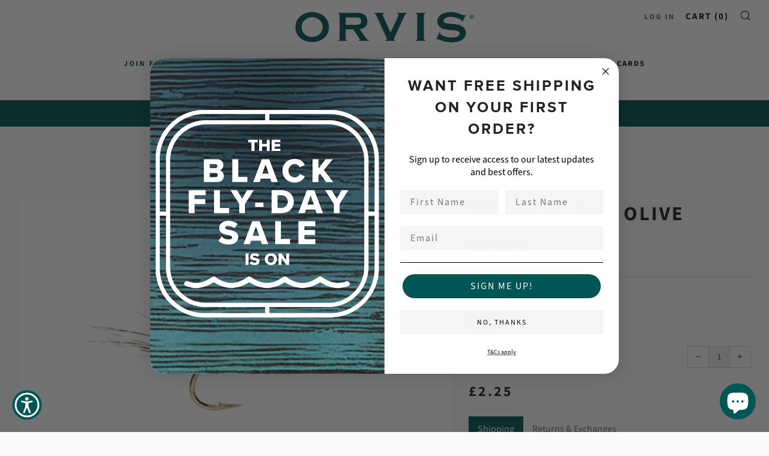

--- FILE ---
content_type: text/html; charset=utf-8
request_url: https://www.orvis.co.uk/products/fm-flies-compara-dun-olive
body_size: 86254
content:
<!doctype html>
<html class="no-js" lang="en">
  <head>
	<script id="pandectes-rules">   /* PANDECTES-GDPR: DO NOT MODIFY AUTO GENERATED CODE OF THIS SCRIPT */      window.PandectesSettings = {"store":{"id":63018795249,"plan":"premium","theme":"Backup - Use for Terms and Conditions ","primaryLocale":"en","adminMode":false,"headless":false,"storefrontRootDomain":"","checkoutRootDomain":"","storefrontAccessToken":""},"tsPublished":1738585918,"declaration":{"showPurpose":false,"showProvider":false,"declIntroText":"We use cookies to optimise website functionality, analyse the performance, and provide personalised experience to you. Some cookies are essential to make the website operate and function correctly. Those cookies cannot be disabled. In this window you can manage your preference of cookies.","showDateGenerated":true},"language":{"languageMode":"Single","fallbackLanguage":"en","languageDetection":"browser","languagesSupported":[]},"texts":{"managed":{"headerText":{"en":"We respect your privacy"},"consentText":{"en":"We and our partners use cookies and similar technologies stored on your device to help improve your experience on our site. We may use cookies for analytical and marketing purposes like providing personalised ads and search results, and to understand your interactions on our site. For these purposes we may process personal data, such as your IP address, and share these with our partners. Details in our Privacy Policy."},"dismissButtonText":{"en":"Ok"},"linkText":{"en":"Learn more"},"imprintText":{"en":"Imprint"},"preferencesButtonText":{"en":"Preferences"},"allowButtonText":{"en":"Accept"},"denyButtonText":{"en":"Decline"},"leaveSiteButtonText":{"en":"Leave this site"},"cookiePolicyText":{"en":"Cookie policy"},"preferencesPopupTitleText":{"en":"Manage consent preferences"},"preferencesPopupIntroText":{"en":"We use cookies to optimise website functionality, analyse the performance, and provide personalised experience to you. Some cookies are essential to make the website operate and function correctly. Those cookies cannot be disabled. In this window you can manage your preference of cookies."},"preferencesPopupCloseButtonText":{"en":"Close"},"preferencesPopupAcceptAllButtonText":{"en":"Accept all"},"preferencesPopupRejectAllButtonText":{"en":"Reject all"},"preferencesPopupSaveButtonText":{"en":"Save preferences"},"accessSectionTitleText":{"en":"Data portability"},"accessSectionParagraphText":{"en":"You have the right to request access to your data at any time."},"rectificationSectionTitleText":{"en":"Data Rectification"},"rectificationSectionParagraphText":{"en":"You have the right to request your data to be updated whenever you think it is appropriate."},"erasureSectionTitleText":{"en":"Right to be forgotten"},"erasureSectionParagraphText":{"en":"You have the right to ask all your data to be erased. After that, you will no longer be able to access your account."},"declIntroText":{"en":"We use cookies to optimise website functionality, analyse the performance, and provide personalised experience to you. Some cookies are essential to make the website operate and function correctly. Those cookies cannot be disabled. In this window you can manage your preference of cookies."}},"categories":{"strictlyNecessaryCookiesTitleText":{"en":"Strictly necessary cookies"},"functionalityCookiesTitleText":{"en":"Functional cookies"},"performanceCookiesTitleText":{"en":"Performance cookies"},"targetingCookiesTitleText":{"en":"Targeting cookies"},"unclassifiedCookiesTitleText":{"en":"Unclassified cookies"},"strictlyNecessaryCookiesDescriptionText":{"en":"These cookies are essential in order to enable you to move around the website and use its features, such as accessing secure areas of the website. The website cannot function properly without these cookies."},"functionalityCookiesDescriptionText":{"en":"These cookies enable the site to provide enhanced functionality and personalisation. They may be set by us or by third party providers whose services we have added to our pages. If you do not allow these cookies then some or all of these services may not function properly."},"performanceCookiesDescriptionText":{"en":"These cookies enable us to monitor and improve the performance of our website. For example, they allow us to count visits, identify traffic sources and see which parts of the site are most popular."},"targetingCookiesDescriptionText":{"en":"These cookies may be set through our site by our advertising partners. They may be used by those companies to build a profile of your interests and show you relevant adverts on other sites.    They do not store directly personal information, but are based on uniquely identifying your browser and internet device. If you do not allow these cookies, you will experience less targeted advertising."},"unclassifiedCookiesDescriptionText":{"en":"Unclassified cookies are cookies that we are in the process of classifying, together with the providers of individual cookies."}},"auto":{"declName":{"en":"Name"},"declPath":{"en":"Path"},"declType":{"en":"Type"},"declDomain":{"en":"Domain"},"declPurpose":{"en":"Purpose"},"declProvider":{"en":"Provider"},"declRetention":{"en":"Retention"},"declFirstParty":{"en":"First-party"},"declThirdParty":{"en":"Third-party"},"declSeconds":{"en":"seconds"},"declMinutes":{"en":"minutes"},"declHours":{"en":"hours"},"declDays":{"en":"days"},"declMonths":{"en":"months"},"declYears":{"en":"years"},"declSession":{"en":"Session"},"cookiesDetailsText":{"en":"Cookies details"},"preferencesPopupAlwaysAllowedText":{"en":"Always allowed"},"submitButton":{"en":"Submit"},"submittingButton":{"en":"Submitting..."},"cancelButton":{"en":"Cancel"},"guestsSupportInfoText":{"en":"Please login with your customer account to further proceed."},"guestsSupportEmailPlaceholder":{"en":"E-mail address"},"guestsSupportEmailValidationError":{"en":"Email is not valid"},"guestsSupportEmailSuccessTitle":{"en":"Thank you for your request"},"guestsSupportEmailFailureTitle":{"en":"A problem occurred"},"guestsSupportEmailSuccessMessage":{"en":"If you are registered as a customer of this store, you will soon receive an email with instructions on how to proceed."},"guestsSupportEmailFailureMessage":{"en":"Your request was not submitted. Please try again and if problem persists, contact store owner for assistance."},"confirmationSuccessTitle":{"en":"Your request is verified"},"confirmationFailureTitle":{"en":"A problem occurred"},"confirmationSuccessMessage":{"en":"We will soon get back to you as to your request."},"confirmationFailureMessage":{"en":"Your request was not verified. Please try again and if problem persists, contact store owner for assistance"},"consentSectionTitleText":{"en":"Your cookie consent"},"consentSectionNoConsentText":{"en":"You have not consented to the cookies policy of this website."},"consentSectionConsentedText":{"en":"You consented to the cookies policy of this website on"},"consentStatus":{"en":"Consent preference"},"consentDate":{"en":"Consent date"},"consentId":{"en":"Consent ID"},"consentSectionChangeConsentActionText":{"en":"Change consent preference"},"accessSectionGDPRRequestsActionText":{"en":"Data subject requests"},"accessSectionAccountInfoActionText":{"en":"Personal data"},"accessSectionOrdersRecordsActionText":{"en":"Orders"},"accessSectionDownloadReportActionText":{"en":"Request export"},"rectificationCommentPlaceholder":{"en":"Describe what you want to be updated"},"rectificationCommentValidationError":{"en":"Comment is required"},"rectificationSectionEditAccountActionText":{"en":"Request an update"},"erasureSectionRequestDeletionActionText":{"en":"Request personal data deletion"}}},"library":{"previewMode":false,"fadeInTimeout":0,"defaultBlocked":-1,"showLink":true,"showImprintLink":false,"showGoogleLink":true,"enabled":true,"cookie":{"name":"_pandectes_gdpr","expiryDays":365,"secure":true,"domain":""},"dismissOnScroll":false,"dismissOnWindowClick":false,"dismissOnTimeout":false,"palette":{"popup":{"background":"#262323","backgroundForCalculations":{"a":1,"b":35,"g":35,"r":38},"text":"#FFFFFF"},"button":{"background":"#005555","backgroundForCalculations":{"a":1,"b":85,"g":85,"r":0},"text":"#FFFFFF","textForCalculation":{"a":1,"b":255,"g":255,"r":255},"border":"transparent"}},"content":{"href":"https://orvis-co-uk.myshopify.com/policies/privacy-policy","imprintHref":"/","close":"&#10005;","target":"_blank","logo":""},"window":"<div role=\"dialog\" aria-live=\"polite\" aria-label=\"cookieconsent\" aria-describedby=\"cookieconsent:desc\" id=\"pandectes-banner\" class=\"cc-window-wrapper cc-bottom-wrapper\"><div class=\"pd-cookie-banner-window cc-window {{classes}}\"><!--googleoff: all-->{{children}}<!--googleon: all--></div></div>","compliance":{"custom":"<div class=\"cc-compliance cc-highlight\">{{preferences}}{{deny}}{{allow}}</div>"},"type":"custom","layouts":{"basic":"{{messagelink}}{{compliance}}"},"position":"bottom","theme":"classic","revokable":false,"animateRevokable":false,"revokableReset":false,"revokableLogoUrl":"https://cdn.shopify.com/s/files/1/0630/1879/5249/t/27/assets/pandectes-reopen-logo.png?v=1731420851","revokablePlacement":"bottom-left","revokableMarginHorizontal":15,"revokableMarginVertical":15,"static":false,"autoAttach":true,"hasTransition":false,"blacklistPage":[""]},"geolocation":{"brOnly":false,"caOnly":false,"chOnly":false,"euOnly":false,"jpOnly":false,"thOnly":false,"canadaOnly":false,"globalVisibility":true},"dsr":{"guestsSupport":false,"accessSectionDownloadReportAuto":false},"banner":{"resetTs":1701943437,"extraCss":"        .cc-banner-logo {max-width: 24em!important;}    @media(min-width: 768px) {.cc-window.cc-floating{max-width: 24em!important;width: 24em!important;}}    .cc-message, .pd-cookie-banner-window .cc-header, .cc-logo {text-align: left}    .cc-window-wrapper{z-index: 2147483647;}    .cc-window{z-index: 2147483647;font-family: inherit;}    .pd-cookie-banner-window .cc-header{font-family: inherit;}    .pd-cp-ui{font-family: inherit; background-color: #262323;color:#FFFFFF;}    button.pd-cp-btn, a.pd-cp-btn{background-color:#005555;color:#FFFFFF!important;}    input + .pd-cp-preferences-slider{background-color: rgba(255, 255, 255, 0.3)}    .pd-cp-scrolling-section::-webkit-scrollbar{background-color: rgba(255, 255, 255, 0.3)}    input:checked + .pd-cp-preferences-slider{background-color: rgba(255, 255, 255, 1)}    .pd-cp-scrolling-section::-webkit-scrollbar-thumb {background-color: rgba(255, 255, 255, 1)}    .pd-cp-ui-close{color:#FFFFFF;}    .pd-cp-preferences-slider:before{background-color: #262323}    .pd-cp-title:before {border-color: #FFFFFF!important}    .pd-cp-preferences-slider{background-color:#FFFFFF}    .pd-cp-toggle{color:#FFFFFF!important}    @media(max-width:699px) {.pd-cp-ui-close-top svg {fill: #FFFFFF}}    .pd-cp-toggle:hover,.pd-cp-toggle:visited,.pd-cp-toggle:active{color:#FFFFFF!important}    .pd-cookie-banner-window {}  #ShopifyChat {z-index: 2147483646 !important;}","customJavascript":null,"showPoweredBy":false,"revokableTrigger":false,"hybridStrict":true,"cookiesBlockedByDefault":"7","isActive":true,"implicitSavePreferences":true,"cookieIcon":false,"blockBots":false,"showCookiesDetails":true,"hasTransition":false,"blockingPage":true,"showOnlyLandingPage":false,"leaveSiteUrl":"https://www.google.com","linkRespectStoreLang":false},"cookies":{"0":[{"name":"keep_alive","type":"http","domain":"www.orvis.co.uk","path":"/","provider":"Shopify","firstParty":true,"retention":"30 minute(s)","expires":30,"unit":"declMinutes","purpose":{"en":"Used in connection with buyer localization."}},{"name":"secure_customer_sig","type":"http","domain":"www.orvis.co.uk","path":"/","provider":"Shopify","firstParty":true,"retention":"1 year(s)","expires":1,"unit":"declYears","purpose":{"en":"Used in connection with customer login."}},{"name":"localization","type":"http","domain":"www.orvis.co.uk","path":"/","provider":"Shopify","firstParty":true,"retention":"1 year(s)","expires":1,"unit":"declYears","purpose":{"en":"Shopify store localization"}},{"name":"cart_currency","type":"http","domain":"www.orvis.co.uk","path":"/","provider":"Shopify","firstParty":true,"retention":"2 ","expires":2,"unit":"declSession","purpose":{"en":"The cookie is necessary for the secure checkout and payment function on the website. This function is provided by shopify.com."}},{"name":"shopify_pay_redirect","type":"http","domain":"www.orvis.co.uk","path":"/","provider":"Shopify","firstParty":true,"retention":"1 hour(s)","expires":1,"unit":"declHours","purpose":{"en":"The cookie is necessary for the secure checkout and payment function on the website. This function is provided by shopify.com."}},{"name":"_cmp_a","type":"http","domain":".orvis.co.uk","path":"/","provider":"Shopify","firstParty":false,"retention":"1 day(s)","expires":1,"unit":"declDays","purpose":{"en":"Used for managing customer privacy settings."}},{"name":"_tracking_consent","type":"http","domain":".orvis.co.uk","path":"/","provider":"Shopify","firstParty":false,"retention":"1 year(s)","expires":1,"unit":"declYears","purpose":{"en":"Tracking preferences."}},{"name":"cookietest","type":"http","domain":"www.orvis.co.uk","path":"/","provider":"Shopify","firstParty":true,"retention":"Session","expires":1,"unit":"declSeconds","purpose":{"en":"Used to ensure our systems are working correctly."}},{"name":"_secure_session_id","type":"http","domain":"www.orvis.co.uk","path":"/","provider":"Shopify","firstParty":true,"retention":"1 month(s)","expires":1,"unit":"declMonths","purpose":{"en":"Used in connection with navigation through a storefront."}},{"name":"_pandectes_gdpr","type":"http","domain":".www.orvis.co.uk","path":"/","provider":"Pandectes","firstParty":true,"retention":"1 year(s)","expires":1,"unit":"declYears","purpose":{"en":"Used for the functionality of the cookies consent banner."}}],"1":[{"name":"_pinterest_ct_ua","type":"http","domain":".ct.pinterest.com","path":"/","provider":"Pinterest","firstParty":false,"retention":"1 year(s)","expires":1,"unit":"declYears","purpose":{"en":"Used to group actions across pages."}}],"2":[{"name":"_landing_page","type":"http","domain":".orvis.co.uk","path":"/","provider":"Shopify","firstParty":false,"retention":"2 ","expires":2,"unit":"declSession","purpose":{"en":"Tracks landing pages."}},{"name":"_orig_referrer","type":"http","domain":".orvis.co.uk","path":"/","provider":"Shopify","firstParty":false,"retention":"2 ","expires":2,"unit":"declSession","purpose":{"en":"Tracks landing pages."}},{"name":"_shopify_sa_t","type":"http","domain":".orvis.co.uk","path":"/","provider":"Shopify","firstParty":false,"retention":"30 minute(s)","expires":30,"unit":"declMinutes","purpose":{"en":"Shopify analytics relating to marketing & referrals."}},{"name":"_shopify_sa_p","type":"http","domain":".orvis.co.uk","path":"/","provider":"Shopify","firstParty":false,"retention":"30 minute(s)","expires":30,"unit":"declMinutes","purpose":{"en":"Shopify analytics relating to marketing & referrals."}},{"name":"_gid","type":"http","domain":".orvis.co.uk","path":"/","provider":"Google","firstParty":false,"retention":"1 day(s)","expires":1,"unit":"declDays","purpose":{"en":"Cookie is placed by Google Analytics to count and track pageviews."}},{"name":"_gat","type":"http","domain":".orvis.co.uk","path":"/","provider":"Google","firstParty":false,"retention":"1 minute(s)","expires":1,"unit":"declMinutes","purpose":{"en":"Cookie is placed by Google Analytics to filter requests from bots."}},{"name":"_shopify_y","type":"http","domain":".orvis.co.uk","path":"/","provider":"Shopify","firstParty":false,"retention":"1 year(s)","expires":1,"unit":"declYears","purpose":{"en":"Shopify analytics."}},{"name":"_shopify_s","type":"http","domain":".orvis.co.uk","path":"/","provider":"Shopify","firstParty":false,"retention":"30 minute(s)","expires":30,"unit":"declMinutes","purpose":{"en":"Shopify analytics."}},{"name":"_ga","type":"http","domain":".orvis.co.uk","path":"/","provider":"Google","firstParty":false,"retention":"1 year(s)","expires":1,"unit":"declYears","purpose":{"en":"Cookie is set by Google Analytics with unknown functionality"}},{"name":"_shopify_d","type":"http","domain":"uk","path":"/","provider":"Shopify","firstParty":false,"retention":"Session","expires":1,"unit":"declSeconds","purpose":{"en":"Shopify analytics."}},{"name":"_shopify_d","type":"http","domain":"co.uk","path":"/","provider":"Shopify","firstParty":false,"retention":"Session","expires":1,"unit":"declSeconds","purpose":{"en":"Shopify analytics."}},{"name":"_shopify_d","type":"http","domain":"orvis.co.uk","path":"/","provider":"Shopify","firstParty":false,"retention":"Session","expires":1,"unit":"declSeconds","purpose":{"en":"Shopify analytics."}},{"name":"_boomr_clss","type":"html_local","domain":"https://www.orvis.co.uk","path":"/","provider":"Shopify","firstParty":true,"retention":"Persistent","expires":1,"unit":"declYears","purpose":{"en":"Used to monitor and optimize the performance of Shopify stores."}},{"name":"_ga_Z43W1MYJ3J","type":"http","domain":".orvis.co.uk","path":"/","provider":"Google","firstParty":false,"retention":"1 year(s)","expires":1,"unit":"declYears","purpose":{"en":""}},{"name":"_ga_HX3XVLVK17","type":"http","domain":".orvis.co.uk","path":"/","provider":"Google","firstParty":false,"retention":"1 year(s)","expires":1,"unit":"declYears","purpose":{"en":""}}],"4":[{"name":"IDE","type":"http","domain":".doubleclick.net","path":"/","provider":"Google","firstParty":false,"retention":"1 year(s)","expires":1,"unit":"declYears","purpose":{"en":"To measure the visitors’ actions after they click through from an advert. Expires after 1 year."}},{"name":"_uetsid","type":"http","domain":".orvis.co.uk","path":"/","provider":"Bing","firstParty":false,"retention":"1 day(s)","expires":1,"unit":"declDays","purpose":{"en":"This cookie is used by Bing to determine what ads should be shown that may be relevant to the end user perusing the site."}},{"name":"_uetvid","type":"http","domain":".orvis.co.uk","path":"/","provider":"Bing","firstParty":false,"retention":"1 year(s)","expires":1,"unit":"declYears","purpose":{"en":"Used to track visitors on multiple websites, in order to present relevant advertisement based on the visitor's preferences."}},{"name":"MUID","type":"http","domain":".bing.com","path":"/","provider":"Microsoft","firstParty":false,"retention":"1 year(s)","expires":1,"unit":"declYears","purpose":{"en":"Cookie is placed by Microsoft to track visits across websites."}},{"name":"_gcl_au","type":"http","domain":".orvis.co.uk","path":"/","provider":"Google","firstParty":false,"retention":"3 month(s)","expires":3,"unit":"declMonths","purpose":{"en":"Cookie is placed by Google Tag Manager to track conversions."}},{"name":"_fbp","type":"http","domain":".orvis.co.uk","path":"/","provider":"Facebook","firstParty":false,"retention":"3 month(s)","expires":3,"unit":"declMonths","purpose":{"en":"Cookie is placed by Facebook to track visits across websites."}},{"name":"_pin_unauth","type":"http","domain":".orvis.co.uk","path":"/","provider":"Pinterest","firstParty":false,"retention":"1 year(s)","expires":1,"unit":"declYears","purpose":{"en":"Used to group actions for users who cannot be identified by Pinterest."}},{"name":"wpm-domain-test","type":"http","domain":"uk","path":"/","provider":"Shopify","firstParty":false,"retention":"Session","expires":1,"unit":"declSeconds","purpose":{"en":"Used to test the storage of parameters about products added to the cart or payment currency"}},{"name":"wpm-domain-test","type":"http","domain":"co.uk","path":"/","provider":"Shopify","firstParty":false,"retention":"Session","expires":1,"unit":"declSeconds","purpose":{"en":"Used to test the storage of parameters about products added to the cart or payment currency"}},{"name":"wpm-domain-test","type":"http","domain":"orvis.co.uk","path":"/","provider":"Shopify","firstParty":false,"retention":"Session","expires":1,"unit":"declSeconds","purpose":{"en":"Used to test the storage of parameters about products added to the cart or payment currency"}},{"name":"wpm-domain-test","type":"http","domain":"www.orvis.co.uk","path":"/","provider":"Shopify","firstParty":true,"retention":"Session","expires":1,"unit":"declSeconds","purpose":{"en":"Used to test the storage of parameters about products added to the cart or payment currency"}},{"name":"lastExternalReferrer","type":"html_local","domain":"https://www.orvis.co.uk","path":"/","provider":"Facebook","firstParty":true,"retention":"Persistent","expires":1,"unit":"declYears","purpose":{"en":"Detects how the user reached the website by registering their last URL-address."}},{"name":"lastExternalReferrerTime","type":"html_local","domain":"https://www.orvis.co.uk","path":"/","provider":"Facebook","firstParty":true,"retention":"Persistent","expires":1,"unit":"declYears","purpose":{"en":"Contains the timestamp of the last update of the lastExternalReferrer cookie."}},{"name":"demdex","type":"http","domain":".demdex.net","path":"/","provider":"Unknown","firstParty":false,"retention":"6 month(s)","expires":6,"unit":"declMonths","purpose":{"en":""}},{"name":"criteo","type":"http","domain":"exchange.mediavine.com","path":"/","provider":"Unknown","firstParty":false,"retention":"2 ","expires":2,"unit":"declSession","purpose":{"en":""}},{"name":"criteo_localstorage_check","type":"html_local","domain":"https://www.orvis.co.uk","path":"/","provider":"Unknown","firstParty":true,"retention":"Persistent","expires":1,"unit":"declYears","purpose":{"en":""}},{"name":"fr","type":"http","domain":".facebook.com","path":"/","provider":"Facebook","firstParty":false,"retention":"3 month(s)","expires":3,"unit":"declMonths","purpose":{"en":"Is used to deliver, measure and improve the relevancy of ads"}}],"8":[{"name":"_uetsid","type":"html_local","domain":"https://www.orvis.co.uk","path":"/","provider":"Unknown","firstParty":true,"retention":"Persistent","expires":1,"unit":"declYears","purpose":{"en":"This cookie is used by Bing to determine what ads should be shown that may be relevant to the end user perusing the site."}},{"name":"_uetvid","type":"html_local","domain":"https://www.orvis.co.uk","path":"/","provider":"Unknown","firstParty":true,"retention":"Persistent","expires":1,"unit":"declYears","purpose":{"en":"Used to track visitors on multiple websites, in order to present relevant advertisement based on the visitor's preferences."}},{"name":"landingPage","type":"http","domain":"www.orvis.co.uk","path":"/","provider":"Unknown","firstParty":true,"retention":"Session","expires":-54,"unit":"declYears","purpose":{"en":""}},{"name":"logState","type":"http","domain":"www.orvis.co.uk","path":"/","provider":"Unknown","firstParty":true,"retention":"Session","expires":-54,"unit":"declYears","purpose":{"en":""}},{"name":"cto_bundle","type":"http","domain":".orvis.co.uk","path":"/","provider":"Unknown","firstParty":false,"retention":"1 year(s)","expires":1,"unit":"declYears","purpose":{"en":""}},{"name":"uid","type":"http","domain":".criteo.com","path":"/","provider":"Unknown","firstParty":false,"retention":"1 year(s)","expires":1,"unit":"declYears","purpose":{"en":""}},{"name":"dpm","type":"http","domain":".dpm.demdex.net","path":"/","provider":"Unknown","firstParty":false,"retention":"6 month(s)","expires":6,"unit":"declMonths","purpose":{"en":""}},{"name":"uuid2","type":"http","domain":".adnxs.com","path":"/","provider":"Unknown","firstParty":false,"retention":"3 month(s)","expires":3,"unit":"declMonths","purpose":{"en":""}},{"name":"ayl_visitor","type":"http","domain":".omnitagjs.com","path":"/","provider":"Unknown","firstParty":false,"retention":"1 month(s)","expires":1,"unit":"declMonths","purpose":{"en":""}},{"name":"data-c-ts","type":"http","domain":".media.net","path":"/","provider":"Unknown","firstParty":false,"retention":"1 month(s)","expires":1,"unit":"declMonths","purpose":{"en":""}},{"name":"data-c","type":"http","domain":".media.net","path":"/","provider":"Unknown","firstParty":false,"retention":"1 month(s)","expires":1,"unit":"declMonths","purpose":{"en":""}},{"name":"opt_out","type":"http","domain":".postrelease.com","path":"/","provider":"Unknown","firstParty":false,"retention":"1 year(s)","expires":1,"unit":"declYears","purpose":{"en":""}},{"name":"CMPS","type":"http","domain":".casalemedia.com","path":"/","provider":"Unknown","firstParty":false,"retention":"3 month(s)","expires":3,"unit":"declMonths","purpose":{"en":""}},{"name":"CMPRO","type":"http","domain":".casalemedia.com","path":"/","provider":"Unknown","firstParty":false,"retention":"3 month(s)","expires":3,"unit":"declMonths","purpose":{"en":""}},{"name":"visitor-id","type":"http","domain":".media.net","path":"/","provider":"Unknown","firstParty":false,"retention":"1 year(s)","expires":1,"unit":"declYears","purpose":{"en":""}},{"name":"CMID","type":"http","domain":".casalemedia.com","path":"/","provider":"Unknown","firstParty":false,"retention":"1 year(s)","expires":1,"unit":"declYears","purpose":{"en":""}},{"name":"mv_tokens","type":"http","domain":"exchange.mediavine.com","path":"/","provider":"Unknown","firstParty":false,"retention":"2 ","expires":2,"unit":"declSession","purpose":{"en":""}},{"name":"mv_tokens_eu-v1","type":"http","domain":"exchange.mediavine.com","path":"/","provider":"Unknown","firstParty":false,"retention":"2 ","expires":2,"unit":"declSession","purpose":{"en":""}},{"name":"am_tokens","type":"http","domain":"exchange.mediavine.com","path":"/","provider":"Unknown","firstParty":false,"retention":"2 ","expires":2,"unit":"declSession","purpose":{"en":""}},{"name":"am_tokens_eu-v1","type":"http","domain":"exchange.mediavine.com","path":"/","provider":"Unknown","firstParty":false,"retention":"2 ","expires":2,"unit":"declSession","purpose":{"en":""}},{"name":"_kuid_","type":"http","domain":".krxd.net","path":"/","provider":"Unknown","firstParty":false,"retention":"6 month(s)","expires":6,"unit":"declMonths","purpose":{"en":""}},{"name":"rmuid","type":"http","domain":".linksynergy.com","path":"/","provider":"Unknown","firstParty":false,"retention":"1 year(s)","expires":1,"unit":"declYears","purpose":{"en":""}},{"name":"tvid","type":"http","domain":".tremorhub.com","path":"/","provider":"Unknown","firstParty":false,"retention":"1 year(s)","expires":1,"unit":"declYears","purpose":{"en":""}},{"name":"tv_UICR","type":"http","domain":".tremorhub.com","path":"/","provider":"Unknown","firstParty":false,"retention":"1 month(s)","expires":1,"unit":"declMonths","purpose":{"en":""}},{"name":"anj","type":"http","domain":".adnxs.com","path":"/","provider":"Unknown","firstParty":false,"retention":"3 month(s)","expires":3,"unit":"declMonths","purpose":{"en":""}},{"name":"ar_debug","type":"http","domain":".pinterest.com","path":"/","provider":"Unknown","firstParty":false,"retention":"1 year(s)","expires":1,"unit":"declYears","purpose":{"en":""}},{"name":"ecomsend_modal_limit45565","type":"http","domain":"www.orvis.co.uk","path":"/","provider":"Unknown","firstParty":true,"retention":"1 month(s)","expires":1,"unit":"declMonths","purpose":{"en":""}},{"name":"bndlr_data_GBPGBen","type":"html_local","domain":"https://www.orvis.co.uk","path":"/","provider":"Unknown","firstParty":true,"retention":"Persistent","expires":1,"unit":"declYears","purpose":{"en":""}},{"name":"ecomsend_expires_time45565","type":"html_local","domain":"https://www.orvis.co.uk","path":"/","provider":"Unknown","firstParty":true,"retention":"Persistent","expires":1,"unit":"declYears","purpose":{"en":""}},{"name":"cto_bundle","type":"html_local","domain":"https://www.orvis.co.uk","path":"/","provider":"Unknown","firstParty":true,"retention":"Persistent","expires":1,"unit":"declYears","purpose":{"en":""}},{"name":"__rmco","type":"html_local","domain":"https://www.orvis.co.uk","path":"/","provider":"Unknown","firstParty":true,"retention":"Persistent","expires":1,"unit":"declYears","purpose":{"en":""}},{"name":"is_eu","type":"html_session","domain":"https://www.orvis.co.uk","path":"/","provider":"Unknown","firstParty":true,"retention":"Session","expires":1,"unit":"declYears","purpose":{"en":""}},{"name":"shopifyChatData","type":"html_local","domain":"https://www.orvis.co.uk","path":"/","provider":"Unknown","firstParty":true,"retention":"Persistent","expires":1,"unit":"declYears","purpose":{"en":""}},{"name":"_uetvid_exp","type":"html_local","domain":"https://www.orvis.co.uk","path":"/","provider":"Unknown","firstParty":true,"retention":"Persistent","expires":1,"unit":"declYears","purpose":{"en":""}},{"name":"63018795249","type":"html_local","domain":"https://www.orvis.co.uk","path":"/","provider":"Unknown","firstParty":true,"retention":"Persistent","expires":1,"unit":"declYears","purpose":{"en":""}},{"name":"rm_storage_test_6877444836055808","type":"html_local","domain":"https://www.orvis.co.uk","path":"/","provider":"Unknown","firstParty":true,"retention":"Persistent","expires":1,"unit":"declYears","purpose":{"en":""}},{"name":"_uetsid_exp","type":"html_local","domain":"https://www.orvis.co.uk","path":"/","provider":"Unknown","firstParty":true,"retention":"Persistent","expires":1,"unit":"declYears","purpose":{"en":""}},{"name":"rm_storage_test_5545206101430868","type":"html_local","domain":"https://www.orvis.co.uk","path":"/","provider":"Unknown","firstParty":true,"retention":"Persistent","expires":1,"unit":"declYears","purpose":{"en":""}},{"name":"__test","type":"html_local","domain":"https://www.orvis.co.uk","path":"/","provider":"Unknown","firstParty":true,"retention":"Persistent","expires":1,"unit":"declYears","purpose":{"en":""}},{"name":"rm_storage_test_23107447840758844","type":"html_local","domain":"https://www.orvis.co.uk","path":"/","provider":"Unknown","firstParty":true,"retention":"Persistent","expires":1,"unit":"declYears","purpose":{"en":""}},{"name":"rm_storage_test_8416575093648844","type":"html_local","domain":"https://www.orvis.co.uk","path":"/","provider":"Unknown","firstParty":true,"retention":"Persistent","expires":1,"unit":"declYears","purpose":{"en":""}},{"name":"rm_storage_test_180418307274552","type":"html_local","domain":"https://www.orvis.co.uk","path":"/","provider":"Unknown","firstParty":true,"retention":"Persistent","expires":1,"unit":"declYears","purpose":{"en":""}},{"name":"rm_storage_test_9315567430190055","type":"html_local","domain":"https://www.orvis.co.uk","path":"/","provider":"Unknown","firstParty":true,"retention":"Persistent","expires":1,"unit":"declYears","purpose":{"en":""}},{"name":"rm_storage_test_8940994581518811","type":"html_local","domain":"https://www.orvis.co.uk","path":"/","provider":"Unknown","firstParty":true,"retention":"Persistent","expires":1,"unit":"declYears","purpose":{"en":""}},{"name":"rm_storage_test_9779320884280736","type":"html_local","domain":"https://www.orvis.co.uk","path":"/","provider":"Unknown","firstParty":true,"retention":"Persistent","expires":1,"unit":"declYears","purpose":{"en":""}},{"name":"rm_storage_test_17137374980185394","type":"html_local","domain":"https://www.orvis.co.uk","path":"/","provider":"Unknown","firstParty":true,"retention":"Persistent","expires":1,"unit":"declYears","purpose":{"en":""}},{"name":"rm_storage_test_1855483045921511","type":"html_local","domain":"https://www.orvis.co.uk","path":"/","provider":"Unknown","firstParty":true,"retention":"Persistent","expires":1,"unit":"declYears","purpose":{"en":""}},{"name":"rm_storage_test_00024974546873379744","type":"html_local","domain":"https://www.orvis.co.uk","path":"/","provider":"Unknown","firstParty":true,"retention":"Persistent","expires":1,"unit":"declYears","purpose":{"en":""}},{"name":"rm_storage_test_044306553511148206","type":"html_local","domain":"https://www.orvis.co.uk","path":"/","provider":"Unknown","firstParty":true,"retention":"Persistent","expires":1,"unit":"declYears","purpose":{"en":""}},{"name":"rm_storage_test_47733345721501386","type":"html_local","domain":"https://www.orvis.co.uk","path":"/","provider":"Unknown","firstParty":true,"retention":"Persistent","expires":1,"unit":"declYears","purpose":{"en":""}},{"name":"local-storage-test","type":"html_local","domain":"https://www.orvis.co.uk","path":"/","provider":"Unknown","firstParty":true,"retention":"Persistent","expires":1,"unit":"declYears","purpose":{"en":""}},{"name":"rm_storage_test_27766767086243394","type":"html_local","domain":"https://www.orvis.co.uk","path":"/","provider":"Unknown","firstParty":true,"retention":"Persistent","expires":1,"unit":"declYears","purpose":{"en":""}},{"name":"rm_storage_test_4630040011427432","type":"html_local","domain":"https://www.orvis.co.uk","path":"/","provider":"Unknown","firstParty":true,"retention":"Persistent","expires":1,"unit":"declYears","purpose":{"en":""}},{"name":"rm_storage_test_054290680432493854","type":"html_local","domain":"https://www.orvis.co.uk","path":"/","provider":"Unknown","firstParty":true,"retention":"Persistent","expires":1,"unit":"declYears","purpose":{"en":""}},{"name":"rm_storage_test_6216962208379053","type":"html_local","domain":"https://www.orvis.co.uk","path":"/","provider":"Unknown","firstParty":true,"retention":"Persistent","expires":1,"unit":"declYears","purpose":{"en":""}},{"name":"rm_storage_test_8967739899239155","type":"html_local","domain":"https://www.orvis.co.uk","path":"/","provider":"Unknown","firstParty":true,"retention":"Persistent","expires":1,"unit":"declYears","purpose":{"en":""}},{"name":"__test__","type":"html_session","domain":"https://www.orvis.co.uk","path":"/","provider":"Unknown","firstParty":true,"retention":"Session","expires":1,"unit":"declYears","purpose":{"en":""}},{"name":"ecomsend_pp_window_normal45565","type":"html_session","domain":"https://www.orvis.co.uk","path":"/","provider":"Unknown","firstParty":true,"retention":"Session","expires":1,"unit":"declYears","purpose":{"en":""}},{"name":"rm_storage_test_9289167295226459","type":"html_local","domain":"https://www.orvis.co.uk","path":"/","provider":"Unknown","firstParty":true,"retention":"Persistent","expires":1,"unit":"declYears","purpose":{"en":""}},{"name":"ecomsend_pp_already_show45565","type":"html_session","domain":"https://www.orvis.co.uk","path":"/","provider":"Unknown","firstParty":true,"retention":"Session","expires":1,"unit":"declYears","purpose":{"en":""}},{"name":"rm_storage_test_06555725101982746","type":"html_local","domain":"https://www.orvis.co.uk","path":"/","provider":"Unknown","firstParty":true,"retention":"Persistent","expires":1,"unit":"declYears","purpose":{"en":""}},{"name":"rm_storage_test_9116515104699106","type":"html_local","domain":"https://www.orvis.co.uk","path":"/","provider":"Unknown","firstParty":true,"retention":"Persistent","expires":1,"unit":"declYears","purpose":{"en":""}},{"name":"rm_storage_test_2955964440587586","type":"html_local","domain":"https://www.orvis.co.uk","path":"/","provider":"Unknown","firstParty":true,"retention":"Persistent","expires":1,"unit":"declYears","purpose":{"en":""}},{"name":"rm_storage_test_7466776488715734","type":"html_local","domain":"https://www.orvis.co.uk","path":"/","provider":"Unknown","firstParty":true,"retention":"Persistent","expires":1,"unit":"declYears","purpose":{"en":""}},{"name":"rm_storage_test_7346889427802421","type":"html_local","domain":"https://www.orvis.co.uk","path":"/","provider":"Unknown","firstParty":true,"retention":"Persistent","expires":1,"unit":"declYears","purpose":{"en":""}},{"name":"rm_storage_test_26967010901615307","type":"html_local","domain":"https://www.orvis.co.uk","path":"/","provider":"Unknown","firstParty":true,"retention":"Persistent","expires":1,"unit":"declYears","purpose":{"en":""}},{"name":"rm_storage_test_3486830220223638","type":"html_local","domain":"https://www.orvis.co.uk","path":"/","provider":"Unknown","firstParty":true,"retention":"Persistent","expires":1,"unit":"declYears","purpose":{"en":""}},{"name":"rm_storage_test_43737270726316835","type":"html_local","domain":"https://www.orvis.co.uk","path":"/","provider":"Unknown","firstParty":true,"retention":"Persistent","expires":1,"unit":"declYears","purpose":{"en":""}},{"name":"rm_storage_test_27664401693705076","type":"html_local","domain":"https://www.orvis.co.uk","path":"/","provider":"Unknown","firstParty":true,"retention":"Persistent","expires":1,"unit":"declYears","purpose":{"en":""}},{"name":"rm_storage_test_17350306730872744","type":"html_local","domain":"https://www.orvis.co.uk","path":"/","provider":"Unknown","firstParty":true,"retention":"Persistent","expires":1,"unit":"declYears","purpose":{"en":""}},{"name":"rm_storage_test_9068114823501048","type":"html_local","domain":"https://www.orvis.co.uk","path":"/","provider":"Unknown","firstParty":true,"retention":"Persistent","expires":1,"unit":"declYears","purpose":{"en":""}},{"name":"rm_storage_test_43535614427794367","type":"html_local","domain":"https://www.orvis.co.uk","path":"/","provider":"Unknown","firstParty":true,"retention":"Persistent","expires":1,"unit":"declYears","purpose":{"en":""}},{"name":"rm_storage_test_8220962025552876","type":"html_local","domain":"https://www.orvis.co.uk","path":"/","provider":"Unknown","firstParty":true,"retention":"Persistent","expires":1,"unit":"declYears","purpose":{"en":""}},{"name":"rm_storage_test_23416425017473363","type":"html_local","domain":"https://www.orvis.co.uk","path":"/","provider":"Unknown","firstParty":true,"retention":"Persistent","expires":1,"unit":"declYears","purpose":{"en":""}},{"name":"rm_storage_test_48528638534641777","type":"html_local","domain":"https://www.orvis.co.uk","path":"/","provider":"Unknown","firstParty":true,"retention":"Persistent","expires":1,"unit":"declYears","purpose":{"en":""}},{"name":"rm_storage_test_9192200475751775","type":"html_local","domain":"https://www.orvis.co.uk","path":"/","provider":"Unknown","firstParty":true,"retention":"Persistent","expires":1,"unit":"declYears","purpose":{"en":""}},{"name":"rm_storage_test_9986031891767464","type":"html_local","domain":"https://www.orvis.co.uk","path":"/","provider":"Unknown","firstParty":true,"retention":"Persistent","expires":1,"unit":"declYears","purpose":{"en":""}},{"name":"rm_storage_test_21889688639690008","type":"html_local","domain":"https://www.orvis.co.uk","path":"/","provider":"Unknown","firstParty":true,"retention":"Persistent","expires":1,"unit":"declYears","purpose":{"en":""}},{"name":"rm_storage_test_14612978315433467","type":"html_local","domain":"https://www.orvis.co.uk","path":"/","provider":"Unknown","firstParty":true,"retention":"Persistent","expires":1,"unit":"declYears","purpose":{"en":""}},{"name":"rm_storage_test_4114619710530505","type":"html_local","domain":"https://www.orvis.co.uk","path":"/","provider":"Unknown","firstParty":true,"retention":"Persistent","expires":1,"unit":"declYears","purpose":{"en":""}},{"name":"rm_storage_test_984561021583606","type":"html_local","domain":"https://www.orvis.co.uk","path":"/","provider":"Unknown","firstParty":true,"retention":"Persistent","expires":1,"unit":"declYears","purpose":{"en":""}},{"name":"rm_storage_test_10484012601269255","type":"html_local","domain":"https://www.orvis.co.uk","path":"/","provider":"Unknown","firstParty":true,"retention":"Persistent","expires":1,"unit":"declYears","purpose":{"en":""}},{"name":"rm_storage_test_9681179858184203","type":"html_local","domain":"https://www.orvis.co.uk","path":"/","provider":"Unknown","firstParty":true,"retention":"Persistent","expires":1,"unit":"declYears","purpose":{"en":""}},{"name":"rm_storage_test_6964538770656745","type":"html_local","domain":"https://www.orvis.co.uk","path":"/","provider":"Unknown","firstParty":true,"retention":"Persistent","expires":1,"unit":"declYears","purpose":{"en":""}},{"name":"rm_storage_test_10269039160014581","type":"html_local","domain":"https://www.orvis.co.uk","path":"/","provider":"Unknown","firstParty":true,"retention":"Persistent","expires":1,"unit":"declYears","purpose":{"en":""}},{"name":"rm_storage_test_9508623028900629","type":"html_local","domain":"https://www.orvis.co.uk","path":"/","provider":"Unknown","firstParty":true,"retention":"Persistent","expires":1,"unit":"declYears","purpose":{"en":""}},{"name":"rm_storage_test_07223830246935226","type":"html_local","domain":"https://www.orvis.co.uk","path":"/","provider":"Unknown","firstParty":true,"retention":"Persistent","expires":1,"unit":"declYears","purpose":{"en":""}},{"name":"rm_storage_test_9005780649212898","type":"html_local","domain":"https://www.orvis.co.uk","path":"/","provider":"Unknown","firstParty":true,"retention":"Persistent","expires":1,"unit":"declYears","purpose":{"en":""}},{"name":"rm_storage_test_9531625375899462","type":"html_local","domain":"https://www.orvis.co.uk","path":"/","provider":"Unknown","firstParty":true,"retention":"Persistent","expires":1,"unit":"declYears","purpose":{"en":""}},{"name":"rm_storage_test_38762550539668283","type":"html_local","domain":"https://www.orvis.co.uk","path":"/","provider":"Unknown","firstParty":true,"retention":"Persistent","expires":1,"unit":"declYears","purpose":{"en":""}},{"name":"rm_storage_test_022047152987920926","type":"html_local","domain":"https://www.orvis.co.uk","path":"/","provider":"Unknown","firstParty":true,"retention":"Persistent","expires":1,"unit":"declYears","purpose":{"en":""}},{"name":"rm_storage_test_3886403188568801","type":"html_local","domain":"https://www.orvis.co.uk","path":"/","provider":"Unknown","firstParty":true,"retention":"Persistent","expires":1,"unit":"declYears","purpose":{"en":""}},{"name":"rm_storage_test_20974422316265406","type":"html_local","domain":"https://www.orvis.co.uk","path":"/","provider":"Unknown","firstParty":true,"retention":"Persistent","expires":1,"unit":"declYears","purpose":{"en":""}},{"name":"rm_storage_test_43816227041733335","type":"html_local","domain":"https://www.orvis.co.uk","path":"/","provider":"Unknown","firstParty":true,"retention":"Persistent","expires":1,"unit":"declYears","purpose":{"en":""}},{"name":"rm_storage_test_005139696546455186","type":"html_local","domain":"https://www.orvis.co.uk","path":"/","provider":"Unknown","firstParty":true,"retention":"Persistent","expires":1,"unit":"declYears","purpose":{"en":""}},{"name":"rm_storage_test_9828170432895889","type":"html_local","domain":"https://www.orvis.co.uk","path":"/","provider":"Unknown","firstParty":true,"retention":"Persistent","expires":1,"unit":"declYears","purpose":{"en":""}},{"name":"rm_storage_test_15369480176834727","type":"html_local","domain":"https://www.orvis.co.uk","path":"/","provider":"Unknown","firstParty":true,"retention":"Persistent","expires":1,"unit":"declYears","purpose":{"en":""}},{"name":"rm_storage_test_39962756129606425","type":"html_local","domain":"https://www.orvis.co.uk","path":"/","provider":"Unknown","firstParty":true,"retention":"Persistent","expires":1,"unit":"declYears","purpose":{"en":""}},{"name":"rm_storage_test_3178643925876332","type":"html_local","domain":"https://www.orvis.co.uk","path":"/","provider":"Unknown","firstParty":true,"retention":"Persistent","expires":1,"unit":"declYears","purpose":{"en":""}},{"name":"rm_storage_test_997526878388437","type":"html_local","domain":"https://www.orvis.co.uk","path":"/","provider":"Unknown","firstParty":true,"retention":"Persistent","expires":1,"unit":"declYears","purpose":{"en":""}},{"name":"rm_storage_test_6168495644114895","type":"html_local","domain":"https://www.orvis.co.uk","path":"/","provider":"Unknown","firstParty":true,"retention":"Persistent","expires":1,"unit":"declYears","purpose":{"en":""}},{"name":"rm_storage_test_27751485118429353","type":"html_local","domain":"https://www.orvis.co.uk","path":"/","provider":"Unknown","firstParty":true,"retention":"Persistent","expires":1,"unit":"declYears","purpose":{"en":""}},{"name":"rm_storage_test_8160580244986992","type":"html_local","domain":"https://www.orvis.co.uk","path":"/","provider":"Unknown","firstParty":true,"retention":"Persistent","expires":1,"unit":"declYears","purpose":{"en":""}},{"name":"rm_storage_test_6287386673926998","type":"html_local","domain":"https://www.orvis.co.uk","path":"/","provider":"Unknown","firstParty":true,"retention":"Persistent","expires":1,"unit":"declYears","purpose":{"en":""}},{"name":"rm_storage_test_283386311365883","type":"html_local","domain":"https://www.orvis.co.uk","path":"/","provider":"Unknown","firstParty":true,"retention":"Persistent","expires":1,"unit":"declYears","purpose":{"en":""}},{"name":"rm_storage_test_5173762982864509","type":"html_local","domain":"https://www.orvis.co.uk","path":"/","provider":"Unknown","firstParty":true,"retention":"Persistent","expires":1,"unit":"declYears","purpose":{"en":""}},{"name":"rm_storage_test_15619633743194172","type":"html_local","domain":"https://www.orvis.co.uk","path":"/","provider":"Unknown","firstParty":true,"retention":"Persistent","expires":1,"unit":"declYears","purpose":{"en":""}},{"name":"rm_storage_test_5130281286226166","type":"html_local","domain":"https://www.orvis.co.uk","path":"/","provider":"Unknown","firstParty":true,"retention":"Persistent","expires":1,"unit":"declYears","purpose":{"en":""}},{"name":"rm_storage_test_46037135340705393","type":"html_local","domain":"https://www.orvis.co.uk","path":"/","provider":"Unknown","firstParty":true,"retention":"Persistent","expires":1,"unit":"declYears","purpose":{"en":""}},{"name":"rm_storage_test_4995206863246968","type":"html_local","domain":"https://www.orvis.co.uk","path":"/","provider":"Unknown","firstParty":true,"retention":"Persistent","expires":1,"unit":"declYears","purpose":{"en":""}},{"name":"rm_storage_test_2012026035469232","type":"html_local","domain":"https://www.orvis.co.uk","path":"/","provider":"Unknown","firstParty":true,"retention":"Persistent","expires":1,"unit":"declYears","purpose":{"en":""}},{"name":"rm_storage_test_4747279901035468","type":"html_local","domain":"https://www.orvis.co.uk","path":"/","provider":"Unknown","firstParty":true,"retention":"Persistent","expires":1,"unit":"declYears","purpose":{"en":""}},{"name":"rm_storage_test_42710216856648","type":"html_local","domain":"https://www.orvis.co.uk","path":"/","provider":"Unknown","firstParty":true,"retention":"Persistent","expires":1,"unit":"declYears","purpose":{"en":""}},{"name":"rm_storage_test_08027008433525662","type":"html_local","domain":"https://www.orvis.co.uk","path":"/","provider":"Unknown","firstParty":true,"retention":"Persistent","expires":1,"unit":"declYears","purpose":{"en":""}},{"name":"rm_storage_test_7387045326544195","type":"html_local","domain":"https://www.orvis.co.uk","path":"/","provider":"Unknown","firstParty":true,"retention":"Persistent","expires":1,"unit":"declYears","purpose":{"en":""}},{"name":"rm_storage_test_826648683216342","type":"html_local","domain":"https://www.orvis.co.uk","path":"/","provider":"Unknown","firstParty":true,"retention":"Persistent","expires":1,"unit":"declYears","purpose":{"en":""}},{"name":"rm_storage_test_6850204556007629","type":"html_local","domain":"https://www.orvis.co.uk","path":"/","provider":"Unknown","firstParty":true,"retention":"Persistent","expires":1,"unit":"declYears","purpose":{"en":""}},{"name":"rm_storage_test_5057185737145931","type":"html_local","domain":"https://www.orvis.co.uk","path":"/","provider":"Unknown","firstParty":true,"retention":"Persistent","expires":1,"unit":"declYears","purpose":{"en":""}},{"name":"rm_storage_test_774397411388821","type":"html_local","domain":"https://www.orvis.co.uk","path":"/","provider":"Unknown","firstParty":true,"retention":"Persistent","expires":1,"unit":"declYears","purpose":{"en":""}},{"name":"rm_storage_test_5522982943364148","type":"html_local","domain":"https://www.orvis.co.uk","path":"/","provider":"Unknown","firstParty":true,"retention":"Persistent","expires":1,"unit":"declYears","purpose":{"en":""}},{"name":"rm_storage_test_8814560345057618","type":"html_local","domain":"https://www.orvis.co.uk","path":"/","provider":"Unknown","firstParty":true,"retention":"Persistent","expires":1,"unit":"declYears","purpose":{"en":""}},{"name":"rm_storage_test_5799864476828753","type":"html_local","domain":"https://www.orvis.co.uk","path":"/","provider":"Unknown","firstParty":true,"retention":"Persistent","expires":1,"unit":"declYears","purpose":{"en":""}},{"name":"rm_storage_test_3089337642401404","type":"html_local","domain":"https://www.orvis.co.uk","path":"/","provider":"Unknown","firstParty":true,"retention":"Persistent","expires":1,"unit":"declYears","purpose":{"en":""}},{"name":"rm_storage_test_7827794032951481","type":"html_local","domain":"https://www.orvis.co.uk","path":"/","provider":"Unknown","firstParty":true,"retention":"Persistent","expires":1,"unit":"declYears","purpose":{"en":""}},{"name":"rm_storage_test_04500897471132381","type":"html_local","domain":"https://www.orvis.co.uk","path":"/","provider":"Unknown","firstParty":true,"retention":"Persistent","expires":1,"unit":"declYears","purpose":{"en":""}},{"name":"rm_storage_test_437108298511782","type":"html_local","domain":"https://www.orvis.co.uk","path":"/","provider":"Unknown","firstParty":true,"retention":"Persistent","expires":1,"unit":"declYears","purpose":{"en":""}},{"name":"rm_storage_test_9595338846558652","type":"html_local","domain":"https://www.orvis.co.uk","path":"/","provider":"Unknown","firstParty":true,"retention":"Persistent","expires":1,"unit":"declYears","purpose":{"en":""}},{"name":"rm_storage_test_058448958132934825","type":"html_local","domain":"https://www.orvis.co.uk","path":"/","provider":"Unknown","firstParty":true,"retention":"Persistent","expires":1,"unit":"declYears","purpose":{"en":""}},{"name":"rm_storage_test_3701830231984842","type":"html_local","domain":"https://www.orvis.co.uk","path":"/","provider":"Unknown","firstParty":true,"retention":"Persistent","expires":1,"unit":"declYears","purpose":{"en":""}},{"name":"rm_storage_test_3551732294991936","type":"html_local","domain":"https://www.orvis.co.uk","path":"/","provider":"Unknown","firstParty":true,"retention":"Persistent","expires":1,"unit":"declYears","purpose":{"en":""}},{"name":"rm_storage_test_9251331394531874","type":"html_local","domain":"https://www.orvis.co.uk","path":"/","provider":"Unknown","firstParty":true,"retention":"Persistent","expires":1,"unit":"declYears","purpose":{"en":""}},{"name":"rm_storage_test_9577387018768952","type":"html_local","domain":"https://www.orvis.co.uk","path":"/","provider":"Unknown","firstParty":true,"retention":"Persistent","expires":1,"unit":"declYears","purpose":{"en":""}},{"name":"rm_storage_test_18286802855132245","type":"html_local","domain":"https://www.orvis.co.uk","path":"/","provider":"Unknown","firstParty":true,"retention":"Persistent","expires":1,"unit":"declYears","purpose":{"en":""}},{"name":"rm_storage_test_9650216516038459","type":"html_local","domain":"https://www.orvis.co.uk","path":"/","provider":"Unknown","firstParty":true,"retention":"Persistent","expires":1,"unit":"declYears","purpose":{"en":""}},{"name":"rm_storage_test_6916382653957942","type":"html_local","domain":"https://www.orvis.co.uk","path":"/","provider":"Unknown","firstParty":true,"retention":"Persistent","expires":1,"unit":"declYears","purpose":{"en":""}},{"name":"rm_storage_test_2736714996053964","type":"html_local","domain":"https://www.orvis.co.uk","path":"/","provider":"Unknown","firstParty":true,"retention":"Persistent","expires":1,"unit":"declYears","purpose":{"en":""}},{"name":"rm_storage_test_8792763667395245","type":"html_local","domain":"https://www.orvis.co.uk","path":"/","provider":"Unknown","firstParty":true,"retention":"Persistent","expires":1,"unit":"declYears","purpose":{"en":""}},{"name":"rm_storage_test_09893363207905503","type":"html_local","domain":"https://www.orvis.co.uk","path":"/","provider":"Unknown","firstParty":true,"retention":"Persistent","expires":1,"unit":"declYears","purpose":{"en":""}},{"name":"rm_storage_test_3776421745026497","type":"html_local","domain":"https://www.orvis.co.uk","path":"/","provider":"Unknown","firstParty":true,"retention":"Persistent","expires":1,"unit":"declYears","purpose":{"en":""}},{"name":"rm_storage_test_7942002859932829","type":"html_local","domain":"https://www.orvis.co.uk","path":"/","provider":"Unknown","firstParty":true,"retention":"Persistent","expires":1,"unit":"declYears","purpose":{"en":""}},{"name":"rm_storage_test_047492740283595625","type":"html_local","domain":"https://www.orvis.co.uk","path":"/","provider":"Unknown","firstParty":true,"retention":"Persistent","expires":1,"unit":"declYears","purpose":{"en":""}},{"name":"rm_storage_test_8180101179078616","type":"html_local","domain":"https://www.orvis.co.uk","path":"/","provider":"Unknown","firstParty":true,"retention":"Persistent","expires":1,"unit":"declYears","purpose":{"en":""}},{"name":"rm_storage_test_12156003171145602","type":"html_local","domain":"https://www.orvis.co.uk","path":"/","provider":"Unknown","firstParty":true,"retention":"Persistent","expires":1,"unit":"declYears","purpose":{"en":""}},{"name":"rm_storage_test_2970748768153768","type":"html_local","domain":"https://www.orvis.co.uk","path":"/","provider":"Unknown","firstParty":true,"retention":"Persistent","expires":1,"unit":"declYears","purpose":{"en":""}},{"name":"rm_storage_test_5055383685560071","type":"html_local","domain":"https://www.orvis.co.uk","path":"/","provider":"Unknown","firstParty":true,"retention":"Persistent","expires":1,"unit":"declYears","purpose":{"en":""}},{"name":"rm_storage_test_9309311794390809","type":"html_local","domain":"https://www.orvis.co.uk","path":"/","provider":"Unknown","firstParty":true,"retention":"Persistent","expires":1,"unit":"declYears","purpose":{"en":""}},{"name":"rm_storage_test_16158420359963155","type":"html_local","domain":"https://www.orvis.co.uk","path":"/","provider":"Unknown","firstParty":true,"retention":"Persistent","expires":1,"unit":"declYears","purpose":{"en":""}},{"name":"rm_storage_test_7641276142415585","type":"html_local","domain":"https://www.orvis.co.uk","path":"/","provider":"Unknown","firstParty":true,"retention":"Persistent","expires":1,"unit":"declYears","purpose":{"en":""}},{"name":"rm_storage_test_10162448584287476","type":"html_local","domain":"https://www.orvis.co.uk","path":"/","provider":"Unknown","firstParty":true,"retention":"Persistent","expires":1,"unit":"declYears","purpose":{"en":""}},{"name":"rm_storage_test_6332070482351937","type":"html_local","domain":"https://www.orvis.co.uk","path":"/","provider":"Unknown","firstParty":true,"retention":"Persistent","expires":1,"unit":"declYears","purpose":{"en":""}},{"name":"rm_storage_test_4821517185551103","type":"html_local","domain":"https://www.orvis.co.uk","path":"/","provider":"Unknown","firstParty":true,"retention":"Persistent","expires":1,"unit":"declYears","purpose":{"en":""}},{"name":"rm_storage_test_7517936346165504","type":"html_local","domain":"https://www.orvis.co.uk","path":"/","provider":"Unknown","firstParty":true,"retention":"Persistent","expires":1,"unit":"declYears","purpose":{"en":""}},{"name":"rm_storage_test_9839874808622009","type":"html_local","domain":"https://www.orvis.co.uk","path":"/","provider":"Unknown","firstParty":true,"retention":"Persistent","expires":1,"unit":"declYears","purpose":{"en":""}},{"name":"rm_storage_test_8474842176796251","type":"html_local","domain":"https://www.orvis.co.uk","path":"/","provider":"Unknown","firstParty":true,"retention":"Persistent","expires":1,"unit":"declYears","purpose":{"en":""}},{"name":"rm_storage_test_9989473531254929","type":"html_local","domain":"https://www.orvis.co.uk","path":"/","provider":"Unknown","firstParty":true,"retention":"Persistent","expires":1,"unit":"declYears","purpose":{"en":""}},{"name":"rm_storage_test_13830474803353687","type":"html_local","domain":"https://www.orvis.co.uk","path":"/","provider":"Unknown","firstParty":true,"retention":"Persistent","expires":1,"unit":"declYears","purpose":{"en":""}},{"name":"rm_storage_test_5651156157202222","type":"html_local","domain":"https://www.orvis.co.uk","path":"/","provider":"Unknown","firstParty":true,"retention":"Persistent","expires":1,"unit":"declYears","purpose":{"en":""}},{"name":"rm_storage_test_790764251587005","type":"html_local","domain":"https://www.orvis.co.uk","path":"/","provider":"Unknown","firstParty":true,"retention":"Persistent","expires":1,"unit":"declYears","purpose":{"en":""}},{"name":"rm_storage_test_10568681442700112","type":"html_local","domain":"https://www.orvis.co.uk","path":"/","provider":"Unknown","firstParty":true,"retention":"Persistent","expires":1,"unit":"declYears","purpose":{"en":""}},{"name":"rm_storage_test_40335887028984385","type":"html_local","domain":"https://www.orvis.co.uk","path":"/","provider":"Unknown","firstParty":true,"retention":"Persistent","expires":1,"unit":"declYears","purpose":{"en":""}},{"name":"rm_storage_test_4372404509037573","type":"html_local","domain":"https://www.orvis.co.uk","path":"/","provider":"Unknown","firstParty":true,"retention":"Persistent","expires":1,"unit":"declYears","purpose":{"en":""}},{"name":"rm_storage_test_17086891758250045","type":"html_local","domain":"https://www.orvis.co.uk","path":"/","provider":"Unknown","firstParty":true,"retention":"Persistent","expires":1,"unit":"declYears","purpose":{"en":""}},{"name":"rm_storage_test_09337429474510794","type":"html_local","domain":"https://www.orvis.co.uk","path":"/","provider":"Unknown","firstParty":true,"retention":"Persistent","expires":1,"unit":"declYears","purpose":{"en":""}},{"name":"rm_storage_test_8650992706382734","type":"html_local","domain":"https://www.orvis.co.uk","path":"/","provider":"Unknown","firstParty":true,"retention":"Persistent","expires":1,"unit":"declYears","purpose":{"en":""}},{"name":"rm_storage_test_30364804802694856","type":"html_local","domain":"https://www.orvis.co.uk","path":"/","provider":"Unknown","firstParty":true,"retention":"Persistent","expires":1,"unit":"declYears","purpose":{"en":""}},{"name":"rm_storage_test_8300259775136882","type":"html_local","domain":"https://www.orvis.co.uk","path":"/","provider":"Unknown","firstParty":true,"retention":"Persistent","expires":1,"unit":"declYears","purpose":{"en":""}},{"name":"rm_storage_test_1733482608323691","type":"html_local","domain":"https://www.orvis.co.uk","path":"/","provider":"Unknown","firstParty":true,"retention":"Persistent","expires":1,"unit":"declYears","purpose":{"en":""}},{"name":"rm_storage_test_6691339314323641","type":"html_local","domain":"https://www.orvis.co.uk","path":"/","provider":"Unknown","firstParty":true,"retention":"Persistent","expires":1,"unit":"declYears","purpose":{"en":""}},{"name":"rm_storage_test_14924761650432794","type":"html_local","domain":"https://www.orvis.co.uk","path":"/","provider":"Unknown","firstParty":true,"retention":"Persistent","expires":1,"unit":"declYears","purpose":{"en":""}},{"name":"rm_storage_test_26377915200999036","type":"html_local","domain":"https://www.orvis.co.uk","path":"/","provider":"Unknown","firstParty":true,"retention":"Persistent","expires":1,"unit":"declYears","purpose":{"en":""}},{"name":"rm_storage_test_2958519559170887","type":"html_local","domain":"https://www.orvis.co.uk","path":"/","provider":"Unknown","firstParty":true,"retention":"Persistent","expires":1,"unit":"declYears","purpose":{"en":""}},{"name":"rm_storage_test_22582722837042302","type":"html_local","domain":"https://www.orvis.co.uk","path":"/","provider":"Unknown","firstParty":true,"retention":"Persistent","expires":1,"unit":"declYears","purpose":{"en":""}},{"name":"rm_storage_test_3736145165092648","type":"html_local","domain":"https://www.orvis.co.uk","path":"/","provider":"Unknown","firstParty":true,"retention":"Persistent","expires":1,"unit":"declYears","purpose":{"en":""}},{"name":"rm_storage_test_16266778847472785","type":"html_local","domain":"https://www.orvis.co.uk","path":"/","provider":"Unknown","firstParty":true,"retention":"Persistent","expires":1,"unit":"declYears","purpose":{"en":""}},{"name":"rm_storage_test_4654024844731941","type":"html_local","domain":"https://www.orvis.co.uk","path":"/","provider":"Unknown","firstParty":true,"retention":"Persistent","expires":1,"unit":"declYears","purpose":{"en":""}},{"name":"rm_storage_test_32347941971902006","type":"html_local","domain":"https://www.orvis.co.uk","path":"/","provider":"Unknown","firstParty":true,"retention":"Persistent","expires":1,"unit":"declYears","purpose":{"en":""}},{"name":"rm_storage_test_8062008861312373","type":"html_local","domain":"https://www.orvis.co.uk","path":"/","provider":"Unknown","firstParty":true,"retention":"Persistent","expires":1,"unit":"declYears","purpose":{"en":""}},{"name":"rm_storage_test_1271441179820696","type":"html_local","domain":"https://www.orvis.co.uk","path":"/","provider":"Unknown","firstParty":true,"retention":"Persistent","expires":1,"unit":"declYears","purpose":{"en":""}},{"name":"rm_storage_test_503078581904558","type":"html_local","domain":"https://www.orvis.co.uk","path":"/","provider":"Unknown","firstParty":true,"retention":"Persistent","expires":1,"unit":"declYears","purpose":{"en":""}},{"name":"rm_storage_test_3760140160607026","type":"html_local","domain":"https://www.orvis.co.uk","path":"/","provider":"Unknown","firstParty":true,"retention":"Persistent","expires":1,"unit":"declYears","purpose":{"en":""}},{"name":"rm_storage_test_7533947379956507","type":"html_local","domain":"https://www.orvis.co.uk","path":"/","provider":"Unknown","firstParty":true,"retention":"Persistent","expires":1,"unit":"declYears","purpose":{"en":""}},{"name":"rm_storage_test_8693434587059172","type":"html_local","domain":"https://www.orvis.co.uk","path":"/","provider":"Unknown","firstParty":true,"retention":"Persistent","expires":1,"unit":"declYears","purpose":{"en":""}},{"name":"rm_storage_test_3666013793748073","type":"html_local","domain":"https://www.orvis.co.uk","path":"/","provider":"Unknown","firstParty":true,"retention":"Persistent","expires":1,"unit":"declYears","purpose":{"en":""}},{"name":"rm_storage_test_3560142476138122","type":"html_local","domain":"https://www.orvis.co.uk","path":"/","provider":"Unknown","firstParty":true,"retention":"Persistent","expires":1,"unit":"declYears","purpose":{"en":""}},{"name":"rm_storage_test_6749756192877525","type":"html_local","domain":"https://www.orvis.co.uk","path":"/","provider":"Unknown","firstParty":true,"retention":"Persistent","expires":1,"unit":"declYears","purpose":{"en":""}},{"name":"rm_storage_test_2942705637115348","type":"html_local","domain":"https://www.orvis.co.uk","path":"/","provider":"Unknown","firstParty":true,"retention":"Persistent","expires":1,"unit":"declYears","purpose":{"en":""}},{"name":"rm_storage_test_16919535686102316","type":"html_local","domain":"https://www.orvis.co.uk","path":"/","provider":"Unknown","firstParty":true,"retention":"Persistent","expires":1,"unit":"declYears","purpose":{"en":""}},{"name":"rm_storage_test_02999343291511547","type":"html_local","domain":"https://www.orvis.co.uk","path":"/","provider":"Unknown","firstParty":true,"retention":"Persistent","expires":1,"unit":"declYears","purpose":{"en":""}},{"name":"rm_storage_test_9349141883109955","type":"html_local","domain":"https://www.orvis.co.uk","path":"/","provider":"Unknown","firstParty":true,"retention":"Persistent","expires":1,"unit":"declYears","purpose":{"en":""}},{"name":"rm_storage_test_5297534631652634","type":"html_local","domain":"https://www.orvis.co.uk","path":"/","provider":"Unknown","firstParty":true,"retention":"Persistent","expires":1,"unit":"declYears","purpose":{"en":""}},{"name":"rm_storage_test_9740338177849317","type":"html_local","domain":"https://www.orvis.co.uk","path":"/","provider":"Unknown","firstParty":true,"retention":"Persistent","expires":1,"unit":"declYears","purpose":{"en":""}},{"name":"rm_storage_test_9127709268708759","type":"html_local","domain":"https://www.orvis.co.uk","path":"/","provider":"Unknown","firstParty":true,"retention":"Persistent","expires":1,"unit":"declYears","purpose":{"en":""}},{"name":"rm_storage_test_08845097394483137","type":"html_local","domain":"https://www.orvis.co.uk","path":"/","provider":"Unknown","firstParty":true,"retention":"Persistent","expires":1,"unit":"declYears","purpose":{"en":""}},{"name":"rm_storage_test_9993915990254085","type":"html_local","domain":"https://www.orvis.co.uk","path":"/","provider":"Unknown","firstParty":true,"retention":"Persistent","expires":1,"unit":"declYears","purpose":{"en":""}},{"name":"rm_storage_test_19471039551391622","type":"html_local","domain":"https://www.orvis.co.uk","path":"/","provider":"Unknown","firstParty":true,"retention":"Persistent","expires":1,"unit":"declYears","purpose":{"en":""}},{"name":"rm_storage_test_8054816064056736","type":"html_local","domain":"https://www.orvis.co.uk","path":"/","provider":"Unknown","firstParty":true,"retention":"Persistent","expires":1,"unit":"declYears","purpose":{"en":""}},{"name":"rm_storage_test_8768091243882536","type":"html_local","domain":"https://www.orvis.co.uk","path":"/","provider":"Unknown","firstParty":true,"retention":"Persistent","expires":1,"unit":"declYears","purpose":{"en":""}},{"name":"rm_storage_test_8671699274561158","type":"html_local","domain":"https://www.orvis.co.uk","path":"/","provider":"Unknown","firstParty":true,"retention":"Persistent","expires":1,"unit":"declYears","purpose":{"en":""}},{"name":"rm_storage_test_08160657469171917","type":"html_local","domain":"https://www.orvis.co.uk","path":"/","provider":"Unknown","firstParty":true,"retention":"Persistent","expires":1,"unit":"declYears","purpose":{"en":""}},{"name":"rm_storage_test_9938458119690183","type":"html_local","domain":"https://www.orvis.co.uk","path":"/","provider":"Unknown","firstParty":true,"retention":"Persistent","expires":1,"unit":"declYears","purpose":{"en":""}},{"name":"rm_storage_test_20993965568962203","type":"html_local","domain":"https://www.orvis.co.uk","path":"/","provider":"Unknown","firstParty":true,"retention":"Persistent","expires":1,"unit":"declYears","purpose":{"en":""}},{"name":"rm_storage_test_910450236291741","type":"html_local","domain":"https://www.orvis.co.uk","path":"/","provider":"Unknown","firstParty":true,"retention":"Persistent","expires":1,"unit":"declYears","purpose":{"en":""}},{"name":"rm_storage_test_8211399796204413","type":"html_local","domain":"https://www.orvis.co.uk","path":"/","provider":"Unknown","firstParty":true,"retention":"Persistent","expires":1,"unit":"declYears","purpose":{"en":""}},{"name":"rm_storage_test_9294440389550187","type":"html_local","domain":"https://www.orvis.co.uk","path":"/","provider":"Unknown","firstParty":true,"retention":"Persistent","expires":1,"unit":"declYears","purpose":{"en":""}},{"name":"rm_storage_test_10847446667556904","type":"html_local","domain":"https://www.orvis.co.uk","path":"/","provider":"Unknown","firstParty":true,"retention":"Persistent","expires":1,"unit":"declYears","purpose":{"en":""}},{"name":"rm_storage_test_24833951018248412","type":"html_local","domain":"https://www.orvis.co.uk","path":"/","provider":"Unknown","firstParty":true,"retention":"Persistent","expires":1,"unit":"declYears","purpose":{"en":""}},{"name":"rm_storage_test_7563272416528446","type":"html_local","domain":"https://www.orvis.co.uk","path":"/","provider":"Unknown","firstParty":true,"retention":"Persistent","expires":1,"unit":"declYears","purpose":{"en":""}},{"name":"rm_storage_test_36457941858550713","type":"html_local","domain":"https://www.orvis.co.uk","path":"/","provider":"Unknown","firstParty":true,"retention":"Persistent","expires":1,"unit":"declYears","purpose":{"en":""}},{"name":"rm_storage_test_7366247990919157","type":"html_local","domain":"https://www.orvis.co.uk","path":"/","provider":"Unknown","firstParty":true,"retention":"Persistent","expires":1,"unit":"declYears","purpose":{"en":""}},{"name":"rm_storage_test_6243415207338032","type":"html_local","domain":"https://www.orvis.co.uk","path":"/","provider":"Unknown","firstParty":true,"retention":"Persistent","expires":1,"unit":"declYears","purpose":{"en":""}},{"name":"rm_storage_test_06568338317085964","type":"html_local","domain":"https://www.orvis.co.uk","path":"/","provider":"Unknown","firstParty":true,"retention":"Persistent","expires":1,"unit":"declYears","purpose":{"en":""}},{"name":"rm_storage_test_30866572745383536","type":"html_local","domain":"https://www.orvis.co.uk","path":"/","provider":"Unknown","firstParty":true,"retention":"Persistent","expires":1,"unit":"declYears","purpose":{"en":""}},{"name":"rm_storage_test_03248833566469411","type":"html_local","domain":"https://www.orvis.co.uk","path":"/","provider":"Unknown","firstParty":true,"retention":"Persistent","expires":1,"unit":"declYears","purpose":{"en":""}},{"name":"rm_storage_test_31793492833743775","type":"html_local","domain":"https://www.orvis.co.uk","path":"/","provider":"Unknown","firstParty":true,"retention":"Persistent","expires":1,"unit":"declYears","purpose":{"en":""}},{"name":"rm_storage_test_1964879281425007","type":"html_local","domain":"https://www.orvis.co.uk","path":"/","provider":"Unknown","firstParty":true,"retention":"Persistent","expires":1,"unit":"declYears","purpose":{"en":""}},{"name":"rm_storage_test_6846627090226303","type":"html_local","domain":"https://www.orvis.co.uk","path":"/","provider":"Unknown","firstParty":true,"retention":"Persistent","expires":1,"unit":"declYears","purpose":{"en":""}},{"name":"rm_storage_test_5623175291254221","type":"html_local","domain":"https://www.orvis.co.uk","path":"/","provider":"Unknown","firstParty":true,"retention":"Persistent","expires":1,"unit":"declYears","purpose":{"en":""}},{"name":"rm_storage_test_5353720291364072","type":"html_local","domain":"https://www.orvis.co.uk","path":"/","provider":"Unknown","firstParty":true,"retention":"Persistent","expires":1,"unit":"declYears","purpose":{"en":""}},{"name":"rm_storage_test_8612780266886988","type":"html_local","domain":"https://www.orvis.co.uk","path":"/","provider":"Unknown","firstParty":true,"retention":"Persistent","expires":1,"unit":"declYears","purpose":{"en":""}},{"name":"rm_storage_test_21518388731410587","type":"html_local","domain":"https://www.orvis.co.uk","path":"/","provider":"Unknown","firstParty":true,"retention":"Persistent","expires":1,"unit":"declYears","purpose":{"en":""}},{"name":"rm_storage_test_7776522843608977","type":"html_local","domain":"https://www.orvis.co.uk","path":"/","provider":"Unknown","firstParty":true,"retention":"Persistent","expires":1,"unit":"declYears","purpose":{"en":""}},{"name":"rm_storage_test_5697176332779434","type":"html_local","domain":"https://www.orvis.co.uk","path":"/","provider":"Unknown","firstParty":true,"retention":"Persistent","expires":1,"unit":"declYears","purpose":{"en":""}},{"name":"rm_storage_test_2742228164306477","type":"html_local","domain":"https://www.orvis.co.uk","path":"/","provider":"Unknown","firstParty":true,"retention":"Persistent","expires":1,"unit":"declYears","purpose":{"en":""}},{"name":"rm_storage_test_19768151069785356","type":"html_local","domain":"https://www.orvis.co.uk","path":"/","provider":"Unknown","firstParty":true,"retention":"Persistent","expires":1,"unit":"declYears","purpose":{"en":""}},{"name":"rm_storage_test_7101821098961727","type":"html_local","domain":"https://www.orvis.co.uk","path":"/","provider":"Unknown","firstParty":true,"retention":"Persistent","expires":1,"unit":"declYears","purpose":{"en":""}},{"name":"rm_storage_test_7620578453585884","type":"html_local","domain":"https://www.orvis.co.uk","path":"/","provider":"Unknown","firstParty":true,"retention":"Persistent","expires":1,"unit":"declYears","purpose":{"en":""}},{"name":"rm_storage_test_9575831759251938","type":"html_local","domain":"https://www.orvis.co.uk","path":"/","provider":"Unknown","firstParty":true,"retention":"Persistent","expires":1,"unit":"declYears","purpose":{"en":""}},{"name":"rm_storage_test_10543656199006746","type":"html_local","domain":"https://www.orvis.co.uk","path":"/","provider":"Unknown","firstParty":true,"retention":"Persistent","expires":1,"unit":"declYears","purpose":{"en":""}},{"name":"rm_storage_test_39082317703064007","type":"html_local","domain":"https://www.orvis.co.uk","path":"/","provider":"Unknown","firstParty":true,"retention":"Persistent","expires":1,"unit":"declYears","purpose":{"en":""}},{"name":"rm_storage_test_5771074207958662","type":"html_local","domain":"https://www.orvis.co.uk","path":"/","provider":"Unknown","firstParty":true,"retention":"Persistent","expires":1,"unit":"declYears","purpose":{"en":""}},{"name":"rm_storage_test_07470499512904438","type":"html_local","domain":"https://www.orvis.co.uk","path":"/","provider":"Unknown","firstParty":true,"retention":"Persistent","expires":1,"unit":"declYears","purpose":{"en":""}},{"name":"rm_storage_test_6968975386012539","type":"html_local","domain":"https://www.orvis.co.uk","path":"/","provider":"Unknown","firstParty":true,"retention":"Persistent","expires":1,"unit":"declYears","purpose":{"en":""}},{"name":"rm_storage_test_16786823877457158","type":"html_local","domain":"https://www.orvis.co.uk","path":"/","provider":"Unknown","firstParty":true,"retention":"Persistent","expires":1,"unit":"declYears","purpose":{"en":""}},{"name":"rm_storage_test_8180486146668189","type":"html_local","domain":"https://www.orvis.co.uk","path":"/","provider":"Unknown","firstParty":true,"retention":"Persistent","expires":1,"unit":"declYears","purpose":{"en":""}},{"name":"rm_storage_test_9514240699881236","type":"html_local","domain":"https://www.orvis.co.uk","path":"/","provider":"Unknown","firstParty":true,"retention":"Persistent","expires":1,"unit":"declYears","purpose":{"en":""}},{"name":"rm_storage_test_4016456921407654","type":"html_local","domain":"https://www.orvis.co.uk","path":"/","provider":"Unknown","firstParty":true,"retention":"Persistent","expires":1,"unit":"declYears","purpose":{"en":""}},{"name":"rm_storage_test_7894334220939383","type":"html_local","domain":"https://www.orvis.co.uk","path":"/","provider":"Unknown","firstParty":true,"retention":"Persistent","expires":1,"unit":"declYears","purpose":{"en":""}},{"name":"rm_storage_test_37483987711138766","type":"html_local","domain":"https://www.orvis.co.uk","path":"/","provider":"Unknown","firstParty":true,"retention":"Persistent","expires":1,"unit":"declYears","purpose":{"en":""}},{"name":"rm_storage_test_8446075772516106","type":"html_local","domain":"https://www.orvis.co.uk","path":"/","provider":"Unknown","firstParty":true,"retention":"Persistent","expires":1,"unit":"declYears","purpose":{"en":""}},{"name":"rm_storage_test_8373950436959221","type":"html_local","domain":"https://www.orvis.co.uk","path":"/","provider":"Unknown","firstParty":true,"retention":"Persistent","expires":1,"unit":"declYears","purpose":{"en":""}},{"name":"rm_storage_test_8435777752045626","type":"html_local","domain":"https://www.orvis.co.uk","path":"/","provider":"Unknown","firstParty":true,"retention":"Persistent","expires":1,"unit":"declYears","purpose":{"en":""}},{"name":"rm_storage_test_8245631718582027","type":"html_local","domain":"https://www.orvis.co.uk","path":"/","provider":"Unknown","firstParty":true,"retention":"Persistent","expires":1,"unit":"declYears","purpose":{"en":""}},{"name":"rm_storage_test_5213879202737945","type":"html_local","domain":"https://www.orvis.co.uk","path":"/","provider":"Unknown","firstParty":true,"retention":"Persistent","expires":1,"unit":"declYears","purpose":{"en":""}},{"name":"rm_storage_test_597829436662179","type":"html_local","domain":"https://www.orvis.co.uk","path":"/","provider":"Unknown","firstParty":true,"retention":"Persistent","expires":1,"unit":"declYears","purpose":{"en":""}},{"name":"rm_storage_test_8291486241831751","type":"html_local","domain":"https://www.orvis.co.uk","path":"/","provider":"Unknown","firstParty":true,"retention":"Persistent","expires":1,"unit":"declYears","purpose":{"en":""}},{"name":"rm_storage_test_6421991480442788","type":"html_local","domain":"https://www.orvis.co.uk","path":"/","provider":"Unknown","firstParty":true,"retention":"Persistent","expires":1,"unit":"declYears","purpose":{"en":""}},{"name":"rm_storage_test_27401863000600235","type":"html_local","domain":"https://www.orvis.co.uk","path":"/","provider":"Unknown","firstParty":true,"retention":"Persistent","expires":1,"unit":"declYears","purpose":{"en":""}},{"name":"rm_storage_test_8734088202376107","type":"html_local","domain":"https://www.orvis.co.uk","path":"/","provider":"Unknown","firstParty":true,"retention":"Persistent","expires":1,"unit":"declYears","purpose":{"en":""}},{"name":"rm_storage_test_9354531126013783","type":"html_local","domain":"https://www.orvis.co.uk","path":"/","provider":"Unknown","firstParty":true,"retention":"Persistent","expires":1,"unit":"declYears","purpose":{"en":""}},{"name":"rm_storage_test_13217771855145277","type":"html_local","domain":"https://www.orvis.co.uk","path":"/","provider":"Unknown","firstParty":true,"retention":"Persistent","expires":1,"unit":"declYears","purpose":{"en":""}},{"name":"rm_storage_test_954518584048059","type":"html_local","domain":"https://www.orvis.co.uk","path":"/","provider":"Unknown","firstParty":true,"retention":"Persistent","expires":1,"unit":"declYears","purpose":{"en":""}},{"name":"rm_storage_test_7676550229231405","type":"html_local","domain":"https://www.orvis.co.uk","path":"/","provider":"Unknown","firstParty":true,"retention":"Persistent","expires":1,"unit":"declYears","purpose":{"en":""}},{"name":"rm_storage_test_8330765030865639","type":"html_local","domain":"https://www.orvis.co.uk","path":"/","provider":"Unknown","firstParty":true,"retention":"Persistent","expires":1,"unit":"declYears","purpose":{"en":""}},{"name":"rm_storage_test_23794847738577984","type":"html_local","domain":"https://www.orvis.co.uk","path":"/","provider":"Unknown","firstParty":true,"retention":"Persistent","expires":1,"unit":"declYears","purpose":{"en":""}},{"name":"rm_storage_test_5990746798755364","type":"html_local","domain":"https://www.orvis.co.uk","path":"/","provider":"Unknown","firstParty":true,"retention":"Persistent","expires":1,"unit":"declYears","purpose":{"en":""}},{"name":"rm_storage_test_8710095460477565","type":"html_local","domain":"https://www.orvis.co.uk","path":"/","provider":"Unknown","firstParty":true,"retention":"Persistent","expires":1,"unit":"declYears","purpose":{"en":""}},{"name":"rm_storage_test_2369162483289644","type":"html_local","domain":"https://www.orvis.co.uk","path":"/","provider":"Unknown","firstParty":true,"retention":"Persistent","expires":1,"unit":"declYears","purpose":{"en":""}},{"name":"rm_storage_test_8819535640860885","type":"html_local","domain":"https://www.orvis.co.uk","path":"/","provider":"Unknown","firstParty":true,"retention":"Persistent","expires":1,"unit":"declYears","purpose":{"en":""}},{"name":"rm_storage_test_09192055512105024","type":"html_local","domain":"https://www.orvis.co.uk","path":"/","provider":"Unknown","firstParty":true,"retention":"Persistent","expires":1,"unit":"declYears","purpose":{"en":""}},{"name":"rm_storage_test_3482424574602274","type":"html_local","domain":"https://www.orvis.co.uk","path":"/","provider":"Unknown","firstParty":true,"retention":"Persistent","expires":1,"unit":"declYears","purpose":{"en":""}},{"name":"rm_storage_test_012702031725582152","type":"html_local","domain":"https://www.orvis.co.uk","path":"/","provider":"Unknown","firstParty":true,"retention":"Persistent","expires":1,"unit":"declYears","purpose":{"en":""}},{"name":"rm_storage_test_7150981654504116","type":"html_local","domain":"https://www.orvis.co.uk","path":"/","provider":"Unknown","firstParty":true,"retention":"Persistent","expires":1,"unit":"declYears","purpose":{"en":""}},{"name":"rm_storage_test_3718473133332503","type":"html_local","domain":"https://www.orvis.co.uk","path":"/","provider":"Unknown","firstParty":true,"retention":"Persistent","expires":1,"unit":"declYears","purpose":{"en":""}},{"name":"rm_storage_test_46330280542811275","type":"html_local","domain":"https://www.orvis.co.uk","path":"/","provider":"Unknown","firstParty":true,"retention":"Persistent","expires":1,"unit":"declYears","purpose":{"en":""}},{"name":"rm_storage_test_7496756807576332","type":"html_local","domain":"https://www.orvis.co.uk","path":"/","provider":"Unknown","firstParty":true,"retention":"Persistent","expires":1,"unit":"declYears","purpose":{"en":""}},{"name":"rm_storage_test_005401081639359928","type":"html_local","domain":"https://www.orvis.co.uk","path":"/","provider":"Unknown","firstParty":true,"retention":"Persistent","expires":1,"unit":"declYears","purpose":{"en":""}},{"name":"rm_storage_test_8482139387489069","type":"html_local","domain":"https://www.orvis.co.uk","path":"/","provider":"Unknown","firstParty":true,"retention":"Persistent","expires":1,"unit":"declYears","purpose":{"en":""}},{"name":"rm_storage_test_02973243966358563","type":"html_local","domain":"https://www.orvis.co.uk","path":"/","provider":"Unknown","firstParty":true,"retention":"Persistent","expires":1,"unit":"declYears","purpose":{"en":""}},{"name":"rm_storage_test_48349812759136257","type":"html_local","domain":"https://www.orvis.co.uk","path":"/","provider":"Unknown","firstParty":true,"retention":"Persistent","expires":1,"unit":"declYears","purpose":{"en":""}},{"name":"rm_storage_test_43470570017022636","type":"html_local","domain":"https://www.orvis.co.uk","path":"/","provider":"Unknown","firstParty":true,"retention":"Persistent","expires":1,"unit":"declYears","purpose":{"en":""}},{"name":"rm_storage_test_2150082848084447","type":"html_local","domain":"https://www.orvis.co.uk","path":"/","provider":"Unknown","firstParty":true,"retention":"Persistent","expires":1,"unit":"declYears","purpose":{"en":""}},{"name":"rm_storage_test_19518000241652667","type":"html_local","domain":"https://www.orvis.co.uk","path":"/","provider":"Unknown","firstParty":true,"retention":"Persistent","expires":1,"unit":"declYears","purpose":{"en":""}},{"name":"rm_storage_test_9436891038931348","type":"html_local","domain":"https://www.orvis.co.uk","path":"/","provider":"Unknown","firstParty":true,"retention":"Persistent","expires":1,"unit":"declYears","purpose":{"en":""}},{"name":"rm_storage_test_23782370002920272","type":"html_local","domain":"https://www.orvis.co.uk","path":"/","provider":"Unknown","firstParty":true,"retention":"Persistent","expires":1,"unit":"declYears","purpose":{"en":""}},{"name":"rm_storage_test_9839603554702383","type":"html_local","domain":"https://www.orvis.co.uk","path":"/","provider":"Unknown","firstParty":true,"retention":"Persistent","expires":1,"unit":"declYears","purpose":{"en":""}},{"name":"rm_storage_test_29156033995208963","type":"html_local","domain":"https://www.orvis.co.uk","path":"/","provider":"Unknown","firstParty":true,"retention":"Persistent","expires":1,"unit":"declYears","purpose":{"en":""}},{"name":"rm_storage_test_7979225458068115","type":"html_local","domain":"https://www.orvis.co.uk","path":"/","provider":"Unknown","firstParty":true,"retention":"Persistent","expires":1,"unit":"declYears","purpose":{"en":""}},{"name":"rm_storage_test_8406470592795499","type":"html_local","domain":"https://www.orvis.co.uk","path":"/","provider":"Unknown","firstParty":true,"retention":"Persistent","expires":1,"unit":"declYears","purpose":{"en":""}},{"name":"rm_storage_test_8259863604714208","type":"html_local","domain":"https://www.orvis.co.uk","path":"/","provider":"Unknown","firstParty":true,"retention":"Persistent","expires":1,"unit":"declYears","purpose":{"en":""}},{"name":"rm_storage_test_6653157732316344","type":"html_local","domain":"https://www.orvis.co.uk","path":"/","provider":"Unknown","firstParty":true,"retention":"Persistent","expires":1,"unit":"declYears","purpose":{"en":""}},{"name":"rm_storage_test_3736449178956145","type":"html_local","domain":"https://www.orvis.co.uk","path":"/","provider":"Unknown","firstParty":true,"retention":"Persistent","expires":1,"unit":"declYears","purpose":{"en":""}},{"name":"rm_storage_test_7969070942916938","type":"html_local","domain":"https://www.orvis.co.uk","path":"/","provider":"Unknown","firstParty":true,"retention":"Persistent","expires":1,"unit":"declYears","purpose":{"en":""}},{"name":"rm_storage_test_40959904895613164","type":"html_local","domain":"https://www.orvis.co.uk","path":"/","provider":"Unknown","firstParty":true,"retention":"Persistent","expires":1,"unit":"declYears","purpose":{"en":""}},{"name":"rm_storage_test_9938891556846201","type":"html_local","domain":"https://www.orvis.co.uk","path":"/","provider":"Unknown","firstParty":true,"retention":"Persistent","expires":1,"unit":"declYears","purpose":{"en":""}},{"name":"rm_storage_test_9313748894874119","type":"html_local","domain":"https://www.orvis.co.uk","path":"/","provider":"Unknown","firstParty":true,"retention":"Persistent","expires":1,"unit":"declYears","purpose":{"en":""}},{"name":"rm_storage_test_49130555678639865","type":"html_local","domain":"https://www.orvis.co.uk","path":"/","provider":"Unknown","firstParty":true,"retention":"Persistent","expires":1,"unit":"declYears","purpose":{"en":""}},{"name":"rm_storage_test_3471595383744863","type":"html_local","domain":"https://www.orvis.co.uk","path":"/","provider":"Unknown","firstParty":true,"retention":"Persistent","expires":1,"unit":"declYears","purpose":{"en":""}},{"name":"rm_storage_test_6104725710666723","type":"html_local","domain":"https://www.orvis.co.uk","path":"/","provider":"Unknown","firstParty":true,"retention":"Persistent","expires":1,"unit":"declYears","purpose":{"en":""}},{"name":"rm_storage_test_7855651642085071","type":"html_local","domain":"https://www.orvis.co.uk","path":"/","provider":"Unknown","firstParty":true,"retention":"Persistent","expires":1,"unit":"declYears","purpose":{"en":""}},{"name":"rm_storage_test_2573368612184863","type":"html_local","domain":"https://www.orvis.co.uk","path":"/","provider":"Unknown","firstParty":true,"retention":"Persistent","expires":1,"unit":"declYears","purpose":{"en":""}},{"name":"rm_storage_test_6415257662326066","type":"html_local","domain":"https://www.orvis.co.uk","path":"/","provider":"Unknown","firstParty":true,"retention":"Persistent","expires":1,"unit":"declYears","purpose":{"en":""}},{"name":"rm_storage_test_28474374732350216","type":"html_local","domain":"https://www.orvis.co.uk","path":"/","provider":"Unknown","firstParty":true,"retention":"Persistent","expires":1,"unit":"declYears","purpose":{"en":""}},{"name":"rm_storage_test_9785215444895377","type":"html_local","domain":"https://www.orvis.co.uk","path":"/","provider":"Unknown","firstParty":true,"retention":"Persistent","expires":1,"unit":"declYears","purpose":{"en":""}},{"name":"rm_storage_test_5190918162073281","type":"html_local","domain":"https://www.orvis.co.uk","path":"/","provider":"Unknown","firstParty":true,"retention":"Persistent","expires":1,"unit":"declYears","purpose":{"en":""}},{"name":"rm_storage_test_6517125699450321","type":"html_local","domain":"https://www.orvis.co.uk","path":"/","provider":"Unknown","firstParty":true,"retention":"Persistent","expires":1,"unit":"declYears","purpose":{"en":""}},{"name":"rm_storage_test_889390962494266","type":"html_local","domain":"https://www.orvis.co.uk","path":"/","provider":"Unknown","firstParty":true,"retention":"Persistent","expires":1,"unit":"declYears","purpose":{"en":""}},{"name":"rm_storage_test_2311667911552049","type":"html_local","domain":"https://www.orvis.co.uk","path":"/","provider":"Unknown","firstParty":true,"retention":"Persistent","expires":1,"unit":"declYears","purpose":{"en":""}},{"name":"rm_storage_test_15283999405628568","type":"html_local","domain":"https://www.orvis.co.uk","path":"/","provider":"Unknown","firstParty":true,"retention":"Persistent","expires":1,"unit":"declYears","purpose":{"en":""}},{"name":"rm_storage_test_705144279632731","type":"html_local","domain":"https://www.orvis.co.uk","path":"/","provider":"Unknown","firstParty":true,"retention":"Persistent","expires":1,"unit":"declYears","purpose":{"en":""}},{"name":"rm_storage_test_9487005011656897","type":"html_local","domain":"https://www.orvis.co.uk","path":"/","provider":"Unknown","firstParty":true,"retention":"Persistent","expires":1,"unit":"declYears","purpose":{"en":""}},{"name":"rm_storage_test_7839784173294302","type":"html_local","domain":"https://www.orvis.co.uk","path":"/","provider":"Unknown","firstParty":true,"retention":"Persistent","expires":1,"unit":"declYears","purpose":{"en":""}},{"name":"rm_storage_test_020429905991932173","type":"html_local","domain":"https://www.orvis.co.uk","path":"/","provider":"Unknown","firstParty":true,"retention":"Persistent","expires":1,"unit":"declYears","purpose":{"en":""}},{"name":"rm_storage_test_7876099991022905","type":"html_local","domain":"https://www.orvis.co.uk","path":"/","provider":"Unknown","firstParty":true,"retention":"Persistent","expires":1,"unit":"declYears","purpose":{"en":""}},{"name":"rm_storage_test_44834245174595355","type":"html_local","domain":"https://www.orvis.co.uk","path":"/","provider":"Unknown","firstParty":true,"retention":"Persistent","expires":1,"unit":"declYears","purpose":{"en":""}},{"name":"rm_storage_test_6278319488621413","type":"html_local","domain":"https://www.orvis.co.uk","path":"/","provider":"Unknown","firstParty":true,"retention":"Persistent","expires":1,"unit":"declYears","purpose":{"en":""}},{"name":"rm_storage_test_8643729951997048","type":"html_local","domain":"https://www.orvis.co.uk","path":"/","provider":"Unknown","firstParty":true,"retention":"Persistent","expires":1,"unit":"declYears","purpose":{"en":""}},{"name":"rm_storage_test_7827705896830022","type":"html_local","domain":"https://www.orvis.co.uk","path":"/","provider":"Unknown","firstParty":true,"retention":"Persistent","expires":1,"unit":"declYears","purpose":{"en":""}},{"name":"rm_storage_test_8884759599625498","type":"html_local","domain":"https://www.orvis.co.uk","path":"/","provider":"Unknown","firstParty":true,"retention":"Persistent","expires":1,"unit":"declYears","purpose":{"en":""}},{"name":"rm_storage_test_19318690549990913","type":"html_local","domain":"https://www.orvis.co.uk","path":"/","provider":"Unknown","firstParty":true,"retention":"Persistent","expires":1,"unit":"declYears","purpose":{"en":""}},{"name":"rm_storage_test_136445378930385","type":"html_local","domain":"https://www.orvis.co.uk","path":"/","provider":"Unknown","firstParty":true,"retention":"Persistent","expires":1,"unit":"declYears","purpose":{"en":""}},{"name":"rm_storage_test_368569820379671","type":"html_local","domain":"https://www.orvis.co.uk","path":"/","provider":"Unknown","firstParty":true,"retention":"Persistent","expires":1,"unit":"declYears","purpose":{"en":""}},{"name":"rm_storage_test_3691938214527999","type":"html_local","domain":"https://www.orvis.co.uk","path":"/","provider":"Unknown","firstParty":true,"retention":"Persistent","expires":1,"unit":"declYears","purpose":{"en":""}},{"name":"rm_storage_test_10872417131449619","type":"html_local","domain":"https://www.orvis.co.uk","path":"/","provider":"Unknown","firstParty":true,"retention":"Persistent","expires":1,"unit":"declYears","purpose":{"en":""}},{"name":"rm_storage_test_9310841357886406","type":"html_local","domain":"https://www.orvis.co.uk","path":"/","provider":"Unknown","firstParty":true,"retention":"Persistent","expires":1,"unit":"declYears","purpose":{"en":""}},{"name":"rm_storage_test_040809375088946886","type":"html_local","domain":"https://www.orvis.co.uk","path":"/","provider":"Unknown","firstParty":true,"retention":"Persistent","expires":1,"unit":"declYears","purpose":{"en":""}},{"name":"rm_storage_test_6110041984188614","type":"html_local","domain":"https://www.orvis.co.uk","path":"/","provider":"Unknown","firstParty":true,"retention":"Persistent","expires":1,"unit":"declYears","purpose":{"en":""}},{"name":"rm_storage_test_9519943472352226","type":"html_local","domain":"https://www.orvis.co.uk","path":"/","provider":"Unknown","firstParty":true,"retention":"Persistent","expires":1,"unit":"declYears","purpose":{"en":""}},{"name":"rm_storage_test_5536409293863978","type":"html_local","domain":"https://www.orvis.co.uk","path":"/","provider":"Unknown","firstParty":true,"retention":"Persistent","expires":1,"unit":"declYears","purpose":{"en":""}},{"name":"rm_storage_test_21406594905029142","type":"html_local","domain":"https://www.orvis.co.uk","path":"/","provider":"Unknown","firstParty":true,"retention":"Persistent","expires":1,"unit":"declYears","purpose":{"en":""}},{"name":"rm_storage_test_5896772358158002","type":"html_local","domain":"https://www.orvis.co.uk","path":"/","provider":"Unknown","firstParty":true,"retention":"Persistent","expires":1,"unit":"declYears","purpose":{"en":""}},{"name":"rm_storage_test_44581876047855507","type":"html_local","domain":"https://www.orvis.co.uk","path":"/","provider":"Unknown","firstParty":true,"retention":"Persistent","expires":1,"unit":"declYears","purpose":{"en":""}},{"name":"rm_storage_test_3999409092190158","type":"html_local","domain":"https://www.orvis.co.uk","path":"/","provider":"Unknown","firstParty":true,"retention":"Persistent","expires":1,"unit":"declYears","purpose":{"en":""}},{"name":"rm_storage_test_3872680599956939","type":"html_local","domain":"https://www.orvis.co.uk","path":"/","provider":"Unknown","firstParty":true,"retention":"Persistent","expires":1,"unit":"declYears","purpose":{"en":""}},{"name":"rm_storage_test_7745406149117045","type":"html_local","domain":"https://www.orvis.co.uk","path":"/","provider":"Unknown","firstParty":true,"retention":"Persistent","expires":1,"unit":"declYears","purpose":{"en":""}},{"name":"rm_storage_test_9024891385536344","type":"html_local","domain":"https://www.orvis.co.uk","path":"/","provider":"Unknown","firstParty":true,"retention":"Persistent","expires":1,"unit":"declYears","purpose":{"en":""}},{"name":"rm_storage_test_36045764209732956","type":"html_local","domain":"https://www.orvis.co.uk","path":"/","provider":"Unknown","firstParty":true,"retention":"Persistent","expires":1,"unit":"declYears","purpose":{"en":""}},{"name":"rm_storage_test_5993316919359022","type":"html_local","domain":"https://www.orvis.co.uk","path":"/","provider":"Unknown","firstParty":true,"retention":"Persistent","expires":1,"unit":"declYears","purpose":{"en":""}},{"name":"rm_storage_test_6154196287858942","type":"html_local","domain":"https://www.orvis.co.uk","path":"/","provider":"Unknown","firstParty":true,"retention":"Persistent","expires":1,"unit":"declYears","purpose":{"en":""}},{"name":"rm_storage_test_09802455056416792","type":"html_local","domain":"https://www.orvis.co.uk","path":"/","provider":"Unknown","firstParty":true,"retention":"Persistent","expires":1,"unit":"declYears","purpose":{"en":""}},{"name":"rm_storage_test_12641781477101044","type":"html_local","domain":"https://www.orvis.co.uk","path":"/","provider":"Unknown","firstParty":true,"retention":"Persistent","expires":1,"unit":"declYears","purpose":{"en":""}},{"name":"rm_storage_test_7429951479869172","type":"html_local","domain":"https://www.orvis.co.uk","path":"/","provider":"Unknown","firstParty":true,"retention":"Persistent","expires":1,"unit":"declYears","purpose":{"en":""}},{"name":"rm_storage_test_2087983887789695","type":"html_local","domain":"https://www.orvis.co.uk","path":"/","provider":"Unknown","firstParty":true,"retention":"Persistent","expires":1,"unit":"declYears","purpose":{"en":""}},{"name":"rm_storage_test_7685556950519234","type":"html_local","domain":"https://www.orvis.co.uk","path":"/","provider":"Unknown","firstParty":true,"retention":"Persistent","expires":1,"unit":"declYears","purpose":{"en":""}},{"name":"rm_storage_test_22826127854077582","type":"html_local","domain":"https://www.orvis.co.uk","path":"/","provider":"Unknown","firstParty":true,"retention":"Persistent","expires":1,"unit":"declYears","purpose":{"en":""}},{"name":"rm_storage_test_012415171054200647","type":"html_local","domain":"https://www.orvis.co.uk","path":"/","provider":"Unknown","firstParty":true,"retention":"Persistent","expires":1,"unit":"declYears","purpose":{"en":""}},{"name":"rm_storage_test_1100478115893957","type":"html_local","domain":"https://www.orvis.co.uk","path":"/","provider":"Unknown","firstParty":true,"retention":"Persistent","expires":1,"unit":"declYears","purpose":{"en":""}},{"name":"rm_storage_test_8854051916205641","type":"html_local","domain":"https://www.orvis.co.uk","path":"/","provider":"Unknown","firstParty":true,"retention":"Persistent","expires":1,"unit":"declYears","purpose":{"en":""}},{"name":"rm_storage_test_7091103489681394","type":"html_local","domain":"https://www.orvis.co.uk","path":"/","provider":"Unknown","firstParty":true,"retention":"Persistent","expires":1,"unit":"declYears","purpose":{"en":""}},{"name":"rm_storage_test_3122250805574749","type":"html_local","domain":"https://www.orvis.co.uk","path":"/","provider":"Unknown","firstParty":true,"retention":"Persistent","expires":1,"unit":"declYears","purpose":{"en":""}},{"name":"rm_storage_test_8544504810461091","type":"html_local","domain":"https://www.orvis.co.uk","path":"/","provider":"Unknown","firstParty":true,"retention":"Persistent","expires":1,"unit":"declYears","purpose":{"en":""}},{"name":"rm_storage_test_6717191898129966","type":"html_local","domain":"https://www.orvis.co.uk","path":"/","provider":"Unknown","firstParty":true,"retention":"Persistent","expires":1,"unit":"declYears","purpose":{"en":""}},{"name":"rm_storage_test_5114072692585978","type":"html_local","domain":"https://www.orvis.co.uk","path":"/","provider":"Unknown","firstParty":true,"retention":"Persistent","expires":1,"unit":"declYears","purpose":{"en":""}},{"name":"rm_storage_test_8172246797219453","type":"html_local","domain":"https://www.orvis.co.uk","path":"/","provider":"Unknown","firstParty":true,"retention":"Persistent","expires":1,"unit":"declYears","purpose":{"en":""}},{"name":"rm_storage_test_1383961062607466","type":"html_local","domain":"https://www.orvis.co.uk","path":"/","provider":"Unknown","firstParty":true,"retention":"Persistent","expires":1,"unit":"declYears","purpose":{"en":""}},{"name":"rm_storage_test_7230363165672344","type":"html_local","domain":"https://www.orvis.co.uk","path":"/","provider":"Unknown","firstParty":true,"retention":"Persistent","expires":1,"unit":"declYears","purpose":{"en":""}},{"name":"rm_storage_test_6280558478264724","type":"html_local","domain":"https://www.orvis.co.uk","path":"/","provider":"Unknown","firstParty":true,"retention":"Persistent","expires":1,"unit":"declYears","purpose":{"en":""}},{"name":"rm_storage_test_46816376401141424","type":"html_local","domain":"https://www.orvis.co.uk","path":"/","provider":"Unknown","firstParty":true,"retention":"Persistent","expires":1,"unit":"declYears","purpose":{"en":""}},{"name":"rm_storage_test_5197384504005811","type":"html_local","domain":"https://www.orvis.co.uk","path":"/","provider":"Unknown","firstParty":true,"retention":"Persistent","expires":1,"unit":"declYears","purpose":{"en":""}},{"name":"rm_storage_test_15291209939943662","type":"html_local","domain":"https://www.orvis.co.uk","path":"/","provider":"Unknown","firstParty":true,"retention":"Persistent","expires":1,"unit":"declYears","purpose":{"en":""}},{"name":"rm_storage_test_6878912660149539","type":"html_local","domain":"https://www.orvis.co.uk","path":"/","provider":"Unknown","firstParty":true,"retention":"Persistent","expires":1,"unit":"declYears","purpose":{"en":""}},{"name":"rm_storage_test_7798214258164802","type":"html_local","domain":"https://www.orvis.co.uk","path":"/","provider":"Unknown","firstParty":true,"retention":"Persistent","expires":1,"unit":"declYears","purpose":{"en":""}},{"name":"rm_storage_test_39460292089876337","type":"html_local","domain":"https://www.orvis.co.uk","path":"/","provider":"Unknown","firstParty":true,"retention":"Persistent","expires":1,"unit":"declYears","purpose":{"en":""}},{"name":"rm_storage_test_9596287376618697","type":"html_local","domain":"https://www.orvis.co.uk","path":"/","provider":"Unknown","firstParty":true,"retention":"Persistent","expires":1,"unit":"declYears","purpose":{"en":""}},{"name":"rm_storage_test_6043045781386489","type":"html_local","domain":"https://www.orvis.co.uk","path":"/","provider":"Unknown","firstParty":true,"retention":"Persistent","expires":1,"unit":"declYears","purpose":{"en":""}},{"name":"rm_storage_test_11469442135476737","type":"html_local","domain":"https://www.orvis.co.uk","path":"/","provider":"Unknown","firstParty":true,"retention":"Persistent","expires":1,"unit":"declYears","purpose":{"en":""}},{"name":"rm_storage_test_4857732532692929","type":"html_local","domain":"https://www.orvis.co.uk","path":"/","provider":"Unknown","firstParty":true,"retention":"Persistent","expires":1,"unit":"declYears","purpose":{"en":""}},{"name":"rm_storage_test_8037374992871005","type":"html_local","domain":"https://www.orvis.co.uk","path":"/","provider":"Unknown","firstParty":true,"retention":"Persistent","expires":1,"unit":"declYears","purpose":{"en":""}},{"name":"rm_storage_test_9402025107602876","type":"html_local","domain":"https://www.orvis.co.uk","path":"/","provider":"Unknown","firstParty":true,"retention":"Persistent","expires":1,"unit":"declYears","purpose":{"en":""}},{"name":"rm_storage_test_024980452605562586","type":"html_local","domain":"https://www.orvis.co.uk","path":"/","provider":"Unknown","firstParty":true,"retention":"Persistent","expires":1,"unit":"declYears","purpose":{"en":""}},{"name":"rm_storage_test_7319304946372491","type":"html_local","domain":"https://www.orvis.co.uk","path":"/","provider":"Unknown","firstParty":true,"retention":"Persistent","expires":1,"unit":"declYears","purpose":{"en":""}},{"name":"rm_storage_test_45303467707517964","type":"html_local","domain":"https://www.orvis.co.uk","path":"/","provider":"Unknown","firstParty":true,"retention":"Persistent","expires":1,"unit":"declYears","purpose":{"en":""}},{"name":"rm_storage_test_14602522522802341","type":"html_local","domain":"https://www.orvis.co.uk","path":"/","provider":"Unknown","firstParty":true,"retention":"Persistent","expires":1,"unit":"declYears","purpose":{"en":""}},{"name":"rm_storage_test_8327127813409883","type":"html_local","domain":"https://www.orvis.co.uk","path":"/","provider":"Unknown","firstParty":true,"retention":"Persistent","expires":1,"unit":"declYears","purpose":{"en":""}},{"name":"rm_storage_test_0522783230877335","type":"html_local","domain":"https://www.orvis.co.uk","path":"/","provider":"Unknown","firstParty":true,"retention":"Persistent","expires":1,"unit":"declYears","purpose":{"en":""}},{"name":"rm_storage_test_08475669601055325","type":"html_local","domain":"https://www.orvis.co.uk","path":"/","provider":"Unknown","firstParty":true,"retention":"Persistent","expires":1,"unit":"declYears","purpose":{"en":""}},{"name":"rm_storage_test_7900222835228599","type":"html_local","domain":"https://www.orvis.co.uk","path":"/","provider":"Unknown","firstParty":true,"retention":"Persistent","expires":1,"unit":"declYears","purpose":{"en":""}},{"name":"rm_storage_test_9604755889157364","type":"html_local","domain":"https://www.orvis.co.uk","path":"/","provider":"Unknown","firstParty":true,"retention":"Persistent","expires":1,"unit":"declYears","purpose":{"en":""}},{"name":"rm_storage_test_30484896096382985","type":"html_local","domain":"https://www.orvis.co.uk","path":"/","provider":"Unknown","firstParty":true,"retention":"Persistent","expires":1,"unit":"declYears","purpose":{"en":""}},{"name":"rm_storage_test_6260622320361031","type":"html_local","domain":"https://www.orvis.co.uk","path":"/","provider":"Unknown","firstParty":true,"retention":"Persistent","expires":1,"unit":"declYears","purpose":{"en":""}},{"name":"rm_storage_test_8541950772690141","type":"html_local","domain":"https://www.orvis.co.uk","path":"/","provider":"Unknown","firstParty":true,"retention":"Persistent","expires":1,"unit":"declYears","purpose":{"en":""}},{"name":"rm_storage_test_964044203859735","type":"html_local","domain":"https://www.orvis.co.uk","path":"/","provider":"Unknown","firstParty":true,"retention":"Persistent","expires":1,"unit":"declYears","purpose":{"en":""}},{"name":"rm_storage_test_12012201420881974","type":"html_local","domain":"https://www.orvis.co.uk","path":"/","provider":"Unknown","firstParty":true,"retention":"Persistent","expires":1,"unit":"declYears","purpose":{"en":""}},{"name":"rm_storage_test_6621640372752828","type":"html_local","domain":"https://www.orvis.co.uk","path":"/","provider":"Unknown","firstParty":true,"retention":"Persistent","expires":1,"unit":"declYears","purpose":{"en":""}},{"name":"rm_storage_test_5620818910950045","type":"html_local","domain":"https://www.orvis.co.uk","path":"/","provider":"Unknown","firstParty":true,"retention":"Persistent","expires":1,"unit":"declYears","purpose":{"en":""}},{"name":"rm_storage_test_5139423933248779","type":"html_local","domain":"https://www.orvis.co.uk","path":"/","provider":"Unknown","firstParty":true,"retention":"Persistent","expires":1,"unit":"declYears","purpose":{"en":""}},{"name":"rm_storage_test_5274943865056232","type":"html_local","domain":"https://www.orvis.co.uk","path":"/","provider":"Unknown","firstParty":true,"retention":"Persistent","expires":1,"unit":"declYears","purpose":{"en":""}},{"name":"rm_storage_test_6529184144082305","type":"html_local","domain":"https://www.orvis.co.uk","path":"/","provider":"Unknown","firstParty":true,"retention":"Persistent","expires":1,"unit":"declYears","purpose":{"en":""}},{"name":"rm_storage_test_8142265409607539","type":"html_local","domain":"https://www.orvis.co.uk","path":"/","provider":"Unknown","firstParty":true,"retention":"Persistent","expires":1,"unit":"declYears","purpose":{"en":""}},{"name":"rm_storage_test_7447533355963554","type":"html_local","domain":"https://www.orvis.co.uk","path":"/","provider":"Unknown","firstParty":true,"retention":"Persistent","expires":1,"unit":"declYears","purpose":{"en":""}},{"name":"rm_storage_test_8232403678827547","type":"html_local","domain":"https://www.orvis.co.uk","path":"/","provider":"Unknown","firstParty":true,"retention":"Persistent","expires":1,"unit":"declYears","purpose":{"en":""}},{"name":"rm_storage_test_1921360475043039","type":"html_local","domain":"https://www.orvis.co.uk","path":"/","provider":"Unknown","firstParty":true,"retention":"Persistent","expires":1,"unit":"declYears","purpose":{"en":""}},{"name":"rm_storage_test_6469689533207783","type":"html_local","domain":"https://www.orvis.co.uk","path":"/","provider":"Unknown","firstParty":true,"retention":"Persistent","expires":1,"unit":"declYears","purpose":{"en":""}},{"name":"rm_storage_test_5617893369957287","type":"html_local","domain":"https://www.orvis.co.uk","path":"/","provider":"Unknown","firstParty":true,"retention":"Persistent","expires":1,"unit":"declYears","purpose":{"en":""}},{"name":"rm_storage_test_9210263258588649","type":"html_local","domain":"https://www.orvis.co.uk","path":"/","provider":"Unknown","firstParty":true,"retention":"Persistent","expires":1,"unit":"declYears","purpose":{"en":""}},{"name":"rm_storage_test_31769392575567235","type":"html_local","domain":"https://www.orvis.co.uk","path":"/","provider":"Unknown","firstParty":true,"retention":"Persistent","expires":1,"unit":"declYears","purpose":{"en":""}},{"name":"rm_storage_test_1384982402831747","type":"html_local","domain":"https://www.orvis.co.uk","path":"/","provider":"Unknown","firstParty":true,"retention":"Persistent","expires":1,"unit":"declYears","purpose":{"en":""}},{"name":"rm_storage_test_28691266749000355","type":"html_local","domain":"https://www.orvis.co.uk","path":"/","provider":"Unknown","firstParty":true,"retention":"Persistent","expires":1,"unit":"declYears","purpose":{"en":""}},{"name":"rm_storage_test_927734196841","type":"html_local","domain":"https://www.orvis.co.uk","path":"/","provider":"Unknown","firstParty":true,"retention":"Persistent","expires":1,"unit":"declYears","purpose":{"en":""}},{"name":"rm_storage_test_4784348307318407","type":"html_local","domain":"https://www.orvis.co.uk","path":"/","provider":"Unknown","firstParty":true,"retention":"Persistent","expires":1,"unit":"declYears","purpose":{"en":""}},{"name":"rm_storage_test_6447091533538167","type":"html_local","domain":"https://www.orvis.co.uk","path":"/","provider":"Unknown","firstParty":true,"retention":"Persistent","expires":1,"unit":"declYears","purpose":{"en":""}},{"name":"rm_storage_test_7739523219720477","type":"html_local","domain":"https://www.orvis.co.uk","path":"/","provider":"Unknown","firstParty":true,"retention":"Persistent","expires":1,"unit":"declYears","purpose":{"en":""}},{"name":"rm_storage_test_6852386542859294","type":"html_local","domain":"https://www.orvis.co.uk","path":"/","provider":"Unknown","firstParty":true,"retention":"Persistent","expires":1,"unit":"declYears","purpose":{"en":""}},{"name":"rm_storage_test_5155402538425271","type":"html_local","domain":"https://www.orvis.co.uk","path":"/","provider":"Unknown","firstParty":true,"retention":"Persistent","expires":1,"unit":"declYears","purpose":{"en":""}},{"name":"rm_storage_test_03378727956491101","type":"html_local","domain":"https://www.orvis.co.uk","path":"/","provider":"Unknown","firstParty":true,"retention":"Persistent","expires":1,"unit":"declYears","purpose":{"en":""}},{"name":"rm_storage_test_9859557315192764","type":"html_local","domain":"https://www.orvis.co.uk","path":"/","provider":"Unknown","firstParty":true,"retention":"Persistent","expires":1,"unit":"declYears","purpose":{"en":""}},{"name":"rm_storage_test_4988563161800532","type":"html_local","domain":"https://www.orvis.co.uk","path":"/","provider":"Unknown","firstParty":true,"retention":"Persistent","expires":1,"unit":"declYears","purpose":{"en":""}},{"name":"rm_storage_test_36009276201994744","type":"html_local","domain":"https://www.orvis.co.uk","path":"/","provider":"Unknown","firstParty":true,"retention":"Persistent","expires":1,"unit":"declYears","purpose":{"en":""}},{"name":"rm_storage_test_7425010090093431","type":"html_local","domain":"https://www.orvis.co.uk","path":"/","provider":"Unknown","firstParty":true,"retention":"Persistent","expires":1,"unit":"declYears","purpose":{"en":""}},{"name":"rm_storage_test_6285416172205114","type":"html_local","domain":"https://www.orvis.co.uk","path":"/","provider":"Unknown","firstParty":true,"retention":"Persistent","expires":1,"unit":"declYears","purpose":{"en":""}},{"name":"rm_storage_test_9518751756126784","type":"html_local","domain":"https://www.orvis.co.uk","path":"/","provider":"Unknown","firstParty":true,"retention":"Persistent","expires":1,"unit":"declYears","purpose":{"en":""}},{"name":"rm_storage_test_5548661785679854","type":"html_local","domain":"https://www.orvis.co.uk","path":"/","provider":"Unknown","firstParty":true,"retention":"Persistent","expires":1,"unit":"declYears","purpose":{"en":""}},{"name":"rm_storage_test_2077132874378016","type":"html_local","domain":"https://www.orvis.co.uk","path":"/","provider":"Unknown","firstParty":true,"retention":"Persistent","expires":1,"unit":"declYears","purpose":{"en":""}},{"name":"rm_storage_test_9108554776031781","type":"html_local","domain":"https://www.orvis.co.uk","path":"/","provider":"Unknown","firstParty":true,"retention":"Persistent","expires":1,"unit":"declYears","purpose":{"en":""}},{"name":"rm_storage_test_8871083998748552","type":"html_local","domain":"https://www.orvis.co.uk","path":"/","provider":"Unknown","firstParty":true,"retention":"Persistent","expires":1,"unit":"declYears","purpose":{"en":""}},{"name":"rm_storage_test_383879360851612","type":"html_local","domain":"https://www.orvis.co.uk","path":"/","provider":"Unknown","firstParty":true,"retention":"Persistent","expires":1,"unit":"declYears","purpose":{"en":""}},{"name":"rm_storage_test_40115602715407883","type":"html_local","domain":"https://www.orvis.co.uk","path":"/","provider":"Unknown","firstParty":true,"retention":"Persistent","expires":1,"unit":"declYears","purpose":{"en":""}},{"name":"rm_storage_test_5054338769827336","type":"html_local","domain":"https://www.orvis.co.uk","path":"/","provider":"Unknown","firstParty":true,"retention":"Persistent","expires":1,"unit":"declYears","purpose":{"en":""}},{"name":"rm_storage_test_177066089721029","type":"html_local","domain":"https://www.orvis.co.uk","path":"/","provider":"Unknown","firstParty":true,"retention":"Persistent","expires":1,"unit":"declYears","purpose":{"en":""}},{"name":"rm_storage_test_8628059892960247","type":"html_local","domain":"https://www.orvis.co.uk","path":"/","provider":"Unknown","firstParty":true,"retention":"Persistent","expires":1,"unit":"declYears","purpose":{"en":""}},{"name":"rm_storage_test_7851672558089255","type":"html_local","domain":"https://www.orvis.co.uk","path":"/","provider":"Unknown","firstParty":true,"retention":"Persistent","expires":1,"unit":"declYears","purpose":{"en":""}},{"name":"rm_storage_test_7994153077641835","type":"html_local","domain":"https://www.orvis.co.uk","path":"/","provider":"Unknown","firstParty":true,"retention":"Persistent","expires":1,"unit":"declYears","purpose":{"en":""}},{"name":"rm_storage_test_3112261916781405","type":"html_local","domain":"https://www.orvis.co.uk","path":"/","provider":"Unknown","firstParty":true,"retention":"Persistent","expires":1,"unit":"declYears","purpose":{"en":""}},{"name":"rm_storage_test_17865130217104497","type":"html_local","domain":"https://www.orvis.co.uk","path":"/","provider":"Unknown","firstParty":true,"retention":"Persistent","expires":1,"unit":"declYears","purpose":{"en":""}},{"name":"rm_storage_test_6990750772964263","type":"html_local","domain":"https://www.orvis.co.uk","path":"/","provider":"Unknown","firstParty":true,"retention":"Persistent","expires":1,"unit":"declYears","purpose":{"en":""}},{"name":"rm_storage_test_9567828825761746","type":"html_local","domain":"https://www.orvis.co.uk","path":"/","provider":"Unknown","firstParty":true,"retention":"Persistent","expires":1,"unit":"declYears","purpose":{"en":""}},{"name":"rm_storage_test_6735161724572123","type":"html_local","domain":"https://www.orvis.co.uk","path":"/","provider":"Unknown","firstParty":true,"retention":"Persistent","expires":1,"unit":"declYears","purpose":{"en":""}},{"name":"rm_storage_test_27158070322618744","type":"html_local","domain":"https://www.orvis.co.uk","path":"/","provider":"Unknown","firstParty":true,"retention":"Persistent","expires":1,"unit":"declYears","purpose":{"en":""}},{"name":"rm_storage_test_6415977577388621","type":"html_local","domain":"https://www.orvis.co.uk","path":"/","provider":"Unknown","firstParty":true,"retention":"Persistent","expires":1,"unit":"declYears","purpose":{"en":""}},{"name":"rm_storage_test_7820491467307777","type":"html_local","domain":"https://www.orvis.co.uk","path":"/","provider":"Unknown","firstParty":true,"retention":"Persistent","expires":1,"unit":"declYears","purpose":{"en":""}},{"name":"rm_storage_test_3711102204384302","type":"html_local","domain":"https://www.orvis.co.uk","path":"/","provider":"Unknown","firstParty":true,"retention":"Persistent","expires":1,"unit":"declYears","purpose":{"en":""}},{"name":"rm_storage_test_3437484470091181","type":"html_local","domain":"https://www.orvis.co.uk","path":"/","provider":"Unknown","firstParty":true,"retention":"Persistent","expires":1,"unit":"declYears","purpose":{"en":""}},{"name":"rm_storage_test_973066815055279","type":"html_local","domain":"https://www.orvis.co.uk","path":"/","provider":"Unknown","firstParty":true,"retention":"Persistent","expires":1,"unit":"declYears","purpose":{"en":""}},{"name":"rm_storage_test_4570556583356149","type":"html_local","domain":"https://www.orvis.co.uk","path":"/","provider":"Unknown","firstParty":true,"retention":"Persistent","expires":1,"unit":"declYears","purpose":{"en":""}},{"name":"rm_storage_test_4962057586550015","type":"html_local","domain":"https://www.orvis.co.uk","path":"/","provider":"Unknown","firstParty":true,"retention":"Persistent","expires":1,"unit":"declYears","purpose":{"en":""}},{"name":"rm_storage_test_4389209843220736","type":"html_local","domain":"https://www.orvis.co.uk","path":"/","provider":"Unknown","firstParty":true,"retention":"Persistent","expires":1,"unit":"declYears","purpose":{"en":""}},{"name":"rm_storage_test_2992440593863197","type":"html_local","domain":"https://www.orvis.co.uk","path":"/","provider":"Unknown","firstParty":true,"retention":"Persistent","expires":1,"unit":"declYears","purpose":{"en":""}},{"name":"rm_storage_test_6190591663504883","type":"html_local","domain":"https://www.orvis.co.uk","path":"/","provider":"Unknown","firstParty":true,"retention":"Persistent","expires":1,"unit":"declYears","purpose":{"en":""}},{"name":"rm_storage_test_7414131990509525","type":"html_local","domain":"https://www.orvis.co.uk","path":"/","provider":"Unknown","firstParty":true,"retention":"Persistent","expires":1,"unit":"declYears","purpose":{"en":""}},{"name":"rm_storage_test_5114958840347696","type":"html_local","domain":"https://www.orvis.co.uk","path":"/","provider":"Unknown","firstParty":true,"retention":"Persistent","expires":1,"unit":"declYears","purpose":{"en":""}},{"name":"rm_storage_test_4298277279395575","type":"html_local","domain":"https://www.orvis.co.uk","path":"/","provider":"Unknown","firstParty":true,"retention":"Persistent","expires":1,"unit":"declYears","purpose":{"en":""}},{"name":"rm_storage_test_4584942579527016","type":"html_local","domain":"https://www.orvis.co.uk","path":"/","provider":"Unknown","firstParty":true,"retention":"Persistent","expires":1,"unit":"declYears","purpose":{"en":""}},{"name":"rm_storage_test_23441125793894746","type":"html_local","domain":"https://www.orvis.co.uk","path":"/","provider":"Unknown","firstParty":true,"retention":"Persistent","expires":1,"unit":"declYears","purpose":{"en":""}},{"name":"rm_storage_test_25698856550195837","type":"html_local","domain":"https://www.orvis.co.uk","path":"/","provider":"Unknown","firstParty":true,"retention":"Persistent","expires":1,"unit":"declYears","purpose":{"en":""}},{"name":"rm_storage_test_36654383646947797","type":"html_local","domain":"https://www.orvis.co.uk","path":"/","provider":"Unknown","firstParty":true,"retention":"Persistent","expires":1,"unit":"declYears","purpose":{"en":""}},{"name":"rm_storage_test_5695542110357223","type":"html_local","domain":"https://www.orvis.co.uk","path":"/","provider":"Unknown","firstParty":true,"retention":"Persistent","expires":1,"unit":"declYears","purpose":{"en":""}},{"name":"rm_storage_test_03280781485631867","type":"html_local","domain":"https://www.orvis.co.uk","path":"/","provider":"Unknown","firstParty":true,"retention":"Persistent","expires":1,"unit":"declYears","purpose":{"en":""}},{"name":"rm_storage_test_5936854853375149","type":"html_local","domain":"https://www.orvis.co.uk","path":"/","provider":"Unknown","firstParty":true,"retention":"Persistent","expires":1,"unit":"declYears","purpose":{"en":""}},{"name":"rm_storage_test_8236894052580581","type":"html_local","domain":"https://www.orvis.co.uk","path":"/","provider":"Unknown","firstParty":true,"retention":"Persistent","expires":1,"unit":"declYears","purpose":{"en":""}},{"name":"rm_storage_test_9869904698181708","type":"html_local","domain":"https://www.orvis.co.uk","path":"/","provider":"Unknown","firstParty":true,"retention":"Persistent","expires":1,"unit":"declYears","purpose":{"en":""}},{"name":"rm_storage_test_3367533269793439","type":"html_local","domain":"https://www.orvis.co.uk","path":"/","provider":"Unknown","firstParty":true,"retention":"Persistent","expires":1,"unit":"declYears","purpose":{"en":""}},{"name":"rm_storage_test_2908977694205641","type":"html_local","domain":"https://www.orvis.co.uk","path":"/","provider":"Unknown","firstParty":true,"retention":"Persistent","expires":1,"unit":"declYears","purpose":{"en":""}},{"name":"rm_storage_test_2939773155751819","type":"html_local","domain":"https://www.orvis.co.uk","path":"/","provider":"Unknown","firstParty":true,"retention":"Persistent","expires":1,"unit":"declYears","purpose":{"en":""}},{"name":"rm_storage_test_2619036436649276","type":"html_local","domain":"https://www.orvis.co.uk","path":"/","provider":"Unknown","firstParty":true,"retention":"Persistent","expires":1,"unit":"declYears","purpose":{"en":""}},{"name":"rm_storage_test_34860300218702345","type":"html_local","domain":"https://www.orvis.co.uk","path":"/","provider":"Unknown","firstParty":true,"retention":"Persistent","expires":1,"unit":"declYears","purpose":{"en":""}},{"name":"rm_storage_test_3272965841398523","type":"html_local","domain":"https://www.orvis.co.uk","path":"/","provider":"Unknown","firstParty":true,"retention":"Persistent","expires":1,"unit":"declYears","purpose":{"en":""}},{"name":"rm_storage_test_7052512946379701","type":"html_local","domain":"https://www.orvis.co.uk","path":"/","provider":"Unknown","firstParty":true,"retention":"Persistent","expires":1,"unit":"declYears","purpose":{"en":""}},{"name":"rm_storage_test_3677305488086118","type":"html_local","domain":"https://www.orvis.co.uk","path":"/","provider":"Unknown","firstParty":true,"retention":"Persistent","expires":1,"unit":"declYears","purpose":{"en":""}},{"name":"rm_storage_test_0330458232027675","type":"html_local","domain":"https://www.orvis.co.uk","path":"/","provider":"Unknown","firstParty":true,"retention":"Persistent","expires":1,"unit":"declYears","purpose":{"en":""}},{"name":"rm_storage_test_24911217837482824","type":"html_local","domain":"https://www.orvis.co.uk","path":"/","provider":"Unknown","firstParty":true,"retention":"Persistent","expires":1,"unit":"declYears","purpose":{"en":""}},{"name":"rm_storage_test_33261923612544675","type":"html_local","domain":"https://www.orvis.co.uk","path":"/","provider":"Unknown","firstParty":true,"retention":"Persistent","expires":1,"unit":"declYears","purpose":{"en":""}},{"name":"rm_storage_test_4411820294665407","type":"html_local","domain":"https://www.orvis.co.uk","path":"/","provider":"Unknown","firstParty":true,"retention":"Persistent","expires":1,"unit":"declYears","purpose":{"en":""}},{"name":"rm_storage_test_6858188922329804","type":"html_local","domain":"https://www.orvis.co.uk","path":"/","provider":"Unknown","firstParty":true,"retention":"Persistent","expires":1,"unit":"declYears","purpose":{"en":""}},{"name":"rm_storage_test_16201663607756767","type":"html_local","domain":"https://www.orvis.co.uk","path":"/","provider":"Unknown","firstParty":true,"retention":"Persistent","expires":1,"unit":"declYears","purpose":{"en":""}},{"name":"rm_storage_test_046899828996753934","type":"html_local","domain":"https://www.orvis.co.uk","path":"/","provider":"Unknown","firstParty":true,"retention":"Persistent","expires":1,"unit":"declYears","purpose":{"en":""}},{"name":"rm_storage_test_45852804881536025","type":"html_local","domain":"https://www.orvis.co.uk","path":"/","provider":"Unknown","firstParty":true,"retention":"Persistent","expires":1,"unit":"declYears","purpose":{"en":""}},{"name":"rm_storage_test_5153138113072635","type":"html_local","domain":"https://www.orvis.co.uk","path":"/","provider":"Unknown","firstParty":true,"retention":"Persistent","expires":1,"unit":"declYears","purpose":{"en":""}},{"name":"rm_storage_test_5963590253386457","type":"html_local","domain":"https://www.orvis.co.uk","path":"/","provider":"Unknown","firstParty":true,"retention":"Persistent","expires":1,"unit":"declYears","purpose":{"en":""}},{"name":"rm_storage_test_7231623690463631","type":"html_local","domain":"https://www.orvis.co.uk","path":"/","provider":"Unknown","firstParty":true,"retention":"Persistent","expires":1,"unit":"declYears","purpose":{"en":""}},{"name":"rm_storage_test_6421396163796411","type":"html_local","domain":"https://www.orvis.co.uk","path":"/","provider":"Unknown","firstParty":true,"retention":"Persistent","expires":1,"unit":"declYears","purpose":{"en":""}},{"name":"rm_storage_test_7086742470079468","type":"html_local","domain":"https://www.orvis.co.uk","path":"/","provider":"Unknown","firstParty":true,"retention":"Persistent","expires":1,"unit":"declYears","purpose":{"en":""}},{"name":"rm_storage_test_06660874739508449","type":"html_local","domain":"https://www.orvis.co.uk","path":"/","provider":"Unknown","firstParty":true,"retention":"Persistent","expires":1,"unit":"declYears","purpose":{"en":""}},{"name":"rm_storage_test_34372298401823764","type":"html_local","domain":"https://www.orvis.co.uk","path":"/","provider":"Unknown","firstParty":true,"retention":"Persistent","expires":1,"unit":"declYears","purpose":{"en":""}},{"name":"rm_storage_test_06950646688561957","type":"html_local","domain":"https://www.orvis.co.uk","path":"/","provider":"Unknown","firstParty":true,"retention":"Persistent","expires":1,"unit":"declYears","purpose":{"en":""}},{"name":"rm_storage_test_4185060323717982","type":"html_local","domain":"https://www.orvis.co.uk","path":"/","provider":"Unknown","firstParty":true,"retention":"Persistent","expires":1,"unit":"declYears","purpose":{"en":""}},{"name":"rm_storage_test_09932795516278081","type":"html_local","domain":"https://www.orvis.co.uk","path":"/","provider":"Unknown","firstParty":true,"retention":"Persistent","expires":1,"unit":"declYears","purpose":{"en":""}},{"name":"rm_storage_test_974195204826005","type":"html_local","domain":"https://www.orvis.co.uk","path":"/","provider":"Unknown","firstParty":true,"retention":"Persistent","expires":1,"unit":"declYears","purpose":{"en":""}},{"name":"rm_storage_test_25714952835501736","type":"html_local","domain":"https://www.orvis.co.uk","path":"/","provider":"Unknown","firstParty":true,"retention":"Persistent","expires":1,"unit":"declYears","purpose":{"en":""}},{"name":"rm_storage_test_24955822560150054","type":"html_local","domain":"https://www.orvis.co.uk","path":"/","provider":"Unknown","firstParty":true,"retention":"Persistent","expires":1,"unit":"declYears","purpose":{"en":""}},{"name":"rm_storage_test_0071268991028816675","type":"html_local","domain":"https://www.orvis.co.uk","path":"/","provider":"Unknown","firstParty":true,"retention":"Persistent","expires":1,"unit":"declYears","purpose":{"en":""}},{"name":"rm_storage_test_7778998025881769","type":"html_local","domain":"https://www.orvis.co.uk","path":"/","provider":"Unknown","firstParty":true,"retention":"Persistent","expires":1,"unit":"declYears","purpose":{"en":""}},{"name":"rm_storage_test_07753026881584191","type":"html_local","domain":"https://www.orvis.co.uk","path":"/","provider":"Unknown","firstParty":true,"retention":"Persistent","expires":1,"unit":"declYears","purpose":{"en":""}},{"name":"rm_storage_test_7595268266637105","type":"html_local","domain":"https://www.orvis.co.uk","path":"/","provider":"Unknown","firstParty":true,"retention":"Persistent","expires":1,"unit":"declYears","purpose":{"en":""}},{"name":"rm_storage_test_27734954220311514","type":"html_local","domain":"https://www.orvis.co.uk","path":"/","provider":"Unknown","firstParty":true,"retention":"Persistent","expires":1,"unit":"declYears","purpose":{"en":""}},{"name":"rm_storage_test_6638668982838316","type":"html_local","domain":"https://www.orvis.co.uk","path":"/","provider":"Unknown","firstParty":true,"retention":"Persistent","expires":1,"unit":"declYears","purpose":{"en":""}},{"name":"rm_storage_test_7952763775923499","type":"html_local","domain":"https://www.orvis.co.uk","path":"/","provider":"Unknown","firstParty":true,"retention":"Persistent","expires":1,"unit":"declYears","purpose":{"en":""}},{"name":"rm_storage_test_608445688825352","type":"html_local","domain":"https://www.orvis.co.uk","path":"/","provider":"Unknown","firstParty":true,"retention":"Persistent","expires":1,"unit":"declYears","purpose":{"en":""}},{"name":"rm_storage_test_6671110084358121","type":"html_local","domain":"https://www.orvis.co.uk","path":"/","provider":"Unknown","firstParty":true,"retention":"Persistent","expires":1,"unit":"declYears","purpose":{"en":""}},{"name":"rm_storage_test_5636700045068563","type":"html_local","domain":"https://www.orvis.co.uk","path":"/","provider":"Unknown","firstParty":true,"retention":"Persistent","expires":1,"unit":"declYears","purpose":{"en":""}},{"name":"rm_storage_test_1798188781902279","type":"html_local","domain":"https://www.orvis.co.uk","path":"/","provider":"Unknown","firstParty":true,"retention":"Persistent","expires":1,"unit":"declYears","purpose":{"en":""}},{"name":"rm_storage_test_0509905438355065","type":"html_local","domain":"https://www.orvis.co.uk","path":"/","provider":"Unknown","firstParty":true,"retention":"Persistent","expires":1,"unit":"declYears","purpose":{"en":""}},{"name":"rm_storage_test_07866279799840314","type":"html_local","domain":"https://www.orvis.co.uk","path":"/","provider":"Unknown","firstParty":true,"retention":"Persistent","expires":1,"unit":"declYears","purpose":{"en":""}},{"name":"rm_storage_test_5586031523209172","type":"html_local","domain":"https://www.orvis.co.uk","path":"/","provider":"Unknown","firstParty":true,"retention":"Persistent","expires":1,"unit":"declYears","purpose":{"en":""}},{"name":"rm_storage_test_4087236704684829","type":"html_local","domain":"https://www.orvis.co.uk","path":"/","provider":"Unknown","firstParty":true,"retention":"Persistent","expires":1,"unit":"declYears","purpose":{"en":""}},{"name":"rm_storage_test_32384909845452103","type":"html_local","domain":"https://www.orvis.co.uk","path":"/","provider":"Unknown","firstParty":true,"retention":"Persistent","expires":1,"unit":"declYears","purpose":{"en":""}},{"name":"rm_storage_test_12867358416461983","type":"html_local","domain":"https://www.orvis.co.uk","path":"/","provider":"Unknown","firstParty":true,"retention":"Persistent","expires":1,"unit":"declYears","purpose":{"en":""}},{"name":"rm_storage_test_925402027466286","type":"html_local","domain":"https://www.orvis.co.uk","path":"/","provider":"Unknown","firstParty":true,"retention":"Persistent","expires":1,"unit":"declYears","purpose":{"en":""}},{"name":"rm_storage_test_8563027508024585","type":"html_local","domain":"https://www.orvis.co.uk","path":"/","provider":"Unknown","firstParty":true,"retention":"Persistent","expires":1,"unit":"declYears","purpose":{"en":""}},{"name":"rm_storage_test_38326744620719166","type":"html_local","domain":"https://www.orvis.co.uk","path":"/","provider":"Unknown","firstParty":true,"retention":"Persistent","expires":1,"unit":"declYears","purpose":{"en":""}},{"name":"rm_storage_test_7491687209378641","type":"html_local","domain":"https://www.orvis.co.uk","path":"/","provider":"Unknown","firstParty":true,"retention":"Persistent","expires":1,"unit":"declYears","purpose":{"en":""}},{"name":"rm_storage_test_900951969337414","type":"html_local","domain":"https://www.orvis.co.uk","path":"/","provider":"Unknown","firstParty":true,"retention":"Persistent","expires":1,"unit":"declYears","purpose":{"en":""}},{"name":"rm_storage_test_34066360324593536","type":"html_local","domain":"https://www.orvis.co.uk","path":"/","provider":"Unknown","firstParty":true,"retention":"Persistent","expires":1,"unit":"declYears","purpose":{"en":""}},{"name":"rm_storage_test_5145622376681356","type":"html_local","domain":"https://www.orvis.co.uk","path":"/","provider":"Unknown","firstParty":true,"retention":"Persistent","expires":1,"unit":"declYears","purpose":{"en":""}},{"name":"rm_storage_test_5032887274198441","type":"html_local","domain":"https://www.orvis.co.uk","path":"/","provider":"Unknown","firstParty":true,"retention":"Persistent","expires":1,"unit":"declYears","purpose":{"en":""}},{"name":"rm_storage_test_15528813083719206","type":"html_local","domain":"https://www.orvis.co.uk","path":"/","provider":"Unknown","firstParty":true,"retention":"Persistent","expires":1,"unit":"declYears","purpose":{"en":""}},{"name":"rm_storage_test_07970668239632128","type":"html_local","domain":"https://www.orvis.co.uk","path":"/","provider":"Unknown","firstParty":true,"retention":"Persistent","expires":1,"unit":"declYears","purpose":{"en":""}},{"name":"rm_storage_test_18931873870085103","type":"html_local","domain":"https://www.orvis.co.uk","path":"/","provider":"Unknown","firstParty":true,"retention":"Persistent","expires":1,"unit":"declYears","purpose":{"en":""}},{"name":"rm_storage_test_3079693942000661","type":"html_local","domain":"https://www.orvis.co.uk","path":"/","provider":"Unknown","firstParty":true,"retention":"Persistent","expires":1,"unit":"declYears","purpose":{"en":""}},{"name":"rm_storage_test_7618538026852064","type":"html_local","domain":"https://www.orvis.co.uk","path":"/","provider":"Unknown","firstParty":true,"retention":"Persistent","expires":1,"unit":"declYears","purpose":{"en":""}},{"name":"rm_storage_test_5894272419574742","type":"html_local","domain":"https://www.orvis.co.uk","path":"/","provider":"Unknown","firstParty":true,"retention":"Persistent","expires":1,"unit":"declYears","purpose":{"en":""}},{"name":"rm_storage_test_5758869310336083","type":"html_local","domain":"https://www.orvis.co.uk","path":"/","provider":"Unknown","firstParty":true,"retention":"Persistent","expires":1,"unit":"declYears","purpose":{"en":""}},{"name":"rm_storage_test_6264855094494788","type":"html_local","domain":"https://www.orvis.co.uk","path":"/","provider":"Unknown","firstParty":true,"retention":"Persistent","expires":1,"unit":"declYears","purpose":{"en":""}},{"name":"rm_storage_test_20675849991052053","type":"html_local","domain":"https://www.orvis.co.uk","path":"/","provider":"Unknown","firstParty":true,"retention":"Persistent","expires":1,"unit":"declYears","purpose":{"en":""}},{"name":"rm_storage_test_5753947305298013","type":"html_local","domain":"https://www.orvis.co.uk","path":"/","provider":"Unknown","firstParty":true,"retention":"Persistent","expires":1,"unit":"declYears","purpose":{"en":""}},{"name":"rm_storage_test_5921669230940709","type":"html_local","domain":"https://www.orvis.co.uk","path":"/","provider":"Unknown","firstParty":true,"retention":"Persistent","expires":1,"unit":"declYears","purpose":{"en":""}},{"name":"rm_storage_test_407411312375473","type":"html_local","domain":"https://www.orvis.co.uk","path":"/","provider":"Unknown","firstParty":true,"retention":"Persistent","expires":1,"unit":"declYears","purpose":{"en":""}},{"name":"rm_storage_test_024663807134952975","type":"html_local","domain":"https://www.orvis.co.uk","path":"/","provider":"Unknown","firstParty":true,"retention":"Persistent","expires":1,"unit":"declYears","purpose":{"en":""}},{"name":"rm_storage_test_9675151586548358","type":"html_local","domain":"https://www.orvis.co.uk","path":"/","provider":"Unknown","firstParty":true,"retention":"Persistent","expires":1,"unit":"declYears","purpose":{"en":""}},{"name":"rm_storage_test_29555305574906376","type":"html_local","domain":"https://www.orvis.co.uk","path":"/","provider":"Unknown","firstParty":true,"retention":"Persistent","expires":1,"unit":"declYears","purpose":{"en":""}},{"name":"rm_storage_test_3148010672056407","type":"html_local","domain":"https://www.orvis.co.uk","path":"/","provider":"Unknown","firstParty":true,"retention":"Persistent","expires":1,"unit":"declYears","purpose":{"en":""}},{"name":"rm_storage_test_7791001183056998","type":"html_local","domain":"https://www.orvis.co.uk","path":"/","provider":"Unknown","firstParty":true,"retention":"Persistent","expires":1,"unit":"declYears","purpose":{"en":""}},{"name":"rm_storage_test_9420669942004092","type":"html_local","domain":"https://www.orvis.co.uk","path":"/","provider":"Unknown","firstParty":true,"retention":"Persistent","expires":1,"unit":"declYears","purpose":{"en":""}},{"name":"rm_storage_test_7927193469741449","type":"html_local","domain":"https://www.orvis.co.uk","path":"/","provider":"Unknown","firstParty":true,"retention":"Persistent","expires":1,"unit":"declYears","purpose":{"en":""}},{"name":"rm_storage_test_10652451276625552","type":"html_local","domain":"https://www.orvis.co.uk","path":"/","provider":"Unknown","firstParty":true,"retention":"Persistent","expires":1,"unit":"declYears","purpose":{"en":""}},{"name":"rm_storage_test_7635716750857497","type":"html_local","domain":"https://www.orvis.co.uk","path":"/","provider":"Unknown","firstParty":true,"retention":"Persistent","expires":1,"unit":"declYears","purpose":{"en":""}},{"name":"rm_storage_test_7245287298072165","type":"html_local","domain":"https://www.orvis.co.uk","path":"/","provider":"Unknown","firstParty":true,"retention":"Persistent","expires":1,"unit":"declYears","purpose":{"en":""}},{"name":"rm_storage_test_04811225385830897","type":"html_local","domain":"https://www.orvis.co.uk","path":"/","provider":"Unknown","firstParty":true,"retention":"Persistent","expires":1,"unit":"declYears","purpose":{"en":""}},{"name":"rm_storage_test_2913870112982391","type":"html_local","domain":"https://www.orvis.co.uk","path":"/","provider":"Unknown","firstParty":true,"retention":"Persistent","expires":1,"unit":"declYears","purpose":{"en":""}},{"name":"rm_storage_test_8523517107821195","type":"html_local","domain":"https://www.orvis.co.uk","path":"/","provider":"Unknown","firstParty":true,"retention":"Persistent","expires":1,"unit":"declYears","purpose":{"en":""}},{"name":"rm_storage_test_7699893622003802","type":"html_local","domain":"https://www.orvis.co.uk","path":"/","provider":"Unknown","firstParty":true,"retention":"Persistent","expires":1,"unit":"declYears","purpose":{"en":""}},{"name":"rm_storage_test_9791770969592233","type":"html_local","domain":"https://www.orvis.co.uk","path":"/","provider":"Unknown","firstParty":true,"retention":"Persistent","expires":1,"unit":"declYears","purpose":{"en":""}},{"name":"rm_storage_test_6526497316460054","type":"html_local","domain":"https://www.orvis.co.uk","path":"/","provider":"Unknown","firstParty":true,"retention":"Persistent","expires":1,"unit":"declYears","purpose":{"en":""}},{"name":"rm_storage_test_783640106482566","type":"html_local","domain":"https://www.orvis.co.uk","path":"/","provider":"Unknown","firstParty":true,"retention":"Persistent","expires":1,"unit":"declYears","purpose":{"en":""}},{"name":"rm_storage_test_49612173723159625","type":"html_local","domain":"https://www.orvis.co.uk","path":"/","provider":"Unknown","firstParty":true,"retention":"Persistent","expires":1,"unit":"declYears","purpose":{"en":""}},{"name":"rm_storage_test_2003684012904441","type":"html_local","domain":"https://www.orvis.co.uk","path":"/","provider":"Unknown","firstParty":true,"retention":"Persistent","expires":1,"unit":"declYears","purpose":{"en":""}},{"name":"rm_storage_test_018606264193063327","type":"html_local","domain":"https://www.orvis.co.uk","path":"/","provider":"Unknown","firstParty":true,"retention":"Persistent","expires":1,"unit":"declYears","purpose":{"en":""}},{"name":"rm_storage_test_1517681963104891","type":"html_local","domain":"https://www.orvis.co.uk","path":"/","provider":"Unknown","firstParty":true,"retention":"Persistent","expires":1,"unit":"declYears","purpose":{"en":""}},{"name":"rm_storage_test_4135437493973775","type":"html_local","domain":"https://www.orvis.co.uk","path":"/","provider":"Unknown","firstParty":true,"retention":"Persistent","expires":1,"unit":"declYears","purpose":{"en":""}},{"name":"rm_storage_test_23503459905996937","type":"html_local","domain":"https://www.orvis.co.uk","path":"/","provider":"Unknown","firstParty":true,"retention":"Persistent","expires":1,"unit":"declYears","purpose":{"en":""}},{"name":"rm_storage_test_9162640498856787","type":"html_local","domain":"https://www.orvis.co.uk","path":"/","provider":"Unknown","firstParty":true,"retention":"Persistent","expires":1,"unit":"declYears","purpose":{"en":""}},{"name":"rm_storage_test_8960043433391778","type":"html_local","domain":"https://www.orvis.co.uk","path":"/","provider":"Unknown","firstParty":true,"retention":"Persistent","expires":1,"unit":"declYears","purpose":{"en":""}},{"name":"rm_storage_test_49704435834792204","type":"html_local","domain":"https://www.orvis.co.uk","path":"/","provider":"Unknown","firstParty":true,"retention":"Persistent","expires":1,"unit":"declYears","purpose":{"en":""}},{"name":"rm_storage_test_8313200108505574","type":"html_local","domain":"https://www.orvis.co.uk","path":"/","provider":"Unknown","firstParty":true,"retention":"Persistent","expires":1,"unit":"declYears","purpose":{"en":""}},{"name":"rm_storage_test_9195152821669172","type":"html_local","domain":"https://www.orvis.co.uk","path":"/","provider":"Unknown","firstParty":true,"retention":"Persistent","expires":1,"unit":"declYears","purpose":{"en":""}},{"name":"rm_storage_test_8625790117468981","type":"html_local","domain":"https://www.orvis.co.uk","path":"/","provider":"Unknown","firstParty":true,"retention":"Persistent","expires":1,"unit":"declYears","purpose":{"en":""}},{"name":"rm_storage_test_7965388323085558","type":"html_local","domain":"https://www.orvis.co.uk","path":"/","provider":"Unknown","firstParty":true,"retention":"Persistent","expires":1,"unit":"declYears","purpose":{"en":""}},{"name":"rm_storage_test_1481615427652243","type":"html_local","domain":"https://www.orvis.co.uk","path":"/","provider":"Unknown","firstParty":true,"retention":"Persistent","expires":1,"unit":"declYears","purpose":{"en":""}},{"name":"rm_storage_test_9548306245498133","type":"html_local","domain":"https://www.orvis.co.uk","path":"/","provider":"Unknown","firstParty":true,"retention":"Persistent","expires":1,"unit":"declYears","purpose":{"en":""}},{"name":"rm_storage_test_1629995034875753","type":"html_local","domain":"https://www.orvis.co.uk","path":"/","provider":"Unknown","firstParty":true,"retention":"Persistent","expires":1,"unit":"declYears","purpose":{"en":""}},{"name":"rm_storage_test_1954629418388969","type":"html_local","domain":"https://www.orvis.co.uk","path":"/","provider":"Unknown","firstParty":true,"retention":"Persistent","expires":1,"unit":"declYears","purpose":{"en":""}},{"name":"rm_storage_test_5225301947098717","type":"html_local","domain":"https://www.orvis.co.uk","path":"/","provider":"Unknown","firstParty":true,"retention":"Persistent","expires":1,"unit":"declYears","purpose":{"en":""}},{"name":"rm_storage_test_6991222734866902","type":"html_local","domain":"https://www.orvis.co.uk","path":"/","provider":"Unknown","firstParty":true,"retention":"Persistent","expires":1,"unit":"declYears","purpose":{"en":""}},{"name":"rm_storage_test_9563835341455142","type":"html_local","domain":"https://www.orvis.co.uk","path":"/","provider":"Unknown","firstParty":true,"retention":"Persistent","expires":1,"unit":"declYears","purpose":{"en":""}},{"name":"rm_storage_test_9828673292380614","type":"html_local","domain":"https://www.orvis.co.uk","path":"/","provider":"Unknown","firstParty":true,"retention":"Persistent","expires":1,"unit":"declYears","purpose":{"en":""}},{"name":"rm_storage_test_73673152457712","type":"html_local","domain":"https://www.orvis.co.uk","path":"/","provider":"Unknown","firstParty":true,"retention":"Persistent","expires":1,"unit":"declYears","purpose":{"en":""}},{"name":"rm_storage_test_6133773926166488","type":"html_local","domain":"https://www.orvis.co.uk","path":"/","provider":"Unknown","firstParty":true,"retention":"Persistent","expires":1,"unit":"declYears","purpose":{"en":""}},{"name":"rm_storage_test_25408680196374234","type":"html_local","domain":"https://www.orvis.co.uk","path":"/","provider":"Unknown","firstParty":true,"retention":"Persistent","expires":1,"unit":"declYears","purpose":{"en":""}},{"name":"rm_storage_test_2819191441479505","type":"html_local","domain":"https://www.orvis.co.uk","path":"/","provider":"Unknown","firstParty":true,"retention":"Persistent","expires":1,"unit":"declYears","purpose":{"en":""}},{"name":"rm_storage_test_3344716265562897","type":"html_local","domain":"https://www.orvis.co.uk","path":"/","provider":"Unknown","firstParty":true,"retention":"Persistent","expires":1,"unit":"declYears","purpose":{"en":""}},{"name":"rm_storage_test_7034249885663197","type":"html_local","domain":"https://www.orvis.co.uk","path":"/","provider":"Unknown","firstParty":true,"retention":"Persistent","expires":1,"unit":"declYears","purpose":{"en":""}},{"name":"rm_storage_test_8992850552940208","type":"html_local","domain":"https://www.orvis.co.uk","path":"/","provider":"Unknown","firstParty":true,"retention":"Persistent","expires":1,"unit":"declYears","purpose":{"en":""}},{"name":"rm_storage_test_9861247413896206","type":"html_local","domain":"https://www.orvis.co.uk","path":"/","provider":"Unknown","firstParty":true,"retention":"Persistent","expires":1,"unit":"declYears","purpose":{"en":""}},{"name":"rm_storage_test_860474038048846","type":"html_local","domain":"https://www.orvis.co.uk","path":"/","provider":"Unknown","firstParty":true,"retention":"Persistent","expires":1,"unit":"declYears","purpose":{"en":""}},{"name":"rm_storage_test_2759016286661018","type":"html_local","domain":"https://www.orvis.co.uk","path":"/","provider":"Unknown","firstParty":true,"retention":"Persistent","expires":1,"unit":"declYears","purpose":{"en":""}},{"name":"rm_storage_test_9341086888765531","type":"html_local","domain":"https://www.orvis.co.uk","path":"/","provider":"Unknown","firstParty":true,"retention":"Persistent","expires":1,"unit":"declYears","purpose":{"en":""}},{"name":"rm_storage_test_5083286417641704","type":"html_local","domain":"https://www.orvis.co.uk","path":"/","provider":"Unknown","firstParty":true,"retention":"Persistent","expires":1,"unit":"declYears","purpose":{"en":""}},{"name":"rm_storage_test_7718560700751596","type":"html_local","domain":"https://www.orvis.co.uk","path":"/","provider":"Unknown","firstParty":true,"retention":"Persistent","expires":1,"unit":"declYears","purpose":{"en":""}},{"name":"rm_storage_test_07507276989180522","type":"html_local","domain":"https://www.orvis.co.uk","path":"/","provider":"Unknown","firstParty":true,"retention":"Persistent","expires":1,"unit":"declYears","purpose":{"en":""}},{"name":"rm_storage_test_1915880336379192","type":"html_local","domain":"https://www.orvis.co.uk","path":"/","provider":"Unknown","firstParty":true,"retention":"Persistent","expires":1,"unit":"declYears","purpose":{"en":""}},{"name":"rm_storage_test_7744738927575203","type":"html_local","domain":"https://www.orvis.co.uk","path":"/","provider":"Unknown","firstParty":true,"retention":"Persistent","expires":1,"unit":"declYears","purpose":{"en":""}},{"name":"rm_storage_test_18872865448410847","type":"html_local","domain":"https://www.orvis.co.uk","path":"/","provider":"Unknown","firstParty":true,"retention":"Persistent","expires":1,"unit":"declYears","purpose":{"en":""}},{"name":"rm_storage_test_17182437181839472","type":"html_local","domain":"https://www.orvis.co.uk","path":"/","provider":"Unknown","firstParty":true,"retention":"Persistent","expires":1,"unit":"declYears","purpose":{"en":""}},{"name":"rm_storage_test_27311379491345944","type":"html_local","domain":"https://www.orvis.co.uk","path":"/","provider":"Unknown","firstParty":true,"retention":"Persistent","expires":1,"unit":"declYears","purpose":{"en":""}},{"name":"rm_storage_test_03732144658947645","type":"html_local","domain":"https://www.orvis.co.uk","path":"/","provider":"Unknown","firstParty":true,"retention":"Persistent","expires":1,"unit":"declYears","purpose":{"en":""}},{"name":"rm_storage_test_8119341825299438","type":"html_local","domain":"https://www.orvis.co.uk","path":"/","provider":"Unknown","firstParty":true,"retention":"Persistent","expires":1,"unit":"declYears","purpose":{"en":""}},{"name":"rm_storage_test_7177988534836661","type":"html_local","domain":"https://www.orvis.co.uk","path":"/","provider":"Unknown","firstParty":true,"retention":"Persistent","expires":1,"unit":"declYears","purpose":{"en":""}},{"name":"rm_storage_test_9316845390453741","type":"html_local","domain":"https://www.orvis.co.uk","path":"/","provider":"Unknown","firstParty":true,"retention":"Persistent","expires":1,"unit":"declYears","purpose":{"en":""}},{"name":"rm_storage_test_27905239584372565","type":"html_local","domain":"https://www.orvis.co.uk","path":"/","provider":"Unknown","firstParty":true,"retention":"Persistent","expires":1,"unit":"declYears","purpose":{"en":""}},{"name":"rm_storage_test_43572234108910646","type":"html_local","domain":"https://www.orvis.co.uk","path":"/","provider":"Unknown","firstParty":true,"retention":"Persistent","expires":1,"unit":"declYears","purpose":{"en":""}},{"name":"rm_storage_test_5235397356381746","type":"html_local","domain":"https://www.orvis.co.uk","path":"/","provider":"Unknown","firstParty":true,"retention":"Persistent","expires":1,"unit":"declYears","purpose":{"en":""}},{"name":"rm_storage_test_869851746533697","type":"html_local","domain":"https://www.orvis.co.uk","path":"/","provider":"Unknown","firstParty":true,"retention":"Persistent","expires":1,"unit":"declYears","purpose":{"en":""}},{"name":"rm_storage_test_35807845108896874","type":"html_local","domain":"https://www.orvis.co.uk","path":"/","provider":"Unknown","firstParty":true,"retention":"Persistent","expires":1,"unit":"declYears","purpose":{"en":""}},{"name":"rm_storage_test_27027612229121245","type":"html_local","domain":"https://www.orvis.co.uk","path":"/","provider":"Unknown","firstParty":true,"retention":"Persistent","expires":1,"unit":"declYears","purpose":{"en":""}},{"name":"rm_storage_test_0271445166037676","type":"html_local","domain":"https://www.orvis.co.uk","path":"/","provider":"Unknown","firstParty":true,"retention":"Persistent","expires":1,"unit":"declYears","purpose":{"en":""}},{"name":"rm_storage_test_717391186483239","type":"html_local","domain":"https://www.orvis.co.uk","path":"/","provider":"Unknown","firstParty":true,"retention":"Persistent","expires":1,"unit":"declYears","purpose":{"en":""}},{"name":"rm_storage_test_7632643420476022","type":"html_local","domain":"https://www.orvis.co.uk","path":"/","provider":"Unknown","firstParty":true,"retention":"Persistent","expires":1,"unit":"declYears","purpose":{"en":""}},{"name":"rm_storage_test_08265130311179414","type":"html_local","domain":"https://www.orvis.co.uk","path":"/","provider":"Unknown","firstParty":true,"retention":"Persistent","expires":1,"unit":"declYears","purpose":{"en":""}},{"name":"rm_storage_test_04861494106448716","type":"html_local","domain":"https://www.orvis.co.uk","path":"/","provider":"Unknown","firstParty":true,"retention":"Persistent","expires":1,"unit":"declYears","purpose":{"en":""}},{"name":"rm_storage_test_5472337702761514","type":"html_local","domain":"https://www.orvis.co.uk","path":"/","provider":"Unknown","firstParty":true,"retention":"Persistent","expires":1,"unit":"declYears","purpose":{"en":""}},{"name":"rm_storage_test_49521613820400145","type":"html_local","domain":"https://www.orvis.co.uk","path":"/","provider":"Unknown","firstParty":true,"retention":"Persistent","expires":1,"unit":"declYears","purpose":{"en":""}},{"name":"rm_storage_test_658169054370263","type":"html_local","domain":"https://www.orvis.co.uk","path":"/","provider":"Unknown","firstParty":true,"retention":"Persistent","expires":1,"unit":"declYears","purpose":{"en":""}},{"name":"rm_storage_test_37663368178703127","type":"html_local","domain":"https://www.orvis.co.uk","path":"/","provider":"Unknown","firstParty":true,"retention":"Persistent","expires":1,"unit":"declYears","purpose":{"en":""}},{"name":"rm_storage_test_9471577303326635","type":"html_local","domain":"https://www.orvis.co.uk","path":"/","provider":"Unknown","firstParty":true,"retention":"Persistent","expires":1,"unit":"declYears","purpose":{"en":""}},{"name":"rm_storage_test_1936793231903089","type":"html_local","domain":"https://www.orvis.co.uk","path":"/","provider":"Unknown","firstParty":true,"retention":"Persistent","expires":1,"unit":"declYears","purpose":{"en":""}},{"name":"rm_storage_test_5254207522318011","type":"html_local","domain":"https://www.orvis.co.uk","path":"/","provider":"Unknown","firstParty":true,"retention":"Persistent","expires":1,"unit":"declYears","purpose":{"en":""}},{"name":"rm_storage_test_36164285635014903","type":"html_local","domain":"https://www.orvis.co.uk","path":"/","provider":"Unknown","firstParty":true,"retention":"Persistent","expires":1,"unit":"declYears","purpose":{"en":""}},{"name":"rm_storage_test_5695910746036059","type":"html_local","domain":"https://www.orvis.co.uk","path":"/","provider":"Unknown","firstParty":true,"retention":"Persistent","expires":1,"unit":"declYears","purpose":{"en":""}},{"name":"rm_storage_test_2739286623551702","type":"html_local","domain":"https://www.orvis.co.uk","path":"/","provider":"Unknown","firstParty":true,"retention":"Persistent","expires":1,"unit":"declYears","purpose":{"en":""}},{"name":"rm_storage_test_23683066395791474","type":"html_local","domain":"https://www.orvis.co.uk","path":"/","provider":"Unknown","firstParty":true,"retention":"Persistent","expires":1,"unit":"declYears","purpose":{"en":""}},{"name":"rm_storage_test_08023664985514611","type":"html_local","domain":"https://www.orvis.co.uk","path":"/","provider":"Unknown","firstParty":true,"retention":"Persistent","expires":1,"unit":"declYears","purpose":{"en":""}},{"name":"rm_storage_test_6957253475003933","type":"html_local","domain":"https://www.orvis.co.uk","path":"/","provider":"Unknown","firstParty":true,"retention":"Persistent","expires":1,"unit":"declYears","purpose":{"en":""}},{"name":"rm_storage_test_6094449278503409","type":"html_local","domain":"https://www.orvis.co.uk","path":"/","provider":"Unknown","firstParty":true,"retention":"Persistent","expires":1,"unit":"declYears","purpose":{"en":""}},{"name":"rm_storage_test_21994396623194756","type":"html_local","domain":"https://www.orvis.co.uk","path":"/","provider":"Unknown","firstParty":true,"retention":"Persistent","expires":1,"unit":"declYears","purpose":{"en":""}},{"name":"rm_storage_test_4475070459877126","type":"html_local","domain":"https://www.orvis.co.uk","path":"/","provider":"Unknown","firstParty":true,"retention":"Persistent","expires":1,"unit":"declYears","purpose":{"en":""}},{"name":"rm_storage_test_2526086938583523","type":"html_local","domain":"https://www.orvis.co.uk","path":"/","provider":"Unknown","firstParty":true,"retention":"Persistent","expires":1,"unit":"declYears","purpose":{"en":""}},{"name":"rm_storage_test_3842638871823838","type":"html_local","domain":"https://www.orvis.co.uk","path":"/","provider":"Unknown","firstParty":true,"retention":"Persistent","expires":1,"unit":"declYears","purpose":{"en":""}}]},"blocker":{"isActive":true,"googleConsentMode":{"id":"","analyticsId":"","adwordsId":"","isActive":true,"adStorageCategory":4,"analyticsStorageCategory":2,"personalizationStorageCategory":1,"functionalityStorageCategory":1,"customEvent":true,"securityStorageCategory":0,"redactData":true,"urlPassthrough":false},"facebookPixel":{"id":"","isActive":false,"ldu":false},"microsoft":{},"rakuten":{"isActive":true,"cmp":true,"ccpa":false},"gpcIsActive":false,"defaultBlocked":7,"patterns":{"whiteList":[],"blackList":{"1":["cdn.shopify.com/extensions/4bc4f158-0cf7-442a-b372-a59c15de7a9f/3.20.0/assets/ecomsend.js","fera.ai"],"2":[],"4":["bat.bing.com","criteo.com","chimpstatic.com"],"8":[]},"iframesWhiteList":[],"iframesBlackList":{"1":[],"2":[],"4":[],"8":[]},"beaconsWhiteList":[],"beaconsBlackList":{"1":[],"2":[],"4":["criteo-partners.tremorhub.com","dis.criteo.com","criteo-sync.teads.tv"],"8":[]}}}}      !function(){"use strict";window.PandectesRules=window.PandectesRules||{},window.PandectesRules.manualBlacklist={1:[],2:[],4:[]},window.PandectesRules.blacklistedIFrames={1:[],2:[],4:[]},window.PandectesRules.blacklistedCss={1:[],2:[],4:[]},window.PandectesRules.blacklistedBeacons={1:[],2:[],4:[]};var e="javascript/blocked";function t(e){return new RegExp(e.replace(/[/\\.+?$()]/g,"\\$&").replace("*","(.*)"))}var n=function(e){var t=arguments.length>1&&void 0!==arguments[1]?arguments[1]:"log";new URLSearchParams(window.location.search).get("log")&&console[t]("PandectesRules: ".concat(e))};function a(e){var t=document.createElement("script");t.async=!0,t.src=e,document.head.appendChild(t)}function r(e,t){var n=Object.keys(e);if(Object.getOwnPropertySymbols){var a=Object.getOwnPropertySymbols(e);t&&(a=a.filter((function(t){return Object.getOwnPropertyDescriptor(e,t).enumerable}))),n.push.apply(n,a)}return n}function o(e){for(var t=1;t<arguments.length;t++){var n=null!=arguments[t]?arguments[t]:{};t%2?r(Object(n),!0).forEach((function(t){s(e,t,n[t])})):Object.getOwnPropertyDescriptors?Object.defineProperties(e,Object.getOwnPropertyDescriptors(n)):r(Object(n)).forEach((function(t){Object.defineProperty(e,t,Object.getOwnPropertyDescriptor(n,t))}))}return e}function i(e){var t=function(e,t){if("object"!=typeof e||!e)return e;var n=e[Symbol.toPrimitive];if(void 0!==n){var a=n.call(e,t||"default");if("object"!=typeof a)return a;throw new TypeError("@@toPrimitive must return a primitive value.")}return("string"===t?String:Number)(e)}(e,"string");return"symbol"==typeof t?t:t+""}function s(e,t,n){return(t=i(t))in e?Object.defineProperty(e,t,{value:n,enumerable:!0,configurable:!0,writable:!0}):e[t]=n,e}function c(e,t){return function(e){if(Array.isArray(e))return e}(e)||function(e,t){var n=null==e?null:"undefined"!=typeof Symbol&&e[Symbol.iterator]||e["@@iterator"];if(null!=n){var a,r,o,i,s=[],c=!0,l=!1;try{if(o=(n=n.call(e)).next,0===t){if(Object(n)!==n)return;c=!1}else for(;!(c=(a=o.call(n)).done)&&(s.push(a.value),s.length!==t);c=!0);}catch(e){l=!0,r=e}finally{try{if(!c&&null!=n.return&&(i=n.return(),Object(i)!==i))return}finally{if(l)throw r}}return s}}(e,t)||d(e,t)||function(){throw new TypeError("Invalid attempt to destructure non-iterable instance.\nIn order to be iterable, non-array objects must have a [Symbol.iterator]() method.")}()}function l(e){return function(e){if(Array.isArray(e))return u(e)}(e)||function(e){if("undefined"!=typeof Symbol&&null!=e[Symbol.iterator]||null!=e["@@iterator"])return Array.from(e)}(e)||d(e)||function(){throw new TypeError("Invalid attempt to spread non-iterable instance.\nIn order to be iterable, non-array objects must have a [Symbol.iterator]() method.")}()}function d(e,t){if(e){if("string"==typeof e)return u(e,t);var n=Object.prototype.toString.call(e).slice(8,-1);return"Object"===n&&e.constructor&&(n=e.constructor.name),"Map"===n||"Set"===n?Array.from(e):"Arguments"===n||/^(?:Ui|I)nt(?:8|16|32)(?:Clamped)?Array$/.test(n)?u(e,t):void 0}}function u(e,t){(null==t||t>e.length)&&(t=e.length);for(var n=0,a=new Array(t);n<t;n++)a[n]=e[n];return a}var f=window.PandectesRulesSettings||window.PandectesSettings,g=!(void 0===window.dataLayer||!Array.isArray(window.dataLayer)||!window.dataLayer.some((function(e){return"pandectes_full_scan"===e.event}))),p=function(){var e,t=arguments.length>0&&void 0!==arguments[0]?arguments[0]:"_pandectes_gdpr",n=("; "+document.cookie).split("; "+t+"=");if(n.length<2)e={};else{var a=n.pop().split(";");e=window.atob(a.shift())}var r=function(e){try{return JSON.parse(e)}catch(e){return!1}}(e);return!1!==r?r:e}(),h=f.banner.isActive,y=f.blocker,v=y.defaultBlocked,w=y.patterns,m=p&&null!==p.preferences&&void 0!==p.preferences?p.preferences:null,b=g?0:h?null===m?v:m:0,k={1:!(1&b),2:!(2&b),4:!(4&b)},_=w.blackList,S=w.whiteList,L=w.iframesBlackList,C=w.iframesWhiteList,P=w.beaconsBlackList,A=w.beaconsWhiteList,O={blackList:[],whiteList:[],iframesBlackList:{1:[],2:[],4:[],8:[]},iframesWhiteList:[],beaconsBlackList:{1:[],2:[],4:[],8:[]},beaconsWhiteList:[]};[1,2,4].map((function(e){var n;k[e]||((n=O.blackList).push.apply(n,l(_[e].length?_[e].map(t):[])),O.iframesBlackList[e]=L[e].length?L[e].map(t):[],O.beaconsBlackList[e]=P[e].length?P[e].map(t):[])})),O.whiteList=S.length?S.map(t):[],O.iframesWhiteList=C.length?C.map(t):[],O.beaconsWhiteList=A.length?A.map(t):[];var E={scripts:[],iframes:{1:[],2:[],4:[]},beacons:{1:[],2:[],4:[]},css:{1:[],2:[],4:[]}},I=function(t,n){return t&&(!n||n!==e)&&(!O.blackList||O.blackList.some((function(e){return e.test(t)})))&&(!O.whiteList||O.whiteList.every((function(e){return!e.test(t)})))},B=function(e,t){var n=O.iframesBlackList[t],a=O.iframesWhiteList;return e&&(!n||n.some((function(t){return t.test(e)})))&&(!a||a.every((function(t){return!t.test(e)})))},j=function(e,t){var n=O.beaconsBlackList[t],a=O.beaconsWhiteList;return e&&(!n||n.some((function(t){return t.test(e)})))&&(!a||a.every((function(t){return!t.test(e)})))},T=new MutationObserver((function(e){for(var t=0;t<e.length;t++)for(var n=e[t].addedNodes,a=0;a<n.length;a++){var r=n[a],o=r.dataset&&r.dataset.cookiecategory;if(1===r.nodeType&&"LINK"===r.tagName){var i=r.dataset&&r.dataset.href;if(i&&o)switch(o){case"functionality":case"C0001":E.css[1].push(i);break;case"performance":case"C0002":E.css[2].push(i);break;case"targeting":case"C0003":E.css[4].push(i)}}}})),R=new MutationObserver((function(t){for(var a=0;a<t.length;a++)for(var r=t[a].addedNodes,o=function(){var t=r[i],a=t.src||t.dataset&&t.dataset.src,o=t.dataset&&t.dataset.cookiecategory;if(1===t.nodeType&&"IFRAME"===t.tagName){if(a){var s=!1;B(a,1)||"functionality"===o||"C0001"===o?(s=!0,E.iframes[1].push(a)):B(a,2)||"performance"===o||"C0002"===o?(s=!0,E.iframes[2].push(a)):(B(a,4)||"targeting"===o||"C0003"===o)&&(s=!0,E.iframes[4].push(a)),s&&(t.removeAttribute("src"),t.setAttribute("data-src",a))}}else if(1===t.nodeType&&"IMG"===t.tagName){if(a){var c=!1;j(a,1)?(c=!0,E.beacons[1].push(a)):j(a,2)?(c=!0,E.beacons[2].push(a)):j(a,4)&&(c=!0,E.beacons[4].push(a)),c&&(t.removeAttribute("src"),t.setAttribute("data-src",a))}}else if(1===t.nodeType&&"SCRIPT"===t.tagName){var l=t.type,d=!1;if(I(a,l)?(n("rule blocked: ".concat(a)),d=!0):a&&o?n("manually blocked @ ".concat(o,": ").concat(a)):o&&n("manually blocked @ ".concat(o,": inline code")),d){E.scripts.push([t,l]),t.type=e;t.addEventListener("beforescriptexecute",(function n(a){t.getAttribute("type")===e&&a.preventDefault(),t.removeEventListener("beforescriptexecute",n)})),t.parentElement&&t.parentElement.removeChild(t)}}},i=0;i<r.length;i++)o()})),D=document.createElement,x={src:Object.getOwnPropertyDescriptor(HTMLScriptElement.prototype,"src"),type:Object.getOwnPropertyDescriptor(HTMLScriptElement.prototype,"type")};window.PandectesRules.unblockCss=function(e){var t=E.css[e]||[];t.length&&n("Unblocking CSS for ".concat(e)),t.forEach((function(e){var t=document.querySelector('link[data-href^="'.concat(e,'"]'));t.removeAttribute("data-href"),t.href=e})),E.css[e]=[]},window.PandectesRules.unblockIFrames=function(e){var t=E.iframes[e]||[];t.length&&n("Unblocking IFrames for ".concat(e)),O.iframesBlackList[e]=[],t.forEach((function(e){var t=document.querySelector('iframe[data-src^="'.concat(e,'"]'));t.removeAttribute("data-src"),t.src=e})),E.iframes[e]=[]},window.PandectesRules.unblockBeacons=function(e){var t=E.beacons[e]||[];t.length&&n("Unblocking Beacons for ".concat(e)),O.beaconsBlackList[e]=[],t.forEach((function(e){var t=document.querySelector('img[data-src^="'.concat(e,'"]'));t.removeAttribute("data-src"),t.src=e})),E.beacons[e]=[]},window.PandectesRules.unblockInlineScripts=function(e){var t=1===e?"functionality":2===e?"performance":"targeting",a=document.querySelectorAll('script[type="javascript/blocked"][data-cookiecategory="'.concat(t,'"]'));n("unblockInlineScripts: ".concat(a.length," in ").concat(t)),a.forEach((function(e){var t=document.createElement("script");t.type="text/javascript",e.hasAttribute("src")?t.src=e.getAttribute("src"):t.textContent=e.textContent,document.head.appendChild(t),e.parentNode.removeChild(e)}))},window.PandectesRules.unblockInlineCss=function(e){var t=1===e?"functionality":2===e?"performance":"targeting",a=document.querySelectorAll('link[data-cookiecategory="'.concat(t,'"]'));n("unblockInlineCss: ".concat(a.length," in ").concat(t)),a.forEach((function(e){e.href=e.getAttribute("data-href")}))},window.PandectesRules.unblock=function(e){e.length<1?(O.blackList=[],O.whiteList=[],O.iframesBlackList=[],O.iframesWhiteList=[]):(O.blackList&&(O.blackList=O.blackList.filter((function(t){return e.every((function(e){return"string"==typeof e?!t.test(e):e instanceof RegExp?t.toString()!==e.toString():void 0}))}))),O.whiteList&&(O.whiteList=[].concat(l(O.whiteList),l(e.map((function(e){if("string"==typeof e){var n=".*"+t(e)+".*";if(O.whiteList.every((function(e){return e.toString()!==n.toString()})))return new RegExp(n)}else if(e instanceof RegExp&&O.whiteList.every((function(t){return t.toString()!==e.toString()})))return e;return null})).filter(Boolean)))));var a=0;l(E.scripts).forEach((function(e,t){var n=c(e,2),r=n[0],o=n[1];if(function(e){var t=e.getAttribute("src");return O.blackList&&O.blackList.every((function(e){return!e.test(t)}))||O.whiteList&&O.whiteList.some((function(e){return e.test(t)}))}(r)){for(var i=document.createElement("script"),s=0;s<r.attributes.length;s++){var l=r.attributes[s];"src"!==l.name&&"type"!==l.name&&i.setAttribute(l.name,r.attributes[s].value)}i.setAttribute("src",r.src),i.setAttribute("type",o||"application/javascript"),document.head.appendChild(i),E.scripts.splice(t-a,1),a++}})),0==O.blackList.length&&0===O.iframesBlackList[1].length&&0===O.iframesBlackList[2].length&&0===O.iframesBlackList[4].length&&0===O.beaconsBlackList[1].length&&0===O.beaconsBlackList[2].length&&0===O.beaconsBlackList[4].length&&(n("Disconnecting observers"),R.disconnect(),T.disconnect())};var N=f.store,U=N.adminMode,z=N.headless,M=N.storefrontRootDomain,q=N.checkoutRootDomain,F=N.storefrontAccessToken,W=f.banner.isActive,H=f.blocker.defaultBlocked;W&&function(e){if(window.Shopify&&window.Shopify.customerPrivacy)e();else{var t=null;window.Shopify&&window.Shopify.loadFeatures&&window.Shopify.trackingConsent?e():t=setInterval((function(){window.Shopify&&window.Shopify.loadFeatures&&(clearInterval(t),window.Shopify.loadFeatures([{name:"consent-tracking-api",version:"0.1"}],(function(t){t?n("Shopify.customerPrivacy API - failed to load"):(n("shouldShowBanner() -> ".concat(window.Shopify.trackingConsent.shouldShowBanner()," | saleOfDataRegion() -> ").concat(window.Shopify.trackingConsent.saleOfDataRegion())),e())})))}),10)}}((function(){!function(){var e=window.Shopify.trackingConsent;if(!1!==e.shouldShowBanner()||null!==m||7!==H)try{var t=U&&!(window.Shopify&&window.Shopify.AdminBarInjector),a={preferences:!(1&b)||g||t,analytics:!(2&b)||g||t,marketing:!(4&b)||g||t};z&&(a.headlessStorefront=!0,a.storefrontRootDomain=null!=M&&M.length?M:window.location.hostname,a.checkoutRootDomain=null!=q&&q.length?q:"checkout.".concat(window.location.hostname),a.storefrontAccessToken=null!=F&&F.length?F:""),e.firstPartyMarketingAllowed()===a.marketing&&e.analyticsProcessingAllowed()===a.analytics&&e.preferencesProcessingAllowed()===a.preferences||e.setTrackingConsent(a,(function(e){e&&e.error?n("Shopify.customerPrivacy API - failed to setTrackingConsent"):n("setTrackingConsent(".concat(JSON.stringify(a),")"))}))}catch(e){n("Shopify.customerPrivacy API - exception")}}(),function(){if(z){var e=window.Shopify.trackingConsent,t=e.currentVisitorConsent();if(navigator.globalPrivacyControl&&""===t.sale_of_data){var a={sale_of_data:!1,headlessStorefront:!0};a.storefrontRootDomain=null!=M&&M.length?M:window.location.hostname,a.checkoutRootDomain=null!=q&&q.length?q:"checkout.".concat(window.location.hostname),a.storefrontAccessToken=null!=F&&F.length?F:"",e.setTrackingConsent(a,(function(e){e&&e.error?n("Shopify.customerPrivacy API - failed to setTrackingConsent({".concat(JSON.stringify(a),")")):n("setTrackingConsent(".concat(JSON.stringify(a),")"))}))}}}()}));var G=["AT","BE","BG","HR","CY","CZ","DK","EE","FI","FR","DE","GR","HU","IE","IT","LV","LT","LU","MT","NL","PL","PT","RO","SK","SI","ES","SE","GB","LI","NO","IS"],J=f.banner,V=J.isActive,K=J.hybridStrict,$=f.geolocation,Y=$.caOnly,Z=void 0!==Y&&Y,Q=$.euOnly,X=void 0!==Q&&Q,ee=$.brOnly,te=void 0!==ee&&ee,ne=$.jpOnly,ae=void 0!==ne&&ne,re=$.thOnly,oe=void 0!==re&&re,ie=$.chOnly,se=void 0!==ie&&ie,ce=$.zaOnly,le=void 0!==ce&&ce,de=$.canadaOnly,ue=void 0!==de&&de,fe=$.globalVisibility,ge=void 0===fe||fe,pe=f.blocker,he=pe.defaultBlocked,ye=void 0===he?7:he,ve=pe.googleConsentMode,we=ve.isActive,me=ve.customEvent,be=ve.id,ke=void 0===be?"":be,_e=ve.analyticsId,Se=void 0===_e?"":_e,Le=ve.adwordsId,Ce=void 0===Le?"":Le,Pe=ve.redactData,Ae=ve.urlPassthrough,Oe=ve.adStorageCategory,Ee=ve.analyticsStorageCategory,Ie=ve.functionalityStorageCategory,Be=ve.personalizationStorageCategory,je=ve.securityStorageCategory,Te=ve.dataLayerProperty,Re=void 0===Te?"dataLayer":Te,De=ve.waitForUpdate,xe=void 0===De?0:De,Ne=ve.useNativeChannel,Ue=void 0!==Ne&&Ne;function ze(){window[Re].push(arguments)}window[Re]=window[Re]||[];var Me,qe,Fe={hasInitialized:!1,useNativeChannel:!1,ads_data_redaction:!1,url_passthrough:!1,data_layer_property:"dataLayer",storage:{ad_storage:"granted",ad_user_data:"granted",ad_personalization:"granted",analytics_storage:"granted",functionality_storage:"granted",personalization_storage:"granted",security_storage:"granted"}};if(V&&we){var We=ye&Oe?"denied":"granted",He=ye&Ee?"denied":"granted",Ge=ye&Ie?"denied":"granted",Je=ye&Be?"denied":"granted",Ve=ye&je?"denied":"granted";Fe.hasInitialized=!0,Fe.useNativeChannel=Ue,Fe.url_passthrough=Ae,Fe.ads_data_redaction="denied"===We&&Pe,Fe.storage.ad_storage=We,Fe.storage.ad_user_data=We,Fe.storage.ad_personalization=We,Fe.storage.analytics_storage=He,Fe.storage.functionality_storage=Ge,Fe.storage.personalization_storage=Je,Fe.storage.security_storage=Ve,Fe.data_layer_property=Re||"dataLayer",Fe.ads_data_redaction&&ze("set","ads_data_redaction",Fe.ads_data_redaction),Fe.url_passthrough&&ze("set","url_passthrough",Fe.url_passthrough),function(){!1===Ue?console.log("Pandectes: Google Consent Mode (av2)"):console.log("Pandectes: Google Consent Mode (av2nc)");var e=b!==ye?{wait_for_update:xe||500}:xe?{wait_for_update:xe}:{};ge&&!K?ze("consent","default",o(o({},Fe.storage),e)):(ze("consent","default",o(o(o({},Fe.storage),e),{},{region:[].concat(l(X||K?G:[]),l(Z&&!K?["US-CA","US-VA","US-CT","US-UT","US-CO"]:[]),l(te&&!K?["BR"]:[]),l(ae&&!K?["JP"]:[]),l(ue&&!K?["CA"]:[]),l(oe&&!K?["TH"]:[]),l(se&&!K?["CH"]:[]),l(le&&!K?["ZA"]:[]))})),ze("consent","default",{ad_storage:"granted",ad_user_data:"granted",ad_personalization:"granted",analytics_storage:"granted",functionality_storage:"granted",personalization_storage:"granted",security_storage:"granted"}));if(null!==m){var t=b&Oe?"denied":"granted",n=b&Ee?"denied":"granted",r=b&Ie?"denied":"granted",i=b&Be?"denied":"granted",s=b&je?"denied":"granted";Fe.storage.ad_storage=t,Fe.storage.ad_user_data=t,Fe.storage.ad_personalization=t,Fe.storage.analytics_storage=n,Fe.storage.functionality_storage=r,Fe.storage.personalization_storage=i,Fe.storage.security_storage=s,ze("consent","update",Fe.storage)}(ke.length||Se.length||Ce.length)&&(window[Fe.data_layer_property].push({"pandectes.start":(new Date).getTime(),event:"pandectes-rules.min.js"}),(Se.length||Ce.length)&&ze("js",new Date));var c="https://www.googletagmanager.com";if(ke.length){var d=ke.split(",");window[Fe.data_layer_property].push({"gtm.start":(new Date).getTime(),event:"gtm.js"});for(var u=0;u<d.length;u++){var f="dataLayer"!==Fe.data_layer_property?"&l=".concat(Fe.data_layer_property):"";a("".concat(c,"/gtm.js?id=").concat(d[u].trim()).concat(f))}}if(Se.length)for(var g=Se.split(","),p=0;p<g.length;p++){var h=g[p].trim();h.length&&(a("".concat(c,"/gtag/js?id=").concat(h)),ze("config",h,{send_page_view:!1}))}if(Ce.length)for(var y=Ce.split(","),v=0;v<y.length;v++){var w=y[v].trim();w.length&&(a("".concat(c,"/gtag/js?id=").concat(w)),ze("config",w,{allow_enhanced_conversions:!0}))}}()}V&&me&&(qe={event:"Pandectes_Consent_Update",pandectes_status:7===(Me=b)?"deny":0===Me?"allow":"mixed",pandectes_categories:{C0000:"allow",C0001:k[1]?"allow":"deny",C0002:k[2]?"allow":"deny",C0003:k[4]?"allow":"deny"}},window[Re].push(qe),null!==m&&function(e){if(window.Shopify&&window.Shopify.analytics)e();else{var t=null;window.Shopify&&window.Shopify.analytics?e():t=setInterval((function(){window.Shopify&&window.Shopify.analytics&&(clearInterval(t),e())}),10)}}((function(){console.log("publishing Web Pixels API custom event"),window.Shopify.analytics.publish("Pandectes_Consent_Update",qe)})));var Ke=f.blocker,$e=Ke.klaviyoIsActive,Ye=Ke.googleConsentMode.adStorageCategory;$e&&window.addEventListener("PandectesEvent_OnConsent",(function(e){var t=e.detail.preferences;if(null!=t){var n=t&Ye?"denied":"granted";void 0!==window.klaviyo&&window.klaviyo.isIdentified()&&window.klaviyo.push(["identify",{ad_personalization:n,ad_user_data:n}])}})),f.banner.revokableTrigger&&window.addEventListener("PandectesEvent_OnInitialize",(function(){document.querySelectorAll('[href*="#reopenBanner"]').forEach((function(e){e.onclick=function(e){e.preventDefault(),window.Pandectes.fn.revokeConsent()}}))}));var Ze=f.banner.isActive,Qe=f.blocker,Xe=Qe.defaultBlocked,et=void 0===Xe?7:Xe,tt=Qe.microsoft,nt=tt.isActive,at=tt.uetTags,rt=tt.dataLayerProperty,ot=void 0===rt?"uetq":rt,it={hasInitialized:!1,data_layer_property:"uetq",storage:{ad_storage:"granted"}};if(window[ot]=window[ot]||[],nt&&ft("_uetmsdns","1",365),Ze&&nt){var st=4&et?"denied":"granted";if(it.hasInitialized=!0,it.storage.ad_storage=st,window[ot].push("consent","default",it.storage),"granted"==st&&(ft("_uetmsdns","0",365),console.log("setting cookie")),null!==m){var ct=4&b?"denied":"granted";it.storage.ad_storage=ct,window[ot].push("consent","update",it.storage),"granted"===ct&&ft("_uetmsdns","0",365)}if(at.length)for(var lt=at.split(","),dt=0;dt<lt.length;dt++)lt[dt].trim().length&&ut(lt[dt])}function ut(e){var t=document.createElement("script");t.type="text/javascript",t.src="//bat.bing.com/bat.js",t.onload=function(){var t={ti:e};t.q=window.uetq,window.uetq=new UET(t),window.uetq.push("consent","default",{ad_storage:"denied"}),window[ot].push("pageLoad")},document.head.appendChild(t)}function ft(e,t,n){var a=new Date;a.setTime(a.getTime()+24*n*60*60*1e3);var r="expires="+a.toUTCString();document.cookie="".concat(e,"=").concat(t,"; ").concat(r,"; path=/; secure; samesite=strict")}window.PandectesRules.gcm=Fe;var gt=f.banner.isActive,pt=f.blocker.isActive;n("Prefs: ".concat(b," | Banner: ").concat(gt?"on":"off"," | Blocker: ").concat(pt?"on":"off"));var ht=null===m&&/\/checkouts\//.test(window.location.pathname);0!==b&&!1===g&&pt&&!ht&&(n("Blocker will execute"),document.createElement=function(){for(var t=arguments.length,n=new Array(t),a=0;a<t;a++)n[a]=arguments[a];if("script"!==n[0].toLowerCase())return D.bind?D.bind(document).apply(void 0,n):D;var r=D.bind(document).apply(void 0,n);try{Object.defineProperties(r,{src:o(o({},x.src),{},{set:function(t){I(t,r.type)&&x.type.set.call(this,e),x.src.set.call(this,t)}}),type:o(o({},x.type),{},{get:function(){var t=x.type.get.call(this);return t===e||I(this.src,t)?null:t},set:function(t){var n=I(r.src,r.type)?e:t;x.type.set.call(this,n)}})}),r.setAttribute=function(t,n){if("type"===t){var a=I(r.src,r.type)?e:n;x.type.set.call(r,a)}else"src"===t?(I(n,r.type)&&x.type.set.call(r,e),x.src.set.call(r,n)):HTMLScriptElement.prototype.setAttribute.call(r,t,n)}}catch(e){console.warn("Yett: unable to prevent script execution for script src ",r.src,".\n",'A likely cause would be because you are using a third-party browser extension that monkey patches the "document.createElement" function.')}return r},R.observe(document.documentElement,{childList:!0,subtree:!0}),T.observe(document.documentElement,{childList:!0,subtree:!0}))}();
</script>
    

    <meta charset="utf-8">
    <meta http-equiv="X-UA-Compatible" content="IE=edge,chrome=1">
    <meta
      name="viewport"
      content="width=device-width, initial-scale=1.0, height=device-height, minimum-scale=1.0, user-scalable=0"
    >
    <meta name="theme-color" content="#005555">
    <meta name="google-site-verification" content="WBIIYPXL9r1hQJ8Xtrd9Omb7fPlShhlHaYSdxz09Cys">

    <!-- Network optimisations -->
<link rel="preconnect" href="//cdn.shopify.com" crossorigin>
<link rel="preconnect" href="//fonts.shopifycdn.com" crossorigin>
<link rel="preconnect" href="https://monorail-edge.shopifysvc.com">

<link rel="preload" as="style" href="//www.orvis.co.uk/cdn/shop/t/27/assets/theme-critical.css?enable_css_minification=1&v=118424056400889956401731420851"><link rel="preload" as="script" href="//www.orvis.co.uk/cdn/shop/t/27/assets/scrollreveal.min.js?v=163720458850474464051731420851"><link rel="preload" href="//www.orvis.co.uk/cdn/fonts/source_sans_pro/sourcesanspro_n4.50ae3e156aed9a794db7e94c4d00984c7b66616c.woff2" as="font" type="font/woff2" crossorigin>
<link rel="preload" href="//www.orvis.co.uk/cdn/fonts/source_sans_pro/sourcesanspro_n7.41cbad1715ffa6489ec3aab1c16fda6d5bdf2235.woff2" as="font" type="font/woff2" crossorigin>
<link rel="preload" href="//www.orvis.co.uk/cdn/fonts/source_sans_pro/sourcesanspro_n7.41cbad1715ffa6489ec3aab1c16fda6d5bdf2235.woff2" as="font" type="font/woff2" crossorigin>
<link rel="preload" href="//www.orvis.co.uk/cdn/fonts/source_sans_pro/sourcesanspro_n7.41cbad1715ffa6489ec3aab1c16fda6d5bdf2235.woff2" as="font" type="font/woff2" crossorigin>
<link rel="canonical" href="https://www.orvis.co.uk/products/fm-flies-compara-dun-olive">
      <link rel="shortcut icon" href="//www.orvis.co.uk/cdn/shop/files/favicon-96x96_32x32.png?v=1646838595" type="image/png">
    
    <!-- Google Tag Manager -->
    <script>
      (function(w,d,s,l,i){w[l]=w[l]||[];w[l].push({'gtm.start':
      new Date().getTime(),event:'gtm.js'});var f=d.getElementsByTagName(s)[0],
      j=d.createElement(s),dl=l!='dataLayer'?'&l='+l:'';j.async=true;j.src=
      'https://www.googletagmanager.com/gtm.js?id='+i+dl;f.parentNode.insertBefore(j,f);
      })(window,document,'script','dataLayer','GTM-WPP7J2M');
    </script>
    <!-- End Google Tag Manager -->
    <!-- Title and description ================================================== --><title>Compara Dun Olive | Fly Fishing Equipment | Flies For Fishing
&ndash; Orvis UK</title><meta name="description" content="Perfect your dry-fly fishing with the Compara Dun Olive. A lifelike mayfly imitation designed for ultimate trout attraction and performance."><!-- /snippets/social-meta-tags.liquid -->




<meta property="og:site_name" content="Orvis UK">
<meta property="og:url" content="https://www.orvis.co.uk/products/fm-flies-compara-dun-olive">
<meta property="og:title" content="Compara Dun Olive | Fly Fishing Equipment | Flies For Fishing">
<meta property="og:type" content="product">
<meta property="og:description" content="Perfect your dry-fly fishing with the Compara Dun Olive. A lifelike mayfly imitation designed for ultimate trout attraction and performance.">

  <meta property="og:price:amount" content="2.25">
  <meta property="og:price:currency" content="GBP">

<meta property="og:image" content="http://www.orvis.co.uk/cdn/shop/products/media_681e04c0-5c45-4ec9-ba05-b01f639b2367_1200x1200.jpg?v=1667565824">
<meta property="og:image:secure_url" content="https://www.orvis.co.uk/cdn/shop/products/media_681e04c0-5c45-4ec9-ba05-b01f639b2367_1200x1200.jpg?v=1667565824">


<meta name="twitter:card" content="summary_large_image">
<meta name="twitter:title" content="Compara Dun Olive | Fly Fishing Equipment | Flies For Fishing">
<meta name="twitter:description" content="Perfect your dry-fly fishing with the Compara Dun Olive. A lifelike mayfly imitation designed for ultimate trout attraction and performance.">

    <!-- JS before CSSOM =================================================== -->
    <script type="text/javascript">
      theme = {};
      theme.t = {};
         theme.t.add_to_cart = 'Add to Cart';
         theme.t.sold_out = 'Sold Out';
         theme.t.unavailable = 'Unavailable';
         theme.money_format = '£{{amount}}';
      theme.map = {};
      theme.map_settings_url="//www.orvis.co.uk/cdn/shop/t/27/assets/map_settings.min.js?v=55973849163231613841731420851";
      theme.cart_type = 'notification';
      theme.cart_ajax = true;
      theme.routes = {
      	rootUrl: "/",
      	rootUrlSlash: "/",
      	cartUrl: "/cart",
      	cartAddUrl: "/cart/add",
      	cartChangeUrl: "/cart/change"
      };
      theme.assets = {
      	plyr: "//www.orvis.co.uk/cdn/shop/t/27/assets/plyr.min.js?v=4209607025050129391731420851",
      	masonry: "//www.orvis.co.uk/cdn/shop/t/27/assets/masonry.min.js?v=52946867241060388171731420851",
      	photoswipe: "//www.orvis.co.uk/cdn/shop/t/27/assets/photoswipe.min.js?v=25365026511866153621731420851",
      	fecha: "//www.orvis.co.uk/cdn/shop/t/27/assets/fecha.min.js?v=77892649025288305351731420851"
      };
    </script>
    
    <style id="fontsupporttest">
      @font-face{font-family:"font";src:url("https://")}
    </style>
    <script type="text/javascript">
      function supportsFontFace() {
      	function blacklist() {
      		var match = /(WebKit|windows phone.+trident)\/(\d+)/i.exec(navigator.userAgent);
      		return match && parseInt(match[2], 10) < (match[1] == 'WebKit' ? 533 : 6);
      	}
      	function hasFontFaceSrc() {
      		var style = document.getElementById('fontsupporttest');
      		var sheet = style.sheet || style.styleSheet;
      		var cssText = sheet ? (sheet.cssRules && sheet.cssRules[0] ? sheet.cssRules[0].cssText : sheet.cssText || '') : '';
      		return /src/i.test(cssText);
      	}
      	return !blacklist() && hasFontFaceSrc();
      }
      document.documentElement.classList.replace('no-js', 'js');
      if (window.matchMedia("(pointer: coarse)").matches) {document.documentElement.classList.add('touchevents')} else {document.documentElement.classList.add('no-touchevents')}
      if (supportsFontFace()) {document.documentElement.classList.add('fontface')}
    </script>
    <script src="//www.orvis.co.uk/cdn/shop/t/27/assets/jquery.min.js?v=115860211936397945481731420851" defer="defer"></script>
    <script src="//www.orvis.co.uk/cdn/shop/t/27/assets/vendor.min.js?v=91934266268907694051731420851" defer="defer"></script>
    <script src="//www.orvis.co.uk/cdn/shop/t/27/assets/ajax-cart.js?v=51580153416589594931731420851" defer="defer"></script>

    <!-- CSS ================================================== -->
    
<style data-shopify>





:root {
	--color--brand: #005555;
	--color--brand-dark: #003b3b;
	--color--brand-light: #006e6e;

	--color--accent: #f1f8f8;
	--color--accent-dark: #e0efef;

	--color--link: #00eeee;
	--color--link-dark: #000000;

	--color--text: #262323;
	--color--text-light: rgba(38, 35, 35, 0.7);
	--color--text-lighter: rgba(38, 35, 35, 0.5);
	--color--text-lightest: rgba(38, 35, 35, 0.2);
	--color--text-bg: rgba(38, 35, 35, 0.1);

	--color--text-bg: rgba(38, 35, 35, 0.1);

	--color--headings: #262323;
	--color--alt-text: #707070;
	--color--btn: #ffffff;

	--color--product-bg: rgba(0,0,0,0);
	--color--product-sale: #d43900;

	--color--drawer-bg: #ffffff;

	--color--bg: #fafafa;
	--color--bg-alpha: rgba(250, 250, 250, 0.8);
	--color--bg-light: #ffffff;
	--color--bg-dark: #ededed;

	--font--size-base: 17;
	--font--line-base: 30;

	--font--size-h1: 44;
	--font--size-h2: 33;
	--font--size-h3: 26;
	--font--size-h4: 24;
	--font--size-h5: 21;
	--font--size-h6: 17;

	--font--body: "Source Sans Pro", sans-serif;
	--font--body-style: normal;
    --font--body-weight: 400;

    --font--title: "Source Sans Pro", sans-serif;
	--font--title-weight: 700;
	--font--title-style: normal;
	--font--title-space: 3px;
	--font--title-transform: uppercase;
	--font--title-border: 0;
	--font--title-border-size: 3px;

	--font--nav: "Source Sans Pro", sans-serif;
	--font--nav-weight: 700;
	--font--nav-style: normal;
	--font--nav-space: 2px;
	--font--nav-transform: uppercase;
	--font--nav-size: 15px;

	--font--button: "Source Sans Pro", sans-serif;
	--font--button-weight: 700;
	--font--button-style: normal;
	--font--button-space: 2px;
	--font--button-transform: uppercase;
	--font--button-size: 13px;
	--font--button-mobile-size: 12px;

	--font--icon-url: //www.orvis.co.uk/cdn/shop/t/27/assets/sb-icons.eot?v=69961381625854386191731420851;
}
</style>
    <style>@font-face {
  font-family: "Source Sans Pro";
  font-weight: 400;
  font-style: normal;
  font-display: swap;
  src: url("//www.orvis.co.uk/cdn/fonts/source_sans_pro/sourcesanspro_n4.50ae3e156aed9a794db7e94c4d00984c7b66616c.woff2") format("woff2"),
       url("//www.orvis.co.uk/cdn/fonts/source_sans_pro/sourcesanspro_n4.d1662e048bd96ae7123e46600ff9744c0d84502d.woff") format("woff");
}

@font-face {
  font-family: "Source Sans Pro";
  font-weight: 700;
  font-style: normal;
  font-display: swap;
  src: url("//www.orvis.co.uk/cdn/fonts/source_sans_pro/sourcesanspro_n7.41cbad1715ffa6489ec3aab1c16fda6d5bdf2235.woff2") format("woff2"),
       url("//www.orvis.co.uk/cdn/fonts/source_sans_pro/sourcesanspro_n7.01173495588557d2be0eb2bb2ecdf8e4f01cf917.woff") format("woff");
}

@font-face {
  font-family: "Source Sans Pro";
  font-weight: 700;
  font-style: normal;
  font-display: swap;
  src: url("//www.orvis.co.uk/cdn/fonts/source_sans_pro/sourcesanspro_n7.41cbad1715ffa6489ec3aab1c16fda6d5bdf2235.woff2") format("woff2"),
       url("//www.orvis.co.uk/cdn/fonts/source_sans_pro/sourcesanspro_n7.01173495588557d2be0eb2bb2ecdf8e4f01cf917.woff") format("woff");
}

@font-face {
  font-family: "Source Sans Pro";
  font-weight: 700;
  font-style: normal;
  font-display: swap;
  src: url("//www.orvis.co.uk/cdn/fonts/source_sans_pro/sourcesanspro_n7.41cbad1715ffa6489ec3aab1c16fda6d5bdf2235.woff2") format("woff2"),
       url("//www.orvis.co.uk/cdn/fonts/source_sans_pro/sourcesanspro_n7.01173495588557d2be0eb2bb2ecdf8e4f01cf917.woff") format("woff");
}

@font-face {
  font-family: "Source Sans Pro";
  font-weight: 700;
  font-style: normal;
  font-display: swap;
  src: url("//www.orvis.co.uk/cdn/fonts/source_sans_pro/sourcesanspro_n7.41cbad1715ffa6489ec3aab1c16fda6d5bdf2235.woff2") format("woff2"),
       url("//www.orvis.co.uk/cdn/fonts/source_sans_pro/sourcesanspro_n7.01173495588557d2be0eb2bb2ecdf8e4f01cf917.woff") format("woff");
}

@font-face {
  font-family: "Source Sans Pro";
  font-weight: 400;
  font-style: italic;
  font-display: swap;
  src: url("//www.orvis.co.uk/cdn/fonts/source_sans_pro/sourcesanspro_i4.130f29b9baa0095b80aea9236ca9ef6ab0069c67.woff2") format("woff2"),
       url("//www.orvis.co.uk/cdn/fonts/source_sans_pro/sourcesanspro_i4.6146c8c8ae7b8853ccbbc8b859fcf805016ee743.woff") format("woff");
}

@font-face {
  font-family: "Source Sans Pro";
  font-weight: 700;
  font-style: italic;
  font-display: swap;
  src: url("//www.orvis.co.uk/cdn/fonts/source_sans_pro/sourcesanspro_i7.98bb15b3a23880a6e1d86ade6dbb197526ff768d.woff2") format("woff2"),
       url("//www.orvis.co.uk/cdn/fonts/source_sans_pro/sourcesanspro_i7.6274cea5e22a575d33653322a4399caadffb1338.woff") format("woff");
}

</style>

<link rel="stylesheet" href="//www.orvis.co.uk/cdn/shop/t/27/assets/theme-critical.css?enable_css_minification=1&v=118424056400889956401731420851">

<link rel="preload" href="//www.orvis.co.uk/cdn/shop/t/27/assets/theme.css?enable_css_minification=1&v=153197061015654347871740748152" as="style" onload="this.onload=null;this.rel='stylesheet'">
<noscript><link rel="stylesheet" href="//www.orvis.co.uk/cdn/shop/t/27/assets/theme.css?enable_css_minification=1&v=153197061015654347871740748152"></noscript>
<script>
	/*! loadCSS rel=preload polyfill. [c]2017 Filament Group, Inc. MIT License */
	(function(w){"use strict";if(!w.loadCSS){w.loadCSS=function(){}}var rp=loadCSS.relpreload={};rp.support=(function(){var ret;try{ret=w.document.createElement("link").relList.supports("preload")}catch(e){ret=false}return function(){return ret}})();rp.bindMediaToggle=function(link){var finalMedia=link.media||"all";function enableStylesheet(){if(link.addEventListener){link.removeEventListener("load",enableStylesheet)}else if(link.attachEvent){link.detachEvent("onload",enableStylesheet)}link.setAttribute("onload",null);link.media=finalMedia}if(link.addEventListener){link.addEventListener("load",enableStylesheet)}else if(link.attachEvent){link.attachEvent("onload",enableStylesheet)}setTimeout(function(){link.rel="stylesheet";link.media="only x"});setTimeout(enableStylesheet,3000)};rp.poly=function(){if(rp.support()){return}var links=w.document.getElementsByTagName("link");for(var i=0;i<links.length;i+=1){var link=links[i];if(link.rel==="preload"&&link.getAttribute("as")==="style"&&!link.getAttribute("data-loadcss")){link.setAttribute("data-loadcss",true);rp.bindMediaToggle(link)}}};if(!rp.support()){rp.poly();var run=w.setInterval(rp.poly,500);if(w.addEventListener){w.addEventListener("load",function(){rp.poly();w.clearInterval(run)})}else if(w.attachEvent){w.attachEvent("onload",function(){rp.poly();w.clearInterval(run)})}}if(typeof exports!=="undefined"){exports.loadCSS=loadCSS}else{w.loadCSS=loadCSS}}(typeof global!=="undefined"?global:this));
</script>

    <!-- JS after CSSOM=================================================== -->
    <script src="//www.orvis.co.uk/cdn/shop/t/27/assets/theme.js?v=50091637126078512301731420851" defer="defer"></script>

    <script src="https://ajax.googleapis.com/ajax/libs/jquery/3.7.1/jquery.min.js"></script>
    <script src="//www.orvis.co.uk/cdn/shop/t/27/assets/custom.js?v=134903072814703426221731426799" defer="defer"></script>

    

    
      <script src="//www.orvis.co.uk/cdn/shop/t/27/assets/scrollreveal.min.js?v=163720458850474464051731420851"></script>
    
    

    <!-- Header hook for plugins ================================================== -->
    <script>window.performance && window.performance.mark && window.performance.mark('shopify.content_for_header.start');</script><meta name="google-site-verification" content="LlMT6vULVGsVSnCRJzskMYz8k86eohp2oYb6b-j4U2g">
<meta name="google-site-verification" content="AfcySdaUmorur0NsfLJ5yJBMAidneVQleXTzX3RgLtg">
<meta name="facebook-domain-verification" content="ef30q7ji7umdgv0szra4ee3kb525is">
<meta name="facebook-domain-verification" content="e5fg59b8uo2rvr3kbsbvkeec02g6e8">
<meta id="shopify-digital-wallet" name="shopify-digital-wallet" content="/63018795249/digital_wallets/dialog">
<meta name="shopify-checkout-api-token" content="0cebfd7876bdb05bad2c83fd3f65a145">
<meta id="in-context-paypal-metadata" data-shop-id="63018795249" data-venmo-supported="false" data-environment="production" data-locale="en_US" data-paypal-v4="true" data-currency="GBP">
<link rel="alternate" type="application/json+oembed" href="https://www.orvis.co.uk/products/fm-flies-compara-dun-olive.oembed">
<script async="async" src="/checkouts/internal/preloads.js?locale=en-GB"></script>
<link rel="preconnect" href="https://shop.app" crossorigin="anonymous">
<script async="async" src="https://shop.app/checkouts/internal/preloads.js?locale=en-GB&shop_id=63018795249" crossorigin="anonymous"></script>
<script id="apple-pay-shop-capabilities" type="application/json">{"shopId":63018795249,"countryCode":"GB","currencyCode":"GBP","merchantCapabilities":["supports3DS"],"merchantId":"gid:\/\/shopify\/Shop\/63018795249","merchantName":"Orvis UK","requiredBillingContactFields":["postalAddress","email","phone"],"requiredShippingContactFields":["postalAddress","email","phone"],"shippingType":"shipping","supportedNetworks":["visa","maestro","masterCard","amex","discover","elo"],"total":{"type":"pending","label":"Orvis UK","amount":"1.00"},"shopifyPaymentsEnabled":true,"supportsSubscriptions":true}</script>
<script id="shopify-features" type="application/json">{"accessToken":"0cebfd7876bdb05bad2c83fd3f65a145","betas":["rich-media-storefront-analytics"],"domain":"www.orvis.co.uk","predictiveSearch":true,"shopId":63018795249,"locale":"en"}</script>
<script>var Shopify = Shopify || {};
Shopify.shop = "orvis-co-uk.myshopify.com";
Shopify.locale = "en";
Shopify.currency = {"active":"GBP","rate":"1.0"};
Shopify.country = "GB";
Shopify.theme = {"name":"orvis-uk-theme\/main - TS Update 2.0","id":173925925250,"schema_name":"Venue","schema_version":"6.0.1","theme_store_id":null,"role":"main"};
Shopify.theme.handle = "null";
Shopify.theme.style = {"id":null,"handle":null};
Shopify.cdnHost = "www.orvis.co.uk/cdn";
Shopify.routes = Shopify.routes || {};
Shopify.routes.root = "/";</script>
<script type="module">!function(o){(o.Shopify=o.Shopify||{}).modules=!0}(window);</script>
<script>!function(o){function n(){var o=[];function n(){o.push(Array.prototype.slice.apply(arguments))}return n.q=o,n}var t=o.Shopify=o.Shopify||{};t.loadFeatures=n(),t.autoloadFeatures=n()}(window);</script>
<script>
  window.ShopifyPay = window.ShopifyPay || {};
  window.ShopifyPay.apiHost = "shop.app\/pay";
  window.ShopifyPay.redirectState = null;
</script>
<script id="shop-js-analytics" type="application/json">{"pageType":"product"}</script>
<script defer="defer" async type="module" src="//www.orvis.co.uk/cdn/shopifycloud/shop-js/modules/v2/client.init-shop-cart-sync_D0dqhulL.en.esm.js"></script>
<script defer="defer" async type="module" src="//www.orvis.co.uk/cdn/shopifycloud/shop-js/modules/v2/chunk.common_CpVO7qML.esm.js"></script>
<script type="module">
  await import("//www.orvis.co.uk/cdn/shopifycloud/shop-js/modules/v2/client.init-shop-cart-sync_D0dqhulL.en.esm.js");
await import("//www.orvis.co.uk/cdn/shopifycloud/shop-js/modules/v2/chunk.common_CpVO7qML.esm.js");

  window.Shopify.SignInWithShop?.initShopCartSync?.({"fedCMEnabled":true,"windoidEnabled":true});

</script>
<script>
  window.Shopify = window.Shopify || {};
  if (!window.Shopify.featureAssets) window.Shopify.featureAssets = {};
  window.Shopify.featureAssets['shop-js'] = {"shop-cart-sync":["modules/v2/client.shop-cart-sync_D9bwt38V.en.esm.js","modules/v2/chunk.common_CpVO7qML.esm.js"],"init-fed-cm":["modules/v2/client.init-fed-cm_BJ8NPuHe.en.esm.js","modules/v2/chunk.common_CpVO7qML.esm.js"],"init-shop-email-lookup-coordinator":["modules/v2/client.init-shop-email-lookup-coordinator_pVrP2-kG.en.esm.js","modules/v2/chunk.common_CpVO7qML.esm.js"],"shop-cash-offers":["modules/v2/client.shop-cash-offers_CNh7FWN-.en.esm.js","modules/v2/chunk.common_CpVO7qML.esm.js","modules/v2/chunk.modal_DKF6x0Jh.esm.js"],"init-shop-cart-sync":["modules/v2/client.init-shop-cart-sync_D0dqhulL.en.esm.js","modules/v2/chunk.common_CpVO7qML.esm.js"],"init-windoid":["modules/v2/client.init-windoid_DaoAelzT.en.esm.js","modules/v2/chunk.common_CpVO7qML.esm.js"],"shop-toast-manager":["modules/v2/client.shop-toast-manager_1DND8Tac.en.esm.js","modules/v2/chunk.common_CpVO7qML.esm.js"],"pay-button":["modules/v2/client.pay-button_CFeQi1r6.en.esm.js","modules/v2/chunk.common_CpVO7qML.esm.js"],"shop-button":["modules/v2/client.shop-button_Ca94MDdQ.en.esm.js","modules/v2/chunk.common_CpVO7qML.esm.js"],"shop-login-button":["modules/v2/client.shop-login-button_DPYNfp1Z.en.esm.js","modules/v2/chunk.common_CpVO7qML.esm.js","modules/v2/chunk.modal_DKF6x0Jh.esm.js"],"avatar":["modules/v2/client.avatar_BTnouDA3.en.esm.js"],"shop-follow-button":["modules/v2/client.shop-follow-button_BMKh4nJE.en.esm.js","modules/v2/chunk.common_CpVO7qML.esm.js","modules/v2/chunk.modal_DKF6x0Jh.esm.js"],"init-customer-accounts-sign-up":["modules/v2/client.init-customer-accounts-sign-up_CJXi5kRN.en.esm.js","modules/v2/client.shop-login-button_DPYNfp1Z.en.esm.js","modules/v2/chunk.common_CpVO7qML.esm.js","modules/v2/chunk.modal_DKF6x0Jh.esm.js"],"init-shop-for-new-customer-accounts":["modules/v2/client.init-shop-for-new-customer-accounts_BoBxkgWu.en.esm.js","modules/v2/client.shop-login-button_DPYNfp1Z.en.esm.js","modules/v2/chunk.common_CpVO7qML.esm.js","modules/v2/chunk.modal_DKF6x0Jh.esm.js"],"init-customer-accounts":["modules/v2/client.init-customer-accounts_DCuDTzpR.en.esm.js","modules/v2/client.shop-login-button_DPYNfp1Z.en.esm.js","modules/v2/chunk.common_CpVO7qML.esm.js","modules/v2/chunk.modal_DKF6x0Jh.esm.js"],"checkout-modal":["modules/v2/client.checkout-modal_U_3e4VxF.en.esm.js","modules/v2/chunk.common_CpVO7qML.esm.js","modules/v2/chunk.modal_DKF6x0Jh.esm.js"],"lead-capture":["modules/v2/client.lead-capture_DEgn0Z8u.en.esm.js","modules/v2/chunk.common_CpVO7qML.esm.js","modules/v2/chunk.modal_DKF6x0Jh.esm.js"],"shop-login":["modules/v2/client.shop-login_CoM5QKZ_.en.esm.js","modules/v2/chunk.common_CpVO7qML.esm.js","modules/v2/chunk.modal_DKF6x0Jh.esm.js"],"payment-terms":["modules/v2/client.payment-terms_BmrqWn8r.en.esm.js","modules/v2/chunk.common_CpVO7qML.esm.js","modules/v2/chunk.modal_DKF6x0Jh.esm.js"]};
</script>
<script>(function() {
  var isLoaded = false;
  function asyncLoad() {
    if (isLoaded) return;
    isLoaded = true;
    var urls = ["\/\/cdn.shopify.com\/proxy\/caac0edceccae75a6bbfd9d34bc2149a4427b5d875d784bb31c7a81cb64af1e6\/bingshoppingtool-t2app-prod.trafficmanager.net\/uet\/tracking_script?shop=orvis-co-uk.myshopify.com\u0026sp-cache-control=cHVibGljLCBtYXgtYWdlPTkwMA","https:\/\/cdn-bundler.nice-team.net\/app\/js\/bundler.js?shop=orvis-co-uk.myshopify.com","\/\/cdn.shopify.com\/proxy\/7e980c5751f6c7617e6199ebe34bc736f3505cc76c179a1e8630777473c3d464\/s.pandect.es\/scripts\/pandectes-core.js?shop=orvis-co-uk.myshopify.com\u0026sp-cache-control=cHVibGljLCBtYXgtYWdlPTkwMA","https:\/\/dh5lo0rakl82a.cloudfront.net\/popups-subscription.js?shop=orvis-co-uk.myshopify.com"];
    for (var i = 0; i < urls.length; i++) {
      var s = document.createElement('script');
      s.type = 'text/javascript';
      s.async = true;
      s.src = urls[i];
      var x = document.getElementsByTagName('script')[0];
      x.parentNode.insertBefore(s, x);
    }
  };
  if(window.attachEvent) {
    window.attachEvent('onload', asyncLoad);
  } else {
    window.addEventListener('load', asyncLoad, false);
  }
})();</script>
<script id="__st">var __st={"a":63018795249,"offset":0,"reqid":"b2d400f8-6022-4737-8a6a-dc3a310314b8-1764026989","pageurl":"www.orvis.co.uk\/products\/fm-flies-compara-dun-olive","u":"dafb46c8c88f","p":"product","rtyp":"product","rid":7848830140657};</script>
<script>window.ShopifyPaypalV4VisibilityTracking = true;</script>
<script id="captcha-bootstrap">!function(){'use strict';const t='contact',e='account',n='new_comment',o=[[t,t],['blogs',n],['comments',n],[t,'customer']],c=[[e,'customer_login'],[e,'guest_login'],[e,'recover_customer_password'],[e,'create_customer']],r=t=>t.map((([t,e])=>`form[action*='/${t}']:not([data-nocaptcha='true']) input[name='form_type'][value='${e}']`)).join(','),a=t=>()=>t?[...document.querySelectorAll(t)].map((t=>t.form)):[];function s(){const t=[...o],e=r(t);return a(e)}const i='password',u='form_key',d=['recaptcha-v3-token','g-recaptcha-response','h-captcha-response',i],f=()=>{try{return window.sessionStorage}catch{return}},m='__shopify_v',_=t=>t.elements[u];function p(t,e,n=!1){try{const o=window.sessionStorage,c=JSON.parse(o.getItem(e)),{data:r}=function(t){const{data:e,action:n}=t;return t[m]||n?{data:e,action:n}:{data:t,action:n}}(c);for(const[e,n]of Object.entries(r))t.elements[e]&&(t.elements[e].value=n);n&&o.removeItem(e)}catch(o){console.error('form repopulation failed',{error:o})}}const l='form_type',E='cptcha';function T(t){t.dataset[E]=!0}const w=window,h=w.document,L='Shopify',v='ce_forms',y='captcha';let A=!1;((t,e)=>{const n=(g='f06e6c50-85a8-45c8-87d0-21a2b65856fe',I='https://cdn.shopify.com/shopifycloud/storefront-forms-hcaptcha/ce_storefront_forms_captcha_hcaptcha.v1.5.2.iife.js',D={infoText:'Protected by hCaptcha',privacyText:'Privacy',termsText:'Terms'},(t,e,n)=>{const o=w[L][v],c=o.bindForm;if(c)return c(t,g,e,D).then(n);var r;o.q.push([[t,g,e,D],n]),r=I,A||(h.body.append(Object.assign(h.createElement('script'),{id:'captcha-provider',async:!0,src:r})),A=!0)});var g,I,D;w[L]=w[L]||{},w[L][v]=w[L][v]||{},w[L][v].q=[],w[L][y]=w[L][y]||{},w[L][y].protect=function(t,e){n(t,void 0,e),T(t)},Object.freeze(w[L][y]),function(t,e,n,w,h,L){const[v,y,A,g]=function(t,e,n){const i=e?o:[],u=t?c:[],d=[...i,...u],f=r(d),m=r(i),_=r(d.filter((([t,e])=>n.includes(e))));return[a(f),a(m),a(_),s()]}(w,h,L),I=t=>{const e=t.target;return e instanceof HTMLFormElement?e:e&&e.form},D=t=>v().includes(t);t.addEventListener('submit',(t=>{const e=I(t);if(!e)return;const n=D(e)&&!e.dataset.hcaptchaBound&&!e.dataset.recaptchaBound,o=_(e),c=g().includes(e)&&(!o||!o.value);(n||c)&&t.preventDefault(),c&&!n&&(function(t){try{if(!f())return;!function(t){const e=f();if(!e)return;const n=_(t);if(!n)return;const o=n.value;o&&e.removeItem(o)}(t);const e=Array.from(Array(32),(()=>Math.random().toString(36)[2])).join('');!function(t,e){_(t)||t.append(Object.assign(document.createElement('input'),{type:'hidden',name:u})),t.elements[u].value=e}(t,e),function(t,e){const n=f();if(!n)return;const o=[...t.querySelectorAll(`input[type='${i}']`)].map((({name:t})=>t)),c=[...d,...o],r={};for(const[a,s]of new FormData(t).entries())c.includes(a)||(r[a]=s);n.setItem(e,JSON.stringify({[m]:1,action:t.action,data:r}))}(t,e)}catch(e){console.error('failed to persist form',e)}}(e),e.submit())}));const S=(t,e)=>{t&&!t.dataset[E]&&(n(t,e.some((e=>e===t))),T(t))};for(const o of['focusin','change'])t.addEventListener(o,(t=>{const e=I(t);D(e)&&S(e,y())}));const B=e.get('form_key'),M=e.get(l),P=B&&M;t.addEventListener('DOMContentLoaded',(()=>{const t=y();if(P)for(const e of t)e.elements[l].value===M&&p(e,B);[...new Set([...A(),...v().filter((t=>'true'===t.dataset.shopifyCaptcha))])].forEach((e=>S(e,t)))}))}(h,new URLSearchParams(w.location.search),n,t,e,['guest_login'])})(!0,!0)}();</script>
<script integrity="sha256-52AcMU7V7pcBOXWImdc/TAGTFKeNjmkeM1Pvks/DTgc=" data-source-attribution="shopify.loadfeatures" defer="defer" src="//www.orvis.co.uk/cdn/shopifycloud/storefront/assets/storefront/load_feature-81c60534.js" crossorigin="anonymous"></script>
<script crossorigin="anonymous" defer="defer" src="//www.orvis.co.uk/cdn/shopifycloud/storefront/assets/shopify_pay/storefront-65b4c6d7.js?v=20250812"></script>
<script data-source-attribution="shopify.dynamic_checkout.dynamic.init">var Shopify=Shopify||{};Shopify.PaymentButton=Shopify.PaymentButton||{isStorefrontPortableWallets:!0,init:function(){window.Shopify.PaymentButton.init=function(){};var t=document.createElement("script");t.src="https://www.orvis.co.uk/cdn/shopifycloud/portable-wallets/latest/portable-wallets.en.js",t.type="module",document.head.appendChild(t)}};
</script>
<script data-source-attribution="shopify.dynamic_checkout.buyer_consent">
  function portableWalletsHideBuyerConsent(e){var t=document.getElementById("shopify-buyer-consent"),n=document.getElementById("shopify-subscription-policy-button");t&&n&&(t.classList.add("hidden"),t.setAttribute("aria-hidden","true"),n.removeEventListener("click",e))}function portableWalletsShowBuyerConsent(e){var t=document.getElementById("shopify-buyer-consent"),n=document.getElementById("shopify-subscription-policy-button");t&&n&&(t.classList.remove("hidden"),t.removeAttribute("aria-hidden"),n.addEventListener("click",e))}window.Shopify?.PaymentButton&&(window.Shopify.PaymentButton.hideBuyerConsent=portableWalletsHideBuyerConsent,window.Shopify.PaymentButton.showBuyerConsent=portableWalletsShowBuyerConsent);
</script>
<script data-source-attribution="shopify.dynamic_checkout.cart.bootstrap">document.addEventListener("DOMContentLoaded",(function(){function t(){return document.querySelector("shopify-accelerated-checkout-cart, shopify-accelerated-checkout")}if(t())Shopify.PaymentButton.init();else{new MutationObserver((function(e,n){t()&&(Shopify.PaymentButton.init(),n.disconnect())})).observe(document.body,{childList:!0,subtree:!0})}}));
</script>
<link id="shopify-accelerated-checkout-styles" rel="stylesheet" media="screen" href="https://www.orvis.co.uk/cdn/shopifycloud/portable-wallets/latest/accelerated-checkout-backwards-compat.css" crossorigin="anonymous">
<style id="shopify-accelerated-checkout-cart">
        #shopify-buyer-consent {
  margin-top: 1em;
  display: inline-block;
  width: 100%;
}

#shopify-buyer-consent.hidden {
  display: none;
}

#shopify-subscription-policy-button {
  background: none;
  border: none;
  padding: 0;
  text-decoration: underline;
  font-size: inherit;
  cursor: pointer;
}

#shopify-subscription-policy-button::before {
  box-shadow: none;
}

      </style>

<script>window.performance && window.performance.mark && window.performance.mark('shopify.content_for_header.end');</script>
    <script type="text/javascript">
    var Tipo = Tipo || {};
    Tipo.Booking = Tipo.Booking || {};
    Tipo.Booking.appUrl = 'https://booking.tipo.io';
    Tipo.Booking.shop = {
      id: 32922,
      url : 'orvis-co-uk.myshopify.com',
      domain : 'www.orvis.co.uk',
      settings : "{\"general\":{\"hide_add_to_cart\":\"2\",\"hide_buy_now\":\"2\",\"redirect_url\":null,\"allow_bring_more\":false,\"confirm_to\":\"checkout\",\"time_format\":\"24h\",\"multipleEmployees\":\"1\",\"hide_employee_on_front_store\":true,\"multipleLocations\":\"0\",\"show_location_on_front_store\":true,\"formatDate\":\"DD-MM-YYYY\",\"formatDateServe\":\"d-m-Y\",\"formatDateTime\":\"DD-MM-YYYY HH:mm\",\"formatTime\":\"HH:mm\",\"weekStart\":0},\"booking\":{\"text_price_color\":\"#005555\",\"timeBlock\":\"fixed\",\"stepping\":\"60\",\"font\":\"Arial\",\"primary_color\":\"#1fd3c0\",\"cancel_button\":\"#ffffff\",\"text_color\":\"#6370a7\",\"calender_background_color\":\"#2b3360\",\"calender_text_color\":\"#ffffff\",\"day_off_color\":\"#a3a3a3\",\"time_slot_color\":\"#414c89\",\"time_slot_color_hover\":\"#313d88\",\"selected_time_slot_color\":\"#ffd153\",\"background_color_calendar\":\"#2b3360\",\"background_image\":\"preset1.jpg\",\"selected_day_color\":\"#1fd3c0\",\"time_slot_color_selected\":\"#ff007b\",\"background_color_box_message_time_slot_no_available\":\"#e9e9e9\",\"text_color_text_box_message_time_slot_no_available\":\"#424242\",\"time_slot_no_available_color\":\"#a3a3a3\",\"sortProduct\":{\"type\":1,\"sortProductAuto\":\"asc\",\"sortProductManually\":[\"7726567358705\"]},\"statusDefault\":\"2\"},\"translation\":{\"languageDatepicker\":\"en-US\",\"customDatePickerDays\":\"Sunday, Monday, Tuesday, Wednesday, Thursday, Friday, Saturday\",\"customDatePickerDaysShort\":\"Sun, Mon, Tue, Wed, Thu, Fri, Sat\",\"customDatePickerDaysMin\":\"Su, Mo, Tu, We, Th, Fr, Sa\",\"customDatePickerMonths\":\"January, February, March, April, May, June, July, August, September, October, November, December\",\"customDatePickerMonthsShort\":\"Jan, Feb, Mar, Apr, May, Jun, Jul, Aug, Sep, Oct, Nov, Dec\",\"widget\":{\"default\":{\"please_select\":\"Please select service\",\"training\":\"Training\",\"trainer\":\"Trainer\",\"bringing_anyone\":\"Bringing anyone with you?\",\"num_of_additional\":\"Number of Additional People\",\"date_and_time\":\"Pick date & time\",\"continue\":\"Continue\",\"total_price\":\"Total Price\",\"confirm\":\"Confirm\",\"cancel\":\"Cancel\",\"thank_you\":\"Thank you! Your booking is completed\",\"date\":\"Date\",\"time\":\"Time\",\"datetime\":\"Date Time\",\"duration\":\"Duration\",\"location\":\"Location\",\"first_name\":\"First name\",\"last_name\":\"Last name\",\"phone\":\"Phone\",\"email\":\"Email\",\"address\":\"Address\",\"address_2\":\"Address 2\",\"status\":\"Status\",\"country\":\"Country\",\"full_name\":\"Fullname\",\"product\":\"Service\",\"product_placeholder\":\"Select your service\",\"variant\":\"Variant\",\"variant_placeholder\":\"Select your variant\",\"location_placeholder\":\"Select a location\",\"employee\":\"Employee\",\"employee_placeholder\":\"Select an employee\",\"quantity\":\"Quantity\",\"back\":\"Back\",\"payment\":\"Payment\",\"you_can_only_bring\":\"You can only bring {number} people\",\"not_available\":\"Selected service is currently not available.\",\"no_employee\":\"No employee\",\"no_location\":\"No location\",\"is_required\":\"This field is required.\",\"valid_phone_number\":\"Please enter a valid phone number.\",\"valid_email\":\"Please enter a valid email.\",\"time_slot_no_available\":\"This slot is no longer available\",\"price\":\"Price\",\"export_file_isc\":\"Export to file isc\",\"confirm_free_booking_successfully\":\"Thank for your booking. We will get back to you shortly.\",\"confirm_free_booking_unsuccessfully\":\"Whoops, looks like something went wrong.\",\"duration_unit\":\"minutes\"}}},\"integrate\":{\"zapier\":{\"cretaeOrUpdateUrl\":null,\"deleteUrl\":null}},\"free_form\":{\"first_name\":{\"enable\":true,\"label\":\"First name\",\"required\":true},\"last_name\":{\"enable\":true,\"label\":\"Last name\",\"required\":true},\"phone_number\":{\"enable\":false,\"label\":\"Phone number\",\"required\":true},\"email\":{\"label\":\"Email\",\"required\":true,\"enable\":true}}}",
      locale: 'en',
      plan : {"id":7,"version":"2","plan":"FREE","feature":"{\"employee\":1,\"product\":1,\"location\":1,\"extraFieldSet\":false,\"hideBrand\":false,\"trialDay\":\"0\",\"trialDayOld\":\"0\",\"priceOld\":\"0\",\"googleCalendar\":false,\"zoom\":false}","price":"0.00","type":"month","status":1,"created_at":null,"updated_at":"2022-01-21 02:21:05"}
    };
    Tipo.Booking.locale = "en";
    Tipo.Booking.countryCode = ['gb'];
    
      Tipo.Booking.product = {"id":7848830140657,"title":"Compara Dun Olive","handle":"fm-flies-compara-dun-olive","description":"\u003cp\u003eA best seller. Compara duns are a versatile pattern as they can be tied in a range of colours and sizes.\u003c\/p\u003e","published_at":"2022-11-23T05:23:14+00:00","created_at":"2022-11-04T12:43:43+00:00","vendor":"FULLING MILL FLIES LTD","type":"FLIES","tags":["Criteo non-recommendable","criteo-exclude","DRYFLY","Flies","FM Flies","FM Group 3","HIDE-NOTIFY","klaviyo_reviews_exclude"],"price":225,"price_min":225,"price_max":225,"available":true,"price_varies":false,"compare_at_price":null,"compare_at_price_min":0,"compare_at_price_max":0,"compare_at_price_varies":false,"variants":[{"id":43442319261937,"title":"14","option1":"14","option2":null,"option3":null,"sku":"AM07176614","requires_shipping":true,"taxable":true,"featured_image":null,"available":true,"name":"Compara Dun Olive - 14","public_title":"14","options":["14"],"price":225,"weight":0,"compare_at_price":null,"inventory_management":"shopify","barcode":"AM07176614","requires_selling_plan":false,"selling_plan_allocations":[]},{"id":43442319294705,"title":"16","option1":"16","option2":null,"option3":null,"sku":"AL12176616","requires_shipping":true,"taxable":true,"featured_image":null,"available":true,"name":"Compara Dun Olive - 16","public_title":"16","options":["16"],"price":225,"weight":0,"compare_at_price":null,"inventory_management":"shopify","barcode":"AL12176616","requires_selling_plan":false,"selling_plan_allocations":[]},{"id":43442319327473,"title":"18","option1":"18","option2":null,"option3":null,"sku":"AM18176618","requires_shipping":true,"taxable":true,"featured_image":null,"available":true,"name":"Compara Dun Olive - 18","public_title":"18","options":["18"],"price":225,"weight":0,"compare_at_price":null,"inventory_management":"shopify","barcode":"AM18176618","requires_selling_plan":false,"selling_plan_allocations":[]}],"images":["\/\/www.orvis.co.uk\/cdn\/shop\/products\/media_681e04c0-5c45-4ec9-ba05-b01f639b2367.jpg?v=1667565824"],"featured_image":"\/\/www.orvis.co.uk\/cdn\/shop\/products\/media_681e04c0-5c45-4ec9-ba05-b01f639b2367.jpg?v=1667565824","options":["Fly Size"],"media":[{"alt":null,"id":30706140643569,"position":1,"preview_image":{"aspect_ratio":1.499,"height":683,"width":1024,"src":"\/\/www.orvis.co.uk\/cdn\/shop\/products\/media_681e04c0-5c45-4ec9-ba05-b01f639b2367.jpg?v=1667565824"},"aspect_ratio":1.499,"height":683,"media_type":"image","src":"\/\/www.orvis.co.uk\/cdn\/shop\/products\/media_681e04c0-5c45-4ec9-ba05-b01f639b2367.jpg?v=1667565824","width":1024}],"requires_selling_plan":false,"selling_plan_groups":[],"content":"\u003cp\u003eA best seller. Compara duns are a versatile pattern as they can be tied in a range of colours and sizes.\u003c\/p\u003e"};
      Tipo.Booking.product.options = [{"name":"Fly Size","position":1,"values":["14","16","18"]}];
      
        Tipo.Booking.product.variants[0].inventory_management = 'shopify';
        Tipo.Booking.product.variants[0].inventory_quantity = 18;
        Tipo.Booking.product.variants[0].inventory_policy = 'deny';
      
        Tipo.Booking.product.variants[1].inventory_management = 'shopify';
        Tipo.Booking.product.variants[1].inventory_quantity = 13;
        Tipo.Booking.product.variants[1].inventory_policy = 'deny';
      
        Tipo.Booking.product.variants[2].inventory_management = 'shopify';
        Tipo.Booking.product.variants[2].inventory_quantity = 17;
        Tipo.Booking.product.variants[2].inventory_policy = 'deny';
      
    

    

    Tipo.Booking.settings = {"general":{"hide_add_to_cart":"2","hide_buy_now":"2","redirect_url":null,"allow_bring_more":false,"confirm_to":"checkout","time_format":"24h","multipleEmployees":"1","hide_employee_on_front_store":true,"multipleLocations":"0","show_location_on_front_store":true,"formatDate":"DD-MM-YYYY","formatDateServe":"d-m-Y","formatDateTime":"DD-MM-YYYY HH:mm","formatTime":"HH:mm","weekStart":0},"booking":{"text_price_color":"#005555","timeBlock":"fixed","stepping":"60","font":"Arial","primary_color":"#1fd3c0","cancel_button":"#ffffff","text_color":"#6370a7","calender_background_color":"#2b3360","calender_text_color":"#ffffff","day_off_color":"#a3a3a3","time_slot_color":"#414c89","time_slot_color_hover":"#313d88","selected_time_slot_color":"#ffd153","background_color_calendar":"#2b3360","background_image":"preset1.jpg","selected_day_color":"#1fd3c0","time_slot_color_selected":"#ff007b","background_color_box_message_time_slot_no_available":"#e9e9e9","text_color_text_box_message_time_slot_no_available":"#424242","time_slot_no_available_color":"#a3a3a3","sortProduct":{"type":1,"sortProductAuto":"asc","sortProductManually":["7726567358705"]},"statusDefault":"2"},"translation":{"languageDatepicker":"en-US","customDatePickerDays":"Sunday, Monday, Tuesday, Wednesday, Thursday, Friday, Saturday","customDatePickerDaysShort":"Sun, Mon, Tue, Wed, Thu, Fri, Sat","customDatePickerDaysMin":"Su, Mo, Tu, We, Th, Fr, Sa","customDatePickerMonths":"January, February, March, April, May, June, July, August, September, October, November, December","customDatePickerMonthsShort":"Jan, Feb, Mar, Apr, May, Jun, Jul, Aug, Sep, Oct, Nov, Dec","widget":{"default":{"please_select":"Please select service","training":"Training","trainer":"Trainer","bringing_anyone":"Bringing anyone with you?","num_of_additional":"Number of Additional People","date_and_time":"Pick date & time","continue":"Continue","total_price":"Total Price","confirm":"Confirm","cancel":"Cancel","thank_you":"Thank you! Your booking is completed","date":"Date","time":"Time","datetime":"Date Time","duration":"Duration","location":"Location","first_name":"First name","last_name":"Last name","phone":"Phone","email":"Email","address":"Address","address_2":"Address 2","status":"Status","country":"Country","full_name":"Fullname","product":"Service","product_placeholder":"Select your service","variant":"Variant","variant_placeholder":"Select your variant","location_placeholder":"Select a location","employee":"Employee","employee_placeholder":"Select an employee","quantity":"Quantity","back":"Back","payment":"Payment","you_can_only_bring":"You can only bring {number} people","not_available":"Selected service is currently not available.","no_employee":"No employee","no_location":"No location","is_required":"This field is required.","valid_phone_number":"Please enter a valid phone number.","valid_email":"Please enter a valid email.","time_slot_no_available":"This slot is no longer available","price":"Price","export_file_isc":"Export to file isc","confirm_free_booking_successfully":"Thank for your booking. We will get back to you shortly.","confirm_free_booking_unsuccessfully":"Whoops, looks like something went wrong.","duration_unit":"minutes"}}},"free_form":{"first_name":{"enable":true,"label":"First name","required":true},"last_name":{"enable":true,"label":"Last name","required":true},"phone_number":{"enable":false,"label":"Phone number","required":true},"email":{"label":"Email","required":true,"enable":true}},"languageDatepicker":{"days":["Sunday","Monday","Tuesday","Wednesday","Thursday","Friday","Saturday"],"daysShort":["Sun","Mon","Tue","Wed","Thu","Fri","Sat"],"daysMin":["Su","Mo","Tu","We","Th","Fr","Sa"],"months":["January","February","March","April","May","June","July","August","September","October","November","December"],"monthsShort":["Jan","Feb","Mar","Apr","May","Jun","Jul","Aug","Sep","Oct","Nov","Dec"]}}
  Tipo.Booking.page = {
    type : 'product'
  };
  Tipo.Booking.money_format = '£{{amount}}';
  Tipo.Booking.timezone = {
    shop : 'Europe/London',
    server : 'UTC'
  }
  Tipo.Booking.configs = {
    products : [{"id":"7726567358705","title":"TEST BOOKING PRODUCT","handle":"free-learn-to-fly-fish-ff101-stockbridge-store","capacity":{"type":"product","rule":"3"},"extra_filed_set_id":null,"note":"Learn to Fly-Fish for Free\nJoin one of our associates at Stockbridge Store to start your new adventure.","is_free":1,"available_time_basis":"employees","duration":{"type":"product","rule":60},"location_ids":[38459],"employee_ids":[42326]}],
    locations : [{"id":38459,"name":"Default location","employee_ids":[42326]}],
    employees : [{"id":42326,"first_name":"Stockbridge","last_name":"Store","avatar":"noimg.png","location_ids":[38459]}]
  };
  Tipo.Booking.trans = Tipo.Booking.settings.translation.widget[Tipo.Booking.locale] || Tipo.Booking.settings.translation.widget.default
</script>
<textarea style="display:none !important" class="tipo-money-format">£{{amount}}</textarea>
<style>
  .tpb-booking-form *{
    font-family: Arial;
  }
  .tpb-booking-form .copyright{
    display: none;
  }
  .tpb-booking-form .tpb-box .tpb-form-control .tpb-text-price{
    color: #005555;
  }
  .tpb-booking-form .tpb-box .tpb-form-control label,
  .tpb-booking-form .tpb-box .tpb-form-control #tpb-message-bring_qty,
  .tpb-booking-form .tpb-box .tpb-form-control .ss-single-selected,
  .tpb-booking-form .tpb-box .tpb-form-control #tpb-productTitle-input,
  .tpb-booking-form .tpb-box .extra-fields .element,
  .tpb-booking-form .tpb-box .extra-fields .element label,
  .tpb-booking-form .tpb-box .extra-fields .element input,
  .tpb-booking-form .tpb-box .extra-fields .element textarea,
  .tpb-booking-form .tpb-box .extra-fields .element select,
  .tpb-booking-form .tpb-box .label,
  .tpb-booking-form .tpb-box .booking-info{
    color: #6370a7;
  }
  .tpb-booking-form .tpb-box .content .step1 {
    background-image: url('https://cdn.shopify.com/s/files/1/0630/1879/5249/t/3/assets/tipo.booking.img-background.preset1.jpg');
  }
  .tpb-booking-form .tpb-box .content .step1 .inner-step h5{
    color: #6370a7;
  }
  .tpb-message_not-available,
  .tpb-message_not-available .dismiss svg {
    color: #6370a7;
  }
  .tpb-box .action .continue-button,
  .tpb-box .action .confirm-button,
  .tpb-box .action .confirm-button.loading .spinner{
    background-color: #1fd3c0;
  }
  .tpb-box .action .back-button{
    color: #6370a7;
  }
  .tpb-form-control.price p {
    color: #6370a7;
  }

  /* Next Step */
  .tpb-box .content .step2{
    background: #2b3360;
  }
  .tpb-box .content .confirm .product-info .title,
  .tpb-box .content .confirm .booking-info,
  .tpb-box .content .confirm .booking-info label
  .tpb-box .content .confirm .extra-fields .element *,
  .tpb-box .content .confirm .extra-fields .element .ss-single-selected,
  .tpb-box .content .confirm .extra-fields .tpb-radio-group,
  .tpb-box .content .confirm .extra-fields .tpb-radio-group [type="radio"]:not(:checked) + label,
  .tpb-box .content .confirm .subtotal > .g-row ,
  .success_message_when_free_booking,
  .tpb-wrapper-btnExport,
  .tpb-wrapper-btnExport .tpb-btnExport .tpb-btnExport-title .tpb-btnExport-title_text,
  .infoBooking,
  .infoBooking label,
  .confirmBookingFree_action,
  .confirmBookingFree_action a div span,
  {
    color: #6370a7;
  }
  .tpb-box .content .confirm .extra-fields .tpb-checkbox .ctx:hover span:first-child
  .tpb-box .content .confirm .extra-fields .tpb-checkbox .inp-box:checked + .ctx span:first-child
  {
    border-color: #6370a7;
  }
  .tpb-box .content .confirm .extra-fields .tpb-radio-group [type="radio"]:checked + label:after,
  .tpb-box .content .confirm .extra-fields .tpb-checkbox .inp-box:checked + .ctx span:first-child{
    background: #6370a7;
  }
  .tpb-box .content .confirm .subtotal > .g-row .value{
    color: #1fd3c0;
  }
  .tpb-datepicker .datepicker-panel > ul > li {
    color: #ffffff;
  }
  .tpb-datepicker .datepicker-panel > ul > li:hover{
    background: #313d88;
  }
  .tpb-datepicker .datepicker-panel > ul > li.disabled{
    color: #a3a3a3;
  }
  .tpb-datepicker .datepicker-panel > ul > li.picked{
    background: #1fd3c0;
  }
  .tpb-timepicker .radiobtn{
    color: #ffffff;
  }
  .tpb-timepicker .radiobtn .tooltip{
    background-color: #e9e9e9;
    color: #424242;
  }
  .tpb-timepicker .radiobtn label{
    background: #414c89;
    color: #ffffff;
  }
  .tpb-timepicker .radiobtn label:hover {
    background: #313d88;
  }
  .tpb-timepicker .radiobtn label.disabled {
    background: #a3a3a3;
  }
  .tpb-timepicker .radiobtn input[type="radio"]:checked + label,
  .tpb-timepicker .radiobtn input[type="checkbox"]:checked + label {
    background: #ff007b;
  }

  /* History */
  #tpb-history-booking * {
    font-family: Arial;
  }
  #tpb-history-booking .tpb-table tr th{
    color: #6370a7;
  }
  #tpb-history-booking .copyright {
    display: none;
  }
</style>
<script src='//www.orvis.co.uk/cdn/shop/t/27/assets/tipo.booking.index.min.js?v=167610409380024229381731420851' defer ></script>

    <!-- Start: AvisPlus -->
    <script
      src="https://code.jquery.com/jquery-3.6.0.min.js"
      integrity="sha256-/xUj+3OJU5yExlq6GSYGSHk7tPXikynS7ogEvDej/m4="
      crossorigin="anonymous"
    ></script>
    <script src="//www.orvis.co.uk/cdn/shop/t/27/assets/avisplus-product-options-custom.js?v=30058241791205090791731420851" defer="defer"></script>
    <!-- End: AvisPlus -->
     <script src="https://cdn.jsdelivr.net/npm/js-cookie@3.0.1/dist/js.cookie.min.js"></script>
<script>
/**********************
* DATALAYER ARCHITECTURE: SHOPIFY 
* DEFINITION: A data layer helps you collect more accurate analytics data, that in turn allows you to better understand what potential buyers are doing on your website and where you can make improvements. It also reduces the time to implement marketing tags on a website, and reduces the need for IT involvement, leaving them to get on with implementing new features and fixing bugs.

* RESOURCES:
* http://www.datalayerdoctor.com/a-gentle-introduction-to-the-data-layer-for-digital-marketers/
* http://www.simoahava.com/analytics/data-layer/

* EXTERNAL DEPENDENCIES:
* jQuery
* jQuery Cookie Plugin v1.4.1 - https://github.com/carhartl/jquery-cookie
* cartjs - https://github.com/discolabs/cartjs

* DataLayer Architecture: Shopify v1.2
* COPYRIGHT 2021
* LICENSES: MIT ( https://opensource.org/licenses/MIT )
*/

/**********************
* PRELOADS 
* load jquery if it doesn't exist
***********************/ 

if(!window.jQuery){
    var jqueryScript = document.createElement('script');
    jqueryScript.setAttribute('src','https://ajax.googleapis.com/ajax/libs/jquery/3.6.0/jquery.min.js'); 
    document.head.appendChild(jqueryScript); 
}

__DL__jQueryinterval = setInterval(function(){
    // wait for jQuery to load & run script after jQuery has loaded
    if(window.jQuery){
        // search parameters
        getURLParams = function(name, url){
            if (!url) url = window.location.href;
            name = name.replace(/[\[\]]/g, "\\$&");
            var regex = new RegExp("[?&]" + name + "(=([^&#]*)|&|#|$)"),
            results = regex.exec(url);
            if (!results) return null;
            if (!results[2]) return '';
            return decodeURIComponent(results[2].replace(/\+/g, " "));
        };
        
        /**********************
        * DYNAMIC DEPENDENCIES
        ***********************/
        
        __DL__ = {
            dynamicCart: true,  // if cart is dynamic (meaning no refresh on cart add) set to true
            debug: true, // if true, console messages will be displayed
            cart: false,
            wishlist: null,
            removeCart: true
        };
        
        customBindings = {
            cartTriggers: [],
            viewCart: [],
            removeCartTrigger: [],
            cartVisableSelector: [],
            promoSubscriptionsSelectors: [],
            promoSuccess: [],
            ctaSelectors: [],
            newsletterSelectors: [],
            newsletterSuccess: [],
            searchPage: [],
            wishlistSelector: [],
            removeWishlist: [],
            wishlistPage: [],
            searchTermQuery: [getURLParams('q')], // replace var with correct query
        };
        
        /* DO NOT EDIT */
        defaultBindings = {
            cartTriggers: ['form[action="/cart/add"] [type="submit"],.add-to-cart,.cart-btn'],
            viewCart: ['form[action="/cart"],.my-cart,.trigger-cart,#mobileCart'],
            removeCartTrigger: ['[href*="/cart/change"]'],
            cartVisableSelector: ['.inlinecart.is-active,.inline-cart.is-active'],
            promoSubscriptionsSelectors: [],
            promoSuccess: [],
            ctaSelectors: [],
            newsletterSelectors: ['input.contact_email'],
            newsletterSuccess: ['.success_message'],
            searchPage: ['search'],
            wishlistSelector: [],
            removeWishlist: [],
            wishlistPage: []
        };
        
        // stitch bindings
        objectArray = customBindings;
        outputObject = __DL__;
        
        applyBindings = function(objectArray, outputObject){
            for (var x in objectArray) {  
                var key = x;
                var objs = objectArray[x]; 
                values = [];    
                if(objs.length > 0){    
                    values.push(objs);
                    if(key in outputObject){              
                        values.push(outputObject[key]); 
                        outputObject[key] = values.join(", "); 
                    }else{        
                        outputObject[key] = values.join(", ");
                    }   
                }  
            }
        };
        
        applyBindings(customBindings, __DL__);
        applyBindings(defaultBindings, __DL__);
        
        /**********************
        * PREREQUISITE LIBRARIES 
        ***********************/
        
        clearInterval(__DL__jQueryinterval);
        
        // jquery-cookies.js
      //  if(typeof $.cookie!==undefined){(function(a){if(typeof define==='function'&&define.amd){define(['jquery'],a)}else if(typeof exports==='object'){module.exports=a(require('jquery'))}else{a(jQuery)}}(function($){var g=/\+/g;function encode(s){return h.raw?s:encodeURIComponent(s)}function decode(s){return h.raw?s:decodeURIComponent(s)}function stringifyCookieValue(a){return encode(h.json?JSON.stringify(a):String(a))}function parseCookieValue(s){if(s.indexOf('"')===0){s=s.slice(1,-1).replace(/\\"/g,'"').replace(/\\\\/g,'\\')}try{s=decodeURIComponent(s.replace(g,' '));return h.json?JSON.parse(s):s}catch(e){}}function read(s,a){var b=h.raw?s:parseCookieValue(s);return $.isFunction(a)?a(b):b}var h=$.cookie=function(a,b,c){if(arguments.length>1&&!$.isFunction(b)){c=$.extend({},h.defaults,c);if(typeof c.expires==='number'){var d=c.expires,t=c.expires=new Date();t.setMilliseconds(t.getMilliseconds()+d*864e+5)}return(document.cookie=[encode(a),'=',stringifyCookieValue(b),c.expires?'; expires='+c.expires.toUTCString():'',c.path?'; path='+c.path:'',c.domain?'; domain='+c.domain:'',c.secure?'; secure':''].join(''))}var e=a?undefined:{},cookies=document.cookie?document.cookie.split('; '):[],i=0,l=cookies.length;for(;i<l;i++){var f=cookies[i].split('='),name=decode(f.shift()),cookie=f.join('=');if(a===name){e=read(cookie,b);break}if(!a&&(cookie=read(cookie))!==undefined){e[name]=cookie}}return e};h.defaults={};$.removeCookie=function(a,b){$.cookie(a,'',$.extend({},b,{expires:-1}));return!$.cookie(a)}}))}
        
  
 
      
      
        /**********************
        * Begin dataLayer Build 
        ***********************/
        
        /**
        * DEBUG
        * Set to true or false to display messages to the console
        */
        if(__DL__.debug){
            console.log('=====================\n| DATALAYER SHOPIFY |\n---------------------');
            console.log('Page Template: product.great-catch-flies');
        }
        
        window.dataLayer = window.dataLayer || [];  // init data layer if doesn't already exist
        dataLayer.push({'event': 'Begin DataLayer'}); // begin datalayer
        
        var template = "product.great-catch-flies"; 
        
        /**
        * Landing Page Cookie
        * 1. Detect if user just landed on the site
        * 2. Only fires if Page Title matches website */
        
    
        if (Cookies.get('landingPage') === undefined || Cookies.get('landingPage').length === 0) {
            var landingPage = true;
            
            Cookies.remove('landingPage', {path: '/'});
            Cookies.set('landingPage', 'landed', {path: '/'});
        } else {
            var landingPage = false;
            
            Cookies.remove('landingPage', {path: '/'});
            Cookies.set('landingPage', 'refresh', {path: '/'});
        }
        if (__DL__.debug) {
            console.log('Landing Page: ' + landingPage);
        }
        
        /** 
        * Log State Cookie */
        
        
        var isLoggedIn = false;
        
        if (!isLoggedIn) {
            
            Cookies.set('logState', {path: '/'});
            Cookies.set('logState', 'loggedOut', {path: '/'});
        } else {
            if (Cookies.get('logState') === 'loggedOut' || cookie.get('logState') === undefined) {
                 
                Cookies.remove('logState', {path: '/'});
                Cookies.set('logState', 'firstLog', {path: '/'});
            } else if (Cookies.get('logState') === 'firstLog') {
              
                Cookies.remove('logState', {path: '/'});
                Cookies.get('logState', 'refresh', {path: '/'});
            }
        }
        
        if (Cookies.get('logState') === 'firstLog') {
            var firstLog = true;
        } else {
            var firstLog = false;
        }
        
        /**********************
        * DATALAYER SECTIONS 
        ***********************/
        
        /**
        * DATALAYER: Landing Page
        * Fires any time a user first lands on the site. */
        
        if (Cookies.get('landingPage') === 'landed') {
            dataLayer.push({
                'pageType': 'Landing',
                'event': 'Landing'
            });
            
            if (__DL__.debug) {
                console.log('DATALAYER: Landing Page fired.');
            }
        }
        
        /** 
        * DATALAYER: Log State
        * 1. Determine if user is logged in or not.
        * 2. Return User specific data. */
        
        var logState = {
            
            
            'logState' : "Logged Out",
            
            
            'firstLog'      : firstLog,
            'customerEmail' : null,
            'timestamp'     : Date.now(),  
            
            'customerType'       : 'New',
            'customerTypeNumber' :'1', 
            
            'shippingInfo' : {
                'fullName'  : null,
                'firstName' : null,
                'lastName'  : null,
                'address1'  : null,
                'address2'  : null,
                'street'    : null,
                'city'      : null,
                'province'  : null,
                'zip'       : null,
                'country'   : null,
                'phone'     : null,
            },
            'billingInfo' : {
                'fullName'  : null,
                'firstName' : null,
                'lastName'  : null,
                'address1'  : null,
                'address2'  : null,
                'street'    : null,
                'city'      : null,
                'province'  : null,
                'zip'       : null,
                'country'   : null,
                'phone'     : null,
            },
            'checkoutEmail' : null,
            'currency'      : "GBP",
            'pageType'      : 'Log State',
            'event'         : 'Log State'
        }
        
        dataLayer.push(logState);
        if(__DL__.debug){
            console.log("Log State"+" :"+JSON.stringify(logState, null, " "));
        }
        
        /** 
        * DATALAYER: Homepage */
        
        if(document.location.pathname == "/"){
            var homepage = {
                'pageType' : 'Homepage',
                'event'    : 'Homepage'
            };
            dataLayer.push(homepage);
            if(__DL__.debug){
                console.log("Homepage"+" :"+JSON.stringify(homepage, null, " "));
            }
        }
        
        /** 
        * DATALAYER: Blog Articles
        * Fire on Blog Article Pages */
        
        
        
        /** DATALAYER: Product List Page (Collections, Category)
        * Fire on all product listing pages. */
        
        
            
            /** DATALAYER: Product Page
            * Fire on all Product View pages. */
            
            if (template.match(/.*product.*/gi) && !template.match(/.*collection.*/gi)) {
                
                sku = '';
                var product = {
                    'products': [{
                        'id'              : 7848830140657,
                        'sku'             : "AM07176614",
                        'variantId'       : 43442319261937,
                        'productType'     : "FLIES",
                        'name'            : "Compara Dun Olive",
                        'price'           : "2.25",
                        'description'     : "A best seller. Compara duns are a versatile pattern as they can be tied in a range of colours and sizes.",
                        'imageURL'        : "https://www.orvis.co.uk/cdn/shop/products/media_681e04c0-5c45-4ec9-ba05-b01f639b2367_grande.jpg?v=1667565824", 
                        'productURL'      : 'https://www.orvis.co.uk/products/fm-flies-compara-dun-olive',
                        'brand'           : "Orvis UK",              
                        'comparePrice'    : "0.00",
                        'categories'      : ["Dry Flies","Fly-Fishing Flies","Full Priced Physical Items Only","Physical Products Only (inc Sale)"],
                        'currentCategory' : null,
                        'productOptions'  : {
                            
                            
                            
                            "Fly Size" : "14",
                            
                            
                            
                            
                            
                            
                            
                        }
                    }]
                };
                
                function productView(){
                    var sku = "AM07176614";
                    dataLayer.push(product, {
                        'pageType' : 'Product',
                        'event'    : 'Product'});
                        if(__DL__.debug){
                            console.log("Product"+" :"+JSON.stringify(product, null, " "));
                        }
                    }
                    productView();
                    
                    $(__DL__.cartTriggers).click(function(){
                        var skumatch = "AM07176614";
                        if(sku != skumatch){
                            productView();
                        }
                    });
                }
                
                /** DATALAYER: Cart View
                * Fire anytime a user views their cart (non-dynamic) */
                
                
                
                /** 
                * DATALAYER Variable
                * Checkout & Transaction Data */
                
                __DL__products = [];
                
                
                transactionData = {
                    'transactionNumber'      : null,
                    'transactionId'          : null,
                    'transactionAffiliation' : "Orvis UK",
                    'transactionTotal'       : "",
                    'transactionTax'         : "",
                    'transactionShipping'    : "",
                    'transactionSubtotal'    : "",
                    
                    
                    'products': __DL__products
                };
                
                if(__DL__.debug == true){
                    
                    /** DATALAYER: Transaction */
                    if(document.location.pathname.match(/.*order.*/g)||document.location.pathname.match(/.*thank\_you.*/g)){
                        dataLayer.push(transactionData,{
                            'pageType' :'Transaction',
                            'event'    :'Transaction'
                        });       
                        console.log("Transaction Data"+" :"+JSON.stringify(transactionData, null, " "));
                    }
                }
                
                /** DATALAYER: Checkout */
                if(Shopify.Checkout){
                    if(Shopify.Checkout.step){ 
                        if(Shopify.Checkout.step.length > 0){
                            if (Shopify.Checkout.step === 'contact_information'){
                                dataLayer.push(transactionData,{
                                    'event'    :'Customer Information',
                                    'pageType' :'Customer Information'});
                                    console.log("Customer Information - Transaction Data"+" :"+JSON.stringify(transactionData, null, " "));
                                }else if (Shopify.Checkout.step === 'shipping_method'){
                                    dataLayer.push(transactionData,{
                                        'event'    :'Shipping Information',
                                        'pageType' :'Shipping Information'});
                                        console.log("Shipping - Transaction Data"+" :"+JSON.stringify(transactionData, null, " "));
                                    }else if( Shopify.Checkout.step === "payment_method" ){
                                        dataLayer.push(transactionData,{
                                            'event'    :'Add Payment Info',
                                            'pageType' :'Add Payment Info'});
                                            console.log("Payment - Transaction Data"+" :"+JSON.stringify(transactionData, null, " "));
                                        }
                                    }
                                    
                                    if(__DL__.debug == true){
                                        /** DATALAYER: Transaction */
                                        if(Shopify.Checkout.page == "thank_you"){
                                            dataLayer.push(transactionData,{
                                                'pageType' :'Transaction',
                                                'event'    :'Transaction'
                                            });       
                                            console.log("Transaction Data"+" :"+JSON.stringify(transactionData, null, " "));  
                                        }
                                    }else{
                                        /** DATALAYER: Transaction */
                                        if(Shopify.Checkout.page == "thank_you"){
                                            dataLayer.push(transactionData,{
                                                'pageType' :'Transaction',
                                                'event'    :'Transaction'
                                            });
                                        }
                                    }
                                }
                            }
                            
                            /** DATALAYER: All Pages
                            * Fire all pages trigger after all additional dataLayers have loaded. */
                            
                            dataLayer.push({
                                'event': 'DataLayer Loaded'
                            });
                            
                            console.log('DATALAYER: DataLayer Loaded.');
                            
                            /**********************
                            * DATALAYER EVENT BINDINGS
                            ***********************/
                            
                            /** DATALAYER: 
                            * Add to Cart / Dynamic Cart View
                            * Fire all pages trigger after all additional dataLayers have loaded. */
                            
                            $(document).ready(function() {
                                
                                /** DATALAYER: Search Results */
                                
                                var searchPage = new RegExp(__DL__.searchPage, "g");
                                if(document.location.pathname.match(searchPage)){
                                    var search = {
                                        'searchTerm' : __DL__.searchTermQuery,
                                        'pageType'   : "Search",
                                        'event'      : "Search"
                                    };
                                    
                                    dataLayer.push(search);
                                    if(__DL__.debug){
                                        console.log("Search"+" :"+JSON.stringify(search, null, " "));
                                    }
                                }
                                
                                /** DATALAYER: Cart */
                                
                                // stage cart data
                                function mapJSONcartData(){
                                    jQuery.getJSON('/cart.js', function (response) {
                                        // get Json response 
                                        __DL__.cart = response;
                                        var cart = {
                                            'products': __DL__.cart.items.map(function (line_item) {
                                                return {
                                                    'id'       : line_item.id,
                                                    'sku'      : line_item.sku,
                                                    'variant'  : line_item.variant_id,
                                                    'name'     : line_item.title,
                                                    'price'    : (line_item.price/100),
                                                    'quantity' : line_item.quantity
                                                }
                                            }),
                                            'pageType' : 'Cart',
                                            'event'    : 'Cart'     
                                        };
                                        if(cart.products.length > 0){
                                            dataLayer.push(cart);
                                            if (__DL__.debug) {
                                                console.log("Cart"+" :"+JSON.stringify(cart, null, " "));
                                            }
                                        }
                                    });
                                }
                                
                                viewcartfire = 0;
                                
                                // view cart
                                $(__DL__.viewCart).on('click', function (event) {                                    
                                    if(viewcartfire !== 1){ 
                                        viewcartfire = 1;
                                        // if dynamic cart is TRUE
                                        if (__DL__.dynamicCart) {
                                            cartCheck = setInterval(function () {
                                                // begin check interval
                                                if ($(__DL__.cartVisableSelector).length > 0) {
                                                    // check visible selectors
                                                    clearInterval(cartCheck);
                                                    mapJSONcartData();
                                                    $(__DL__.removeCartTrigger).on('click', function (event) {
                                                        // remove from cart
                                                        var link = $(this).attr("href");
                                                        jQuery.getJSON(link, function (response) {
                                                            // get Json response 
                                                            __DL__.removeCart = response;
                                                            var removeFromCart = {
                                                                'products': __DL__.removeCart.items.map(function (line_item) {
                                                                    return {
                                                                        'id'       : line_item.id,
                                                                        'sku'      : line_item.sku,
                                                                        'variant'  : line_item.variant_id,
                                                                        'name'     : line_item.title,
                                                                        'price'    : (line_item.price/100),
                                                                        'quantity' : line_item.quantity
                                                                    }
                                                                }),
                                                                'pageType' : 'Remove from Cart',
                                                                'event'    : 'Remove from Cart'         
                                                            };
                                                            dataLayer.push(removeFromCart);
                                                            if (__DL__.debug) {
                                                                console.log("Cart"+" :"+JSON.stringify(removeFromCart, null, " "));
                                                            }
                                                        });
                                                    });
                                                }
                                            }, 500);
                                        }       
                                    }
                                });
                                
                                // add to cart
                                jQuery.getJSON('/cart.js', function (response) {
                                    // get Json response 
                                    __DL__.cart = response;
                                    var cart = {
                                        'products': __DL__.cart.items.map(function (line_item) {
                                            return {
                                                'id'       : line_item.id,
                                                'sku'      : line_item.sku,
                                                'variant'  : line_item.variant_id,
                                                'name'     : line_item.title,
                                                'price'    : (line_item.price/100),
                                                'quantity' : line_item.quantity
                                            }
                                        })
                                    }
                                    __DL__.cart = cart;
                                    collection_cartIDs = [];
                                    collection_matchIDs = [];
                                    collection_addtocart = [];
                                    for (var i = __DL__.cart.products.length - 1; i >= 0; i--) {
                                        var x = parseFloat(__DL__.cart.products[i].variant);
                                        collection_cartIDs.push(x);
                                    }
                                });
                                
                                function __DL__addtocart(){

                                
                                    
                                    dataLayer.push(product, {
                                        'pageType' : 'Add to Cart',
                                        'event'    : 'Add to Cart'
                                    });
                                    
                                    if (__DL__.debug) {
                                        console.log("Add to Cart"+" :"+JSON.stringify(product, null, " "));
                                    }
                                    
                                    
                                    
                                    // if dynamic cart is TRUE
                                    if (__DL__.dynamicCart) {
                                        console.log("dynamic");
                                        var cartCheck = setInterval(function () {
                                            // begin check interval
                                            if ($(__DL__.cartVisableSelector).length > 0) {
                                                // check visible selectors
                                                clearInterval(cartCheck);
                                                mapJSONcartData();
                                                $(__DL__.removeCartTrigger).on('click', function (event) {
                                                    // remove from cart
                                                    var link = $(this).attr("href");
                                                    jQuery.getJSON(link, function (response) {
                                                        // get Json response 
                                                        __DL__.removeCart = response;
                                                        var removeFromCart = {
                                                            'products': __DL__.removeCart.items.map(function (line_item) {
                                                                return {
                                                                    'id'       : line_item.id,
                                                                    'sku'      : line_item.sku,
                                                                    'variant'  : line_item.variant_id,
                                                                    'name'     : line_item.title,
                                                                    'price'    : (line_item.price/100),
                                                                    'quantity' : line_item.quantity
                                                                }
                                                            }),
                                                            'pageType' : 'Remove from Cart',
                                                            'event'    : 'Remove from Cart'         
                                                        };
                                                        dataLayer.push(removeFromCart);
                                                        if (__DL__.debug) {
                                                            console.log("Cart"+" :"+JSON.stringify(removeFromCart, null, " "));
                                                        }
                                                    });
                                                });
                                            }
                                        }, 500);
                                    }       
                                }
                                
                                $(document).on('click', __DL__.cartTriggers, function() {
                                    __DL__addtocart();
                                });
                                
                                /** 
                                 * DATALAYER: Newsletter Subscription */
                                __DL__newsletter_fire = 0;
                                $(document).on('click', __DL__.newsletterSelectors, function () {
                                    if(__DL__newsletter_fire !== 1){
                                        __DL__newsletter_fire = 1;
                                        var newsletterCheck = setInterval(function () {
                                            // begin check interval
                                            if ($(__DL__.newsletterSuccess).length > 0) {
                                                // check visible selectors
                                                clearInterval(newsletterCheck);
                                                dataLayer.push({'event': 'Newsletter Subscription'});
                                            }
                                        },500);
                                    }
                                });
                                
                                /** DATALAYER: Wishlist */
                                setTimeout( function(){
                                    
                                    $(__DL__.wishlistSelector).on('click', function () {
                                        dataLayer.push(product,
                                            {'event': 'Add to Wishlist'});
                                            if(__DL__.debug){
                                                console.log("Wishlist"+" :"+JSON.stringify(product, null, " "));
                                            }
                                        });
                                        
                                        if(document.location.pathname == __DL__.wishlistPage){
                                            var __DL__productLinks = $('[href*="product"]');
                                            var __DL__prods        = [];
                                            var __DL__links        = [];
                                            var __DL__count        = 1;
                                            
                                            $(__DL__productLinks).each(function(){
                                                var href = $(this).attr("href");
                                                if(!__DL__links.includes(href)){
                                                    __DL__links.push(href);
                                                    $(this).attr("dataLayer-wishlist-item",__DL__count++);
                                                    jQuery.getJSON(href, function (response) {
                                                        // get Json response 
                                                        __DL__.wishlist = response;
                                                        var wishlistproducts = {
                                                            'id'   : __DL__.wishlist.product.id,
                                                            'name' : __DL__.wishlist.product.title,
                                                        };
                                                        __DL__prods.push(wishlistproducts);
                                                    });
                                                }
                                            });
                                            
                                            dataLayer.push({'products': __DL__prods, 
                                            'pageType' : 'Wishlist',
                                            'event'    : 'Wishlist'});
                                        }
                                        
                                        var __DL__count = 1;
                                        var wishlistDel  = $(__DL__.removeWishlist);
                                        wishlistDel.each(function(){
                                            $(this).attr("dataLayer-wishlist-item-del",__DL__count++);
                                        });
                                        
                                        $(__DL__.removeWishlist).on('click', function(){
                                            console.log('click')
                                            var index = $(this).attr("dataLayer-wishlist-item-del");
                                            var link  = $("[dataLayer-wishlist-item="+index+"]").attr("href");
                                            console.log(index)
                                            console.log(link)
                                            jQuery.getJSON(link, function (response) {
                                                // get Json response 
                                                __DL__.wishlist     = response;
                                                var wishlistproducts = {
                                                    'id'   : __DL__.wishlist.product.id,
                                                    'name' : __DL__.wishlist.product.title,
                                                };
                                                
                                                dataLayer.push({'products': wishlistproducts,
                                                'pageType' : 'Wishlist',
                                                'event'    : 'Wishlist Delete Product'});
                                            });
                                        })
                                    }, 3000);
                                    
                                    /** DATALAYER: CTAs */
                                    $(__DL__.ctaSelectors).on('click', function () {
                                        var ctaCheck = setInterval(function () {
                                            // begin check interval
                                            if ($(__DL__.ctaSuccess).length > 0) {
                                                // check visible selectors
                                                clearInterval(ctaCheck);
                                                dataLayer.push({'event': 'CTA'});
                                            }
                                        },500);
                                    });
                                    
                                    /** DATALAYER: Promo Subscriptions */
                                    $(__DL__.promoSubscriptionsSelectors).on('click', function () {
                                        var ctaCheck = setInterval(function () {
                                            // begin check interval
                                            if ($(__DL__.promoSuccess).length > 0) {
                                                // check visible selectors
                                                clearInterval(ctaCheck);
                                                dataLayer.push({'event': 'Promo Subscription'});
                                            }
                                        },500);
                                    });
                                    
                                }); // document ready
                            }
                        }, 500);
                        </script>

    <script>
      (() => {const installerKey = 'docapp-discount-auto-install'; const urlParams = new URLSearchParams(window.location.search); if (urlParams.get(installerKey)) {window.sessionStorage.setItem(installerKey, JSON.stringify({integrationId: urlParams.get('docapp-integration-id'), divClass: urlParams.get('docapp-install-class'), check: urlParams.get('docapp-check')}));}})();
    </script>

    <script>
      (() => {const previewKey = 'docapp-discount-test'; const urlParams = new URLSearchParams(window.location.search); if (urlParams.get(previewKey)) {window.sessionStorage.setItem(previewKey, JSON.stringify({active: true, integrationId: urlParams.get('docapp-discount-inst-test')}));}})();
    </script>

    <link rel="stylesheet" href="https://cdn.opinew.com/styles/opw-icons/style.css">
<style id='opinew_product_plugin_css'>
    .opinew-stars-plugin-product .opinew-star-plugin-inside .stars-color, 
    .opinew-stars-plugin-product .stars-color, 
    .stars-color {
        color:#005555FF !important;
    }
    .opinew-stars-plugin-link {
        cursor: pointer;
    }
    .opinew-no-reviews-stars-plugin:hover {
        color: #C45500;
    }
    
    .opw-widget-wrapper-default {
        max-width: 1200px;
        margin: 0 auto;
    }
    
            #opinew-stars-plugin-product {
                text-align:left;
            }
            
            .opinew-stars-plugin-product-list {
                text-align:center;
            }
            
        .opinew-list-stars-disable {
            display:none;
        }
        .opinew-product-page-stars-disable {
            display:none;
        }
        
            .opinew-stars-plugin-product-list {
                display:none;
            }
            #opinew-stars-plugin-product {
                display:none;
            }
        
            .no-reviews-hide-widget{
                display: none;
               } .opinew-star-plugin-inside i.opw-noci:empty{display:inherit!important}#opinew_all_reviews_plugin_app:empty,#opinew_badge_plugin_app:empty,#opinew_carousel_plugin_app:empty,#opinew_product_floating_widget:empty,#opinew_product_plugin_app:empty,#opinew_review_request_app:empty,.opinew-all-reviews-plugin-dynamic:empty,.opinew-badge-plugin-dynamic:empty,.opinew-carousel-plugin-dynamic:empty,.opinew-product-plugin-dynamic:empty,.opinew-review-request-dynamic:empty,.opw-dynamic-stars-collection:empty,.opw-dynamic-stars:empty{display:block!important} </style>
<div id='opinew_config_container' style='display:none;' data-opwconfig='{&quot;server_url&quot;: &quot;https://api.opinew.com&quot;, &quot;shop&quot;: {&quot;id&quot;: 283322, &quot;name&quot;: &quot;Orvis UK&quot;, &quot;public_api_key&quot;: &quot;1XKDIWBGCIKNHUU96KKZ&quot;, &quot;logo_url&quot;: null}, &quot;permissions&quot;: {&quot;no_branding&quot;: false, &quot;up_to3_photos&quot;: false, &quot;up_to5_photos&quot;: false, &quot;q_and_a&quot;: true, &quot;video_reviews&quot;: false, &quot;optimised_images&quot;: false, &quot;link_shops_single&quot;: false, &quot;link_shops_double&quot;: false, &quot;link_shops_unlimited&quot;: false, &quot;bazaarvoice_integration&quot;: false}, &quot;review_publishing&quot;: &quot;shop_owner&quot;, &quot;badge_shop_reviews_link&quot;: &quot;https://api.opinew.com/shop-reviews/283322&quot;, &quot;stars_color_product_and_collections&quot;: &quot;#005555FF&quot;, &quot;theme_transparent_color&quot;: &quot;initial&quot;, &quot;navbar_color&quot;: &quot;#000000&quot;, &quot;questions_and_answers_active&quot;: false, &quot;number_reviews_per_page&quot;: 4, &quot;show_customer_images_section&quot;: true, &quot;display_stars_if_no_reviews&quot;: false, &quot;stars_alignment_product_page&quot;: &quot;left&quot;, &quot;stars_alignment_product_page_mobile&quot;: &quot;center&quot;, &quot;stars_alignment_collections&quot;: &quot;center&quot;, &quot;stars_alignment_collections_mobile&quot;: &quot;center&quot;, &quot;badge_stars_color&quot;: &quot;#005555FF&quot;, &quot;badge_border_color&quot;: &quot;#dae1e7&quot;, &quot;badge_background_color&quot;: &quot;#ffffff&quot;, &quot;badge_text_color&quot;: &quot;#232323&quot;, &quot;badge_secondary_text_color&quot;: &quot;#606f7b&quot;, &quot;carousel_theme_style&quot;: &quot;card&quot;, &quot;carousel_stars_color&quot;: &quot;#005555FF&quot;, &quot;carousel_border_color&quot;: &quot;#c5c5c5&quot;, &quot;carousel_background_color&quot;: &quot;#ffffff00&quot;, &quot;carousel_controls_color&quot;: &quot;#5a5a5a&quot;, &quot;carousel_verified_badge_color&quot;: &quot;#005555FF&quot;, &quot;carousel_text_color&quot;: &quot;#232323&quot;, &quot;carousel_secondary_text_color&quot;: &quot;#606f7b&quot;, &quot;carousel_product_name_color&quot;: &quot;#3d4852&quot;, &quot;carousel_widget_show_dates&quot;: true, &quot;carousel_border_active&quot;: false, &quot;carousel_auto_scroll&quot;: false, &quot;carousel_show_product_name&quot;: false, &quot;carousel_featured_reviews&quot;: [], &quot;display_widget_if_no_reviews&quot;: false, &quot;show_country_and_foreign_reviews&quot;: false, &quot;show_full_customer_names&quot;: false, &quot;default_sorting&quot;: &quot;recent&quot;, &quot;enable_widget_review_search&quot;: false, &quot;center_stars_mobile&quot;: false, &quot;center_stars_mobile_breakpoint&quot;: &quot;1000px&quot;, &quot;ab_test_active&quot;: false, &quot;request_form_stars_color&quot;: &quot;#005555FF&quot;, &quot;request_form_image_url&quot;: null, &quot;request_form_custom_css&quot;: null, &quot;special_pagination&quot;: true, &quot;hide_review_count_widget&quot;: true, &quot;background_color&quot;: &quot;#F3F3F3&quot;, &quot;buttons_color&quot;: &quot;#ffc617&quot;, &quot;display_floating_widget&quot;: false, &quot;display_review_source&quot;: false, &quot;floating_widget_button_background_color&quot;: &quot;#000000&quot;, &quot;floating_widget_button_text_color&quot;: &quot;#ffffff&quot;, &quot;floating_widget_button_position&quot;: &quot;left&quot;, &quot;navbar_text_color&quot;: &quot;#232323&quot;, &quot;number_review_columns&quot;: 2, &quot;pagination_color&quot;: &quot;#AEAEAE&quot;, &quot;preferred_date_format&quot;: &quot;dd/MM/yyyy&quot;, &quot;preferred_language&quot;: &quot;en&quot;, &quot;review_image_max_height&quot;: &quot;450px&quot;, &quot;reviews_card_border_active&quot;: true, &quot;reviews_card_border_color&quot;: &quot;#76757524&quot;, &quot;secondary_text_color&quot;: &quot;#232323&quot;, &quot;show_large_review_image&quot;: false, &quot;show_review_images&quot;: true, &quot;show_star_bars&quot;: false, &quot;star_bars_width&quot;: &quot;300px&quot;, &quot;star_bars_width_auto&quot;: true, &quot;stars_color&quot;: &quot;#005555FF&quot;, &quot;text_color&quot;: &quot;#232323&quot;, &quot;verified_badge_color&quot;: &quot;#005555FF&quot;, &quot;widget_show_dates&quot;: true, &quot;widget_theme_style&quot;: &quot;flat&quot;, &quot;widget_top_section_style&quot;: &quot;default&quot;, &quot;new_widget_version&quot;: true, &quot;shop_widgets_updated&quot;: true, &quot;display_verified_badge&quot;: true, &quot;filter_sort_by_button_color&quot;: &quot;#232323&quot;, &quot;pagination_arrows_button_color&quot;: &quot;#AEAEAE&quot;, &quot;review_card_border_radius&quot;: &quot;12px&quot;, &quot;review_source_label_color&quot;: &quot;#AEAEAE&quot;, &quot;reviews_number_color&quot;: &quot;#000000&quot;, &quot;search_icon_color&quot;: &quot;#232323&quot;, &quot;search_placeholder_color&quot;: &quot;#000000&quot;, &quot;write_review_button_color&quot;: &quot;#232323&quot;, &quot;write_review_button_text_color&quot;: &quot;#ffffff&quot;, &quot;fonts&quot;: {&quot;reviews_card_main_font_size&quot;: &quot;1rem&quot;, &quot;reviews_card_secondary_font_size&quot;: &quot;1rem&quot;, &quot;form_headings_font_size&quot;: &quot;0.875rem&quot;, &quot;form_input_font_size&quot;: &quot;1.125rem&quot;, &quot;paginator_font_size&quot;: &quot;1.125rem&quot;, &quot;badge_average_score&quot;: &quot;2rem&quot;, &quot;badge_primary&quot;: &quot;1.25rem&quot;, &quot;badge_secondary&quot;: &quot;1rem&quot;, &quot;carousel_primary&quot;: &quot;1rem&quot;, &quot;carousel_secondary&quot;: &quot;1rem&quot;, &quot;star_summary_overall_score_font_size&quot;: &quot;2.25rem&quot;, &quot;star_summary_progress_bars_font_size&quot;: &quot;1.125rem&quot;, &quot;filters_font_size&quot;: &quot;1rem&quot;, &quot;form_post_font_size&quot;: &quot;2.25rem&quot;, &quot;navbar_buttons_font_size&quot;: &quot;1.125rem&quot;, &quot;navbar_reviews_title_font_size&quot;: &quot;1rem&quot;, &quot;qna_title_font_size&quot;: &quot;1.5rem&quot;, &quot;star_summary_reviewsnum_font_size&quot;: &quot;1.5rem&quot;}}'></div>
<script> 
  var OPW_PUBLIC_KEY = "1XKDIWBGCIKNHUU96KKZ";
  var OPW_API_ENDPOINT = "https://api.opinew.com";
  var OPW_CHECKER_ENDPOINT = "https://shop-status.opinew.cloud";
  var OPW_BACKEND_VERSION = "24.15.15-0-gd920f9aff";
</script>
<script src="https://cdn.opinew.com/shop-widgets/static/js/index.3286c573.js" defer></script>


  <!-- BEGIN app block: shopify://apps/pandectes-gdpr/blocks/banner/58c0baa2-6cc1-480c-9ea6-38d6d559556a -->
  
  <script>
    
    window.addEventListener('DOMContentLoaded', function(){
      const script = document.createElement('script');
      script.src = "https://cdn.shopify.com/extensions/019a9c14-79c2-773b-aba3-14da278f73ef/gdpr-200/assets/pandectes-core.js";
      script.defer = true;
      document.body.appendChild(script);
    })
  </script>


<!-- END app block --><!-- BEGIN app block: shopify://apps/klaviyo-email-marketing-sms/blocks/klaviyo-onsite-embed/2632fe16-c075-4321-a88b-50b567f42507 -->












  <script async src="https://static.klaviyo.com/onsite/js/R4X5zj/klaviyo.js?company_id=R4X5zj"></script>
  <script>!function(){if(!window.klaviyo){window._klOnsite=window._klOnsite||[];try{window.klaviyo=new Proxy({},{get:function(n,i){return"push"===i?function(){var n;(n=window._klOnsite).push.apply(n,arguments)}:function(){for(var n=arguments.length,o=new Array(n),w=0;w<n;w++)o[w]=arguments[w];var t="function"==typeof o[o.length-1]?o.pop():void 0,e=new Promise((function(n){window._klOnsite.push([i].concat(o,[function(i){t&&t(i),n(i)}]))}));return e}}})}catch(n){window.klaviyo=window.klaviyo||[],window.klaviyo.push=function(){var n;(n=window._klOnsite).push.apply(n,arguments)}}}}();</script>

  
    <script id="viewed_product">
      if (item == null) {
        var _learnq = _learnq || [];

        var MetafieldReviews = null
        var MetafieldYotpoRating = null
        var MetafieldYotpoCount = null
        var MetafieldLooxRating = null
        var MetafieldLooxCount = null
        var okendoProduct = null
        var okendoProductReviewCount = null
        var okendoProductReviewAverageValue = null
        try {
          // The following fields are used for Customer Hub recently viewed in order to add reviews.
          // This information is not part of __kla_viewed. Instead, it is part of __kla_viewed_reviewed_items
          MetafieldReviews = {"rating":{"scale_min":"1.0","scale_max":"5.0","value":"5.0"},"rating_count":0};
          MetafieldYotpoRating = null
          MetafieldYotpoCount = null
          MetafieldLooxRating = null
          MetafieldLooxCount = null

          okendoProduct = null
          // If the okendo metafield is not legacy, it will error, which then requires the new json formatted data
          if (okendoProduct && 'error' in okendoProduct) {
            okendoProduct = null
          }
          okendoProductReviewCount = okendoProduct ? okendoProduct.reviewCount : null
          okendoProductReviewAverageValue = okendoProduct ? okendoProduct.reviewAverageValue : null
        } catch (error) {
          console.error('Error in Klaviyo onsite reviews tracking:', error);
        }

        var item = {
          Name: "Compara Dun Olive",
          ProductID: 7848830140657,
          Categories: ["Dry Flies","Fly-Fishing Flies","Full Priced Physical Items Only","Physical Products Only (inc Sale)"],
          ImageURL: "https://www.orvis.co.uk/cdn/shop/products/media_681e04c0-5c45-4ec9-ba05-b01f639b2367_grande.jpg?v=1667565824",
          URL: "https://www.orvis.co.uk/products/fm-flies-compara-dun-olive",
          Brand: "FULLING MILL FLIES LTD",
          Price: "£2.25",
          Value: "2.25",
          CompareAtPrice: "£0.00"
        };
        _learnq.push(['track', 'Viewed Product', item]);
        _learnq.push(['trackViewedItem', {
          Title: item.Name,
          ItemId: item.ProductID,
          Categories: item.Categories,
          ImageUrl: item.ImageURL,
          Url: item.URL,
          Metadata: {
            Brand: item.Brand,
            Price: item.Price,
            Value: item.Value,
            CompareAtPrice: item.CompareAtPrice
          },
          metafields:{
            reviews: MetafieldReviews,
            yotpo:{
              rating: MetafieldYotpoRating,
              count: MetafieldYotpoCount,
            },
            loox:{
              rating: MetafieldLooxRating,
              count: MetafieldLooxCount,
            },
            okendo: {
              rating: okendoProductReviewAverageValue,
              count: okendoProductReviewCount,
            }
          }
        }]);
      }
    </script>
  




  <script>
    window.klaviyoReviewsProductDesignMode = false
  </script>







<!-- END app block --><!-- BEGIN app block: shopify://apps/avis-product-options/blocks/avisplus-product-options/e076618e-4c9c-447f-ad6d-4f1577799c29 -->


<script>
    window.apo_js_loaded={options:!1,style_collection:!1,style_product:!1,minicart:!1};
    window.ap_front_settings = {
      root_api:"https://apo-api.avisplus.io/",
      check_on: {add_to_cart: false, check_out: false},
      page_type: "product",
      shop_id: "63018795249",
      money_format: "£{{amount}}",
      money_with_currency_format: "£{{amount}} GBP",
      icon_tooltip: "https://cdn.shopify.com/extensions/019ab5ea-d169-7c82-b968-346195cc5b9a/avis-options-v1.7.121.8/assets/tooltip.svg",
      currency_code: '',
      url_jquery: "https://cdn.shopify.com/extensions/019ab5ea-d169-7c82-b968-346195cc5b9a/avis-options-v1.7.121.8/assets/jquery-3.6.0.min.js",
      theme_name: "",
      customer: null ,
      customer_order_count: ``,
      curCountryCode: `GB`,
      url_css_date: "https://cdn.shopify.com/extensions/019ab5ea-d169-7c82-b968-346195cc5b9a/avis-options-v1.7.121.8/assets/apo-date.min.css",
      url_css_main_v1: "https://cdn.shopify.com/extensions/019ab5ea-d169-7c82-b968-346195cc5b9a/avis-options-v1.7.121.8/assets/apo-product-options_v1.min.css",
      url_css_main_v2: "https://cdn.shopify.com/extensions/019ab5ea-d169-7c82-b968-346195cc5b9a/avis-options-v1.7.121.8/assets/apo-product-options_v2.min.css",
      joinAddCharge: "|",
      cart_collections: [],
      product_info: {
        product: {"id":7848830140657,"title":"Compara Dun Olive","handle":"fm-flies-compara-dun-olive","description":"\u003cp\u003eA best seller. Compara duns are a versatile pattern as they can be tied in a range of colours and sizes.\u003c\/p\u003e","published_at":"2022-11-23T05:23:14+00:00","created_at":"2022-11-04T12:43:43+00:00","vendor":"FULLING MILL FLIES LTD","type":"FLIES","tags":["Criteo non-recommendable","criteo-exclude","DRYFLY","Flies","FM Flies","FM Group 3","HIDE-NOTIFY","klaviyo_reviews_exclude"],"price":225,"price_min":225,"price_max":225,"available":true,"price_varies":false,"compare_at_price":null,"compare_at_price_min":0,"compare_at_price_max":0,"compare_at_price_varies":false,"variants":[{"id":43442319261937,"title":"14","option1":"14","option2":null,"option3":null,"sku":"AM07176614","requires_shipping":true,"taxable":true,"featured_image":null,"available":true,"name":"Compara Dun Olive - 14","public_title":"14","options":["14"],"price":225,"weight":0,"compare_at_price":null,"inventory_management":"shopify","barcode":"AM07176614","requires_selling_plan":false,"selling_plan_allocations":[]},{"id":43442319294705,"title":"16","option1":"16","option2":null,"option3":null,"sku":"AL12176616","requires_shipping":true,"taxable":true,"featured_image":null,"available":true,"name":"Compara Dun Olive - 16","public_title":"16","options":["16"],"price":225,"weight":0,"compare_at_price":null,"inventory_management":"shopify","barcode":"AL12176616","requires_selling_plan":false,"selling_plan_allocations":[]},{"id":43442319327473,"title":"18","option1":"18","option2":null,"option3":null,"sku":"AM18176618","requires_shipping":true,"taxable":true,"featured_image":null,"available":true,"name":"Compara Dun Olive - 18","public_title":"18","options":["18"],"price":225,"weight":0,"compare_at_price":null,"inventory_management":"shopify","barcode":"AM18176618","requires_selling_plan":false,"selling_plan_allocations":[]}],"images":["\/\/www.orvis.co.uk\/cdn\/shop\/products\/media_681e04c0-5c45-4ec9-ba05-b01f639b2367.jpg?v=1667565824"],"featured_image":"\/\/www.orvis.co.uk\/cdn\/shop\/products\/media_681e04c0-5c45-4ec9-ba05-b01f639b2367.jpg?v=1667565824","options":["Fly Size"],"media":[{"alt":null,"id":30706140643569,"position":1,"preview_image":{"aspect_ratio":1.499,"height":683,"width":1024,"src":"\/\/www.orvis.co.uk\/cdn\/shop\/products\/media_681e04c0-5c45-4ec9-ba05-b01f639b2367.jpg?v=1667565824"},"aspect_ratio":1.499,"height":683,"media_type":"image","src":"\/\/www.orvis.co.uk\/cdn\/shop\/products\/media_681e04c0-5c45-4ec9-ba05-b01f639b2367.jpg?v=1667565824","width":1024}],"requires_selling_plan":false,"selling_plan_groups":[],"content":"\u003cp\u003eA best seller. Compara duns are a versatile pattern as they can be tied in a range of colours and sizes.\u003c\/p\u003e"},
        product_id: `7848830140657`,
        collections: []
      },
    };
  window.avisConfigs = window.ap_front_settings;window.ap_front_settings.product_info.collections.push({id: '412158132465', title: "Dry Flies"});window.ap_front_settings.product_info.collections.push({id: '402724192497', title: "Fly-Fishing Flies"});window.ap_front_settings.product_info.collections.push({id: '434747605233', title: "Full Priced Physical Items Only"});window.ap_front_settings.product_info.collections.push({id: '680106918274', title: "Physical Products Only (inc Sale)"});window.ap_front_settings.config = {};
    window.ap_front_settings.config.app_v = 'v2';
    window.apoThemeConfigs = null;
    window.ap_front_settings.config["optionset"]=[];
    window.apoOptionLocales = {options:null, config: null, version: "2025-01", avisOptions:{}, avisSettings:{}, locale:"en"};
    window.apoOptionLocales.convertLocales = function (locale) {
        var localeUpper = locale.toUpperCase();
        return ["PT-BR","PT-PT", "ZH-CN","ZH-TW"].includes(localeUpper) ? localeUpper.replace("-", "_") : localeUpper.match(/^[a-zA-Z]{2}-[a-zA-Z]{2}$/) ? localeUpper.substring(0, 2) : localeUpper;
    };var styleOptions = [];
    var avisListLocales = {};
    var listKeyMeta = [];
    var AvisOptionsData = AvisOptionsData || {};
        window.ap_front_settings.config['config_app'] =  {"enabled":"true","show_cart_discount":"false","shop_id":"63018795249","text_price_add":"Selection will add {price_add} to the price","text_customization_cost_for":"Customization Cost for","text_alert_text_input":"Please add your personalized text before adding this item to cart","text_alert_number_input":"Please enter a number before adding this item to cart","text_alert_checkbox_radio_swatches_input":"Please select your options before adding this item to cart","text_file_upload_button":"","text_alert_file_upload":"","show_watermark_on_product_page":"","use_css_version":"","customize_options":{}};
        window.apoOptionLocales.config = {"primary_locale":"en","storefront_connect":"c963ccf37262ed7e56f96bd32edb9d17"};// Option sets
                  window.ap_front_settings.config["optionset"].push({"_id":"6287780d34d84999e22fcd74","created_at":"2022-05-20T11:14:21.998Z","shop_id":"63018795249","option_set_name":"Option set 1","all_products":false,"rule_sets":[[{"type":"tag","selector":"Reels"}]],"options":[{"_id":"6287778f34d84999e22fcd3c","shop_id":"63018795249","option_id":"8p2tOtBuFCWDTLuAmMOCOznAHmWMZC","option_name":"Reel Mounting","label_product":"REEL MOUNTING","label_cart":"REEL MOUNTING","type":"radio","class_name":"product-form__swatch__title h6","default_value":"","min":null,"max":null,"min_selections":"1","max_selections":"1","placeholder":"","max_length":null,"allow_multiple":"false","help_text":"Please  select LH\/RH retrieve ","help_text_select":"tooltip","allow_hover_img":"true","option_values":[{"option_id":"","value_id":"9wgfP3CFu4FSKk2kvjoRZGy_LJtiYy","value":"Left-Hand Retrieve","price":0,"type":"adjustprice","productId":"","productVariationId":"","productName":"","swatch":{"color":"","file_image_url":"","is_color":true}},{"option_id":"","value_id":"iuA0msI3p4pYhXSXxIgyorP5ZiQqNF","value":"Right-Hand Retrieve","price":0,"type":"adjustprice","productId":"","productVariationId":"","productName":"","swatch":{"color":"","file_image_url":"","is_color":true}}],"conditional_logic":{"type":"show","logic":"all","condition_items":[]},"is_option_set":false,"sort":1,"created_at":"2022-05-20T11:12:15.035Z","updated_at":"2022-05-23T16:02:40.398Z","required":true,"input_name":"Radio Buttons","input":"radio","key":"tYED3aCLQl9JYdRinZ-hLJ9p_TQhcg","new_save_option_template":false,"allow_value":"","hidden_label":false,"title_style":["bold"],"is_option_default_value":true,"option_default_value":"9wgfP3CFu4FSKk2kvjoRZGy_LJtiYy","error_message":null,"color_heading":""}],"status":true,"products":[],"conditional_applying_product":{"conditions":[{"type":"tag","keywordCompareType":"is_equal_to","selector":"Reels","key":"1746799716843-0"},{"type":"title","keywordCompareType":"does_not_contain","selector":"Spool","key":"YlXMEzclH4ROTbpb60DUcZ_RwivgAI"}],"type":"all"},"type":"automated","sort":0,"template_info":{"is_template":false,"name":null,"css":null,"class_name":null,"use_id_template":null,"plans":[],"image_url":null,"link":null},"updatedAt":"2025-05-09T14:09:47.946Z","updated_at":"2025-05-09T14:09:47.945Z"});;AvisOptionsData.listKeyButtonAddCart=["xo-cart-add > button.xo-btn","div.paymentButtonsWrapper button.product--add-to-cart-button",'button[type="submit"].smi-button-add-cart',"#product-form .cm_add-to-package.product-form__cart-submit[type='submit']","gp-button button.gp-button-atc","#product-add-to-cart.btn",".product-submit.action-button.submit",".product-form__add-button.button.button--primary[data-hero-id]:not(button[data-hero-hidden])","button.product-form__submit:not(.gPreorderHidden)",".form-ops-upsells-with-avis button[id^='opus-submit-upsells-avis-']",".product-submit input.spice-submit-button",'form div[class="mb-2 md:mb-3"] button[type="submit"]:not(.spr-button):not(.apo-exclude)','button[id*="rfq-btn"]','button[id*="AddToCart"]','button[id*="add-to-cart"]','button[id*="addToCart"]',"button.product-form__cart-submit[data-add-to-cart]",'a[id*="AddToCart"]','a[id*="addToCart"]',".product__add-to-cart-button",".product-form--atc-button",".product-form__cart-submit",".product-buy-buttons--cta",".btn--add-to-cart",".button-cart","button.add-to-cart-btn",".add-to-cart-button","button--addToCart","button[type=submit].single_add_to_cart_button","[data-product-add]",'button[data-pf-type*="ProductATC"]',"[name=add]:not([type=normal])","[type=submit]:not(.spr-button):not(.apo-exclude):not(.hidden-cart-btn)",".lh-buy-now",".qview-btn-addtocart",".ajax-submit.action_button.add_to_cart",".action_button.add_to_cart",".atc-btn-container .add_to_cart",".add_to_cart",".button.ajax-submit.action_button",".action_button.add_to_cart",".action_button.add_to_cart",".btn-addtocart",".product-form__submit",".product-form__add-button:not(.hidden-cart-btn)",".product-form--add-to-cart",".btn--subtle-hover","#product-add-to-cart","#AddToCart",".button--large",".AddtoCart","button[type='button'][data-action='add-to-cart']","product-form.product-form button.product-form__submit",".quantity-submit-row__submit button","button.add-to-cart:not(.rfq-btn)"];
  AvisOptionsData.listKeyButtonAddCart_2=[".dbtfy-sticky-addtocart .dbtfy-sticky-addtocart__button", ".product-sticky-form__variant > button", "#product-form-sticky-atc-bar button.product-form__submit", "sticky-atc-bar button.f-product-form__submit", ".add_to_cart_holder #AddToCartSticky.single-add-to-cart-button",".sticky-atc__buttons button.add-to-cart", ".product-sticky-form__variant>button", "xo-cart-add > button.xo-btn",".sticky-atc__button button", "button#button-cart-sticky", "sticky-atc button.main-product-atc" ,"gp-button button.gp-button-atc[aria-label='Add to cart']","sticky-atc button.m-add-to-cart", "div.paymentButtonsWrapper button.product--add-to-cart-button","input.btn-sticky-add-to-cart[data-sticky-btn-addtocart][type='submit']","#bundle-sticky_submit","product-sticky-bar buy-buttons button.button","input[data-btn-addtocart][type='submit'][name='add']", ".sticky-cart__form .product-form__submit[name='add']"];
  AvisOptionsData.listKeyMeta = listKeyMeta;  
      var AvisOptionsConfig = {
        key_cart_order:"_apo_order",
        key_cart_option: "_apo_option",
        featured_product: [],
        mini_carts: [],
        list_language: [["Color", "Cor"],["Size", "Tamanho","Tamaño"],["Inlay", "インレー","박아 넣다"],["Metal", "金属","금속"],["Size (US)", "サイズ (米国)","사이즈(미국)"],
        ],
        list_language_values: [
            ["Black Diamonds", "ブラックダイヤモンド","블랙 다이아몬드"],
            ["Customisation (Chat with us)", "カスタマイズ（チャットでご相談ください）","맞춤화(채팅)"],
            ["White Diamonds","ホワイトダイヤモンド","화이트 다이아몬드"],
            ["Yellow Diamond & White Diamonds","イエロー ダイヤモンド & ホワイト ダイヤモンド","옐로우 다이아몬드 & 화이트 다이아몬드"],
            ["Black Diamond & White Diamond","ブラックダイヤモンド＆ホワイトダイヤモンド","블랙 다이아몬드 & 화이트 다이아몬드"],
            ["Blue Diamonds","ブルーダイヤモンド","블루 다이아몬드"]
        ],
        productVariantPriceCssHide: "",
        priceMod: null
      };

      AvisOptionsConfig["is_merge_ac_cart"] = window.ap_front_settings.config?.config_app?.cart_page?.display_addon_cart === "merge" || window.ap_front_settings.shop_id === "89229132117";
      AvisOptionsConfig["show_edit_options"] = window.ap_front_settings.config?.config_app?.cart_page?.edit_options ?? false;
      AvisOptionsConfig["text_edit_options"] = window.ap_front_settings.config?.config_app?.text_edit_options_cart ?? "Edit options";
      
      if (AvisOptionsConfig["is_merge_ac_cart"])
      {
        let styleCss = document.createElement("style");
        styleCss.innerHTML = `.apo-cart-item, .apo-cart-item-mini{display: none !important;}`;
        document.head.insertBefore(styleCss, document.head.firstChild);
      }
      
      var AvisStyleOptions = {
        page: "product",
        shop: {
            name: "Orvis UK",
            url: "https://www.orvis.co.uk",
            domain: "www.orvis.co.uk"
        },
        cur_locale: 'en',
        locale:'en',
        moneyFormat: "£{{amount}}",
        product: {"id":7848830140657,"title":"Compara Dun Olive","handle":"fm-flies-compara-dun-olive","description":"\u003cp\u003eA best seller. Compara duns are a versatile pattern as they can be tied in a range of colours and sizes.\u003c\/p\u003e","published_at":"2022-11-23T05:23:14+00:00","created_at":"2022-11-04T12:43:43+00:00","vendor":"FULLING MILL FLIES LTD","type":"FLIES","tags":["Criteo non-recommendable","criteo-exclude","DRYFLY","Flies","FM Flies","FM Group 3","HIDE-NOTIFY","klaviyo_reviews_exclude"],"price":225,"price_min":225,"price_max":225,"available":true,"price_varies":false,"compare_at_price":null,"compare_at_price_min":0,"compare_at_price_max":0,"compare_at_price_varies":false,"variants":[{"id":43442319261937,"title":"14","option1":"14","option2":null,"option3":null,"sku":"AM07176614","requires_shipping":true,"taxable":true,"featured_image":null,"available":true,"name":"Compara Dun Olive - 14","public_title":"14","options":["14"],"price":225,"weight":0,"compare_at_price":null,"inventory_management":"shopify","barcode":"AM07176614","requires_selling_plan":false,"selling_plan_allocations":[]},{"id":43442319294705,"title":"16","option1":"16","option2":null,"option3":null,"sku":"AL12176616","requires_shipping":true,"taxable":true,"featured_image":null,"available":true,"name":"Compara Dun Olive - 16","public_title":"16","options":["16"],"price":225,"weight":0,"compare_at_price":null,"inventory_management":"shopify","barcode":"AL12176616","requires_selling_plan":false,"selling_plan_allocations":[]},{"id":43442319327473,"title":"18","option1":"18","option2":null,"option3":null,"sku":"AM18176618","requires_shipping":true,"taxable":true,"featured_image":null,"available":true,"name":"Compara Dun Olive - 18","public_title":"18","options":["18"],"price":225,"weight":0,"compare_at_price":null,"inventory_management":"shopify","barcode":"AM18176618","requires_selling_plan":false,"selling_plan_allocations":[]}],"images":["\/\/www.orvis.co.uk\/cdn\/shop\/products\/media_681e04c0-5c45-4ec9-ba05-b01f639b2367.jpg?v=1667565824"],"featured_image":"\/\/www.orvis.co.uk\/cdn\/shop\/products\/media_681e04c0-5c45-4ec9-ba05-b01f639b2367.jpg?v=1667565824","options":["Fly Size"],"media":[{"alt":null,"id":30706140643569,"position":1,"preview_image":{"aspect_ratio":1.499,"height":683,"width":1024,"src":"\/\/www.orvis.co.uk\/cdn\/shop\/products\/media_681e04c0-5c45-4ec9-ba05-b01f639b2367.jpg?v=1667565824"},"aspect_ratio":1.499,"height":683,"media_type":"image","src":"\/\/www.orvis.co.uk\/cdn\/shop\/products\/media_681e04c0-5c45-4ec9-ba05-b01f639b2367.jpg?v=1667565824","width":1024}],"requires_selling_plan":false,"selling_plan_groups":[],"content":"\u003cp\u003eA best seller. Compara duns are a versatile pattern as they can be tied in a range of colours and sizes.\u003c\/p\u003e"},
        curVariant: {"id":43442319261937,"title":"14","option1":"14","option2":null,"option3":null,"sku":"AM07176614","requires_shipping":true,"taxable":true,"featured_image":null,"available":true,"name":"Compara Dun Olive - 14","public_title":"14","options":["14"],"price":225,"weight":0,"compare_at_price":null,"inventory_management":"shopify","barcode":"AM07176614","requires_selling_plan":false,"selling_plan_allocations":[]},
        has_only_default_variant: false,
        options_with_values: [{"name":"Fly Size","position":1,"values":["14","16","18"]}],
        show_option_name: true,
        sort_option: false,
        product_ids_option: [] ,
        plan: window.ap_front_settings.config['config_app'] ? window.ap_front_settings.config['config_app'].appPlan : null,
      }; AvisStyleOptions.currency = "GBP"; 
      if (!AvisStyleOptions.product_ids_option) AvisStyleOptions.product_ids_option = [];
      AvisStyleOptions.style_options = styleOptions;
      AvisStyleOptions.rootExtension = {
      };
      AvisStyleOptions.themeQuickview = ["Kalles", "Unsen", "Sense", "Refresh"];
      AvisStyleOptions.themeSetintervalCollection = ["Kalles", "Unsen", "Sense", "Refresh", "mega-digital"];
      AvisStyleOptions.selectors = {
        priceCollectionSelector: '.price, .product-price, .productitem--price, .product-item-price, p.color--primary-meta.m0.font-size--sm.line-height--4.wd--font-size--m.wd--line-height--4, p.color--primary-accent.m0.font-size--sm.line-height--4.wd--font-size--m.wd--line-height--4, .money-styling, .card__price, .product-card__price, .product__prices, .grid-product__price-wrap, .product-item--price, .grid-link__meta, .prod-price, .product-grid--price, .product-item__price, .product-list-item-price, .grid-product__price, .product_image_caption span, .price_wrapper',
        productThumbnailsImageSelector: ['.swiper-thumbnails-main-container .swiper-slide','.product-gallery__thumbnail_item','.product-thumbs .product-single__thumbnails-item','.swiper-wrapper .swiper-slide','.gallery-thumbs [class*="gallery-thumbs__image-"]','.product-gallery__thumbnails .product-gallery__thumbnail','.thumbnails__thumbs .thumb--media-image','.product-area__thumbs__thumb','.thumb-slider-slides .product-single__thumbnails-item','.product-image-container .product_image','.product__thumbnail-list-inner .product__thumbnail-item','ul#ProductThumbs-product-template li','[data-product-thumbs] .media__thumb','.product-single__thumbnail-item','.product-single__thumbnails .product-single__thumbnail','.product-gallery--navigation .product-gallery--media-thumbnail','.thumbnails .product-thumbnail-wrap','.product-media--thumbs .product-media--thumb-container','.product-single__photo__nav__dots .slick-dots li','.gallery-navigation--scroller .product-gallery--media-thumbnail','.product__thumbnail-list .product__thumbnail-item','.thumbnails .thumbnail','.product__slides-navigation-container .product__slides-navigation','.productImgSlider-nav .product-single__media-thumb','slideshow-thumbnails [class*="slideshow-thumbnails-item"]','.product__thumbs--scroller .product__thumb-item','.product__thumbnails .md--up--flex--auto','.product-detail__thumbnails .product-detail__thumbnail','.media__thumb__wrapper .media__thumb','.thumbnails .image','.thumbs-holder .thumb','.product_thumbnail-list .product_thumbnail','.product-gallery__thumbnail-list .product-gallery__thumbnail','.product__thumbs .product__thumb-item','.product-media-nav .product-media-nav-item','.product-thumbnails .product-thumbnails__item','.product-page--grid .product-media--wrapper','.product-gallery__thumb-slides .product-single__thumbnails-item','.product-gallery__media-list .product-gallery__media-list-item','.product-gallery-navigation__thumbnails .product-gallery__navigation-thumbnail','.thumbnail-list .thumbnail-list__item','#product-images .product-image','#product-thumbnails .product-thumbnail','.main-product__media-thumbs-list .main-product__media-thumbs-item','.main-product__media-list .main-product__media-item','.product-thumbnail-list-item','.product-thumbnail-slider [data-name="slide"]', '.product-gallery--media-thumbnail', '.product-single__thumbnails .swiper-slide', '.product-medias__thumbnail', '.thumbnail-list__item', '.product-single__thumbnails .product-single__thumbnails-item', '.thumbs .thumb', '.product-gallery .thumbnails .thumbnail', '.product-thumbnails .product-thumbnail', '.product__thumbnails .product-flickity__slides .nine-twelfths.md--up--one-whole', '#thumblist .thumb_item', '#ProductThumbs-product-template li', '#product-image-thumbnails li', '.product-gallery--navigation .product-gallery--thumbnail-trigger', '#product-thumbnails li', '.productimages .thumbs ul li', '#product-photos .thumbnails a', '.product-single__thumbnails .product-single__thumbnail-item', '.product-single__thumbnails .thumbnail-wrapper.grid__item', '.product-photo-thumbs .grid-item', '#product-thumbnails-product-template .thumbnails .thumbnail-gallery-item', '.product__slideshow--nav img', '.product__thumbs--beside .product__thumb-item', '.product-thumbnails .product-slideshow-pagination-item', '.productThumbs li', '.product_slider .flex-control-thumbs li', '#product-photos .thumb_product', '.product-images .product-thumbnails img', '.Product__SlideshowNavScroller .Product__SlideshowNavImage', '#image-block .flex-control-thumbs li', '.product-detail .gallery .thumbnails a', '.product__thumbnails .product__thumbnail', '.product_gallery_nav .gallery-cell', '.product-single__photo .slick-dots li', 'ul#ProductThumbs li.grid__item', 'html.product .secondary-images .secondary-image', '#product-area .pager .wrap.thumb', '.product-single__thumbnails .product-single__media-wrapper', '.product--stacked .product__media-list .product__media-item', '.product--columns .product__media-list .product__media-item'],
        singleOptionSelector: 'variant-radios-page fieldset, .product-page-info__variants select, .product-block[data-dynamic-variants-enabled], .product-content-wrapper .product_variant_options,.option-selectors,.wetheme-dropdown__select,.single-option-selector, select[data-single-option-selector], .pretty-select select:not(.replaced), .select-wrapper select, .selector-wrapper:not(.has-pretty-select) select, .product-form__select .form__input--select',
        selectOptionDetail: `.swatch_options ,dm-variant-selects, variant-radios-page, div[data-product-options][data-block-id="options"], .dbtfy-variant-picker, .hdt-product-info__item hdt-variant-picker, gp-product-variants, product-options, variant-radios-detail, .beae-variant-wrapper, block-variant-picker, .maxus-productdetail__options, .product-form product-variants:not(.product-sticky-form__variants), .options-selection__select-wrapper,.ProductForm__Variants,product-options-root,product-variant-selector,.product-form__controls-group--options,.option-selectors,.product__swatches,.pf-option-swatches,.option-values,.option-header,.product-variant-picker-block,.product-details__option-wrapper,.tt-swatches-container,.form-options,product-variants:not(.product-sticky-form__variants),.selectorVariants,.variants:not(.product-form):not([action="/cart/add"]),.product__variants__wrap,.g-variant-selector,.swatches,.pf-variant-radio,.radio-wrapper,.gf_variants-wrapper,.product-form--variants,variant-radios,.vario-variant-wrapper,#nt_variations,variant-selects,.pf-variant-select,.pf-variant-label,.product-single__swatches,.product-form__controls-group-options,.product-form-option,.swatches-type-products,.form-field.form-options,.swatch,form:not(.sticky-atc-form) div:not(.no-js) select[name="id"]:not(.original-selector),.tt-product-head__options,.variant-wrapper,.swatches-wrapper,.swatches__container,.product-form__controls-group:nth-child(1):not(.product-form__controls-group--submit),.product-swatches,#product-options .product-swatches, form#AddToCartForm > .swatch, .product-form--alt .form-field.form-options, .materialize-select, .product-form__select, .product-single__meta .radio-wrapper.product-form__item, .product__form-wrapper .product-form__item:not(.product-form__quantity-selector),.product-form .product-form__item:not(.product-form__quantity-selector,.product-form__item--quantity,.product-form__item--submit,.product-form__quantity), .variations .product-attribute, .product-details-wrapper .inline-field-wrapper, .product-single__form .variant-wrapper, .product__info .product__form .product__variants .form__control, .variant-group .variant-group-multiple, .card__section form[action*="/cart/add"] .product-form__variants,.yv-main-product-detail .product-option-selector, .f-product-single__block--variant_picker, .js-enabled.product__option[data-product-option], product-selector.main-product__selector, .product__form-container .product__variants-select, .product-single__box__block--variant_picker, .product-form-grid.product-form-grid-select .select-header, .product-form-grid.product-form-grid-select .select-wrapper, .product-form__variants .product-form__option, .product__details .product__controls-group .product__option, .product-info__variant-picker, .product__variant-picker.product-options, .variant-group, .t4s-swatch.t4s-color-mode__color, .t4s-swatch, .t4s-form__product .t4s-swatch.t4s-selector-mode__block-round2, .product__form .product-options .select-wrapper, .product__form .product-options .selected-text, form.td-product-form__form fieldset.td-product-form__option, .product-detail__options.row, .product-info [data-block-type="variant-picker"], #product-content .product-options.list-unstyled, variant-picker, .product__block__variants, .product-attributes.swatch, variant-radios.product-option, .product__variants, div[data-pf-type="ProductVariantSwatches"], .product__selectors, .g--option-theme.w-full, div[data-product-option][data-product-option-color], .selector-wrapper .single-option-selector, .product-page-info__options, sht-variant-radios, .ecom-element.ecom-product-single.ecom-product-single__variant-picker .ecom-product-single__variant-picker-container, variant-selection, div[data-node-type="add-to-cart-option-list"], loess-variant-picker, .product-content-wrapper .product_variant_options,div.productView-variants variant-selects, product-block-variant-selector, .f8pr-variant-selection`,
        btnValidationAddtocart: '#shopify_add_to_cart,.product-form .btn-cart,.js-product-button-add-to-cart,.shopify-product-form .btn-addtocart,#product-add-to-cart,.shopify-product-form .add_to_cart,.product-details__add-to-cart-button,.shopify-product-form .product-submit,.product-form__cart-buttons,.shopify-product-form input[type="submit"],.js-product-form button[type="submit"],form.product-purchase-form button[type="submit"],#addToCart,#AddToCart,[data-btn-type="add-to-cart"],.default-cart-button__button,.shopify-product-form button[data-add-to-cart],form[data-product-form] .add-to-cart-btn,.product__submit__add,.product-form .add-to-cart-button,.product-form__cart-submit,.shopify-product-form button[data-product-add],#AddToCart--product-template,.product-buy-buttons--cta,.product-form__add-btn,form[data-type="add-to-cart-form"] .product__add-to-cart,.productForm .productForm-submit,.ProductForm__AddToCart,.shopify-product-form .btn--add-to-cart,.ajax-product-form button[data-add-to-cart],.shopify-product-form .product__submit__add,form[data-product-form] .add-to-cart,.product-form .product__submit__add,.shopify-product-form button[type="submit"][data-add-button],.product-form .product-form__add-button,.product-form__submit,.product-single__form .add-to-cart,form#AddToCartForm button#AddToCart,form.shopify-product-form button.add-to-cart,form[action*="/cart/add"] [name="add"],form[action*="/cart/add"] button#AddToCartDesk, form[data-product-form] button[data-product-add], .product-form--atc-button[data-product-atc], .globo-validationForm, button.single_add_to_cart_button, input#AddToCart-product-template, button[data-action="add-to-cart"], .product-details-wrapper .add-to-cart input, form.product-menu-form .product-menu-button[data-product-menu-button-atc], .product-add input#AddToCart, #product-content #add-to-cart #addToCart, .product-form-submit-wrap .add-to-cart-button, .productForm-block .productForm-submit, .btn-wrapper-c .add, .product-submit input.add-to-cart, .form-element-quantity-submit .form-element-submit-button, .quantity-submit-row__submit input, form#AddToCartForm .product-add input#addToCart, .product__form .product__add-to-cart, #product-description form .product-add .add, .product-add input.button.product-add-available, .globo__validation-default, #product-area .product-details-wrapper .options .selector-wrapper .submit,.Sd_addProduct.add_to_cart,form.product_form .product-add input.AddtoCart, form.js-product-form-quickshop .product-form__buttons input.ajax-submit, form.product-form .product-add-to-cart button.product-button.tw-btn, button[data-pf-type="ProductATC"], form.shopify-product-form buy-buttons.buy-buttons button.button',
        parentSelectorSwatchCollection: '.parentSelectorSwatchCollection',
        imageSelectorCollection: 'img',
        productForm: 'div.product_form form.shopify-product-form,.product-form--container,.add-to-cart-form,form.productForm,.nt_cart_form,form.product-form-wrapper,form.product-purchase-form,form.product__form,form.js-product-form,form.ProductForm,form[data-product-form],form.product-buy-buttons--form,form.product__form-container,form.product__form-buttons,product-form.product-form form,form.buy-buttons__form,.main-product__form-form,#product-form-installment,#AddToCartForm,.shopify-product-form,.product_form_classes,form[data-type="add-to-cart-form"],.ajax-product-form,form.product-form,form.product_form,form.gPreorderForm,.product-single__form,.shopify-product-form,#shopify-section-product-template form[action*="/cart/add"],.ga-products-table li.ga-product,.pf-product-form,form.f8pr.cart-initialized',
        productCollectionItem: '#CollectionProductGrid .product-item, .grid--shop-the-look .product-item, collection-tabs .product-item, .product-grid-container .col .product-grid-item, .collection ul.productListing.productGrid li.product, product-card .product-card__info , .popular-products__wrapper-two__cards .product-card .card-information__wrapper, .collection_products_listing product-card .card__info, product-card .product-card__info, reveal-items .product-list product-card.product-card, .collection .collection-list li div.group,.featured-collection .splide__list .splide__slide div.group, .card > .card__content .card__information,.collection-product-card .card-wrapper,.sf__pcard,.product-item__content,.products .product-col,.pr_list_item,.pr_grid_item,product-item,.product-wrap,.tt-layout-product-item .tt-product,.products-grid .grid-item,.product-grid .indiv-product,.collection-page__product-list .product-item,.product-list [data-product-item],.product-list .product-block,.collection-products .collection-product,.collection__grid-loop .product-index,.product-thumbnail[data-product-thumbnail],.filters-results .product-list .card,.product-loop .product-index,#main-collection-product-grid .product-index,.collection-container .product,.featured-collection .product,.collection__grid-item,.collection-product,[data-product-grid-item],.product-grid-item.product-grid-item--featured,.collection__products .product-grid-item,.featured-collection__wrapper .grid__item,.collection-alternating-product,.product-list-item,.product-grid .grid__item,collection-product-grid [class*="column"],.collection-filters .product-grid-item,.product-grid .product-item,.featured-collection__content .featured-collection__item,.collection-grid .grid-item.grid-product,#CollectionProductGrid .collection-list li,.collection__products .product-item,.collection__products .product-item,#main-collection-product-grid .product-loop__item,.product-loop .product-loop__item,.products #ajaxSection c:not(.card-price),#main-collection-products .product,.grid.gap-theme > li,.mainCollectionProductGrid .grid .block-product,.collection-grid-main .items-start > .block,.collection-list-products .grid__item .grid-product__wrapper,.s-collection__products .c-product-item,.products-grid .product,[data-section-type="collection"] .group.block,.blocklayout .block.product,.sf__pcard,.product-grid .product-block,.product-list .product-block .product-block__inner,.grid__item .grid-view-item,.collection.grid .product-item .product-item__wrapper,.collection--body--grid .product--root,.o-layout__item .product-card,.productgrid--items .productgrid--item .productitem,.box__collection,.collection-page__product,.collection-grid__row .product-block .product-block__inner,.ProductList .Grid__Cell .ProductItem .ProductItem__Wrapper,.items .item .item__inner,.grid-flex .product-block,.product-loop .product,.collection__products .product-tile,.product-list .product-item,.grid__item .grid-product__content,.product-grid .grid-item .grid-item__content,.collection .product-item,.product-grid .grid__item .indiv-product,.collection__grid .product-card .product-card-info,.collection-list .block,.collection__products .product-item,.product--root[data-product-view=grid],.grid__wrapper .product-loop__item,.collection__list-item,.grid__item.grid__item--collection-template,.product-recommendations__inner .grid__item, #CollectionSection .grid-uniform .grid-item, #shopify-section-collection-template .product-item, #shopify-section-collection-template .grid__item, .collections__products .featured-collections__item,#product-grid .grid__item, .template-collection .grid--uniform .grid__item,.collection-grid-section:not(.shopify-section),.spf-product-card,.product-grid-item,ul#main-collection-product-grid li.grid__item .card-wrapper,.yv-products-list .yv-product-card,.product-facet__product .product-list__inner .product-item .product-item__info, .l4cl li.w33, .Grid .Grid__Item .ProductCard .ProductCard__Inner, #product-grid .product-card, .grid--view-items .grid__item .grid-view-item, .card-list__column .card--reveal, .collection__products .product-item .product-item__inner, #js-product-ajax .js-col .product-card, .sf__product-listing .sf__col-item .sf__pcard, #ProductGridContainer ul#product-grid>li, #collection-products .product .product-border, .CollectionGrid .grid--view-items .product-item-block .product-card, collection-grid.collection-grid-main .grid product-card.block, grid#ajaxSection>c, .collection__products .product-grid-item .product-grid-item__inner, .product-grid-border-fix .site-box .site-box-content, .content-wrapper--collection .container>.thumbnail.column, ul.grid .type-product-grid-item, #ProductGridContainer ul#product-grid li.grid-item .card-product, .content-wrapper .container>.thumbnail.column,#facets-results .relative [data-parallax-element] [data-media-item] .group, .collection-page__loop .collection-page__product .product-loop-element, .collection .products > .product, .productListing .product .card-information, .collection__main .product-card .product-card__info, .tt-product-listing .tt-col-item, .grid-uniform .grid__item.grid-product, .product-grid .grid__item .indiv-product, .ecom-collection__product-wrapper .ecom-collection__product-container.ecom-collection__product-container_collection .ecom-collection__product-item, .t4s-product.t4s-col-item.is-t4s-pr-created, .tr-collection .tr-collection-grid .tr-collection__grid-item,.shop__grid-item, .collection-listing product-block, .pr_grid_item.product, article.product-item, .globo-sw-collection-item, .product-grid-container .bls__grid__item, #collectionProductGrid .grid__item .product-card, #mainCollectionProductContainer .product-card, .featured-collections-carousel .product-card .product-card__info , product-list product-card, #product-grid .collection-grid-card, .product-list .product-card, ul.collection_products_listing li product-card, .m-collection--wrapper .m-collection-products .m-product-item, li.collection-grid-card .product-card, .popular-products .popular-products__item .product-card', 
        productCollectionHref: 'a.product-item__invisible-link, .product-grid-item__thumbnail > a[href*="products"], .card-information .card__title > a, .collection .prd_name > a, .product-card a[href*="/products/"], product-card a[href*="/products/"], .collection-list li a[href*="/products/"], .splide__list .splide__slide a[href*="/products/"], .product-block .image a.image-inner[href*="/products/"],a.product-block__link[href*="/products/"],a.indiv-product__link[href*="/products/"],a.thumbnail__link[href*="/products/"],a.product-item__link[href*="/products/"],a.product-card__link[href*="/products/"],a.product-card-link[href*="/products/"],a.product-block__image__link[href*="/products/"],a.stretched-link[href*="/products/"],a.grid-product__link[href*="/products/"],a.product-grid-item--link[href*="/products/"],#CollectionLoop a.product-link[href*="/products/"],a.product__link[href*="/products/"],a.full-unstyled-link:not(.card__inner a.full-unstyled-link)[href*="/products/"],a.grid-item__link[href*="/products/"],a.grid-product__link[href*="/products/"],a.boost-pfs-filter-product-item-image-link[href*="/products/"],a.yv-product-title[href*="/products/"],a.product-item-meta__title[href*="/products/"],a.ProductItem__ImageWrapper[href*="/products/"],.product-grid--title a[href*="/products/"], .link-btn a.overlay-tertiary[href*="/products/"], .ProductCard__ImageWrapper a.Ratio[href*="/products/"], .product-block__title-price a.title[href*="/products/"], .collection--body--grid .product--root > a[href*="/products/"], .h4.spf-product-card__title a[href*="/products/"], a[data-grid-link][href*="/products/"], a.grid-view-item__link[href*="/products/"], a.product-thumbnail__title[href*="/products/"], .card-list__column .card--reveal a.card__wrapper[href*="/products/"], h3.product--item-title a[href*="/products/"], #main-collection-product-grid .product-index .product-info a[href*="/products/"], .fs-product-card-title a[href*="/products/"], .product-card__info a.product-card__name[href*="/products/"], .sf__pcard a.sf__pcard-name[href*="/products/"], #ProductGridContainer ul#product-grid a.prod-th[href*="/products/"], .collection-products a.collection-product[data-action="show-product"][href*="/products/"], h3.card__title a.card__link[href*="/products/"], h3.product-item__title a[href*="/products/"], .product-loop__info-wrapper .product-loop__title a[href*="/products/"], #main-collection-product-grid .product-loop__item>a[href*="/products/"], .product-details .product-title h4 a[href*="/products/"], .product-card-info a.product-card-title[href*="/products/"], .product-card__container a.product-card__heading[href*="/products/"], #main-collection-products figure.product_thumbnail a[href*="/products/"], .product-item--info a.item__link-title.product-card__link-title[href*="/products/"], figure.product-card-figure a.product-card-overlay[href*="/products/"], .block.product a.img-link[href*="/products/"], .product-item a.product-item__image-wrapper[href*="/products/"], product-card.block a.block[href*="/products/"], .product-details .title-wrap h3.title a[href*="/products/"], .product .cards .card-image a[href*="/products/"], .product-grid-item__inner a.product-grid-item__title[href*="/products/"], .product-tile > a.block[href*="/products/"], .product-grid-border-fix .site-box .site-box-content a.product-item[href*="/products/"], .product-item__media a.product-item__image-link[href*="/products/"], .product-list-item a.product-list-item-overlay-link[href*="/products/"], .content-wrapper--collection .container>.thumbnail.column>a[href*="/products/"], .product-list-item-thumbnail>a[href*="/products/"], h2.productitem--title a[href*="/products/"], .product-block__title a.product-block__title-link[href*="/products/"], .product-item__text a.product-item__title[href*="/products/"], #main-collection-product-grid a.js-product-details-link[href*="/products/"], .type-product-grid-item a.increase-target[href*="/products/"], .card-info h3.card-heading a[href*="/products/"], .type-product-grid-item a.block[href*="/products/"], #facets-results [data-parallax-element] [data-media-item] a[href*="/products/"], .collection-page__loop .collection-page__product .product-loop-element .product-loop_title a.p-link--no-accent[href*="/products/"], .collection .products .product a.inner[href*="/products/"], h3.product-card-title a[href*="/products/"], .product-grid-item a.increase-target[href*="/products/"], .collection-list a.list-container[href*="/products/"], .product-card__title a[href*="/products/"], .filters-adjacent.collection-listing .product-info a.product-link[href*="/products/"], .card-information a.card-title[href*="/products/"], .product-card .product-card__info a.product-title[href*="/products/"], h2.tt-title > a[href*="/products/"], .grid__item.grid-product a.grid-product__image-link[href*="/products/"], .product-grid .grid__item .indiv-product a.grid__image[href*="/products/"], a.ecom-collection__product-item--inner.ecom-image-default, a.ecom-collection__product-item-information-title, .t4s-product.t4s-col-item.is-t4s-pr-created .t4s-product-title a.is--href-replaced, .t4s-product.t4s-col-item.is-t4s-pr-created .t4s-product-inner a.is--href-replaced, a.tr-collection-product__image-link, a.product-card__link, a.product-link, .pr_grid_item.product a[data-linkhref], .pr_grid_item.product a.cd.chp, .product-item__image a.product-item__image-link, .product-item__title a,.bls__grid__item .bls__product-name a[href*="/collections/"][href*="/products/"], .grid__item a[href*="/collections/"][href*="/products/"], .product-card a[href*="/collections/"][href*="/products/"], product-card a[href*="/products/"], .collection-grid-card a[href*="/products/"], .product-list .product-card .product-card__figure a.product-card__media, .m-product-card__content .m-product-card__title a.m-product-card__name',
        productCollectionHideButtonAddCart: ".popular-products__wrapper-two__cards .product-card .card-information__wrapper .product-parameters, div.group > .px-section-horizontal-spacing, button.tt-btn-addtocart, .ecom-collection__product-variants, .ecom-child-element.ecom-collection__product-submit, .product-card__colors-wrapper, .product-block-options.product-block-options--swatch, .featured-collection-add2cart, .bls__product-action quick-buy",
        selectOptionDetailExtensionHide: `.popular-products__wrapper-two__cards .product-card .card-information__wrapper .product-parameters, product-card .card_swatches_block, div.group > .px-section-horizontal-spacing, .t4s-form__product .t4s-swatch:not(.t4s-selector-mode__block-round2), .ecom-product-single__variant-picker--main, .product-card__colors-wrapper, .product-block-options.product-block-options--swatch, .featured-collection-add2cart, .bls__product-details .bls__product-option`,
        quickViewproductCollectionItem: `product-list product-card .product-card__info, .collection-listing .product-list .product-block[data-product-id], ul#product-grid li.grid__item, .quick-add-modal .product, .t4s-product-qs-inner, .t4s-col-item.t4s-product__info-wrapper, product-info.product__info-container.product__column-sticky, .hotspot__modal .hotspot__modal-quickshop`,
        quickViewCollectionHref: `product-list product-card .product-card__info a ,.product-info a.product-link, a.product__read-more, ul#product-grid li.grid__item a[id*=CardLink-template--], .quick-add-modal .product a.product__title[href*="/products/"], .t4s-product-qs-inner .t4s-product-qs__title a[href*="/products/"], h1.t4s-product__title a[href*="/products/"], a.t4s-product__title, .hotspot__modal h2.product-title a`,
        quickViewproductSelectOption: `variant-selects, .product-card .product-parameters, .product__info-wrapper variant-radios, .t4s-swatch.t4s-color-mode__variant_image.t4s-color-size__large.t4s-selector-mode__block, .t4s-swatch.t4s-color-mode__color.is-sw-cl__round.t4s-color-size__medium.t4s-selector-mode__circle, .t4s-swatch.t4s-color-mode__color.t4s-color-size__medium, variant-selection.variant-selection`,
        quickViewButtonSubmit: `a.quickbuy-toggle, button[id*='quick-add-template'][data-product-url], a.t4s-pr-item-btn.t4s-pr-quickview.t4s-tooltip-actived, button.quick-add__submit, a.t4s-pr-item-btn.t4s-pr-addtocart.t4s-tooltip-actived,.quick-add button.quick-add__submit, .product-card__btn[data-quick-view-id='Quick-view']`,   
        quickViewModal: `div.product-block.expanded > div.quickbuy-container, .t4s-modal--is-active, .quick-add-modal[open], .quick-view.is-opened`,
        collectionHiddenOption: 'fieldset[data-option-position], .featured-collection-add2cart, .card-information .product-parameters .js-color-swatches',
        thumbnailItemElem: [".product__thumbs-item .product__thumbs-container", ".thumbnail__horizoltal .thumbnail__horizoltal-carousel sht-vert-carousel-itm",".media-thumbs .media-thumbs__item", ".product-area__thumbs__thumb", ".thumbnail-slide", ".product-gallery__thumbnails .thumbnail", ".product-thumbnail-carousel__thumb", ".product-thumbnails__item",".l4pr-container .swiper-custom-pagination .swiper-pagination-bullet",".swiper-slide", ".gem-slider-item[class*= gem-slider-item-gp-gallery]","li.thumbnail-list__item", ".slick-slide", "li.splide__slide", ".swiper-pagination-bullet",".f-product__media-thumbnails-item","a.product-gallery__thumbnail", "button.product-gallery__thumbnail", "li.thumbs-list-item", ".product-gallery__thumbnail", ".product__thumb-item", ".product__media-subitem",".slideshow-control.button, .product-single__thumbnail-item", "div[data-grname][data-grpvl]","li.slider__item", ".product-single__thumbnails-block, .swiper-slide .global-image-wrapper",".thumbnail-list .thumbnail-list__item .thumbnail", ".product__thumb-item .product__thumb", ".product-gallery--media-thumbnail", ".media-thumbs__item .media-thumbs__btn", ".thumbnails .slider__grid .slider__item", ".thumbnail-list__item.splide__thumbnail.is-active.is-visible",".product__thumbnails-list .product__thumbnail.media", ".productView-thumbnail",".product-thumbnail",".slider-pagination > a"],
        thumbnailListElem: [".product__media-gallery-thumbails", "sht-horizoltal-carousel .thumbnail__horizoltal-carousel",".media-thumbs", ".product-area__thumbs .carousel-wrapper .slick-track", ".product-information__media .thumbnail-slides", ".product-gallery__thumbnails", ".product-thumbnail-carousel__container ", ".product__primary-left .product__media-container .product-thumbnails .product-thumbnails__viewport .product-thumbnails__items",".l4pr-container .swiper-custom-pagination" ,".swiper-thumbs .swiper-wrapper", ".gem-slider[class*=gp-carousel-slider-gp-gallery]","media-gallery-navigation ul.thumbnail-list", ".slider-nav .slick-track", ".splide__track--nav ul.splide__list", ".swiper-custom-pagination span.swiper-pagination-bullets",".f-product__media-thumbnails-wrapper .flickity-viewport .flickity-slider", ".product-gallery__thumbnail-list", ".product-gallery__thumbnail-list product-gallery-navigation", ".swiper-thumbs ul.thumbs-list", ".product-gallery__thumbnails .flickity-slider", ".product__thumbs .product__thumbs--scroller", "div.product__media-wrapper .product__media-list-wrapper > div > div.swiper-wrapper",".slideshow-controls__thumbnails, .photos__item--thumbs .slick-track", "div[data-thumb__scroller]>div",".media-gallery ul.slider__grid", ".thumbnails-wrapper .product-single__thumbnails, .product-gallery--navigation .gallery-navigation--scroller, .product__feature--image .product__image--slider .swiper-wrapper","slider-component.thumbnail-slider .thumbnail-list","scroll-shadow.product__thumbnails media-dots.product__thumbnails-list",".productView-container .productView-thumbnail-wrapper", "#Product-Thumbnails.product-thumbnail-container","slider-vertical.slider-thumbs--wrapper"],
        thumbnailWrapper: [".product__media-gallery-viewer", "#product-media", ".product-gallery.product-gallery--slider", "product-media-carousel .product-media-carousel__carousel", ".l4pr-container .swiper-outer", "gp-product-images",".product__images", ".product-information__grid .product-information__media, .product__media-wrapper", ".photos-thumb-bottom"],
        thumbnailSliderItem: [".product-gallery.product-gallery--slider .grid--slider", ".l4pr-container .swiper-outer .swiper-slide" ,".gem-slider-item.gp-image-item.gp-ft-image-item",".product-gallery__main .flickity-slider", "slideshow-slides slideshow-slide, product-slider .product__image--slider .swiper-slide", ".photos__item figure"],
        productMediaList: [".Product__Slideshow .flickity-viewport .flickity-slider", ".product__media-wrapper .product__media-list", ".product-gallery__media-list", ".media-gallery .media-gallery__inner", ".media-gallery__viewer .media-viewer", ".product-gallery .product-gallery--viewer", ".product__photos .product__main-photos", ".preview-card-container", ".product-information__media"],
        prodcuctMediaItem: [".Product__SlideItem" ,".product__thumbs .product__thumb-item", ".product__media-wrapper .product__media-list .product__media-item", ".media-gallery__grid .product-media-container--image", ".media-gallery--carousel slideshow-container .product-media-container--image", ".thumbnail-list .thumbnail-list__item .thumbnail", ".product__thumb-item .product__thumb", ".product-gallery--media-thumbnail", ".media-thumbs__item .media-thumbs__btn", ".thumbnails .slider__grid .slider__item", ".thumbnail-list__item.splide__thumbnail.is-active.is-visible", ".slideshow-controls__thumbnails-container .slideshow-controls__thumbnails .slideshow-control"],
        productMediaItemActive: [".Product__SlideItem.is-selected:not(.avis-pp-wrapper)" ,".product__media-wrapper .product__media-list .product__media-item.is-active:not(.avis-pp-wrapper)", ".product__photos .product__main-photos .product-main-slide.is-selected:not(.avis-pp-wrapper)", ".product-gallery__media-list .product-gallery__media.is-selected:not(.avis-pp-wrapper)", '.product-gallery .product-gallery--viewer .product-gallery--image[data-gallery-selected="true"]:not(.avis-pp-wrapper)', '.media-gallery--carousel slideshow-container .product-media-container--image[aria-hidden="false"]', ".media-gallery__grid .product-media-container--image:not(.avis-pp-wrapper)", ".media-gallery__viewer .media-viewer .media-viewer__item.is-current-variant:not(.avis-pp-wrapper)", ".media-gallery .media-gallery__inner .slider__item.is-active .product-media--image:not(.avis-pp-wrapper)", ".product__media-wrapper .product__media-list .splide__slide.is-active.is-visible:not(.avis-pp-wrapper)"],
      }
      AvisStyleOptions.formAddToCart = ["product-form form[action^='/cart/add']", "form[action^='/cart/add'].shopify-product-form", "form[action*='/cart/add'].shopify-product-form"];if (window.ap_front_settings?.shop_id === "70071189821" && window.ap_front_settings?.money_with_currency_format)
      {
        window.ap_front_settings.money_format = window.ap_front_settings?.money_with_currency_format;
      }
      function createLinkCss(href)
        {
          var link = document.createElement('link');
          link.rel = 'stylesheet';
          link.href = href;
          document.head.appendChild(link);
        }
    </script> 
    <style>
    #avpoptions-container {
    padding: unset !important;
    margin: unset !important;
}
#avpoptions-container
                  {
                    width:100%;
                    padding: 1px;
                    
                    
                   }#avpoptions-container > div > label
                  {
                    display: block;
                    font-weight: bold;
                    text-align: left;
                    vertical-align: middle;
                    color: #000000;
                    width: 150px;
                    font-size: 14px;
                   }#avpoptions-container > div > label + span
                  {
                    display: block;
                    vertical-align: middle;
                   }#avpoptions-container input[type="text"], #avpoptions-container input[type="number"], #avpoptions-container select, #avpoptions-container textarea, #avpoptions-container input + span
                  {
                    
                    color: #000000;
                    font-weight: normal;
                   }

                   #avpoptions-container input[type="text"], #avpoptions-container input[type="number"], #avpoptions-container select, #avpoptions-container textarea
                   {
                     min-width:200px;
                     padding: 0.75rem 1.5rem;
                   }
                   #avpoptions-container .avp-productoptioncheckwrapper {
                      display: inline-block;
                      position: relative;
                      padding-left: 1.75rem;
                    }
                    #avpoptions-container .avp-productoptioncheckwrapper > input {
                      position: absolute;
                      margin-top: 0.4rem;
                      margin-left: -1.75rem;
                    }
                     #avpoptions-container .avp-productoptionswatch
                    {
                        position: relative;
                    }
                    #avpoptions-container input:checked + .avp-productoptionswatch::before
                    {
                        position: absolute;
                        left: 3px;
                        top: 12px;
                        height: 9px;
                        width: 3px;
                        background-color: #ffffff;
                        content: "";
                        -ms-transform: rotate(-53deg);
                        -webkit-transform: rotate(-53deg);
                        transform: translateX(10.6px) rotate(-53deg);
                        transform-origin: left bottom;
                    }
                    #avpoptions-container input:checked + .avp-productoptionswatch::after
                    {
                        position: absolute;
                        left: 5px;
                        bottom: 8px;
                        height: 3px;
                        width: 17px;
                        background-color: #ffffff;
                        content: "";
                        -ms-transform: rotate(-54deg);
                        -webkit-transform: rotate(-54deg);
                        transform: translateX(10px) rotate(-54deg);
                        transform-origin: left bottom;
                    }
                     #avpoptions-container .avp-productoptionswatchwrapper input[type="radio"]:checked + .avp-productoptionswatch, #avpoptions-container .avp-productoptionswatchwrapper input[type="checkbox"]:checked + .avp-productoptionswatch {
                      border: 1px solid #fff;
                      box-shadow: 0px 0px 0px 1px #cccccc70;
                      }
                     #avpoptions-container .avp-productoptionswatchwrapper input[type="radio"]:checked + .avp-productoptionswatch, #avpoptions-container .avp-productoptionswatchwrapper input[type="checkbox"]:checked + .avp-productoptionswatch {
                      border: 1px solid #fff;
                      box-shadow: 0px 0px 0px 1px black;
                  }
.avisplus{}
      /* Design css*/
    
    </style><script src="https://cdn.shopify.com/s/files/1/0855/8818/1272/files/image-outline.min.js?v=1754881953" defer="defer"></script>
    <script> 
      // All app
          createLinkCss('https://cdn.shopify.com/extensions/019ab5ea-d169-7c82-b968-346195cc5b9a/avis-options-v1.7.121.8/assets/style.min.css');
          createLinkCss('https://cdn.shopify.com/extensions/019ab5ea-d169-7c82-b968-346195cc5b9a/avis-options-v1.7.121.8/assets/swatch-slider.min.css');
          createLinkCss('https://cdn.shopify.com/extensions/019ab5ea-d169-7c82-b968-346195cc5b9a/avis-options-v1.7.121.8/assets/apo-options.min.css');
      
      </script><script src="https://cdn.shopify.com/extensions/019ab5ea-d169-7c82-b968-346195cc5b9a/avis-options-v1.7.121.8/assets/apo-font.js" defer="defer"></script><link href="//cdn.shopify.com/extensions/019ab5ea-d169-7c82-b968-346195cc5b9a/avis-options-v1.7.121.8/assets/apo-product-options_v1.min.css" rel="stylesheet" type="text/css" media="all" />
        <link href="//cdn.shopify.com/extensions/019ab5ea-d169-7c82-b968-346195cc5b9a/avis-options-v1.7.121.8/assets/apo-product-options_v2.min.css" rel="stylesheet" type="text/css" media="all" /><script src="https://cdn.shopify.com/extensions/019ab5ea-d169-7c82-b968-346195cc5b9a/avis-options-v1.7.121.8/assets/apo-options.js" defer="defer"></script><script src="https://cdn.shopify.com/extensions/019ab5ea-d169-7c82-b968-346195cc5b9a/avis-options-v1.7.121.8/assets/apo-style-collections.js" defer="defer"></script>
          <script src="https://cdn.shopify.com/extensions/019ab5ea-d169-7c82-b968-346195cc5b9a/avis-options-v1.7.121.8/assets/apo-style-products.js" defer="defer"></script><script src="https://cdn.shopify.com/extensions/019ab5ea-d169-7c82-b968-346195cc5b9a/avis-options-v1.7.121.8/assets/apo-product-options.js" defer="defer"></script>
          <script src="https://cdn.shopify.com/extensions/019ab5ea-d169-7c82-b968-346195cc5b9a/avis-options-v1.7.121.8/assets/apo-mini-cart.js" defer="defer"></script>
  <!--Avis code js-->
  <script>
      
  </script>

  <script>
    document.addEventListener('DOMContentLoaded', function () {
      let tooltip = document.getElementById("apo-body-tooltip");
      if (!tooltip) {
        tooltip = document.createElement("div");
        tooltip.id = "apo-body-tooltip";
        tooltip.className = "apo-body-tooltip";
        document.body.appendChild(tooltip);
      }
    });
  </script>

<!-- END app block --><!-- BEGIN app block: shopify://apps/bundler/blocks/bundler-script-append/7a6ae1b8-3b16-449b-8429-8bb89a62c664 --><script defer="defer">
	/**	Bundler script loader, version number: 2.0 */
	(function(){
		var loadScript=function(a,b){var c=document.createElement("script");c.type="text/javascript",c.readyState?c.onreadystatechange=function(){("loaded"==c.readyState||"complete"==c.readyState)&&(c.onreadystatechange=null,b())}:c.onload=function(){b()},c.src=a,document.getElementsByTagName("head")[0].appendChild(c)};
		appendScriptUrl('orvis-co-uk.myshopify.com');

		// get script url and append timestamp of last change
		function appendScriptUrl(shop) {

			var timeStamp = Math.floor(Date.now() / (1000*1*1));
			var timestampUrl = 'https://bundler.nice-team.net/app/shop/status/'+shop+'.js?'+timeStamp;

			loadScript(timestampUrl, function() {
				// append app script
				if (typeof bundler_settings_updated == 'undefined') {
					console.log('settings are undefined');
					bundler_settings_updated = 'default-by-script';
				}
				var scriptUrl = "https://cdn-bundler.nice-team.net/app/js/bundler-script.js?shop="+shop+"&"+bundler_settings_updated;
				loadScript(scriptUrl, function(){});
			});
		}
	})();

	var BndlrScriptAppended = true;
	
</script>

<!-- END app block --><script src="https://cdn.shopify.com/extensions/7bc9bb47-adfa-4267-963e-cadee5096caf/inbox-1252/assets/inbox-chat-loader.js" type="text/javascript" defer="defer"></script>
<script src="https://cdn.shopify.com/extensions/019a0fe5-21fa-706d-b622-9ecb86f1a027/appointment-booking-appointo-86/assets/appointo_bundle.js" type="text/javascript" defer="defer"></script>
<link href="https://monorail-edge.shopifysvc.com" rel="dns-prefetch">
<script>(function(){if ("sendBeacon" in navigator && "performance" in window) {try {var session_token_from_headers = performance.getEntriesByType('navigation')[0].serverTiming.find(x => x.name == '_s').description;} catch {var session_token_from_headers = undefined;}var session_cookie_matches = document.cookie.match(/_shopify_s=([^;]*)/);var session_token_from_cookie = session_cookie_matches && session_cookie_matches.length === 2 ? session_cookie_matches[1] : "";var session_token = session_token_from_headers || session_token_from_cookie || "";function handle_abandonment_event(e) {var entries = performance.getEntries().filter(function(entry) {return /monorail-edge.shopifysvc.com/.test(entry.name);});if (!window.abandonment_tracked && entries.length === 0) {window.abandonment_tracked = true;var currentMs = Date.now();var navigation_start = performance.timing.navigationStart;var payload = {shop_id: 63018795249,url: window.location.href,navigation_start,duration: currentMs - navigation_start,session_token,page_type: "product"};window.navigator.sendBeacon("https://monorail-edge.shopifysvc.com/v1/produce", JSON.stringify({schema_id: "online_store_buyer_site_abandonment/1.1",payload: payload,metadata: {event_created_at_ms: currentMs,event_sent_at_ms: currentMs}}));}}window.addEventListener('pagehide', handle_abandonment_event);}}());</script>
<script id="web-pixels-manager-setup">(function e(e,d,r,n,o){if(void 0===o&&(o={}),!Boolean(null===(a=null===(i=window.Shopify)||void 0===i?void 0:i.analytics)||void 0===a?void 0:a.replayQueue)){var i,a;window.Shopify=window.Shopify||{};var t=window.Shopify;t.analytics=t.analytics||{};var s=t.analytics;s.replayQueue=[],s.publish=function(e,d,r){return s.replayQueue.push([e,d,r]),!0};try{self.performance.mark("wpm:start")}catch(e){}var l=function(){var e={modern:/Edge?\/(1{2}[4-9]|1[2-9]\d|[2-9]\d{2}|\d{4,})\.\d+(\.\d+|)|Firefox\/(1{2}[4-9]|1[2-9]\d|[2-9]\d{2}|\d{4,})\.\d+(\.\d+|)|Chrom(ium|e)\/(9{2}|\d{3,})\.\d+(\.\d+|)|(Maci|X1{2}).+ Version\/(15\.\d+|(1[6-9]|[2-9]\d|\d{3,})\.\d+)([,.]\d+|)( \(\w+\)|)( Mobile\/\w+|) Safari\/|Chrome.+OPR\/(9{2}|\d{3,})\.\d+\.\d+|(CPU[ +]OS|iPhone[ +]OS|CPU[ +]iPhone|CPU IPhone OS|CPU iPad OS)[ +]+(15[._]\d+|(1[6-9]|[2-9]\d|\d{3,})[._]\d+)([._]\d+|)|Android:?[ /-](13[3-9]|1[4-9]\d|[2-9]\d{2}|\d{4,})(\.\d+|)(\.\d+|)|Android.+Firefox\/(13[5-9]|1[4-9]\d|[2-9]\d{2}|\d{4,})\.\d+(\.\d+|)|Android.+Chrom(ium|e)\/(13[3-9]|1[4-9]\d|[2-9]\d{2}|\d{4,})\.\d+(\.\d+|)|SamsungBrowser\/([2-9]\d|\d{3,})\.\d+/,legacy:/Edge?\/(1[6-9]|[2-9]\d|\d{3,})\.\d+(\.\d+|)|Firefox\/(5[4-9]|[6-9]\d|\d{3,})\.\d+(\.\d+|)|Chrom(ium|e)\/(5[1-9]|[6-9]\d|\d{3,})\.\d+(\.\d+|)([\d.]+$|.*Safari\/(?![\d.]+ Edge\/[\d.]+$))|(Maci|X1{2}).+ Version\/(10\.\d+|(1[1-9]|[2-9]\d|\d{3,})\.\d+)([,.]\d+|)( \(\w+\)|)( Mobile\/\w+|) Safari\/|Chrome.+OPR\/(3[89]|[4-9]\d|\d{3,})\.\d+\.\d+|(CPU[ +]OS|iPhone[ +]OS|CPU[ +]iPhone|CPU IPhone OS|CPU iPad OS)[ +]+(10[._]\d+|(1[1-9]|[2-9]\d|\d{3,})[._]\d+)([._]\d+|)|Android:?[ /-](13[3-9]|1[4-9]\d|[2-9]\d{2}|\d{4,})(\.\d+|)(\.\d+|)|Mobile Safari.+OPR\/([89]\d|\d{3,})\.\d+\.\d+|Android.+Firefox\/(13[5-9]|1[4-9]\d|[2-9]\d{2}|\d{4,})\.\d+(\.\d+|)|Android.+Chrom(ium|e)\/(13[3-9]|1[4-9]\d|[2-9]\d{2}|\d{4,})\.\d+(\.\d+|)|Android.+(UC? ?Browser|UCWEB|U3)[ /]?(15\.([5-9]|\d{2,})|(1[6-9]|[2-9]\d|\d{3,})\.\d+)\.\d+|SamsungBrowser\/(5\.\d+|([6-9]|\d{2,})\.\d+)|Android.+MQ{2}Browser\/(14(\.(9|\d{2,})|)|(1[5-9]|[2-9]\d|\d{3,})(\.\d+|))(\.\d+|)|K[Aa][Ii]OS\/(3\.\d+|([4-9]|\d{2,})\.\d+)(\.\d+|)/},d=e.modern,r=e.legacy,n=navigator.userAgent;return n.match(d)?"modern":n.match(r)?"legacy":"unknown"}(),u="modern"===l?"modern":"legacy",c=(null!=n?n:{modern:"",legacy:""})[u],f=function(e){return[e.baseUrl,"/wpm","/b",e.hashVersion,"modern"===e.buildTarget?"m":"l",".js"].join("")}({baseUrl:d,hashVersion:r,buildTarget:u}),m=function(e){var d=e.version,r=e.bundleTarget,n=e.surface,o=e.pageUrl,i=e.monorailEndpoint;return{emit:function(e){var a=e.status,t=e.errorMsg,s=(new Date).getTime(),l=JSON.stringify({metadata:{event_sent_at_ms:s},events:[{schema_id:"web_pixels_manager_load/3.1",payload:{version:d,bundle_target:r,page_url:o,status:a,surface:n,error_msg:t},metadata:{event_created_at_ms:s}}]});if(!i)return console&&console.warn&&console.warn("[Web Pixels Manager] No Monorail endpoint provided, skipping logging."),!1;try{return self.navigator.sendBeacon.bind(self.navigator)(i,l)}catch(e){}var u=new XMLHttpRequest;try{return u.open("POST",i,!0),u.setRequestHeader("Content-Type","text/plain"),u.send(l),!0}catch(e){return console&&console.warn&&console.warn("[Web Pixels Manager] Got an unhandled error while logging to Monorail."),!1}}}}({version:r,bundleTarget:l,surface:e.surface,pageUrl:self.location.href,monorailEndpoint:e.monorailEndpoint});try{o.browserTarget=l,function(e){var d=e.src,r=e.async,n=void 0===r||r,o=e.onload,i=e.onerror,a=e.sri,t=e.scriptDataAttributes,s=void 0===t?{}:t,l=document.createElement("script"),u=document.querySelector("head"),c=document.querySelector("body");if(l.async=n,l.src=d,a&&(l.integrity=a,l.crossOrigin="anonymous"),s)for(var f in s)if(Object.prototype.hasOwnProperty.call(s,f))try{l.dataset[f]=s[f]}catch(e){}if(o&&l.addEventListener("load",o),i&&l.addEventListener("error",i),u)u.appendChild(l);else{if(!c)throw new Error("Did not find a head or body element to append the script");c.appendChild(l)}}({src:f,async:!0,onload:function(){if(!function(){var e,d;return Boolean(null===(d=null===(e=window.Shopify)||void 0===e?void 0:e.analytics)||void 0===d?void 0:d.initialized)}()){var d=window.webPixelsManager.init(e)||void 0;if(d){var r=window.Shopify.analytics;r.replayQueue.forEach((function(e){var r=e[0],n=e[1],o=e[2];d.publishCustomEvent(r,n,o)})),r.replayQueue=[],r.publish=d.publishCustomEvent,r.visitor=d.visitor,r.initialized=!0}}},onerror:function(){return m.emit({status:"failed",errorMsg:"".concat(f," has failed to load")})},sri:function(e){var d=/^sha384-[A-Za-z0-9+/=]+$/;return"string"==typeof e&&d.test(e)}(c)?c:"",scriptDataAttributes:o}),m.emit({status:"loading"})}catch(e){m.emit({status:"failed",errorMsg:(null==e?void 0:e.message)||"Unknown error"})}}})({shopId: 63018795249,storefrontBaseUrl: "https://www.orvis.co.uk",extensionsBaseUrl: "https://extensions.shopifycdn.com/cdn/shopifycloud/web-pixels-manager",monorailEndpoint: "https://monorail-edge.shopifysvc.com/unstable/produce_batch",surface: "storefront-renderer",enabledBetaFlags: ["2dca8a86"],webPixelsConfigList: [{"id":"2335179138","configuration":"{\"ti\":\"136000667\",\"endpoint\":\"https:\/\/bat.bing.com\/action\/0\"}","eventPayloadVersion":"v1","runtimeContext":"STRICT","scriptVersion":"5ee93563fe31b11d2d65e2f09a5229dc","type":"APP","apiClientId":2997493,"privacyPurposes":["ANALYTICS","MARKETING","SALE_OF_DATA"],"dataSharingAdjustments":{"protectedCustomerApprovalScopes":["read_customer_personal_data"]}},{"id":"2084209026","configuration":"{\"accountID\":\"R4X5zj\",\"webPixelConfig\":\"eyJlbmFibGVBZGRlZFRvQ2FydEV2ZW50cyI6IHRydWV9\"}","eventPayloadVersion":"v1","runtimeContext":"STRICT","scriptVersion":"9a3e1117c25e3d7955a2b89bcfe1cdfd","type":"APP","apiClientId":123074,"privacyPurposes":["ANALYTICS","MARKETING"],"dataSharingAdjustments":{"protectedCustomerApprovalScopes":["read_customer_address","read_customer_email","read_customer_name","read_customer_personal_data","read_customer_phone"]}},{"id":"425787633","configuration":"{\"config\":\"{\\\"pixel_id\\\":\\\"G-Z43W1MYJ3J\\\",\\\"target_country\\\":\\\"GB\\\",\\\"gtag_events\\\":[{\\\"type\\\":\\\"search\\\",\\\"action_label\\\":[\\\"G-Z43W1MYJ3J\\\",\\\"AW-768418951\\\/Fe3TCIrJ96wDEIfJtO4C\\\"]},{\\\"type\\\":\\\"begin_checkout\\\",\\\"action_label\\\":[\\\"G-Z43W1MYJ3J\\\",\\\"AW-768418951\\\/RiAACIfJ96wDEIfJtO4C\\\"]},{\\\"type\\\":\\\"view_item\\\",\\\"action_label\\\":[\\\"G-Z43W1MYJ3J\\\",\\\"AW-768418951\\\/yyaZCIHJ96wDEIfJtO4C\\\",\\\"MC-HX3XVLVK17\\\"]},{\\\"type\\\":\\\"purchase\\\",\\\"action_label\\\":[\\\"G-Z43W1MYJ3J\\\",\\\"AW-768418951\\\/xAS1CP7I96wDEIfJtO4C\\\",\\\"MC-HX3XVLVK17\\\"]},{\\\"type\\\":\\\"page_view\\\",\\\"action_label\\\":[\\\"G-Z43W1MYJ3J\\\",\\\"AW-768418951\\\/HrfYCPvI96wDEIfJtO4C\\\",\\\"MC-HX3XVLVK17\\\"]},{\\\"type\\\":\\\"add_payment_info\\\",\\\"action_label\\\":[\\\"G-Z43W1MYJ3J\\\",\\\"AW-768418951\\\/-ZzVCI3J96wDEIfJtO4C\\\"]},{\\\"type\\\":\\\"add_to_cart\\\",\\\"action_label\\\":[\\\"G-Z43W1MYJ3J\\\",\\\"AW-768418951\\\/OSXgCITJ96wDEIfJtO4C\\\"]}],\\\"enable_monitoring_mode\\\":false}\"}","eventPayloadVersion":"v1","runtimeContext":"OPEN","scriptVersion":"b2a88bafab3e21179ed38636efcd8a93","type":"APP","apiClientId":1780363,"privacyPurposes":[],"dataSharingAdjustments":{"protectedCustomerApprovalScopes":["read_customer_address","read_customer_email","read_customer_name","read_customer_personal_data","read_customer_phone"]}},{"id":"268894449","configuration":"{\"partnerId\": \"14501\", \"environment\": \"prod\", \"countryCode\": \"GB\", \"logLevel\": \"none\"}","eventPayloadVersion":"v1","runtimeContext":"STRICT","scriptVersion":"3add57fd2056b63da5cf857b4ed8b1f3","type":"APP","apiClientId":5829751,"privacyPurposes":["ANALYTICS","MARKETING","SALE_OF_DATA"],"dataSharingAdjustments":{"protectedCustomerApprovalScopes":[]}},{"id":"187465969","configuration":"{\"pixel_id\":\"505401113432657\",\"pixel_type\":\"facebook_pixel\",\"metaapp_system_user_token\":\"-\"}","eventPayloadVersion":"v1","runtimeContext":"OPEN","scriptVersion":"ca16bc87fe92b6042fbaa3acc2fbdaa6","type":"APP","apiClientId":2329312,"privacyPurposes":["ANALYTICS","MARKETING","SALE_OF_DATA"],"dataSharingAdjustments":{"protectedCustomerApprovalScopes":["read_customer_address","read_customer_email","read_customer_name","read_customer_personal_data","read_customer_phone"]}},{"id":"shopify-app-pixel","configuration":"{}","eventPayloadVersion":"v1","runtimeContext":"STRICT","scriptVersion":"0450","apiClientId":"shopify-pixel","type":"APP","privacyPurposes":["ANALYTICS","MARKETING"]},{"id":"shopify-custom-pixel","eventPayloadVersion":"v1","runtimeContext":"LAX","scriptVersion":"0450","apiClientId":"shopify-pixel","type":"CUSTOM","privacyPurposes":["ANALYTICS","MARKETING"]}],isMerchantRequest: false,initData: {"shop":{"name":"Orvis UK","paymentSettings":{"currencyCode":"GBP"},"myshopifyDomain":"orvis-co-uk.myshopify.com","countryCode":"GB","storefrontUrl":"https:\/\/www.orvis.co.uk"},"customer":null,"cart":null,"checkout":null,"productVariants":[{"price":{"amount":2.25,"currencyCode":"GBP"},"product":{"title":"Compara Dun Olive","vendor":"FULLING MILL FLIES LTD","id":"7848830140657","untranslatedTitle":"Compara Dun Olive","url":"\/products\/fm-flies-compara-dun-olive","type":"FLIES"},"id":"43442319261937","image":{"src":"\/\/www.orvis.co.uk\/cdn\/shop\/products\/media_681e04c0-5c45-4ec9-ba05-b01f639b2367.jpg?v=1667565824"},"sku":"AM07176614","title":"14","untranslatedTitle":"14"},{"price":{"amount":2.25,"currencyCode":"GBP"},"product":{"title":"Compara Dun Olive","vendor":"FULLING MILL FLIES LTD","id":"7848830140657","untranslatedTitle":"Compara Dun Olive","url":"\/products\/fm-flies-compara-dun-olive","type":"FLIES"},"id":"43442319294705","image":{"src":"\/\/www.orvis.co.uk\/cdn\/shop\/products\/media_681e04c0-5c45-4ec9-ba05-b01f639b2367.jpg?v=1667565824"},"sku":"AL12176616","title":"16","untranslatedTitle":"16"},{"price":{"amount":2.25,"currencyCode":"GBP"},"product":{"title":"Compara Dun Olive","vendor":"FULLING MILL FLIES LTD","id":"7848830140657","untranslatedTitle":"Compara Dun Olive","url":"\/products\/fm-flies-compara-dun-olive","type":"FLIES"},"id":"43442319327473","image":{"src":"\/\/www.orvis.co.uk\/cdn\/shop\/products\/media_681e04c0-5c45-4ec9-ba05-b01f639b2367.jpg?v=1667565824"},"sku":"AM18176618","title":"18","untranslatedTitle":"18"}],"purchasingCompany":null},},"https://www.orvis.co.uk/cdn","ae1676cfwd2530674p4253c800m34e853cb",{"modern":"","legacy":""},{"shopId":"63018795249","storefrontBaseUrl":"https:\/\/www.orvis.co.uk","extensionBaseUrl":"https:\/\/extensions.shopifycdn.com\/cdn\/shopifycloud\/web-pixels-manager","surface":"storefront-renderer","enabledBetaFlags":"[\"2dca8a86\"]","isMerchantRequest":"false","hashVersion":"ae1676cfwd2530674p4253c800m34e853cb","publish":"custom","events":"[[\"page_viewed\",{}],[\"product_viewed\",{\"productVariant\":{\"price\":{\"amount\":2.25,\"currencyCode\":\"GBP\"},\"product\":{\"title\":\"Compara Dun Olive\",\"vendor\":\"FULLING MILL FLIES LTD\",\"id\":\"7848830140657\",\"untranslatedTitle\":\"Compara Dun Olive\",\"url\":\"\/products\/fm-flies-compara-dun-olive\",\"type\":\"FLIES\"},\"id\":\"43442319261937\",\"image\":{\"src\":\"\/\/www.orvis.co.uk\/cdn\/shop\/products\/media_681e04c0-5c45-4ec9-ba05-b01f639b2367.jpg?v=1667565824\"},\"sku\":\"AM07176614\",\"title\":\"14\",\"untranslatedTitle\":\"14\"}}]]"});</script><script>
  window.ShopifyAnalytics = window.ShopifyAnalytics || {};
  window.ShopifyAnalytics.meta = window.ShopifyAnalytics.meta || {};
  window.ShopifyAnalytics.meta.currency = 'GBP';
  var meta = {"product":{"id":7848830140657,"gid":"gid:\/\/shopify\/Product\/7848830140657","vendor":"FULLING MILL FLIES LTD","type":"FLIES","variants":[{"id":43442319261937,"price":225,"name":"Compara Dun Olive - 14","public_title":"14","sku":"AM07176614"},{"id":43442319294705,"price":225,"name":"Compara Dun Olive - 16","public_title":"16","sku":"AL12176616"},{"id":43442319327473,"price":225,"name":"Compara Dun Olive - 18","public_title":"18","sku":"AM18176618"}],"remote":false},"page":{"pageType":"product","resourceType":"product","resourceId":7848830140657}};
  for (var attr in meta) {
    window.ShopifyAnalytics.meta[attr] = meta[attr];
  }
</script>
<script class="analytics">
  (function () {
    var customDocumentWrite = function(content) {
      var jquery = null;

      if (window.jQuery) {
        jquery = window.jQuery;
      } else if (window.Checkout && window.Checkout.$) {
        jquery = window.Checkout.$;
      }

      if (jquery) {
        jquery('body').append(content);
      }
    };

    var hasLoggedConversion = function(token) {
      if (token) {
        return document.cookie.indexOf('loggedConversion=' + token) !== -1;
      }
      return false;
    }

    var setCookieIfConversion = function(token) {
      if (token) {
        var twoMonthsFromNow = new Date(Date.now());
        twoMonthsFromNow.setMonth(twoMonthsFromNow.getMonth() + 2);

        document.cookie = 'loggedConversion=' + token + '; expires=' + twoMonthsFromNow;
      }
    }

    var trekkie = window.ShopifyAnalytics.lib = window.trekkie = window.trekkie || [];
    if (trekkie.integrations) {
      return;
    }
    trekkie.methods = [
      'identify',
      'page',
      'ready',
      'track',
      'trackForm',
      'trackLink'
    ];
    trekkie.factory = function(method) {
      return function() {
        var args = Array.prototype.slice.call(arguments);
        args.unshift(method);
        trekkie.push(args);
        return trekkie;
      };
    };
    for (var i = 0; i < trekkie.methods.length; i++) {
      var key = trekkie.methods[i];
      trekkie[key] = trekkie.factory(key);
    }
    trekkie.load = function(config) {
      trekkie.config = config || {};
      trekkie.config.initialDocumentCookie = document.cookie;
      var first = document.getElementsByTagName('script')[0];
      var script = document.createElement('script');
      script.type = 'text/javascript';
      script.onerror = function(e) {
        var scriptFallback = document.createElement('script');
        scriptFallback.type = 'text/javascript';
        scriptFallback.onerror = function(error) {
                var Monorail = {
      produce: function produce(monorailDomain, schemaId, payload) {
        var currentMs = new Date().getTime();
        var event = {
          schema_id: schemaId,
          payload: payload,
          metadata: {
            event_created_at_ms: currentMs,
            event_sent_at_ms: currentMs
          }
        };
        return Monorail.sendRequest("https://" + monorailDomain + "/v1/produce", JSON.stringify(event));
      },
      sendRequest: function sendRequest(endpointUrl, payload) {
        // Try the sendBeacon API
        if (window && window.navigator && typeof window.navigator.sendBeacon === 'function' && typeof window.Blob === 'function' && !Monorail.isIos12()) {
          var blobData = new window.Blob([payload], {
            type: 'text/plain'
          });

          if (window.navigator.sendBeacon(endpointUrl, blobData)) {
            return true;
          } // sendBeacon was not successful

        } // XHR beacon

        var xhr = new XMLHttpRequest();

        try {
          xhr.open('POST', endpointUrl);
          xhr.setRequestHeader('Content-Type', 'text/plain');
          xhr.send(payload);
        } catch (e) {
          console.log(e);
        }

        return false;
      },
      isIos12: function isIos12() {
        return window.navigator.userAgent.lastIndexOf('iPhone; CPU iPhone OS 12_') !== -1 || window.navigator.userAgent.lastIndexOf('iPad; CPU OS 12_') !== -1;
      }
    };
    Monorail.produce('monorail-edge.shopifysvc.com',
      'trekkie_storefront_load_errors/1.1',
      {shop_id: 63018795249,
      theme_id: 173925925250,
      app_name: "storefront",
      context_url: window.location.href,
      source_url: "//www.orvis.co.uk/cdn/s/trekkie.storefront.3c703df509f0f96f3237c9daa54e2777acf1a1dd.min.js"});

        };
        scriptFallback.async = true;
        scriptFallback.src = '//www.orvis.co.uk/cdn/s/trekkie.storefront.3c703df509f0f96f3237c9daa54e2777acf1a1dd.min.js';
        first.parentNode.insertBefore(scriptFallback, first);
      };
      script.async = true;
      script.src = '//www.orvis.co.uk/cdn/s/trekkie.storefront.3c703df509f0f96f3237c9daa54e2777acf1a1dd.min.js';
      first.parentNode.insertBefore(script, first);
    };
    trekkie.load(
      {"Trekkie":{"appName":"storefront","development":false,"defaultAttributes":{"shopId":63018795249,"isMerchantRequest":null,"themeId":173925925250,"themeCityHash":"2976949410242063782","contentLanguage":"en","currency":"GBP","eventMetadataId":"c8379ca2-5ba4-4845-92a8-75526a4f2fba"},"isServerSideCookieWritingEnabled":true,"monorailRegion":"shop_domain","enabledBetaFlags":["f0df213a"]},"Session Attribution":{},"S2S":{"facebookCapiEnabled":true,"source":"trekkie-storefront-renderer","apiClientId":580111}}
    );

    var loaded = false;
    trekkie.ready(function() {
      if (loaded) return;
      loaded = true;

      window.ShopifyAnalytics.lib = window.trekkie;

      var originalDocumentWrite = document.write;
      document.write = customDocumentWrite;
      try { window.ShopifyAnalytics.merchantGoogleAnalytics.call(this); } catch(error) {};
      document.write = originalDocumentWrite;

      window.ShopifyAnalytics.lib.page(null,{"pageType":"product","resourceType":"product","resourceId":7848830140657,"shopifyEmitted":true});

      var match = window.location.pathname.match(/checkouts\/(.+)\/(thank_you|post_purchase)/)
      var token = match? match[1]: undefined;
      if (!hasLoggedConversion(token)) {
        setCookieIfConversion(token);
        window.ShopifyAnalytics.lib.track("Viewed Product",{"currency":"GBP","variantId":43442319261937,"productId":7848830140657,"productGid":"gid:\/\/shopify\/Product\/7848830140657","name":"Compara Dun Olive - 14","price":"2.25","sku":"AM07176614","brand":"FULLING MILL FLIES LTD","variant":"14","category":"FLIES","nonInteraction":true,"remote":false},undefined,undefined,{"shopifyEmitted":true});
      window.ShopifyAnalytics.lib.track("monorail:\/\/trekkie_storefront_viewed_product\/1.1",{"currency":"GBP","variantId":43442319261937,"productId":7848830140657,"productGid":"gid:\/\/shopify\/Product\/7848830140657","name":"Compara Dun Olive - 14","price":"2.25","sku":"AM07176614","brand":"FULLING MILL FLIES LTD","variant":"14","category":"FLIES","nonInteraction":true,"remote":false,"referer":"https:\/\/www.orvis.co.uk\/products\/fm-flies-compara-dun-olive"});
      }
    });


        var eventsListenerScript = document.createElement('script');
        eventsListenerScript.async = true;
        eventsListenerScript.src = "//www.orvis.co.uk/cdn/shopifycloud/storefront/assets/shop_events_listener-3da45d37.js";
        document.getElementsByTagName('head')[0].appendChild(eventsListenerScript);

})();</script>
<script
  defer
  src="https://www.orvis.co.uk/cdn/shopifycloud/perf-kit/shopify-perf-kit-2.1.2.min.js"
  data-application="storefront-renderer"
  data-shop-id="63018795249"
  data-render-region="gcp-us-east1"
  data-page-type="product"
  data-theme-instance-id="173925925250"
  data-theme-name="Venue"
  data-theme-version="6.0.1"
  data-monorail-region="shop_domain"
  data-resource-timing-sampling-rate="10"
  data-shs="true"
  data-shs-beacon="true"
  data-shs-export-with-fetch="true"
  data-shs-logs-sample-rate="1"
></script>
</head>
  <script>
    window.EcomSendApps = window.EcomSendApps || { enableAlternateCSSLoading: true }
  </script>

  <body
    id="compara-dun-olive-fly-fishing-equipment-flies-for-fishing"
    class="template-product"
    data-anim-load="true"
    data-anim-interval-style="fade_down"
    data-anim-zoom="false"
    data-anim-interval="true"
    data-heading-border="false"
  >
    <script>
      window.KlarnaThemeGlobals={}; window.KlarnaThemeGlobals.data_purchase_amount = 225;window.KlarnaThemeGlobals.productVariants=[{"id":43442319261937,"title":"14","option1":"14","option2":null,"option3":null,"sku":"AM07176614","requires_shipping":true,"taxable":true,"featured_image":null,"available":true,"name":"Compara Dun Olive - 14","public_title":"14","options":["14"],"price":225,"weight":0,"compare_at_price":null,"inventory_management":"shopify","barcode":"AM07176614","requires_selling_plan":false,"selling_plan_allocations":[]},{"id":43442319294705,"title":"16","option1":"16","option2":null,"option3":null,"sku":"AL12176616","requires_shipping":true,"taxable":true,"featured_image":null,"available":true,"name":"Compara Dun Olive - 16","public_title":"16","options":["16"],"price":225,"weight":0,"compare_at_price":null,"inventory_management":"shopify","barcode":"AL12176616","requires_selling_plan":false,"selling_plan_allocations":[]},{"id":43442319327473,"title":"18","option1":"18","option2":null,"option3":null,"sku":"AM18176618","requires_shipping":true,"taxable":true,"featured_image":null,"available":true,"name":"Compara Dun Olive - 18","public_title":"18","options":["18"],"price":225,"weight":0,"compare_at_price":null,"inventory_management":"shopify","barcode":"AM18176618","requires_selling_plan":false,"selling_plan_allocations":[]}];window.KlarnaThemeGlobals.documentCopy=document.cloneNode(true);
    </script>

    <!-- Google Tag Manager (noscript) -->
    <noscript
      ><iframe
        src="https://www.googletagmanager.com/ns.html?id=GTM-WPP7J2M"
        height="0"
        width="0"
        style="display:none;visibility:hidden"
      ></iframe
    ></noscript>
    <!-- End Google Tag Manager (noscript) -->

    <script type="text/javascript">
      //loading class for animations
      document.body.className += ' ' + 'js-theme-loading';
      setTimeout(function(){
      	document.body.className = document.body.className.replace('js-theme-loading','js-theme-loaded');
      }, 300);
    </script>

    <a class="skip-to-content-link" href="#main">Skip to content</a>

    <div class="page-transition"></div>

    <div class="page-container">
      <div id="shopify-section-mobile-drawer" class="shopify-section js-section__mobile-draw"><style>
.mobile-draw,
.mobile-draw .mfp-close {
    background-color: #ffffff;
}
.mobile-draw__localize {
    background-color: #f7f7f7;
}
</style>


<div class="mobile-draw mobile-draw--dark js-menu-draw mfp-hide">
  
   



  
  
  
  

  


  


  


   

  
  
  
   
  
<div class="mobile-draw__localize localize mobile-localize localize--single"><form method="post" action="/localization" id="MobileDrawerLocalizeForm" accept-charset="UTF-8" class="localize__form" enctype="multipart/form-data"><input type="hidden" name="form_type" value="localization" /><input type="hidden" name="utf8" value="✓" /><input type="hidden" name="_method" value="put" /><input type="hidden" name="return_to" value="/products/fm-flies-compara-dun-olive" /><div class="localize__item__wrapper js-localize-wrapper">
                        <h2 class="u-hidden-visually" id="country-heading-mobile">
                          Country
                        </h2>

                        <button type="button" class="localize__toggle js-localize-trigger" aria-expanded="false" aria-controls="country-list-mobile" aria-describedby="country-heading-mobile">United Kingdom (GBP £)<i class="icon icon--down"></i></button>
                        
                        <div id="country-list-mobile" class="localize__items localize__items--country js-localize-box o-list-bare">
                            <ul class="localize__items-wrapper"><li class="localize__item">
                                        <a class="localize__item__link js-localize-item" href="#"  data-value="AT">Austria <span class="localization-form__country">(GBP £)</span></a>
                                    </li><li class="localize__item">
                                        <a class="localize__item__link js-localize-item" href="#"  data-value="BE">Belgium <span class="localization-form__country">(GBP £)</span></a>
                                    </li><li class="localize__item">
                                        <a class="localize__item__link js-localize-item" href="#"  data-value="BG">Bulgaria <span class="localization-form__country">(GBP £)</span></a>
                                    </li><li class="localize__item">
                                        <a class="localize__item__link js-localize-item" href="#"  data-value="HR">Croatia <span class="localization-form__country">(GBP £)</span></a>
                                    </li><li class="localize__item">
                                        <a class="localize__item__link js-localize-item" href="#"  data-value="CZ">Czechia <span class="localization-form__country">(GBP £)</span></a>
                                    </li><li class="localize__item">
                                        <a class="localize__item__link js-localize-item" href="#"  data-value="DK">Denmark <span class="localization-form__country">(GBP £)</span></a>
                                    </li><li class="localize__item">
                                        <a class="localize__item__link js-localize-item" href="#"  data-value="EE">Estonia <span class="localization-form__country">(GBP £)</span></a>
                                    </li><li class="localize__item">
                                        <a class="localize__item__link js-localize-item" href="#"  data-value="FI">Finland <span class="localization-form__country">(GBP £)</span></a>
                                    </li><li class="localize__item">
                                        <a class="localize__item__link js-localize-item" href="#"  data-value="FR">France <span class="localization-form__country">(GBP £)</span></a>
                                    </li><li class="localize__item">
                                        <a class="localize__item__link js-localize-item" href="#"  data-value="DE">Germany <span class="localization-form__country">(GBP £)</span></a>
                                    </li><li class="localize__item">
                                        <a class="localize__item__link js-localize-item" href="#"  data-value="GI">Gibraltar <span class="localization-form__country">(GBP £)</span></a>
                                    </li><li class="localize__item">
                                        <a class="localize__item__link js-localize-item" href="#"  data-value="GR">Greece <span class="localization-form__country">(GBP £)</span></a>
                                    </li><li class="localize__item">
                                        <a class="localize__item__link js-localize-item" href="#"  data-value="GG">Guernsey <span class="localization-form__country">(GBP £)</span></a>
                                    </li><li class="localize__item">
                                        <a class="localize__item__link js-localize-item" href="#"  data-value="HU">Hungary <span class="localization-form__country">(GBP £)</span></a>
                                    </li><li class="localize__item">
                                        <a class="localize__item__link js-localize-item" href="#"  data-value="IE">Ireland <span class="localization-form__country">(GBP £)</span></a>
                                    </li><li class="localize__item">
                                        <a class="localize__item__link js-localize-item" href="#"  data-value="IM">Isle of Man <span class="localization-form__country">(GBP £)</span></a>
                                    </li><li class="localize__item">
                                        <a class="localize__item__link js-localize-item" href="#"  data-value="IT">Italy <span class="localization-form__country">(GBP £)</span></a>
                                    </li><li class="localize__item">
                                        <a class="localize__item__link js-localize-item" href="#"  data-value="JE">Jersey <span class="localization-form__country">(GBP £)</span></a>
                                    </li><li class="localize__item">
                                        <a class="localize__item__link js-localize-item" href="#"  data-value="LV">Latvia <span class="localization-form__country">(GBP £)</span></a>
                                    </li><li class="localize__item">
                                        <a class="localize__item__link js-localize-item" href="#"  data-value="LI">Liechtenstein <span class="localization-form__country">(GBP £)</span></a>
                                    </li><li class="localize__item">
                                        <a class="localize__item__link js-localize-item" href="#"  data-value="LT">Lithuania <span class="localization-form__country">(GBP £)</span></a>
                                    </li><li class="localize__item">
                                        <a class="localize__item__link js-localize-item" href="#"  data-value="LU">Luxembourg <span class="localization-form__country">(GBP £)</span></a>
                                    </li><li class="localize__item">
                                        <a class="localize__item__link js-localize-item" href="#"  data-value="NL">Netherlands <span class="localization-form__country">(GBP £)</span></a>
                                    </li><li class="localize__item">
                                        <a class="localize__item__link js-localize-item" href="#"  data-value="NO">Norway <span class="localization-form__country">(GBP £)</span></a>
                                    </li><li class="localize__item">
                                        <a class="localize__item__link js-localize-item" href="#"  data-value="PL">Poland <span class="localization-form__country">(GBP £)</span></a>
                                    </li><li class="localize__item">
                                        <a class="localize__item__link js-localize-item" href="#"  data-value="PT">Portugal <span class="localization-form__country">(GBP £)</span></a>
                                    </li><li class="localize__item">
                                        <a class="localize__item__link js-localize-item" href="#"  data-value="RO">Romania <span class="localization-form__country">(GBP £)</span></a>
                                    </li><li class="localize__item">
                                        <a class="localize__item__link js-localize-item" href="#"  data-value="SM">San Marino <span class="localization-form__country">(GBP £)</span></a>
                                    </li><li class="localize__item">
                                        <a class="localize__item__link js-localize-item" href="#"  data-value="SK">Slovakia <span class="localization-form__country">(GBP £)</span></a>
                                    </li><li class="localize__item">
                                        <a class="localize__item__link js-localize-item" href="#"  data-value="SI">Slovenia <span class="localization-form__country">(GBP £)</span></a>
                                    </li><li class="localize__item">
                                        <a class="localize__item__link js-localize-item" href="#"  data-value="ES">Spain <span class="localization-form__country">(GBP £)</span></a>
                                    </li><li class="localize__item">
                                        <a class="localize__item__link js-localize-item" href="#"  data-value="SE">Sweden <span class="localization-form__country">(GBP £)</span></a>
                                    </li><li class="localize__item">
                                        <a class="localize__item__link js-localize-item" href="#"  data-value="CH">Switzerland <span class="localization-form__country">(GBP £)</span></a>
                                    </li><li class="localize__item">
                                        <a class="localize__item__link js-localize-item selected" href="#" aria-current="true" data-value="GB">United Kingdom <span class="localization-form__country">(GBP £)</span></a>
                                    </li></ul>
                        </div>

                        <input type="hidden" name="country_code" value="GB" data-disclosure-input>
                    </div></form></div><div class="mobile-draw__wrapper">

      <nav class="mobile-draw__nav mobile-nav">
            <ul class="mobile-nav__items o-list-bare">
              
                
                    

              
                      
                        
                          

                
                
          
                  
                    </li>
              
                
                    

              
                      
                        
     <li class="mobile-nav__item">
                        <a href="/products/fly-club" class="mobile-nav__link">Join Fly Club</a>
                     
                          

                
                
          
                  
                    </li>
              
                
                    

              
                      
                        
                          

                
                
          
                  
                    </li>
              
                
                    

              
                      
                        
     <li class="mobile-nav__item">
                        <a href="/collections/orvis-black-friday-deals" class="mobile-nav__link">Black Fly-Day</a>
                     
                          

                
                
          
                  
                    </li>
              
                
                    

              
                      
                        
     <li class="mobile-nav__item mobile-nav__item--sub" aria-has-popup="true" aria-expanded="false" aria-controls="mobile-sub-5">
                        <a href="#mobile-sub-5" class="mobile-nav__link mobile-nav__link--sub js-toggle-trigger">Fly Fishing Gear</a>
                     
                          

                
                
          
                  
                            <div class="mobile-nav__sub js-toggle-target" id="mobile-sub-5">
                                <ul class="mobile-nav__sub__items o-list-bare">

                                    
                                        <li class="mobile-nav__sub__item" aria-has-popup="true" aria-expanded="false" aria-controls="mobile-sub-t-5-1">
                                            <a href="/collections/fly-rods" class="mobile-nav__sub__link">Fly Rods</a>

                                            

                                        </li>
                                    
                                        <li class="mobile-nav__sub__item" aria-has-popup="true" aria-expanded="false" aria-controls="mobile-sub-t-5-2">
                                            <a href="/collections/fly-reels" class="mobile-nav__sub__link">Fly Reels</a>

                                            

                                        </li>
                                    
                                        <li class="mobile-nav__sub__item" aria-has-popup="true" aria-expanded="false" aria-controls="mobile-sub-t-5-3">
                                            <a href="/collections/fly-line" class="mobile-nav__sub__link">Fly Line</a>

                                            

                                        </li>
                                    
                                        <li class="mobile-nav__sub__item" aria-has-popup="true" aria-expanded="false" aria-controls="mobile-sub-t-5-4">
                                            <a href="/collections/leader-tippet" class="mobile-nav__sub__link">Leader &amp; Tippet</a>

                                            

                                        </li>
                                    
                                        <li class="mobile-nav__sub__item" aria-has-popup="true" aria-expanded="false" aria-controls="mobile-sub-t-5-5">
                                            <a href="/collections/waders" class="mobile-nav__sub__link">Waders</a>

                                            

                                        </li>
                                    
                                        <li class="mobile-nav__sub__item" aria-has-popup="true" aria-expanded="false" aria-controls="mobile-sub-t-5-6">
                                            <a href="/collections/wading-boots" class="mobile-nav__sub__link">Wading Boots</a>

                                            

                                        </li>
                                    
                                        <li class="mobile-nav__sub__item" aria-has-popup="true" aria-expanded="false" aria-controls="mobile-sub-t-5-7">
                                            <a href="/collections/wading-jackets" class="mobile-nav__sub__link">Wading Jackets</a>

                                            

                                        </li>
                                    
                                        <li class="mobile-nav__sub__item" aria-has-popup="true" aria-expanded="false" aria-controls="mobile-sub-t-5-8">
                                            <a href="/collections/wading-accessories" class="mobile-nav__sub__link">Wading Accessories</a>

                                            

                                        </li>
                                    
                                        <li class="mobile-nav__sub__item" aria-has-popup="true" aria-expanded="false" aria-controls="mobile-sub-t-5-9">
                                            <a href="/collections/fly-fishing-vests" class="mobile-nav__sub__link">Vests</a>

                                            

                                        </li>
                                    
                                </ul>
                            </div>
                        
                    </li>
              
                
                    

              
                      
                        
     <li class="mobile-nav__item mobile-nav__item--sub" aria-has-popup="true" aria-expanded="false" aria-controls="mobile-sub-6">
                        <a href="#mobile-sub-6" class="mobile-nav__link mobile-nav__link--sub js-toggle-trigger">Accessories</a>
                     
                          

                
                
          
                  
                            <div class="mobile-nav__sub js-toggle-target" id="mobile-sub-6">
                                <ul class="mobile-nav__sub__items o-list-bare">

                                    
                                        <li class="mobile-nav__sub__item" aria-has-popup="true" aria-expanded="false" aria-controls="mobile-sub-t-6-1">
                                            <a href="/collections/fly-fishing-packs-bags" class="mobile-nav__sub__link">Packs &amp; Bags</a>

                                            

                                        </li>
                                    
                                        <li class="mobile-nav__sub__item" aria-has-popup="true" aria-expanded="false" aria-controls="mobile-sub-t-6-2">
                                            <a href="/collections/fly-fishing-nets" class="mobile-nav__sub__link">Nets</a>

                                            

                                        </li>
                                    
                                        <li class="mobile-nav__sub__item" aria-has-popup="true" aria-expanded="false" aria-controls="mobile-sub-t-6-3">
                                            <a href="/collections/fly-fishing-tools" class="mobile-nav__sub__link">Tools</a>

                                            

                                        </li>
                                    
                                        <li class="mobile-nav__sub__item" aria-has-popup="true" aria-expanded="false" aria-controls="mobile-sub-t-6-4">
                                            <a href="/collections/fly-boxes" class="mobile-nav__sub__link">Fly Boxes</a>

                                            

                                        </li>
                                    
                                        <li class="mobile-nav__sub__item" aria-has-popup="true" aria-expanded="false" aria-controls="mobile-sub-t-6-5">
                                            <a href="/collections/fishing-sunglasses" class="mobile-nav__sub__link">Glasses &amp; Sunglasses</a>

                                            

                                        </li>
                                    
                                        <li class="mobile-nav__sub__item" aria-has-popup="true" aria-expanded="false" aria-controls="mobile-sub-t-6-6">
                                            <a href="/collections/yeti-drinkware-and-cool-boxes" class="mobile-nav__sub__link">YETI®</a>

                                            

                                        </li>
                                    
                                        <li class="mobile-nav__sub__item" aria-has-popup="true" aria-expanded="false" aria-controls="mobile-sub-t-6-7">
                                            <a href="/collections/books" class="mobile-nav__sub__link">Books</a>

                                            

                                        </li>
                                    
                                </ul>
                            </div>
                        
                    </li>
              
                
                    

              
                      
                        
     <li class="mobile-nav__item mobile-nav__item--sub" aria-has-popup="true" aria-expanded="false" aria-controls="mobile-sub-7">
                        <a href="#mobile-sub-7" class="mobile-nav__link mobile-nav__link--sub js-toggle-trigger">Clothing</a>
                     
                          

                
                
          
                  
                            <div class="mobile-nav__sub js-toggle-target" id="mobile-sub-7">
                                <ul class="mobile-nav__sub__items o-list-bare">

                                    
                                        <li class="mobile-nav__sub__item" aria-has-popup="true" aria-expanded="false" aria-controls="mobile-sub-t-7-1">
                                            <a href="/collections/autumn-offers" class="mobile-nav__sub__link">Special Offer: Buy 2, Save £50</a>

                                            

                                        </li>
                                    
                                        <li class="mobile-nav__sub__item" aria-has-popup="true" aria-expanded="false" aria-controls="mobile-sub-t-7-2">
                                            <a href="/collections/mens-fishing-clothing" class="mobile-nav__sub__link">Mens</a>

                                            

                                        </li>
                                    
                                        <li class="mobile-nav__sub__item" aria-has-popup="true" aria-expanded="false" aria-controls="mobile-sub-t-7-3">
                                            <a href="/collections/womens-fishing-clothing" class="mobile-nav__sub__link">Womens</a>

                                            

                                        </li>
                                    
                                        <li class="mobile-nav__sub__item" aria-has-popup="true" aria-expanded="false" aria-controls="mobile-sub-t-7-4">
                                            <a href="/pages/fera" class="mobile-nav__sub__link">Fera</a>

                                            

                                        </li>
                                    
                                </ul>
                            </div>
                        
                    </li>
              
                
                    

              
                      
                        
     <li class="mobile-nav__item mobile-nav__item--sub" aria-has-popup="true" aria-expanded="false" aria-controls="mobile-sub-8">
                        <a href="#mobile-sub-8" class="mobile-nav__link mobile-nav__link--sub js-toggle-trigger">Flies</a>
                     
                          

                
                
          
                  
                            <div class="mobile-nav__sub js-toggle-target" id="mobile-sub-8">
                                <ul class="mobile-nav__sub__items o-list-bare">

                                    
                                        <li class="mobile-nav__sub__item" aria-has-popup="true" aria-expanded="false" aria-controls="mobile-sub-t-8-1">
                                            <a href="/collections/fly-collections" class="mobile-nav__sub__link">Fly Collections</a>

                                            

                                        </li>
                                    
                                        <li class="mobile-nav__sub__item" aria-has-popup="true" aria-expanded="false" aria-controls="mobile-sub-t-8-2">
                                            <a href="/collections/dry-flies" class="mobile-nav__sub__link">Dry Flies</a>

                                            

                                        </li>
                                    
                                        <li class="mobile-nav__sub__item" aria-has-popup="true" aria-expanded="false" aria-controls="mobile-sub-t-8-3">
                                            <a href="/collections/wet-flies" class="mobile-nav__sub__link">Wet Flies</a>

                                            

                                        </li>
                                    
                                        <li class="mobile-nav__sub__item" aria-has-popup="true" aria-expanded="false" aria-controls="mobile-sub-t-8-4">
                                            <a href="/collections/tactical-flies" class="mobile-nav__sub__link">Tactical Flies</a>

                                            

                                        </li>
                                    
                                        <li class="mobile-nav__sub__item" aria-has-popup="true" aria-expanded="false" aria-controls="mobile-sub-t-8-5">
                                            <a href="/collections/salmon-seatrout-flies" class="mobile-nav__sub__link">Salmon &amp; Seatrout Flies</a>

                                            

                                        </li>
                                    
                                        <li class="mobile-nav__sub__item" aria-has-popup="true" aria-expanded="false" aria-controls="mobile-sub-t-8-6">
                                            <a href="/collections/predator-flies" class="mobile-nav__sub__link">Predator Flies</a>

                                            

                                        </li>
                                    
                                        <li class="mobile-nav__sub__item" aria-has-popup="true" aria-expanded="false" aria-controls="mobile-sub-t-8-7">
                                            <a href="/collections/saltwater-flies" class="mobile-nav__sub__link">Saltwater Flies</a>

                                            

                                        </li>
                                    
                                        <li class="mobile-nav__sub__item" aria-has-popup="true" aria-expanded="false" aria-controls="mobile-sub-t-8-8">
                                            <a href="/collections/attractor-flies" class="mobile-nav__sub__link">Attractor Flies</a>

                                            

                                        </li>
                                    
                                        <li class="mobile-nav__sub__item" aria-has-popup="true" aria-expanded="false" aria-controls="mobile-sub-t-8-9">
                                            <a href="/collections/nymph-flies" class="mobile-nav__sub__link">Nymph Flies</a>

                                            

                                        </li>
                                    
                                        <li class="mobile-nav__sub__item" aria-has-popup="true" aria-expanded="false" aria-controls="mobile-sub-t-8-10">
                                            <a href="/collections/carp-flies" class="mobile-nav__sub__link">Carp Flies</a>

                                            

                                        </li>
                                    
                                        <li class="mobile-nav__sub__item" aria-has-popup="true" aria-expanded="false" aria-controls="mobile-sub-t-8-11">
                                            <a href="/collections/fly-tying-kits" class="mobile-nav__sub__link">Fly Tying Kits</a>

                                            

                                        </li>
                                    
                                        <li class="mobile-nav__sub__item" aria-has-popup="true" aria-expanded="false" aria-controls="mobile-sub-t-8-12">
                                            <a href="/collections/fly-tying-vises-tools" class="mobile-nav__sub__link">Vices &amp; Tools</a>

                                            

                                        </li>
                                    
                                        <li class="mobile-nav__sub__item" aria-has-popup="true" aria-expanded="false" aria-controls="mobile-sub-t-8-13">
                                            <a href="/collections/fly-tying-materials" class="mobile-nav__sub__link">Fly-Tying Materials</a>

                                            

                                        </li>
                                    
                                        <li class="mobile-nav__sub__item" aria-has-popup="true" aria-expanded="false" aria-controls="mobile-sub-t-8-14">
                                            <a href="/collections/fly-tying-hooks" class="mobile-nav__sub__link">Hooks</a>

                                            

                                        </li>
                                    
                                </ul>
                            </div>
                        
                    </li>
              
                
                    

              
                      
                        
     <li class="mobile-nav__item">
                        <a href="/collections/gift-cards" class="mobile-nav__link">Gift Cards</a>
                     
                          

                
                
          
                  
                    </li>
              
                
                    

              
                      
                        
     <li class="mobile-nav__item mobile-nav__item--sub" aria-has-popup="true" aria-expanded="false" aria-controls="mobile-sub-10">
                        <a href="#mobile-sub-10" class="mobile-nav__link mobile-nav__link--sub js-toggle-trigger">Come Fish With Us</a>
                     
                          

                
                
          
                  
                            <div class="mobile-nav__sub js-toggle-target" id="mobile-sub-10">
                                <ul class="mobile-nav__sub__items o-list-bare">

                                    
                                        <li class="mobile-nav__sub__item" aria-has-popup="true" aria-expanded="false" aria-controls="mobile-sub-t-10-1">
                                            <a href="/collections/orvis-fishing-beats-day-rod-lettings" class="mobile-nav__sub__link">Chalkstream Fishing in Hampshire</a>

                                            

                                        </li>
                                    
                                        <li class="mobile-nav__sub__item" aria-has-popup="true" aria-expanded="false" aria-controls="mobile-sub-t-10-2">
                                            <a href="/collections/orvis-experiences-catch-series" class="mobile-nav__sub__link">Orvis Experiences</a>

                                            

                                        </li>
                                    
                                        <li class="mobile-nav__sub__item" aria-has-popup="true" aria-expanded="false" aria-controls="mobile-sub-t-10-3">
                                            <a href="/products/osfff26" class="mobile-nav__sub__link">Orvis Saltwater Fly Fishing Festival</a>

                                            

                                        </li>
                                    
                                        <li class="mobile-nav__sub__item" aria-has-popup="true" aria-expanded="false" aria-controls="mobile-sub-t-10-4">
                                            <a href="/collections/free-learn-to-fly-fish-sessions" class="mobile-nav__sub__link">FREE Learn to Fly Fish</a>

                                            

                                        </li>
                                    
                                        <li class="mobile-nav__sub__item" aria-has-popup="true" aria-expanded="false" aria-controls="mobile-sub-t-10-5">
                                            <a href="/pages/learn-with-us-at-an-orvis-fly-fishing-school" class="mobile-nav__sub__link">Fly Fishing Schools</a>

                                            

                                        </li>
                                    
                                        <li class="mobile-nav__sub__item" aria-has-popup="true" aria-expanded="false" aria-controls="mobile-sub-t-10-6">
                                            <a href="/pages/corporate-entertaining" class="mobile-nav__sub__link">Corporate Days on the River Test</a>

                                            

                                        </li>
                                    
                                        <li class="mobile-nav__sub__item" aria-has-popup="true" aria-expanded="false" aria-controls="mobile-sub-t-10-7">
                                            <a href="/collections/orvis-endorsed-guides" class="mobile-nav__sub__link">Orvis Endorsed Guides</a>

                                            

                                        </li>
                                    
                                        <li class="mobile-nav__sub__item" aria-has-popup="true" aria-expanded="false" aria-controls="mobile-sub-t-10-8">
                                            <a href="/pages/adventures-abroad" class="mobile-nav__sub__link">Adventures Abroad</a>

                                            

                                        </li>
                                    
                                        <li class="mobile-nav__sub__item" aria-has-popup="true" aria-expanded="false" aria-controls="mobile-sub-t-10-9">
                                            <a href="/pages/orvis-events" class="mobile-nav__sub__link">Upcoming Events</a>

                                            

                                        </li>
                                    
                                </ul>
                            </div>
                        
                    </li>
              
                
                    

              
                      
                        
     <li class="mobile-nav__item">
                        <a href="/blogs/explore-orvis" class="mobile-nav__link">Explore Orvis</a>
                     
                          

                
                
          
                  
                    </li>
              
                

                
                    
                        <li class="mobile-nav__item">
                            <a href="/account/login" class="mobile-nav__link">Log in</a>
                        </li>
                    
                
            </ul>
        </nav>

        
            <div class="mobile-draw__search mobile-search">
                <form action="/search" method="get" class="mobile-search__form" role="search">
                    <input type="hidden" name="type" value="product,page">
                    <input type="search" name="q" class="mobile-search__input" value="" aria-label="Search our store..." placeholder="Search our store...">
                    <button type="submit" class="mobile-search__submit">
                        <i class="icon icon--search" aria-hidden="true"></i>
                        <span class="icon-fallback__text">Search</span>
                    </button>
                </form>
            </div>
        

        <div class="mobile-draw__footer mobile-footer">
            
            
                <ul class="mobile-footer__social-items o-list-bare">
                    
                        <li class="mobile-footer__social-item">
                            <a href="https://www.facebook.com/OrvisUK" class="mobile-footer__social-link icon-fallback" target="_blank" rel="noopener">
                                <i class="icon icon--facebook" aria-hidden="true"></i>
                                <span class="icon-fallback__text">Facebook</span>
                            </a>
                        </li>
                    
                    
                    
                    
                        <li class="mobile-footer__social-item">
                            <a href="https://www.instagram.com/orvisuk/" class="mobile-footer__social-link icon-fallback" target="_blank" rel="noopener">
                                <i class="icon icon--instagram" aria-hidden="true"></i>
                                <span class="icon-fallback__text">Instagram</span>
                            </a>
                        </li>
                    
                    
                    
                    
                    
                        <li class="mobile-footer__social-item">
                            <a href="https://www.youtube.com/user/orvisvideos" class="mobile-footer__social-link icon-fallback" target="_blank" rel="noopener">
                                <i class="icon icon--youtube" aria-hidden="true"></i>
                                <span class="icon-fallback__text">YouTube</span>
                            </a>
                        </li>
                    
                    
                    
                    
                    
                </ul>
            
        </div>

        
            <div class="mobile-draw__cta mobile-cta">
                
                <a href="/collections/orvis-pro-collection" class="mobile-cta__image-link">
                
                    
                        <img
                            class="mobile-cta__image"
                            src="//www.orvis.co.uk/cdn/shop/files/PRO_Hoodie_2SGH11_300x.jpg?v=1660239626"
                            srcset="
                                //www.orvis.co.uk/cdn/shop/files/PRO_Hoodie_2SGH11_180x.jpg?v=1660239626 180w 126h,
                                //www.orvis.co.uk/cdn/shop/files/PRO_Hoodie_2SGH11_360x.jpg?v=1660239626 360w 252h,
                                //www.orvis.co.uk/cdn/shop/files/PRO_Hoodie_2SGH11_540x.jpg?v=1660239626 540w  379h,
                                //www.orvis.co.uk/cdn/shop/files/PRO_Hoodie_2SGH11_720x.jpg?v=1660239626 720w  505h,
                                //www.orvis.co.uk/cdn/shop/files/PRO_Hoodie_2SGH11_900x.jpg?v=1660239626 900w  631h
                            "
                            width="300"
                            height=" 210"
                            alt=""
                            loading="lazy"
                        />
                    
                
                </a>
                
                
                    <h4 class="mobile-cta__title h5">Systems For Any Season</h4>
                
                
                
                    <div class="mobile-cta__link">
                        <a href="/collections/orvis-pro-collection" class="link link--arrow">Shop Orvis Pro</a>
                    </div>
                
            </div>
        

    </div>
</div>


</div>
      <div id="shopify-section-header" class="shopify-section shopify-section-header js-section__header">

  
  
  
   


  


  


  

              
              
<style type="text/css">
    .header, .nav__sub-wrap, .nav__sub-t-wrap { background-color: #ffffff; }
    .nav__sub-wrap:after { border-bottom-color: #ffffff; }
    .header--light .nav__sub__link.selected, 
    .header--light .nav__sub__link:hover,
    .header--light .nav__sub__item--sub:hover .nav__sub__link,
    .header--light .nav__sub-t__link:hover { background-color: #ffffff; }
    .header--dark .nav__sub__link.selected, 
    .header--dark .nav__sub__link:hover,
    .header--dark .nav__sub__item--sub:hover .nav__sub__link,
    .header--dark .nav__sub-t__link:hover { background-color: #f2f2f2; }

    
    .shopify-section-header {
        position: -webkit-sticky;
        position: sticky;
    }
    

    :root {
        
        --header-is-sticky: 1;
        ;
    }

    .header,
    .header__logo,
    .header-trigger {
        height: 300px;
    }
    .header__logo-img,
    .header-trigger {
        max-height: 300px;
    }
    .header--center .header__logo-img {
        width: 300px;
    }
    .header__logo-img {
        padding: 18px 0;
    }
    @media screen and (max-width: 767px) {
        .header,
        .header__logo,
        .header.header--center .header__logo,
        .header-trigger {height: 75px;}
        .header__logo-img,
        .header--center.header--center .header__logo-img,
        .header-trigger {max-height: 75px;}
    }
    .header--mega .primary-nav .nav__sub {
padding-top: 133px;
    }

    
    
    
        .main { margin-top: 30px }
        .main .shopify-section:first-child .section--full { margin-top: -30px }
        @media screen and (max-width: 767px) {.main .shopify-section:first-child .section--full-mobile { margin-top: -30px }}
    
    
</style>



<header role="banner" id="top" class="header header--dark js-header header--sticky js-header-sticky header--center" data-section-id="header" data-section-type="header-section">

    <div class="header__logo u-flex u-flex--middle u-flex--center">
        
            <div class="header__logo-wrapper js-main-logo" itemscope itemtype="http://schema.org/Organization">
        
            
                <a href="/" itemprop="url" class="header__logo-link animsition-link">
                    
                    <img src="//www.orvis.co.uk/cdn/shop/files/Orvis_STRAIGHT_Primary-01_1000x.png?v=1645716814" class="header__logo-img" alt="The Orvis Company Logo" itemprop="logo" width="2431" height="438">
                </a>
            
        
            </div>
        
    </div>

    <div class="header-trigger header-trigger--left mobile-draw-trigger-icon u-flex u-flex--middle js-mobile-draw-icon" style="display: none">
        <a href="#" class="header-trigger__link header-trigger__link--mobile js-mobile-draw-trigger icon-fallback">
            <i class="icon icon--menu" aria-hidden="true"></i>
            <span class="icon-fallback__text">Menu</span>
        </a>
    </div>
    
        <div class="header-trigger header-trigger--right search-draw-trigger-icon u-flex u-flex--middle js-search-draw-icon" style="display: none">
            <a href="/search" class="header-trigger__link header-trigger__link--search icon-fallback js-search-trigger js-no-transition">
                <i class="icon icon--search" aria-hidden="true"></i>
                <span class="icon-fallback__text">Search</span>
            </a>
        </div>
    
    <div class="header-trigger header-trigger--far-right cart-draw-trigger-icon u-flex u-flex--middle js-cart-draw-icon" style="display: none">
        <a href="/cart" class="header-trigger__link header-trigger__link--cart icon-fallback js-cart-icon">
            <i class="icon icon--cart" aria-hidden="true"></i>
            <span class="icon-fallback__text">Cart</span>
        </a>
    </div>

    <div class="header-navs js-heaver-navs u-clearfix u-hidden@tab-down">

        <nav class="primary-nav header-navs__items js-primary-nav" role="navigation">
            <ul class="primary-nav__items">
             

              
           
              



                
                    
                      
                       
                    
                    
                


                      
                        
                          
                    </li>
                
           
              



                
                    
                       
                  <li class="primary-nav__item">
                        <a href="/products/fly-club" class="primary-nav__link animsition-link" >Join Fly Club</a>
                      
                       
                    
                    
                


                      
                        
                          
                    </li>
                
           
              



                
                    
                      
                       
                    
                    
                


                      
                        
                          
                    </li>
                
           
              



                
                    
                       
                  <li class="primary-nav__item">
                        <a href="/collections/orvis-black-friday-deals" class="primary-nav__link animsition-link" >Black Fly-Day</a>
                      
                       
                    
                    
                


                      
                        
                          
                    </li>
                
           
              



                
                    
                       
                  <li class="primary-nav__item primary-nav__item--sub js-header-sub-link">
                        <a href="#" class="primary-nav__link animsition-link nav__link--sub js-header-sub-link-a"  aria-expanded="false" aria-controls="sub-5">Fly Fishing Gear</a>
                      
                       
                    
                    
                


                      
                        
                            <div class="nav__sub js-nav-sub" id="sub-5">
                                <div class="nav__sub-wrap">

                                    <ul class="nav__sub__items nav__sub__items--9 nav__sub__items--single o-list-bare">

                                        
                                            <li class="nav__sub__item">
                                                <a href="/collections/fly-rods" class="nav__sub__link"  aria-expanded="false" aria-controls="sub-t-5-1">Fly Rods</a>

                                                

                                            </li>
                                        
                                            <li class="nav__sub__item">
                                                <a href="/collections/fly-reels" class="nav__sub__link"  aria-expanded="false" aria-controls="sub-t-5-2">Fly Reels</a>

                                                

                                            </li>
                                        
                                            <li class="nav__sub__item">
                                                <a href="/collections/fly-line" class="nav__sub__link"  aria-expanded="false" aria-controls="sub-t-5-3">Fly Line</a>

                                                

                                            </li>
                                        
                                            <li class="nav__sub__item">
                                                <a href="/collections/leader-tippet" class="nav__sub__link"  aria-expanded="false" aria-controls="sub-t-5-4">Leader &amp; Tippet</a>

                                                

                                            </li>
                                        
                                            <li class="nav__sub__item">
                                                <a href="/collections/waders" class="nav__sub__link"  aria-expanded="false" aria-controls="sub-t-5-5">Waders</a>

                                                

                                            </li>
                                        
                                            <li class="nav__sub__item">
                                                <a href="/collections/wading-boots" class="nav__sub__link"  aria-expanded="false" aria-controls="sub-t-5-6">Wading Boots</a>

                                                

                                            </li>
                                        
                                            <li class="nav__sub__item">
                                                <a href="/collections/wading-jackets" class="nav__sub__link"  aria-expanded="false" aria-controls="sub-t-5-7">Wading Jackets</a>

                                                

                                            </li>
                                        
                                            <li class="nav__sub__item">
                                                <a href="/collections/wading-accessories" class="nav__sub__link"  aria-expanded="false" aria-controls="sub-t-5-8">Wading Accessories</a>

                                                

                                            </li>
                                        
                                            <li class="nav__sub__item">
                                                <a href="/collections/fly-fishing-vests" class="nav__sub__link"  aria-expanded="false" aria-controls="sub-t-5-9">Vests</a>

                                                

                                            </li>
                                        

                                    </ul>

                                    

                                </div>
                            </div>
                        
                          
                    </li>
                
           
              



                
                    
                       
                  <li class="primary-nav__item primary-nav__item--sub js-header-sub-link">
                        <a href="#" class="primary-nav__link animsition-link nav__link--sub js-header-sub-link-a"  aria-expanded="false" aria-controls="sub-6">Accessories</a>
                      
                       
                    
                    
                


                      
                        
                            <div class="nav__sub js-nav-sub" id="sub-6">
                                <div class="nav__sub-wrap">

                                    <ul class="nav__sub__items nav__sub__items--7 nav__sub__items--single o-list-bare">

                                        
                                            <li class="nav__sub__item">
                                                <a href="/collections/fly-fishing-packs-bags" class="nav__sub__link"  aria-expanded="false" aria-controls="sub-t-6-1">Packs &amp; Bags</a>

                                                

                                            </li>
                                        
                                            <li class="nav__sub__item">
                                                <a href="/collections/fly-fishing-nets" class="nav__sub__link"  aria-expanded="false" aria-controls="sub-t-6-2">Nets</a>

                                                

                                            </li>
                                        
                                            <li class="nav__sub__item">
                                                <a href="/collections/fly-fishing-tools" class="nav__sub__link"  aria-expanded="false" aria-controls="sub-t-6-3">Tools</a>

                                                

                                            </li>
                                        
                                            <li class="nav__sub__item">
                                                <a href="/collections/fly-boxes" class="nav__sub__link"  aria-expanded="false" aria-controls="sub-t-6-4">Fly Boxes</a>

                                                

                                            </li>
                                        
                                            <li class="nav__sub__item">
                                                <a href="/collections/fishing-sunglasses" class="nav__sub__link"  aria-expanded="false" aria-controls="sub-t-6-5">Glasses &amp; Sunglasses</a>

                                                

                                            </li>
                                        
                                            <li class="nav__sub__item">
                                                <a href="/collections/yeti-drinkware-and-cool-boxes" class="nav__sub__link"  aria-expanded="false" aria-controls="sub-t-6-6">YETI®</a>

                                                

                                            </li>
                                        
                                            <li class="nav__sub__item">
                                                <a href="/collections/books" class="nav__sub__link"  aria-expanded="false" aria-controls="sub-t-6-7">Books</a>

                                                

                                            </li>
                                        

                                    </ul>

                                    

                                </div>
                            </div>
                        
                          
                    </li>
                
           
              



                
                    
                       
                  <li class="primary-nav__item primary-nav__item--sub js-header-sub-link">
                        <a href="#" class="primary-nav__link animsition-link nav__link--sub js-header-sub-link-a"  aria-expanded="false" aria-controls="sub-7">Clothing</a>
                      
                       
                    
                    
                


                      
                        
                            <div class="nav__sub js-nav-sub" id="sub-7">
                                <div class="nav__sub-wrap">

                                    <ul class="nav__sub__items nav__sub__items--4 nav__sub__items--single o-list-bare">

                                        
                                            <li class="nav__sub__item">
                                                <a href="/collections/autumn-offers" class="nav__sub__link"  aria-expanded="false" aria-controls="sub-t-7-1">Special Offer: Buy 2, Save £50</a>

                                                

                                            </li>
                                        
                                            <li class="nav__sub__item">
                                                <a href="/collections/mens-fishing-clothing" class="nav__sub__link"  aria-expanded="false" aria-controls="sub-t-7-2">Mens</a>

                                                

                                            </li>
                                        
                                            <li class="nav__sub__item">
                                                <a href="/collections/womens-fishing-clothing" class="nav__sub__link"  aria-expanded="false" aria-controls="sub-t-7-3">Womens</a>

                                                

                                            </li>
                                        
                                            <li class="nav__sub__item">
                                                <a href="/pages/fera" class="nav__sub__link"  aria-expanded="false" aria-controls="sub-t-7-4">Fera</a>

                                                

                                            </li>
                                        

                                    </ul>

                                    

                                </div>
                            </div>
                        
                          
                    </li>
                
           
              



                
                    
                       
                  <li class="primary-nav__item primary-nav__item--sub js-header-sub-link">
                        <a href="#" class="primary-nav__link animsition-link nav__link--sub js-header-sub-link-a"  aria-expanded="false" aria-controls="sub-8">Flies</a>
                      
                       
                    
                    
                


                      
                        
                            <div class="nav__sub js-nav-sub" id="sub-8">
                                <div class="nav__sub-wrap">

                                    <ul class="nav__sub__items nav__sub__items--14 nav__sub__items--single o-list-bare">

                                        
                                            <li class="nav__sub__item">
                                                <a href="/collections/fly-collections" class="nav__sub__link"  aria-expanded="false" aria-controls="sub-t-8-1">Fly Collections</a>

                                                

                                            </li>
                                        
                                            <li class="nav__sub__item">
                                                <a href="/collections/dry-flies" class="nav__sub__link"  aria-expanded="false" aria-controls="sub-t-8-2">Dry Flies</a>

                                                

                                            </li>
                                        
                                            <li class="nav__sub__item">
                                                <a href="/collections/wet-flies" class="nav__sub__link"  aria-expanded="false" aria-controls="sub-t-8-3">Wet Flies</a>

                                                

                                            </li>
                                        
                                            <li class="nav__sub__item">
                                                <a href="/collections/tactical-flies" class="nav__sub__link"  aria-expanded="false" aria-controls="sub-t-8-4">Tactical Flies</a>

                                                

                                            </li>
                                        
                                            <li class="nav__sub__item">
                                                <a href="/collections/salmon-seatrout-flies" class="nav__sub__link"  aria-expanded="false" aria-controls="sub-t-8-5">Salmon &amp; Seatrout Flies</a>

                                                

                                            </li>
                                        
                                            <li class="nav__sub__item">
                                                <a href="/collections/predator-flies" class="nav__sub__link"  aria-expanded="false" aria-controls="sub-t-8-6">Predator Flies</a>

                                                

                                            </li>
                                        
                                            <li class="nav__sub__item">
                                                <a href="/collections/saltwater-flies" class="nav__sub__link"  aria-expanded="false" aria-controls="sub-t-8-7">Saltwater Flies</a>

                                                

                                            </li>
                                        
                                            <li class="nav__sub__item">
                                                <a href="/collections/attractor-flies" class="nav__sub__link"  aria-expanded="false" aria-controls="sub-t-8-8">Attractor Flies</a>

                                                

                                            </li>
                                        
                                            <li class="nav__sub__item">
                                                <a href="/collections/nymph-flies" class="nav__sub__link"  aria-expanded="false" aria-controls="sub-t-8-9">Nymph Flies</a>

                                                

                                            </li>
                                        
                                            <li class="nav__sub__item">
                                                <a href="/collections/carp-flies" class="nav__sub__link"  aria-expanded="false" aria-controls="sub-t-8-10">Carp Flies</a>

                                                

                                            </li>
                                        
                                            <li class="nav__sub__item">
                                                <a href="/collections/fly-tying-kits" class="nav__sub__link"  aria-expanded="false" aria-controls="sub-t-8-11">Fly Tying Kits</a>

                                                

                                            </li>
                                        
                                            <li class="nav__sub__item">
                                                <a href="/collections/fly-tying-vises-tools" class="nav__sub__link"  aria-expanded="false" aria-controls="sub-t-8-12">Vices &amp; Tools</a>

                                                

                                            </li>
                                        
                                            <li class="nav__sub__item">
                                                <a href="/collections/fly-tying-materials" class="nav__sub__link"  aria-expanded="false" aria-controls="sub-t-8-13">Fly-Tying Materials</a>

                                                

                                            </li>
                                        
                                            <li class="nav__sub__item">
                                                <a href="/collections/fly-tying-hooks" class="nav__sub__link"  aria-expanded="false" aria-controls="sub-t-8-14">Hooks</a>

                                                

                                            </li>
                                        

                                    </ul>

                                    

                                </div>
                            </div>
                        
                          
                    </li>
                
           
              



                
                    
                       
                  <li class="primary-nav__item">
                        <a href="/collections/gift-cards" class="primary-nav__link animsition-link" >Gift Cards</a>
                      
                       
                    
                    
                


                      
                        
                          
                    </li>
                
           
              



                
                    
                       
                  <li class="primary-nav__item primary-nav__item--sub js-header-sub-link">
                        <a href="#" class="primary-nav__link animsition-link nav__link--sub js-header-sub-link-a"  aria-expanded="false" aria-controls="sub-10">Come Fish With Us</a>
                      
                       
                    
                    
                


                      
                        
                            <div class="nav__sub js-nav-sub" id="sub-10">
                                <div class="nav__sub-wrap">

                                    <ul class="nav__sub__items nav__sub__items--9 nav__sub__items--single o-list-bare">

                                        
                                            <li class="nav__sub__item">
                                                <a href="/collections/orvis-fishing-beats-day-rod-lettings" class="nav__sub__link"  aria-expanded="false" aria-controls="sub-t-10-1">Chalkstream Fishing in Hampshire</a>

                                                

                                            </li>
                                        
                                            <li class="nav__sub__item">
                                                <a href="/collections/orvis-experiences-catch-series" class="nav__sub__link"  aria-expanded="false" aria-controls="sub-t-10-2">Orvis Experiences</a>

                                                

                                            </li>
                                        
                                            <li class="nav__sub__item">
                                                <a href="/products/osfff26" class="nav__sub__link"  aria-expanded="false" aria-controls="sub-t-10-3">Orvis Saltwater Fly Fishing Festival</a>

                                                

                                            </li>
                                        
                                            <li class="nav__sub__item">
                                                <a href="/collections/free-learn-to-fly-fish-sessions" class="nav__sub__link"  aria-expanded="false" aria-controls="sub-t-10-4">FREE Learn to Fly Fish</a>

                                                

                                            </li>
                                        
                                            <li class="nav__sub__item">
                                                <a href="/pages/learn-with-us-at-an-orvis-fly-fishing-school" class="nav__sub__link"  aria-expanded="false" aria-controls="sub-t-10-5">Fly Fishing Schools</a>

                                                

                                            </li>
                                        
                                            <li class="nav__sub__item">
                                                <a href="/pages/corporate-entertaining" class="nav__sub__link"  aria-expanded="false" aria-controls="sub-t-10-6">Corporate Days on the River Test</a>

                                                

                                            </li>
                                        
                                            <li class="nav__sub__item">
                                                <a href="/collections/orvis-endorsed-guides" class="nav__sub__link"  aria-expanded="false" aria-controls="sub-t-10-7">Orvis Endorsed Guides</a>

                                                

                                            </li>
                                        
                                            <li class="nav__sub__item">
                                                <a href="/pages/adventures-abroad" class="nav__sub__link"  aria-expanded="false" aria-controls="sub-t-10-8">Adventures Abroad</a>

                                                

                                            </li>
                                        
                                            <li class="nav__sub__item">
                                                <a href="/pages/orvis-events" class="nav__sub__link"  aria-expanded="false" aria-controls="sub-t-10-9">Upcoming Events</a>

                                                

                                            </li>
                                        

                                    </ul>

                                    

                                </div>
                            </div>
                        
                          
                    </li>
                
           
              



                
                    
                       
                  <li class="primary-nav__item">
                        <a href="/blogs/explore-orvis" class="primary-nav__link animsition-link" >Explore Orvis</a>
                      
                       
                    
                    
                


                      
                        
                          
                    </li>
                
            </ul>
        </nav>

        <nav class="secondary-nav header-navs__items js-secondary-nav">
            <ul class="secondary-nav__items">
                    
                        <li class="secondary-nav__item secondary-nav__item--light">
                            <a href="/account/login" class="secondary-nav__link">Log in</a>
                        </li>
                    
                

                <li class="secondary-nav__item">
                    <a href="/cart" class="secondary-nav__link">Cart (<span id="CartCount">0</span>)</a>
                </li>

                
                    <li class="secondary-nav__item secondary-nav__item--search">
                        <a href="/search" class="secondary-nav__link secondary-nav__link--search icon-fallback js-search-trigger js-no-transition">
                            <i class="icon icon--search" aria-hidden="true"></i>
                            <span class="icon-fallback__text u-hidden-visually">Search</span>
                        </a>
                    </li>
                

            </ul>
        </nav>
        
    </div>
</header>
<script>
var primaryNav = document.getElementsByClassName('js-primary-nav')[0];
var primaryWidth = document.getElementsByClassName('js-primary-nav')[0].offsetWidth;
var navSpace = document.getElementsByClassName('js-heaver-navs')[0].offsetWidth / 2 - document.getElementsByClassName('js-main-logo')[0].offsetWidth / 2 - 18;
if (document.getElementsByClassName('js-header')[0].classList.contains('header--left')) {
    if (navSpace < primaryWidth) {
        document.getElementsByClassName('js-header')[0].classList.add('header--inline-icons');
    }
}

//set header height variables
function setHeightVar() {
    var announcementHeight;
    if (document.querySelector('.js-announcement') != null) {
        announcementHeight = document.querySelector('.js-announcement').offsetHeight;
    } else {
        announcementHeight = 0;
    }   
    var headerHeight = document.querySelector('.js-header').offsetHeight;

    document.documentElement.style.setProperty('--header-height', headerHeight + 'px');
    document.documentElement.style.setProperty('--header-full-height', announcementHeight + headerHeight + 'px');
}
setHeightVar();
setTimeout(function() {
    setHeightVar();
}, 500);
</script>
<style> #shopify-section-header .primary-nav {font-size: 0.8pc;} #shopify-section-header .nav__sub {font-size: 0.8pc;} </style></div>
      <div id="shopify-section-announcement" class="shopify-section js-section__announcement"><style type="text/css">
    
    .announcement {
                background-color: #005555;

    }
    .announcement__text,
    .announcement__text.rte a {
        color: #f1f8f8;

            font-weight: bold;

    }
    .announcement__text.rte a {
        border-color: #f1f8f8;
    }


      

 
</style> 


  
   

  


       
        
        <a href="/products/fly-club" class="announcement__link">
        
            <div class="announcement js-announcement">

              <p class="announcement__text">JOIN ORVIS FLY CLUB TODAY - 12 MONTHS FREE UK SHIPPING, EXCLUSIVE OFFERS &amp; MORE</p>
            
            </div>
        
        </a>        
    


                     
</div>

      <div class="main" id="main">
        <div id="shopify-section-template--23844283023746__main" class="shopify-section js-section__product-single">

  
   

  
  
   

 <style>
    .product-single__photos--loading {
        position: relative;
        overflow: hidden;
    }
    .product-single__photos--loading::before {
        content: '';
        display: block;
        float: left;
        position: relative;
        width: 100%;
        padding-bottom:66.69921875%;
    }
    .product-single__photo--loading {
        position: absolute;
        left: 0;
        top: 0;
        width: 100%;
    }
    .product-single__photo__nav {
        visibility: visible;
        opacity: 1;
        transition: all .5s ease-out;
    }
    .product-single__photo__nav--loading {
        position: absolute;
        visibility: hidden;
        opacity: 0;
    }
    .product-single__top-bg {
        transform-origin: center top;
    }
</style>
<noscript>
    <style>
        .product-single__photos--loading::before {
            display: none;
        }
        .product-single__photo--loading {
            position: relative;
        }
    </style>
</noscript>
<div id="ProductSection-template--23844283023746__main">
    <section class="section section--product-single section--template--23844283023746__main" data-section-id="template--23844283023746__main" data-section-type="product-single">

        <div class="product-single product-single--minimal product-single--text-default product-single--7848830140657 js-product-7848830140657 js-product-single" data-product-id="7848830140657">
            <div class="product-single__top">

                

                
                    <div class="container container--small">
                        <nav class="breadcrumb breadcrumb--product-single breadcrumb--default u-text-center js-breadcrumb" role="navigation" aria-label="breadcrumbs">
                            <ul class="breadcrumb__items o-list-bare o-list-inline">
                                <li class="breadcrumb__item o-list-inline__item">
                                    <a href="/" title="Home" class="breadcrumb__link">Home</a>
                                </li>
                                
                                <li class="breadcrumb__item o-list-inline__item">
                                    <span href="/" class="breadcrumb__link breadcrumb__link--current">Compara Dun Olive</span>
                                </li>
                            </ul>
                        </nav>
                    </div>
                

                

                <div class="container">
                    
                        <div class="u-hidden@desk-up" data-set="product-gallery-replace">
                    

                    

                    
                        </div>
                    
                </div>
            </div>

            <div class="container container--large">
                <div class="product-single__bottom">
                    <div class="o-layout o-layout--reverse u-flex">
                        <div class="o-layout__item u-1/1 u-2/5@desk">

                            
                            <div class="u-hidden@desk-down u-height-100" data-set="product-cart-replace">
                                <div class="js-product-cart-replace u-height-100">
                            

                                
                                    <div class="product-single__classic-title">
                                        <div class="section__title js-product-title">

                                          
                                      
                                          <h1 class="section__title-text product-single__title-text">Compara Dun Olive</h1>

                                  
                                  
                                        </div>
                                    </div>
                                

  
    
                                
                                <div class="product-single__box js-product-single-actions  panda-notify-hide">                                   
                                     



                      
                                        <form method="post" action="/cart/add" id="js-product-form--7848830140657" accept-charset="UTF-8" class="product-form product-form--single js-product-form" enctype="multipart/form-data"><input type="hidden" name="form_type" value="product" /><input type="hidden" name="utf8" value="✓" />

                                            
                                            

                                            <select name="id" id="productSelect-template--23844283023746__main-7848830140657" class="product-form__single-variant-select js-product-variant-select">
                                                
                                                    
                                                        <option  selected="selected"  data-sku="AM07176614" value="43442319261937" data-qty="18">14</option>
                                                    
                                                
                                                    
                                                        <option  data-sku="AL12176616" value="43442319294705" data-qty="13">16</option>
                                                    
                                                
                                                    
                                                        <option  data-sku="AM18176618" value="43442319327473" data-qty="17">18</option>
                                                    
                                                
                                            </select><div class="product-single__box__block product-single__box__block--@app" >
                                                        <div id="shopify-block-AYk9uNW9QNUNkeW9Ob__klaviyo_reviews_average_rating_4DJPnx" class="shopify-block shopify-app-block">




<span class="klaviyo-star-rating-widget" data-id="7848830140657" data-product-title="Compara Dun Olive" data-product-type="FLIES" style="display: block;"></span>

<span id="fulfilled-style"/>


</div>
                                                    </div><div class="product-single__box__block product-single__box__block--spacer" >
                                                        <div class="product-form__spacer product-form__spacer--top-small product-form__spacer--bottom-small  product-form__spacer--has-border"></div>
                                                    </div><div class="product-single__box__block product-single__box__block--variant_picker" >
                                                        <div class="product-form__variant js-product-form-variants product-form__variant--swatches">

                                                            
                                                                
                                                                    <div class="product-form__swatches">
                                                                        
                                                                            



















































































<div class="product-form__swatch js-product-form-swatch" data-option-index="1">

    <h2 class="product-form__swatch__title h6">
        Fly Size
        
    </h2>

    


        
        

        
        
            <div class="product-form__swatch__item" data-value="14">
                <input type="radio" class="product-form__swatch__input u-hidden-visually" id="product-form__swatch-7848830140657-template--23844283023746__main-1-14" name="fly size-b" value="14" data-position="1" checked="checked" />
                <label for="product-form__swatch-7848830140657-template--23844283023746__main-1-14" class="product-form__swatch__label">14</label>
              </div>
        

    


        
        

        
        
            <div class="product-form__swatch__item" data-value="16">
                <input type="radio" class="product-form__swatch__input u-hidden-visually" id="product-form__swatch-7848830140657-template--23844283023746__main-1-16" name="fly size-b" value="16" data-position="1"  />
                <label for="product-form__swatch-7848830140657-template--23844283023746__main-1-16" class="product-form__swatch__label">16</label>
              </div>
        

    


        
        

        
        
            <div class="product-form__swatch__item" data-value="18">
                <input type="radio" class="product-form__swatch__input u-hidden-visually" id="product-form__swatch-7848830140657-template--23844283023746__main-1-18" name="fly size-b" value="18" data-position="1"  />
                <label for="product-form__swatch-7848830140657-template--23844283023746__main-1-18" class="product-form__swatch__label">18</label>
              </div>
        

    
</div>
                                                                        
                                                                    </div>
                                                                
                                                            

                                                        </div>
                                                    </div>

                                                    <noscript>
                                                        <select name="id" id="productSelect-template--23844283023746__main-7848830140657">
                                                            
                                                                
                                                                    <option  selected="selected"  value="43442319261937" data-qty="18">14</option>
                                                                
                                                            
                                                                
                                                                    <option  value="43442319294705" data-qty="13">16</option>
                                                                
                                                            
                                                                
                                                                    <option  value="43442319327473" data-qty="17">18</option>
                                                                
                                                            
                                                        </select>
                                                    </noscript><div class="product-single__box__block product-single__box__block--text" ></div><div class="product-single__box__block product-single__box__block--quantity_selector" >
                                                        <div class="product-form__qty">
                                                            <label for="Quantity" class="quantity-selector">Quantity</label>
                                                            <div class="product-form__qty-input">
                                                                <input type="number" id="Quantity" name="quantity" value="1" min="1" class="quantity-selector js-qty-input">
                                                            </div>
                                                        </div>
                                                    </div><div class="product-single__box__block product-single__box__block--inventory_notice" >
                                                        <p class="product-form__stock-note product-form__stock-note--right js-price-stock-note" data-qty-limit="3"  style="display:none;">only <span>18</span> left in stock</p>
                                                    </div><div class="product-single__box__block  product-single__box__block--price" >
                                                        <div class="product-single__price js-product-price">
                                                            <h2 class="product-single__price-text js-product-price-text h3">
                                                                <span class="u-hidden-visually">Regular price</span>
                                                                <span class="js-product-price-number">
                                                                    <span class="product-single__price-number"><span class="money">£2.25</span></span>
                                                                </span>
                                                                
                                                            </h2>

                                                            <div class="product-single__price__notes">
                                                                <p class="product-single__price__note product-single__price__note--unit js-price-unit-note">
                                                                    <!-- snippet/product-unit-price.liquid -->


<span class="u-hidden-visually">Unit price</span><span class="js-price-unit-price"><span class="money"></span></span>
<span class="js-price-unit-separator"><span aria-hidden="true">/</span>
    <span class="u-hidden-visually">per&nbsp;</span></span>
<span class="js-price-unit-measure"></span>
                                                                </p>
                                                                
                                                            </div>
                                                        </div>
                                                    </div><div class="product-single__box__block product-single__box__block--@app" >
                                                        <div id="shopify-block-AWXVRUmpIWmdjUWI1e__smarttabs_product_tabs_app_AXBJC4" class="shopify-block shopify-app-block">
  <div class="rte smarttabs" itemprop="description" style="display: none" smart-tabs-app-block-description>
    <p>A best seller. Compara duns are a versatile pattern as they can be tied in a range of colours and sizes.</p>
  </div>
  <div data-nmst-slot="app" id="nmst-slot" style="display: none"></div>
  <div data-nmst-block-id="shopify-block-AWXVRUmpIWmdjUWI1e__smarttabs_product_tabs_app_AXBJC4" id="nmst-block-id" style="display: none"></div>

  <!-- BEGIN app snippet: script-tag -->
  
  <script>
    window.SMART_TABS_APP_BLOCK_FLAG = true;
    window.SMART_TABS_ORIGINAL_PRODUCT_DESCRIPTION = "A best seller. Compara duns are a versatile pattern as they can be tied in a range of colours and sizes.";
    window.SMART_TABS_PRODUCT_COLLECTIONS = ["dry-flies","fly-fishing-flies","full-priced-physical-items-only","physical-products-only-inc-sale"];
    window.SMART_TABS_SETTINGS = {"settings":{"id":68913,"shop_id":68915,"enabled":true,"is_default_tab":false,"default_tab_title":"Shipping","status_script_teg":"0","header_tab_tag":"H6","content_below_tabs_type":"off","content_below_tabs_heading":"H6","is_accordion_view":1,"layout_style":"auto","open_first_accordion":true,"allow_multiple_open_accordion":true,"switch_to_accordion":"force_switch","mobile_brackpoint":"0","deep_links":false,"has_static_content":false,"static_content":null,"custom_css_active":false,"custom_css":null,"glyphs_type":"arrows","glyphs_align":"right","created_at":"2024-11-01 14:41:43","updated_at":"2024-11-01 16:43:12"},"static_tabs":[{"id":189783,"shop_id":68915,"title":"Shipping","label":"Shipping - Not Flies","type":"Custom","static_content":"\u003cp style=\"font-size: 11pt;\"\u003e\u003cstrong\u003e\u003ca title=\"Orvis Fly Club\" href=\"https:\/\/www.orvis.co.uk\/products\/fly-club\" target=\"_blank\" rel=\"noopener\"\u003e\u003cspan style=\"text-decoration: underline;\"\u003eOrvis Fly Club\u003c\/span\u003e\u003c\/a\u003e Members:\u0026nbsp;\u003c\/strong\u003eFREE on any UK order\u003cbr \/\u003e\u003cstrong\u003eStandard UK Delivery:\u003c\/strong\u003e \u0026pound;6.95 per order\u003cbr \/\u003e\u003cstrong\u003eInternational orders:\u003c\/strong\u003e\u0026nbsp;Shipping will be calculated at checkout.\u003cbr \/\u003eSee \u003cspan style=\"text-decoration: underline;\"\u003e\u003cstrong\u003e\u003ca title=\"Delivery Information\" href=\"https:\/\/www.orvis.co.uk\/pages\/delivery-information\" target=\"_blank\" rel=\"noopener\"\u003eDelivery Information\u003c\/a\u003e\u003c\/strong\u003e\u003c\/span\u003e for full details.\u003c\/p\u003e","collections":null,"filters_active":true,"included_collections":["books","mens-fishing-clothing","womens-fishing-clothing","fishing-sunglasses","fly-boxes","fly-line","fly-reels","fly-rods","fly-fishing-packs-bags","fly-fishing-tools","fly-fishing-vests","leader-tippet","mission-rods-lines","orvis-dricast","orvis-pro-collection","waders","wading-accessories","wading-boots","wading-jackets","fly-tying-materials","fly-tying-kits","drinkware","fly-tying-vises-tools"],"included_types":[],"included_vendors":[],"included_products":[],"excluded_products":[],"included_tags":[],"active":true,"order_number":0,"created_at":"2024-11-01 14:41:43","updated_at":"2024-11-06 11:51:46"},{"id":189922,"shop_id":68915,"title":"Shipping","label":"Shipping - Flies","type":"Custom","static_content":"\u003cp style=\"font-size: 11pt;\"\u003e\u003cstrong\u003e\u003ca title=\"Orvis Fly Club\" href=\"https:\/\/www.orvis.co.uk\/products\/fly-club\" target=\"_blank\" rel=\"noopener\"\u003e\u003cspan style=\"text-decoration: underline;\"\u003eOrvis Fly Club\u003c\/span\u003e \u003c\/a\u003eMembers:\u0026nbsp;\u003c\/strong\u003eFREE on any UK order\u003cbr \/\u003e\u003cstrong\u003eIndividual flies only (UK only):\u003c\/strong\u003e\u0026nbsp;\u0026pound;2.45 (\u003cspan style=\"text-decoration: underline;\"\u003e\u003cstrong\u003e\u003ca title=\"Delivery Information\" href=\"https:\/\/www.orvis.co.uk\/pages\/delivery-information\" target=\"_blank\" rel=\"noopener\"\u003elimitations apply\u003c\/a\u003e\u003c\/strong\u003e\u003c\/span\u003e)\u003cbr \/\u003e\u003cstrong\u003eStandard UK Delivery:\u003c\/strong\u003e \u0026pound;6.95 per order\u003cbr \/\u003e\u003cstrong\u003eInternational orders:\u003c\/strong\u003e\u0026nbsp;Shipping will be calculated at checkout.\u003cbr \/\u003eSee \u003cspan style=\"text-decoration: underline;\"\u003e\u003cstrong\u003e\u003ca title=\"Delivery Information\" href=\"https:\/\/www.orvis.co.uk\/pages\/delivery-information\" target=\"_blank\" rel=\"noopener\"\u003eDelivery Information\u003c\/a\u003e\u003c\/strong\u003e\u003c\/span\u003e for full details.\u003c\/p\u003e","collections":null,"filters_active":true,"included_collections":["attractor-flies","carp-flies","dry-flies","fly-fishing-flies","nymph-flies","predator-flies","salmon-seatrout-flies","saltwater-flies","tactical-flies","wet-flies"],"included_types":[],"included_vendors":[],"included_products":[],"excluded_products":[],"included_tags":[],"active":true,"order_number":1,"created_at":"2024-11-05 18:38:09","updated_at":"2025-10-15 09:45:12"},{"id":189785,"shop_id":68915,"title":"Returns \u0026 Exchanges","label":null,"type":"Custom","static_content":"\u003cp style=\"font-size: 11pt;\"\u003eAll merchandise purchased from Orvis has the Orvis 100% Customer Satisfaction Guarantee. If you aren\u0026rsquo;t happy with a product or service, we want to know about it. And we\u0026rsquo;ll make it right.\u003c\/p\u003e\n\u003cp style=\"font-size: 11pt;\"\u003eFor full details please see our \u003ca title=\"Returns and Exchanges\" href=\"https:\/\/www.orvis.co.uk\/pages\/returns-exchanges\" target=\"_blank\" rel=\"noopener\"\u003e\u003cspan style=\"text-decoration: underline;\"\u003e\u003cstrong\u003eReturns and Exchanges\u003c\/strong\u003e\u003c\/span\u003e\u003c\/a\u003e information.\u003c\/p\u003e\n\u003cp style=\"font-size: 11pt;\"\u003eThis is in addition to your statutory right to cancel within 14 days. \u003cspan style=\"text-decoration: underline;\"\u003e\u003cstrong\u003e\u003ca title=\"Terms and Conditions\" href=\"https:\/\/www.orvis.co.uk\/policies\/terms-of-service#cancellations\" target=\"_blank\" rel=\"noopener\"\u003eFind out more\u003c\/a\u003e\u003c\/strong\u003e\u003c\/span\u003e.\u003c\/p\u003e","collections":"[]","filters_active":true,"included_collections":["all-new-helios-fly-rod","black-fly-day-clothing-deals","orvis-black-friday-deals","black-fly-day-fishing-kit-deals","books","carp-flies","mens-fishing-clothing","womens-fishing-clothing","drinkware","dry-flies","euro-nymphing","fishing-sunglasses","fly-boxes","fly-collections","fly-line","fly-reels","fly-rods","fly-tying-kits","fly-fishing-flies","fly-fishing-gear","fly-fishing-kit-for-beginners","fly-fishing-nets","fly-fishing-packs-bags","fly-fishing-tools","fly-fishing-vests","fly-tying-hooks","fly-tying-materials","fly-tying-vises-tools","full-priced-physical-items-only","leader-tippet","nymph-flies","orvis-chalkstream-collection","orvis-dricast","orvis-pro-collection","salmon-seatrout-flies","tactical-flies","waders","wading-accessories","wading-boots","wading-jackets","wet-flies","womens-clothing-only","women-s-fishing-wear"],"included_types":[],"included_vendors":[],"included_products":[],"excluded_products":[],"included_tags":[],"active":true,"order_number":2,"created_at":"2024-11-01 14:44:29","updated_at":"2024-11-14 12:56:05"}],"colors":{"id":68913,"shop_id":68915,"title_background_color":"#005555ff","title_text_color":"#ffffffff","inactive_background_color":"#fafafaff","inactive_text_color":"#707070ff","border_color":"#005555ff","content_background_color":"#fafafaff","content_text_color":"#262323ff","content_border_color":"#707070ff","active_border_color":"#005555ff","created_at":"2024-11-01 14:41:43","updated_at":"2024-11-01 16:43:13"},"glyphs":{"open":"smarttabs-icon-arrow-up","close":"smarttabs-icon-arrow-down","sprite":"[base64]"},"layout":{"id":68913,"shop_id":68915,"heading_height":"16px","font_size":"16px","title_font_style":"normal","border_width":"1","border_radius":"1","content_border_width":"1","content_border_radius":"1","tab_hover_color":"#f1f8f8ff","content_padding":15,"tab_margin_top":0,"tab_margin_right":0,"tab_margin_left":0,"tab_margin_bottom":0,"active_tab_left":false,"active_tab_top":false,"active_tab_right":false,"active_tab_bottom":false,"inactive_tab_left":false,"inactive_tab_top":false,"inactive_tab_right":false,"inactive_tab_bottom":false,"content_left":false,"content_top":true,"content_right":false,"content_bottom":false,"active_tab_left_acord":false,"active_tab_top_acord":true,"active_tab_right_acord":false,"active_tab_bottom_acord":true,"inactive_tab_left_acord":false,"inactive_tab_top_acord":true,"inactive_tab_right_acord":false,"inactive_tab_bottom_acord":true,"content_left_acord":false,"content_top_acord":true,"content_right_acord":false,"content_bottom_acord":false,"created_at":"2024-11-01 14:41:43","updated_at":"2024-11-01 16:43:13"},"charges_accepted":true,"show_addblock":false,"markup_addblock":"Powered by \u003ca href=\"https:\/\/apps.shopify.com\/smart-tabs?utm_source=orvis-co-uk.myshopify.com\u0026amp;amp;utm_medium=smart_tabs_shop\" target=\"_blank\"\u003eSmart Tabs by \u003c\/a\u003e\u003ca href=\"https:\/\/apps.shopify.com\/kava-sections-page-builder?utm_source=orvis-co-uk.myshopify.com\u0026amp;amp;utm_medium=smart_tabs_shop\" target=\"_blank\"\u003eKava\u003c\/a\u003e","_env":"production","is_product_in_collection":"smarttabs\/is_product_in_collection"};
    tabsLoader = function() {
      (function() {(new SmartTabs(
        window.SMART_TABS_SETTINGS.settings.id,
        "https:\/\/tabs.tkdigital.dev",
        "orvis-co-uk.myshopify.com",
      )).load(window.SMART_TABS_SETTINGS)})();
    }
  </script>

  <script src="https://cdn.shopify.com/extensions/019a96fc-d628-709b-8034-4a7628e1018b/smart-tabs-25/assets/smart-tabs-main.js" defer data-nmst-script="app"></script>
<!-- END app snippet -->


</div>
                                                    </div>
                          
                                                    <div class="product-single__box__block product-single__box__block--buy_buttons inventory-tracked" >
                                                        <div class="product-form__add js-product-buttons" >

                                                            <button type="submit" name="add" class="c-btn c-btn--full c-btn--primary product-form__add-btn js-product-add cowlender-store-btn">
                                                                <span class="product-form__add-btn__text">
                                                                    <span class="js-product-add-text">Add to Cart</span>
                                                                </span>
                                                                <span class=" product-form__add-btn__tick"><i class="icon icon--tick"></i></span>
                                                            </button>
                                                            

                                                        </div>
                                                        <div class="product-form__shopify-payment-terms">
                                                            
                                                        </div>  
                                                    </div> 
                                                  
<div class="product-single__box__block product-single__box__block--text" ><h5 class="product-single__box__heading h5">Great Catch Guarantee</h5><div class="product-single__box__text rte"><p>100% Customer Satisfaction has been our commitment since 1856. It’s who we are. If you aren’t happy with a product or service, we want to know about it. And we’ll make it right. <strong>THAT’S THE ORVIS WAY.</strong></p></div></div><div class="product-single__box__block product-single__box__block--share" >
                                                        
                                                        
                                                        
                                                        <div class="product-single__share">
                                                            <ul class="product-single__share-items o-list-bare" style="text-align: left">
                                                                
                                                                <li class="product-single__share-item">
                                                                    <a href="//www.facebook.com/sharer.php?u=https://www.orvis.co.uk/products/fm-flies-compara-dun-olive" class="product-single__share-link icon-fallback" target="_blank" rel="noopener">
                                                                        <i class="icon icon--facebook" aria-hidden="true"></i>
                                                                        <span class="icon-fallback__text">Facebook</span>
                                                                    </a>
                                                                </li>
                                                                
                                                                
                                                                
                                                                
                                                                
                                                                <li class="product-single__share-item">
                                                                    <a href="mailto:?body=Compara%20Dun%20Olive - https://www.orvis.co.uk/products/fm-flies-compara-dun-olive" class="product-single__share-link icon-fallback">
                                                                        <i class="icon icon--mail" aria-hidden="true"></i>
                                                                        <span class="icon-fallback__text">Email</span>
                                                                    </a>
                                                                </li>
                                                                
                                                            </ul>
                                                        </div>
                                                    </div><input type="hidden" name="product-id" value="7848830140657" /><input type="hidden" name="section-id" value="template--23844283023746__main" /></form>
                                    </div>

                                    
                                        <div class="product-single__content-text rte">
                                            <p>A best seller. Compara duns are a versatile pattern as they can be tied in a range of colours and sizes.</p>
                                        </div>
                                    

                            
                                </div>
                            </div>
                            

                        </div>
                        <div class="o-layout__item u-1/1 u-3/5@desk">

                            
                                <div class="u-hidden@desk-down" data-set="product-gallery-replace">
                                    <div class="js-product-gallery-replace">
                                        <div class="product-single__photos product-single__photos--large product-single__photos--loading" data-product-media-wrapper data-product-media-group data-enable-video-looping="false">

    <div class="product-single__photo js-product-slider js-product-slider-single product-single__photo--loading" data-slider-id="1">

        

        
        
            

            

            <div class="product-single__photo__wrapper" notab="notab">

            
<div class="product-single__photo__item product-single__photo__item--image" data-slide-id="0" data-media-id="30706140643569"style="background-image: url('//www.orvis.co.uk/cdn/shop/products/media_681e04c0-5c45-4ec9-ba05-b01f639b2367_1x1.jpg?v=1667565824')">
                    <img
                        class="product-single__photo__img js-pswp-img"
                        src="//www.orvis.co.uk/cdn/shop/products/media_681e04c0-5c45-4ec9-ba05-b01f639b2367_600x.jpg?v=1667565824"
                        data-pswp-src="//www.orvis.co.uk/cdn/shop/products/media_681e04c0-5c45-4ec9-ba05-b01f639b2367.jpg?v=1667565824"
                        data-pswp-height="683"
                        data-pswp-width="1024"
                        data-media-id="30706140643569"
                        srcset="
                            //www.orvis.co.uk/cdn/shop/products/media_681e04c0-5c45-4ec9-ba05-b01f639b2367_180x.jpg?v=1667565824 180w 120h,
                            //www.orvis.co.uk/cdn/shop/products/media_681e04c0-5c45-4ec9-ba05-b01f639b2367_360x.jpg?v=1667565824 360w 240h,
                            //www.orvis.co.uk/cdn/shop/products/media_681e04c0-5c45-4ec9-ba05-b01f639b2367_540x.jpg?v=1667565824 540w 360h,
                            //www.orvis.co.uk/cdn/shop/products/media_681e04c0-5c45-4ec9-ba05-b01f639b2367_720x.jpg?v=1667565824 720w 480h,
                            //www.orvis.co.uk/cdn/shop/products/media_681e04c0-5c45-4ec9-ba05-b01f639b2367_900x.jpg?v=1667565824 900w 600h,
                            //www.orvis.co.uk/cdn/shop/products/media_681e04c0-5c45-4ec9-ba05-b01f639b2367_1080x.jpg?v=1667565824 1080w 720h,
                            //www.orvis.co.uk/cdn/shop/products/media_681e04c0-5c45-4ec9-ba05-b01f639b2367_1296x.jpg?v=1667565824 1296w 864h,
                            //www.orvis.co.uk/cdn/shop/products/media_681e04c0-5c45-4ec9-ba05-b01f639b2367_1512x.jpg?v=1667565824 1512w 1008h,
                            //www.orvis.co.uk/cdn/shop/products/media_681e04c0-5c45-4ec9-ba05-b01f639b2367_1728x.jpg?v=1667565824 1728w 1008h,
                            //www.orvis.co.uk/cdn/shop/products/media_681e04c0-5c45-4ec9-ba05-b01f639b2367_2048x.jpg?v=1667565824 2048w 1008h
                        "
                        width="600"
                        height="400"
                        alt="Compara Dun Olive"
                        loading="lazy"
                        sizes="(min-width: 981px) 40vw, 80vw"
                    />

                    
                    
                        <div class="product-single__photo__zoom-btn js-pswp-zoom" data-image-count="0"></div>
                    

                </div>

            

            </div>

        
    </div>

    
</div>
                                    </div>
                                </div>
                                <div class="u-hidden@desk-up" data-set="product-cart-replace"></div>
                            

                            <div class="product-single__content">

                                

                                <div class="product-single__accordion js-accordion">

                                </div>
                            </div>

                        </div>
                    </div>
                </div>
            </div>

        </div>
    </section>
</div>


    <div class="pswp" tabindex="-1" role="dialog" aria-hidden="true">
        <div class="pswp__bg"></div>
        <div class="pswp__scroll-wrap">
            <div class="pswp__container">
                <div class="pswp__item"></div>
                <div class="pswp__item"></div>
                <div class="pswp__item"></div>
            </div>
            <div class="pswp__ui pswp__ui--hidden">
                <div class="pswp__top-bar">
                    <div class="pswp__counter"></div>
                    <button class="pswp__button pswp__button--close" title="Close (Esc)">
                        <i class="icon icon--close" aria-hidden="true"></i>
                        <span class="icon-fallback__text">Close (esc)</span>
                    </button>
                    <div class="pswp__preloader">
                        <div class="pswp__preloader__icn">
                          <div class="pswp__preloader__cut">
                            <div class="pswp__preloader__donut"></div>
                          </div>
                        </div>
                    </div>
                </div>
                <button class="pswp__button pswp__button--arrow--left" title="Previous">
                    <i class="icon icon--left" aria-hidden="true"></i>
                    <span class="icon-fallback__text">Slide left</span>
                </button>
                <button class="pswp__button pswp__button--arrow--right" title="Next">
                    <i class="icon icon--right" aria-hidden="true"></i>
                    <span class="icon-fallback__text">Slide right</span>
                </button>
                <div class="pswp__caption">
                    <div class="pswp__caption__center"></div>
                </div>
            </div>
        </div>
    </div>


    <script type="application/json" id="ModelJson-template--23844283023746__main">
        []
    </script>

<script type="application/json" id="ProductJson-7848830140657">
    {"id":7848830140657,"title":"Compara Dun Olive","handle":"fm-flies-compara-dun-olive","description":"\u003cp\u003eA best seller. Compara duns are a versatile pattern as they can be tied in a range of colours and sizes.\u003c\/p\u003e","published_at":"2022-11-23T05:23:14+00:00","created_at":"2022-11-04T12:43:43+00:00","vendor":"FULLING MILL FLIES LTD","type":"FLIES","tags":["Criteo non-recommendable","criteo-exclude","DRYFLY","Flies","FM Flies","FM Group 3","HIDE-NOTIFY","klaviyo_reviews_exclude"],"price":225,"price_min":225,"price_max":225,"available":true,"price_varies":false,"compare_at_price":null,"compare_at_price_min":0,"compare_at_price_max":0,"compare_at_price_varies":false,"variants":[{"id":43442319261937,"title":"14","option1":"14","option2":null,"option3":null,"sku":"AM07176614","requires_shipping":true,"taxable":true,"featured_image":null,"available":true,"name":"Compara Dun Olive - 14","public_title":"14","options":["14"],"price":225,"weight":0,"compare_at_price":null,"inventory_management":"shopify","barcode":"AM07176614","requires_selling_plan":false,"selling_plan_allocations":[]},{"id":43442319294705,"title":"16","option1":"16","option2":null,"option3":null,"sku":"AL12176616","requires_shipping":true,"taxable":true,"featured_image":null,"available":true,"name":"Compara Dun Olive - 16","public_title":"16","options":["16"],"price":225,"weight":0,"compare_at_price":null,"inventory_management":"shopify","barcode":"AL12176616","requires_selling_plan":false,"selling_plan_allocations":[]},{"id":43442319327473,"title":"18","option1":"18","option2":null,"option3":null,"sku":"AM18176618","requires_shipping":true,"taxable":true,"featured_image":null,"available":true,"name":"Compara Dun Olive - 18","public_title":"18","options":["18"],"price":225,"weight":0,"compare_at_price":null,"inventory_management":"shopify","barcode":"AM18176618","requires_selling_plan":false,"selling_plan_allocations":[]}],"images":["\/\/www.orvis.co.uk\/cdn\/shop\/products\/media_681e04c0-5c45-4ec9-ba05-b01f639b2367.jpg?v=1667565824"],"featured_image":"\/\/www.orvis.co.uk\/cdn\/shop\/products\/media_681e04c0-5c45-4ec9-ba05-b01f639b2367.jpg?v=1667565824","options":["Fly Size"],"media":[{"alt":null,"id":30706140643569,"position":1,"preview_image":{"aspect_ratio":1.499,"height":683,"width":1024,"src":"\/\/www.orvis.co.uk\/cdn\/shop\/products\/media_681e04c0-5c45-4ec9-ba05-b01f639b2367.jpg?v=1667565824"},"aspect_ratio":1.499,"height":683,"media_type":"image","src":"\/\/www.orvis.co.uk\/cdn\/shop\/products\/media_681e04c0-5c45-4ec9-ba05-b01f639b2367.jpg?v=1667565824","width":1024}],"requires_selling_plan":false,"selling_plan_groups":[],"content":"\u003cp\u003eA best seller. Compara duns are a versatile pattern as they can be tied in a range of colours and sizes.\u003c\/p\u003e"}
</script>
<script>
    document.addEventListener("DOMContentLoaded", function(event) {
        theme.productSelect('7848830140657','template--23844283023746__main', 'single', true);// productId, sectionId, cssClass, historyState
    });
</script>
<script type="application/ld+json">
{
  "@context": "http://schema.org/",
  "@type": "Product",
  "name": "Compara Dun Olive",
  "url": "https:\/\/www.orvis.co.uk\/products\/fm-flies-compara-dun-olive","image": [
      "https:\/\/www.orvis.co.uk\/cdn\/shop\/products\/media_681e04c0-5c45-4ec9-ba05-b01f639b2367_1024x.jpg?v=1667565824"
    ],"description": "A best seller. Compara duns are a versatile pattern as they can be tied in a range of colours and sizes.","sku": "AM07176614","brand": {
    "@type": "Thing",
    "name": "FULLING MILL FLIES LTD"
  },
  "offers": [{
        "@type" : "Offer","sku": "AM07176614","availability" : "http://schema.org/InStock",
        "price" : 2.25,
        "priceCurrency" : "GBP",
        "url" : "https:\/\/www.orvis.co.uk\/products\/fm-flies-compara-dun-olive?variant=43442319261937"
      },
{
        "@type" : "Offer","sku": "AL12176616","availability" : "http://schema.org/InStock",
        "price" : 2.25,
        "priceCurrency" : "GBP",
        "url" : "https:\/\/www.orvis.co.uk\/products\/fm-flies-compara-dun-olive?variant=43442319294705"
      },
{
        "@type" : "Offer","sku": "AM18176618","availability" : "http://schema.org/InStock",
        "price" : 2.25,
        "priceCurrency" : "GBP",
        "url" : "https:\/\/www.orvis.co.uk\/products\/fm-flies-compara-dun-olive?variant=43442319327473"
      }
]
}
</script>

</div><section id="shopify-section-template--23844283023746__171439759548214450" class="shopify-section js-section__apps"><section class="section section--template--23844283023746__171439759548214450" data-section-id="template--23844283023746__171439759548214450" data-section-type="section-apps">
  
    <div class="container">
  
<div id="shopify-block-ASHpua1VZMTZiSWVOU__klaviyo_reviews_product_reviews_QhWawF" class="shopify-block shopify-app-block">
<div id="fulfilled-reviews-all" data-id="7848830140657">

</div>



</div>

    </div>
  
</section>

<style> #shopify-section-template--23844283023746__171439759548214450 .fera h1 {color: var(--color--headings); font-family: var(--font--title); font-weight: var(--font--title-weight); font-style: var(--font--title-style); letter-spacing: var(--font--title-space); text-transform: var(--font--title-transform); font-size: calc((var(--font--size-h2) / var(--font--size-base)) * 0.875rem); line-height: 1.7;} #shopify-section-template--23844283023746__171439759548214450 .fera-averageRating-average-number {font-size: calc((var(--font--size-h3) / var(--font--size-base)) * 0.875rem); line-height: 1.7;} </style></section><div id="shopify-section-template--23844283023746__product-recommendations" class="shopify-section js-section__product-related">







<style>
/* Loading states */
@media screen and (max-width: 767px) {
  .layout-slider--loading .o-layout__item:not(:first-of-type) {
    display: none;
  }
}
</style>
<noscript>
    <style>
    /* Loading states */
    @media screen and (max-width: 767px) {
        .layout-slider--loading .o-layout__item:not(:first-of-type) {
            display: initial;
        }
    }
    </style>
</noscript>


<div class="js-product-recommendations" data-url="/recommendations/products?section_id=template--23844283023746__product-recommendations&product_id=7848830140657&limit=4" data-base-url="/recommendations/products" data-product-id="7848830140657" data-section-id="template--23844283023746__product-recommendations" data-limit="4">
    <section class="section section--related-products section--mb-s section--template--23844283023746__product-recommendations section--mb-reset--mob" data-section-id="template--23844283023746__product-recommendations" data-section-type="product-recommendations">
        
    </section>
</div>

</div>
        <!-- End of layout -->
        <noscript class="endOfLayoutContentX" type="text/mark"></noscript>
      </div>

      <div id="shopify-section-footer-newsletter" class="shopify-section js-section__footer-newsletter"><style type="text/css">
    .section--footer-newsletter .newsletter {
        background-color: #f1f8f8;
    }
</style>


    
        <section class="section section--footer-newsletter">
            <div class="container">

                <div class="newsletter newsletter--default">
                    <div class="newsletter__content">

                        <div class="newsletter__title section__title section__title--center section__title--desc">
                            
                                <h2 class="section__title-text">Sign up today!</h2>
                            
                            
                                <div class="section__title-desc rte"><p>Subscribe now to receive email updates on all the latest products, news, and events from Orvis!</p></div>
                            
                        </div>

                        <div class="newsletter__form-wrapper">
                            <form method="post" action="/contact#newsletter" id="newsletter" accept-charset="UTF-8" class="newsletter__form-form"><input type="hidden" name="form_type" value="customer" /><input type="hidden" name="utf8" value="✓" />
                                
                                
                                    <div class="o-layout o-layout--flush">
                                        <div class="o-layout__item u-1/1 u-2/3@tab">
                                            <input type="hidden" name="contact[tags]" value="newsletter">
                                            <label for="Email-Footer" class="u-hidden-visually">Email</label>
                                            <input type="email"
                                                    name="contact[email]"
                                                    id="Email-Footer"
                                                    class="newsletter__input"
                                                    value=""
                                                    placeholder="email@example.com"
                                                    autocorrect="off"
                                                    autocapitalize="off">
                                        </div>
                                        <div class="o-layout__item u-1/1 u-1/3@tab">
                                            <button type="submit" class="c-btn c-btn--full c-btn--primary c-btn--arrow newsletter__btn" name="commit" id="Subscribe-Footer">Subscribe</button>
                                        </div>
                                    </div>
                                
                            </form>
                        </div>
                    </div>
                </div>
            </div>
        </section>
    


</div>
      <div id="shopify-section-footer" class="shopify-section js-section__footer"><style type="text/css">
   .footer {
        background-color: #ffffff;
        
            border-top: 1px solid #e4e4e4;
        
    }
    .footer__bottom {
        background-color: #f2f2f2;
    }
</style>

<footer role="contentinfo" id="footer" class="footer footer--dark">
    <div class="container">
        <div class="footer__content">
            <div class="o-layout">
                

                
                    
                        
                            <div class="o-layout__item u-1/1 u-1/2@tab u-1/4@desk" >
                                <div class="footer-nav">
                                    
                                        <h3 class="footer-nav__title h5">Customer Care</h3>
                                    
                                    <ul class="footer-nav__items o-list-bare">
                                        
                                            <li class="footer-nav__item"><a href="/pages/help-faq" class="footer-nav__link">Help/FAQ</a></li>
                                        
                                            <li class="footer-nav__item"><a href="/pages/delivery-information" class="footer-nav__link">Delivery Information</a></li>
                                        
                                            <li class="footer-nav__item"><a href="/pages/returns-exchanges" class="footer-nav__link">Returns & Exchanges</a></li>
                                        
                                            <li class="footer-nav__item"><a href="/policies/refund-policy" class="footer-nav__link">Refund policy</a></li>
                                        
                                            <li class="footer-nav__item"><a href="/pages/contact" class="footer-nav__link">Contact Information</a></li>
                                        
                                            <li class="footer-nav__item"><a href="/policies/terms-of-service" class="footer-nav__link">Terms of Service</a></li>
                                        
                                            <li class="footer-nav__item"><a href="#" class="footer-nav__link">&nbsp;</a></li>
                                        
                                    </ul>
                                </div>
                            </div>
                        
                    
                    
                    
                    
                    
                    
                
                    
                        
                            <div class="o-layout__item u-1/1 u-1/2@tab u-1/4@desk" >
                                <div class="footer-nav">
                                    
                                        <h3 class="footer-nav__title h5">Company</h3>
                                    
                                    <ul class="footer-nav__items o-list-bare">
                                        
                                            <li class="footer-nav__item"><a href="/pages/stockbridge-store" class="footer-nav__link">Stockbridge Store</a></li>
                                        
                                            <li class="footer-nav__item"><a href="https://stores.orvis.co.uk/" class="footer-nav__link">Find a Stockist</a></li>
                                        
                                            <li class="footer-nav__item"><a href="/pages/about-us" class="footer-nav__link">About Us</a></li>
                                        
                                            <li class="footer-nav__item"><a href="/pages/orvis-careers" class="footer-nav__link">Orvis Careers</a></li>
                                        
                                            <li class="footer-nav__item"><a href="/pages/privacy-policy" class="footer-nav__link">Privacy Policy - How we use your information</a></li>
                                        
                                            <li class="footer-nav__item"><a href="/pages/ethical-standards-policy" class="footer-nav__link">Ethical Standards Policy</a></li>
                                        
                                            <li class="footer-nav__item"><a href="#" class="footer-nav__link">&nbsp;</a></li>
                                        
                                    </ul>
                                </div>
                            </div>
                        
                    
                    
                    
                    
                    
                    
                
                    
                    
                        <div class="o-layout__item u-1/1 u-1/2@tab u-1/4@desk" >
                            <div class="footer-nav">
                                
                                    <h3 class="footer-nav__title h5">Contact Us</h3>
                                
                                
                                    <p class="footer-nav__text"><a aria-label="Email" href="mailto:customerservice@orvis.co.uk" class="footer-nav__text-link">customerservice@orvis.co.uk</a></p>
                                
                                
                                    <p class="footer-nav__text"><a aria-label="Call" href="tel:01264 349551" class="footer-nav__text-link">01264 349551</a></p>
                                
                                
                                
                                    <div class="footer-nav__social-wrapper">
                                        <ul class="footer-nav__social-items o-list-bare">
                                            
                                                <li class="footer-nav__social-item">
                                                    <a href="https://www.facebook.com/OrvisUK" class="footer-nav__social-link icon-fallback" target="_blank" rel="noopener">
                                                        <i class="icon icon--facebook" aria-hidden="true"></i>
                                                        <span class="icon-fallback__text">Facebook</span>
                                                    </a>
                                                </li>
                                            
                                            
                                            
                                            
                                                <li class="footer-nav__social-item">
                                                    <a href="https://www.instagram.com/orvisuk/" class="footer-nav__social-link icon-fallback" target="_blank" rel="noopener">
                                                        <i class="icon icon--instagram" aria-hidden="true"></i>
                                                        <span class="icon-fallback__text">Instagram</span>
                                                    </a>
                                                </li>
                                            
                                            
                                            
                                            
                                            
                                                <li class="footer-nav__social-item">
                                                    <a href="https://www.youtube.com/user/orvisvideos" class="footer-nav__social-link icon-fallback" target="_blank" rel="noopener">
                                                        <i class="icon icon--youtube" aria-hidden="true"></i>
                                                        <span class="icon-fallback__text">YouTube</span>
                                                    </a>
                                                </li>
                                            
                                            
                                            
                                            
                                            
                                        </ul>
                                    </div>
                                

                            </div>
                        </div>
                    
                    
                    
                    
                    
                
                    
                    
                    
                        <div class="o-layout__item u-1/1 u-1/2@tab u-1/4@desk" >
                            <div class="footer-nav">
                                
                                    <h3 class="footer-nav__title h5">Great Catch Guarantee</h3>
                                
                                
                                    <div class="footer-nav__text rte">
                                        <p>100% customer satisfaction has been our commitment since 1856. It's who we are. If you aren't happy with a product or service, we want to know about it. And we'll make it right.</p><p></p><p><strong>THAT'S THE ORVIS WAY.</strong></p>
                                    </div>
                                
                            </div>
                        </div>
                    
                    
                    
                    
                
            </div>
        </div>
    </div>

    <div class="footer__bottom">
        <div class="container container--full">

            <div class="footer__bottom__left"><div class="localize footer-localize footer__bottom__left-item localize--single"><form method="post" action="/localization" id="FooterLocalizeForm" accept-charset="UTF-8" class="localize__form" enctype="multipart/form-data"><input type="hidden" name="form_type" value="localization" /><input type="hidden" name="utf8" value="✓" /><input type="hidden" name="_method" value="put" /><input type="hidden" name="return_to" value="/products/fm-flies-compara-dun-olive" /><div class="localize__item__wrapper js-localize-wrapper">
                                    <h2 class="u-hidden-visually" id="country-heading-footer">
                                      Country
                                    </h2>

                                    <button type="button" class="localize__toggle js-localize-trigger" aria-expanded="false" aria-controls="country-list-footer" aria-describedby="country-heading-footer">United Kingdom (GBP £)<i class="icon icon--down"></i></button>
                                    
                                    <div id="country-list-footer" class="localize__items localize__items--country js-localize-box o-list-bare">
                                        <ul class="localize__items-wrapper"><li class="localize__item">
                                                    <a class="localize__item__link js-localize-item" href="#"  data-value="AT">Austria <span class="localization-form__country">(GBP £)</span></a>
                                                </li><li class="localize__item">
                                                    <a class="localize__item__link js-localize-item" href="#"  data-value="BE">Belgium <span class="localization-form__country">(GBP £)</span></a>
                                                </li><li class="localize__item">
                                                    <a class="localize__item__link js-localize-item" href="#"  data-value="BG">Bulgaria <span class="localization-form__country">(GBP £)</span></a>
                                                </li><li class="localize__item">
                                                    <a class="localize__item__link js-localize-item" href="#"  data-value="HR">Croatia <span class="localization-form__country">(GBP £)</span></a>
                                                </li><li class="localize__item">
                                                    <a class="localize__item__link js-localize-item" href="#"  data-value="CZ">Czechia <span class="localization-form__country">(GBP £)</span></a>
                                                </li><li class="localize__item">
                                                    <a class="localize__item__link js-localize-item" href="#"  data-value="DK">Denmark <span class="localization-form__country">(GBP £)</span></a>
                                                </li><li class="localize__item">
                                                    <a class="localize__item__link js-localize-item" href="#"  data-value="EE">Estonia <span class="localization-form__country">(GBP £)</span></a>
                                                </li><li class="localize__item">
                                                    <a class="localize__item__link js-localize-item" href="#"  data-value="FI">Finland <span class="localization-form__country">(GBP £)</span></a>
                                                </li><li class="localize__item">
                                                    <a class="localize__item__link js-localize-item" href="#"  data-value="FR">France <span class="localization-form__country">(GBP £)</span></a>
                                                </li><li class="localize__item">
                                                    <a class="localize__item__link js-localize-item" href="#"  data-value="DE">Germany <span class="localization-form__country">(GBP £)</span></a>
                                                </li><li class="localize__item">
                                                    <a class="localize__item__link js-localize-item" href="#"  data-value="GI">Gibraltar <span class="localization-form__country">(GBP £)</span></a>
                                                </li><li class="localize__item">
                                                    <a class="localize__item__link js-localize-item" href="#"  data-value="GR">Greece <span class="localization-form__country">(GBP £)</span></a>
                                                </li><li class="localize__item">
                                                    <a class="localize__item__link js-localize-item" href="#"  data-value="GG">Guernsey <span class="localization-form__country">(GBP £)</span></a>
                                                </li><li class="localize__item">
                                                    <a class="localize__item__link js-localize-item" href="#"  data-value="HU">Hungary <span class="localization-form__country">(GBP £)</span></a>
                                                </li><li class="localize__item">
                                                    <a class="localize__item__link js-localize-item" href="#"  data-value="IE">Ireland <span class="localization-form__country">(GBP £)</span></a>
                                                </li><li class="localize__item">
                                                    <a class="localize__item__link js-localize-item" href="#"  data-value="IM">Isle of Man <span class="localization-form__country">(GBP £)</span></a>
                                                </li><li class="localize__item">
                                                    <a class="localize__item__link js-localize-item" href="#"  data-value="IT">Italy <span class="localization-form__country">(GBP £)</span></a>
                                                </li><li class="localize__item">
                                                    <a class="localize__item__link js-localize-item" href="#"  data-value="JE">Jersey <span class="localization-form__country">(GBP £)</span></a>
                                                </li><li class="localize__item">
                                                    <a class="localize__item__link js-localize-item" href="#"  data-value="LV">Latvia <span class="localization-form__country">(GBP £)</span></a>
                                                </li><li class="localize__item">
                                                    <a class="localize__item__link js-localize-item" href="#"  data-value="LI">Liechtenstein <span class="localization-form__country">(GBP £)</span></a>
                                                </li><li class="localize__item">
                                                    <a class="localize__item__link js-localize-item" href="#"  data-value="LT">Lithuania <span class="localization-form__country">(GBP £)</span></a>
                                                </li><li class="localize__item">
                                                    <a class="localize__item__link js-localize-item" href="#"  data-value="LU">Luxembourg <span class="localization-form__country">(GBP £)</span></a>
                                                </li><li class="localize__item">
                                                    <a class="localize__item__link js-localize-item" href="#"  data-value="NL">Netherlands <span class="localization-form__country">(GBP £)</span></a>
                                                </li><li class="localize__item">
                                                    <a class="localize__item__link js-localize-item" href="#"  data-value="NO">Norway <span class="localization-form__country">(GBP £)</span></a>
                                                </li><li class="localize__item">
                                                    <a class="localize__item__link js-localize-item" href="#"  data-value="PL">Poland <span class="localization-form__country">(GBP £)</span></a>
                                                </li><li class="localize__item">
                                                    <a class="localize__item__link js-localize-item" href="#"  data-value="PT">Portugal <span class="localization-form__country">(GBP £)</span></a>
                                                </li><li class="localize__item">
                                                    <a class="localize__item__link js-localize-item" href="#"  data-value="RO">Romania <span class="localization-form__country">(GBP £)</span></a>
                                                </li><li class="localize__item">
                                                    <a class="localize__item__link js-localize-item" href="#"  data-value="SM">San Marino <span class="localization-form__country">(GBP £)</span></a>
                                                </li><li class="localize__item">
                                                    <a class="localize__item__link js-localize-item" href="#"  data-value="SK">Slovakia <span class="localization-form__country">(GBP £)</span></a>
                                                </li><li class="localize__item">
                                                    <a class="localize__item__link js-localize-item" href="#"  data-value="SI">Slovenia <span class="localization-form__country">(GBP £)</span></a>
                                                </li><li class="localize__item">
                                                    <a class="localize__item__link js-localize-item" href="#"  data-value="ES">Spain <span class="localization-form__country">(GBP £)</span></a>
                                                </li><li class="localize__item">
                                                    <a class="localize__item__link js-localize-item" href="#"  data-value="SE">Sweden <span class="localization-form__country">(GBP £)</span></a>
                                                </li><li class="localize__item">
                                                    <a class="localize__item__link js-localize-item" href="#"  data-value="CH">Switzerland <span class="localization-form__country">(GBP £)</span></a>
                                                </li><li class="localize__item">
                                                    <a class="localize__item__link js-localize-item selected" href="#" aria-current="true" data-value="GB">United Kingdom <span class="localization-form__country">(GBP £)</span></a>
                                                </li></ul>
                                    </div>

                                    <input type="hidden" name="country_code" value="GB" data-disclosure-input>
                                </div></form></div><div class="footer__icons footer__bottom__left-item">
                        
<ul class="footer__icons-items o-list-bare">
                                

                                    <li class="footer__icons-item">
                                        <svg class="payment-icon" xmlns="http://www.w3.org/2000/svg" role="img" viewBox="0 0 38 24" width="38" height="24" aria-labelledby="pi-shopify_pay"><title id="pi-shopify_pay">Shop Pay</title><path opacity=".07" d="M35 0H3C1.3 0 0 1.3 0 3v18c0 1.7 1.4 3 3 3h32c1.7 0 3-1.3 3-3V3c0-1.7-1.4-3-3-3z" fill="#000"/><path d="M35.889 0C37.05 0 38 .982 38 2.182v19.636c0 1.2-.95 2.182-2.111 2.182H2.11C.95 24 0 23.018 0 21.818V2.182C0 .982.95 0 2.111 0H35.89z" fill="#5A31F4"/><path d="M9.35 11.368c-1.017-.223-1.47-.31-1.47-.705 0-.372.306-.558.92-.558.54 0 .934.238 1.225.704a.079.079 0 00.104.03l1.146-.584a.082.082 0 00.032-.114c-.475-.831-1.353-1.286-2.51-1.286-1.52 0-2.464.755-2.464 1.956 0 1.275 1.15 1.597 2.17 1.82 1.02.222 1.474.31 1.474.705 0 .396-.332.582-.993.582-.612 0-1.065-.282-1.34-.83a.08.08 0 00-.107-.035l-1.143.57a.083.083 0 00-.036.111c.454.92 1.384 1.437 2.627 1.437 1.583 0 2.539-.742 2.539-1.98s-1.155-1.598-2.173-1.82v-.003zM15.49 8.855c-.65 0-1.224.232-1.636.646a.04.04 0 01-.069-.03v-2.64a.08.08 0 00-.08-.081H12.27a.08.08 0 00-.08.082v8.194a.08.08 0 00.08.082h1.433a.08.08 0 00.081-.082v-3.594c0-.695.528-1.227 1.239-1.227.71 0 1.226.521 1.226 1.227v3.594a.08.08 0 00.081.082h1.433a.08.08 0 00.081-.082v-3.594c0-1.51-.981-2.577-2.355-2.577zM20.753 8.62c-.778 0-1.507.24-2.03.588a.082.082 0 00-.027.109l.632 1.088a.08.08 0 00.11.03 2.5 2.5 0 011.318-.366c1.25 0 2.17.891 2.17 2.068 0 1.003-.736 1.745-1.669 1.745-.76 0-1.288-.446-1.288-1.077 0-.361.152-.657.548-.866a.08.08 0 00.032-.113l-.596-1.018a.08.08 0 00-.098-.035c-.799.299-1.359 1.018-1.359 1.984 0 1.46 1.152 2.55 2.76 2.55 1.877 0 3.227-1.313 3.227-3.195 0-2.018-1.57-3.492-3.73-3.492zM28.675 8.843c-.724 0-1.373.27-1.845.746-.026.027-.069.007-.069-.029v-.572a.08.08 0 00-.08-.082h-1.397a.08.08 0 00-.08.082v8.182a.08.08 0 00.08.081h1.433a.08.08 0 00.081-.081v-2.683c0-.036.043-.054.069-.03a2.6 2.6 0 001.808.7c1.682 0 2.993-1.373 2.993-3.157s-1.313-3.157-2.993-3.157zm-.271 4.929c-.956 0-1.681-.768-1.681-1.783s.723-1.783 1.681-1.783c.958 0 1.68.755 1.68 1.783 0 1.027-.713 1.783-1.681 1.783h.001z" fill="#fff"/></svg>

                                    </li>
                                
                                    <li class="footer__icons-item">
                                        <svg class="payment-icon" viewBox="0 0 38 24" xmlns="http://www.w3.org/2000/svg" role="img" width="38" height="24" aria-labelledby="pi-visa"><title id="pi-visa">Visa</title><path opacity=".07" d="M35 0H3C1.3 0 0 1.3 0 3v18c0 1.7 1.4 3 3 3h32c1.7 0 3-1.3 3-3V3c0-1.7-1.4-3-3-3z"/><path fill="#fff" d="M35 1c1.1 0 2 .9 2 2v18c0 1.1-.9 2-2 2H3c-1.1 0-2-.9-2-2V3c0-1.1.9-2 2-2h32"/><path d="M28.3 10.1H28c-.4 1-.7 1.5-1 3h1.9c-.3-1.5-.3-2.2-.6-3zm2.9 5.9h-1.7c-.1 0-.1 0-.2-.1l-.2-.9-.1-.2h-2.4c-.1 0-.2 0-.2.2l-.3.9c0 .1-.1.1-.1.1h-2.1l.2-.5L27 8.7c0-.5.3-.7.8-.7h1.5c.1 0 .2 0 .2.2l1.4 6.5c.1.4.2.7.2 1.1.1.1.1.1.1.2zm-13.4-.3l.4-1.8c.1 0 .2.1.2.1.7.3 1.4.5 2.1.4.2 0 .5-.1.7-.2.5-.2.5-.7.1-1.1-.2-.2-.5-.3-.8-.5-.4-.2-.8-.4-1.1-.7-1.2-1-.8-2.4-.1-3.1.6-.4.9-.8 1.7-.8 1.2 0 2.5 0 3.1.2h.1c-.1.6-.2 1.1-.4 1.7-.5-.2-1-.4-1.5-.4-.3 0-.6 0-.9.1-.2 0-.3.1-.4.2-.2.2-.2.5 0 .7l.5.4c.4.2.8.4 1.1.6.5.3 1 .8 1.1 1.4.2.9-.1 1.7-.9 2.3-.5.4-.7.6-1.4.6-1.4 0-2.5.1-3.4-.2-.1.2-.1.2-.2.1zm-3.5.3c.1-.7.1-.7.2-1 .5-2.2 1-4.5 1.4-6.7.1-.2.1-.3.3-.3H18c-.2 1.2-.4 2.1-.7 3.2-.3 1.5-.6 3-1 4.5 0 .2-.1.2-.3.2M5 8.2c0-.1.2-.2.3-.2h3.4c.5 0 .9.3 1 .8l.9 4.4c0 .1 0 .1.1.2 0-.1.1-.1.1-.1l2.1-5.1c-.1-.1 0-.2.1-.2h2.1c0 .1 0 .1-.1.2l-3.1 7.3c-.1.2-.1.3-.2.4-.1.1-.3 0-.5 0H9.7c-.1 0-.2 0-.2-.2L7.9 9.5c-.2-.2-.5-.5-.9-.6-.6-.3-1.7-.5-1.9-.5L5 8.2z" fill="#142688"/></svg>
                                    </li>
                                
                                    <li class="footer__icons-item">
                                        <svg class="payment-icon" viewBox="0 0 38 24" xmlns="http://www.w3.org/2000/svg" role="img" width="38" height="24" aria-labelledby="pi-master"><title id="pi-master">Mastercard</title><path opacity=".07" d="M35 0H3C1.3 0 0 1.3 0 3v18c0 1.7 1.4 3 3 3h32c1.7 0 3-1.3 3-3V3c0-1.7-1.4-3-3-3z"/><path fill="#fff" d="M35 1c1.1 0 2 .9 2 2v18c0 1.1-.9 2-2 2H3c-1.1 0-2-.9-2-2V3c0-1.1.9-2 2-2h32"/><circle fill="#EB001B" cx="15" cy="12" r="7"/><circle fill="#F79E1B" cx="23" cy="12" r="7"/><path fill="#FF5F00" d="M22 12c0-2.4-1.2-4.5-3-5.7-1.8 1.3-3 3.4-3 5.7s1.2 4.5 3 5.7c1.8-1.2 3-3.3 3-5.7z"/></svg>
                                    </li>
                                
                                    <li class="footer__icons-item">
                                        <svg class="payment-icon" viewBox="0 0 38 24" xmlns="http://www.w3.org/2000/svg" width="38" height="24" role="img" aria-labelledby="pi-maestro"><title id="pi-maestro">Maestro</title><path opacity=".07" d="M35 0H3C1.3 0 0 1.3 0 3v18c0 1.7 1.4 3 3 3h32c1.7 0 3-1.3 3-3V3c0-1.7-1.4-3-3-3z"/><path fill="#fff" d="M35 1c1.1 0 2 .9 2 2v18c0 1.1-.9 2-2 2H3c-1.1 0-2-.9-2-2V3c0-1.1.9-2 2-2h32"/><circle fill="#EB001B" cx="15" cy="12" r="7"/><circle fill="#00A2E5" cx="23" cy="12" r="7"/><path fill="#7375CF" d="M22 12c0-2.4-1.2-4.5-3-5.7-1.8 1.3-3 3.4-3 5.7s1.2 4.5 3 5.7c1.8-1.2 3-3.3 3-5.7z"/></svg>
                                    </li>
                                
                                    <li class="footer__icons-item">
                                        <svg class="payment-icon" xmlns="http://www.w3.org/2000/svg" role="img" aria-labelledby="pi-american_express" viewBox="0 0 38 24" width="38" height="24"><title id="pi-american_express">American Express</title><path fill="#000" d="M35 0H3C1.3 0 0 1.3 0 3v18c0 1.7 1.4 3 3 3h32c1.7 0 3-1.3 3-3V3c0-1.7-1.4-3-3-3Z" opacity=".07"/><path fill="#006FCF" d="M35 1c1.1 0 2 .9 2 2v18c0 1.1-.9 2-2 2H3c-1.1 0-2-.9-2-2V3c0-1.1.9-2 2-2h32Z"/><path fill="#FFF" d="M22.012 19.936v-8.421L37 11.528v2.326l-1.732 1.852L37 17.573v2.375h-2.766l-1.47-1.622-1.46 1.628-9.292-.02Z"/><path fill="#006FCF" d="M23.013 19.012v-6.57h5.572v1.513h-3.768v1.028h3.678v1.488h-3.678v1.01h3.768v1.531h-5.572Z"/><path fill="#006FCF" d="m28.557 19.012 3.083-3.289-3.083-3.282h2.386l1.884 2.083 1.89-2.082H37v.051l-3.017 3.23L37 18.92v.093h-2.307l-1.917-2.103-1.898 2.104h-2.321Z"/><path fill="#FFF" d="M22.71 4.04h3.614l1.269 2.881V4.04h4.46l.77 2.159.771-2.159H37v8.421H19l3.71-8.421Z"/><path fill="#006FCF" d="m23.395 4.955-2.916 6.566h2l.55-1.315h2.98l.55 1.315h2.05l-2.904-6.566h-2.31Zm.25 3.777.875-2.09.873 2.09h-1.748Z"/><path fill="#006FCF" d="M28.581 11.52V4.953l2.811.01L32.84 9l1.456-4.046H37v6.565l-1.74.016v-4.51l-1.644 4.494h-1.59L30.35 7.01v4.51h-1.768Z"/></svg>

                                    </li>
                                
                                    <li class="footer__icons-item">
                                        <svg class="payment-icon" viewBox="0 0 38 24" xmlns="http://www.w3.org/2000/svg" width="38" height="24" role="img" aria-labelledby="pi-paypal"><title id="pi-paypal">PayPal</title><path opacity=".07" d="M35 0H3C1.3 0 0 1.3 0 3v18c0 1.7 1.4 3 3 3h32c1.7 0 3-1.3 3-3V3c0-1.7-1.4-3-3-3z"/><path fill="#fff" d="M35 1c1.1 0 2 .9 2 2v18c0 1.1-.9 2-2 2H3c-1.1 0-2-.9-2-2V3c0-1.1.9-2 2-2h32"/><path fill="#003087" d="M23.9 8.3c.2-1 0-1.7-.6-2.3-.6-.7-1.7-1-3.1-1h-4.1c-.3 0-.5.2-.6.5L14 15.6c0 .2.1.4.3.4H17l.4-3.4 1.8-2.2 4.7-2.1z"/><path fill="#3086C8" d="M23.9 8.3l-.2.2c-.5 2.8-2.2 3.8-4.6 3.8H18c-.3 0-.5.2-.6.5l-.6 3.9-.2 1c0 .2.1.4.3.4H19c.3 0 .5-.2.5-.4v-.1l.4-2.4v-.1c0-.2.3-.4.5-.4h.3c2.1 0 3.7-.8 4.1-3.2.2-1 .1-1.8-.4-2.4-.1-.5-.3-.7-.5-.8z"/><path fill="#012169" d="M23.3 8.1c-.1-.1-.2-.1-.3-.1-.1 0-.2 0-.3-.1-.3-.1-.7-.1-1.1-.1h-3c-.1 0-.2 0-.2.1-.2.1-.3.2-.3.4l-.7 4.4v.1c0-.3.3-.5.6-.5h1.3c2.5 0 4.1-1 4.6-3.8v-.2c-.1-.1-.3-.2-.5-.2h-.1z"/></svg>
                                    </li>
                                
                                    <li class="footer__icons-item">
                                        <svg class="payment-icon" version="1.1" xmlns="http://www.w3.org/2000/svg" role="img" x="0" y="0" width="38" height="24" viewBox="0 0 165.521 105.965" xml:space="preserve" aria-labelledby="pi-apple_pay"><title id="pi-apple_pay">Apple Pay</title><path fill="#000" d="M150.698 0H14.823c-.566 0-1.133 0-1.698.003-.477.004-.953.009-1.43.022-1.039.028-2.087.09-3.113.274a10.51 10.51 0 0 0-2.958.975 9.932 9.932 0 0 0-4.35 4.35 10.463 10.463 0 0 0-.975 2.96C.113 9.611.052 10.658.024 11.696a70.22 70.22 0 0 0-.022 1.43C0 13.69 0 14.256 0 14.823v76.318c0 .567 0 1.132.002 1.699.003.476.009.953.022 1.43.028 1.036.09 2.084.275 3.11a10.46 10.46 0 0 0 .974 2.96 9.897 9.897 0 0 0 1.83 2.52 9.874 9.874 0 0 0 2.52 1.83c.947.483 1.917.79 2.96.977 1.025.183 2.073.245 3.112.273.477.011.953.017 1.43.02.565.004 1.132.004 1.698.004h135.875c.565 0 1.132 0 1.697-.004.476-.002.952-.009 1.431-.02 1.037-.028 2.085-.09 3.113-.273a10.478 10.478 0 0 0 2.958-.977 9.955 9.955 0 0 0 4.35-4.35c.483-.947.789-1.917.974-2.96.186-1.026.246-2.074.274-3.11.013-.477.02-.954.022-1.43.004-.567.004-1.132.004-1.699V14.824c0-.567 0-1.133-.004-1.699a63.067 63.067 0 0 0-.022-1.429c-.028-1.038-.088-2.085-.274-3.112a10.4 10.4 0 0 0-.974-2.96 9.94 9.94 0 0 0-4.35-4.35A10.52 10.52 0 0 0 156.939.3c-1.028-.185-2.076-.246-3.113-.274a71.417 71.417 0 0 0-1.431-.022C151.83 0 151.263 0 150.698 0z" /><path fill="#FFF" d="M150.698 3.532l1.672.003c.452.003.905.008 1.36.02.793.022 1.719.065 2.583.22.75.135 1.38.34 1.984.648a6.392 6.392 0 0 1 2.804 2.807c.306.6.51 1.226.645 1.983.154.854.197 1.783.218 2.58.013.45.019.9.02 1.36.005.557.005 1.113.005 1.671v76.318c0 .558 0 1.114-.004 1.682-.002.45-.008.9-.02 1.35-.022.796-.065 1.725-.221 2.589a6.855 6.855 0 0 1-.645 1.975 6.397 6.397 0 0 1-2.808 2.807c-.6.306-1.228.511-1.971.645-.881.157-1.847.2-2.574.22-.457.01-.912.017-1.379.019-.555.004-1.113.004-1.669.004H14.801c-.55 0-1.1 0-1.66-.004a74.993 74.993 0 0 1-1.35-.018c-.744-.02-1.71-.064-2.584-.22a6.938 6.938 0 0 1-1.986-.65 6.337 6.337 0 0 1-1.622-1.18 6.355 6.355 0 0 1-1.178-1.623 6.935 6.935 0 0 1-.646-1.985c-.156-.863-.2-1.788-.22-2.578a66.088 66.088 0 0 1-.02-1.355l-.003-1.327V14.474l.002-1.325a66.7 66.7 0 0 1 .02-1.357c.022-.792.065-1.717.222-2.587a6.924 6.924 0 0 1 .646-1.981c.304-.598.7-1.144 1.18-1.623a6.386 6.386 0 0 1 1.624-1.18 6.96 6.96 0 0 1 1.98-.646c.865-.155 1.792-.198 2.586-.22.452-.012.905-.017 1.354-.02l1.677-.003h135.875" /><g><g><path fill="#000" d="M43.508 35.77c1.404-1.755 2.356-4.112 2.105-6.52-2.054.102-4.56 1.355-6.012 3.112-1.303 1.504-2.456 3.959-2.156 6.266 2.306.2 4.61-1.152 6.063-2.858" /><path fill="#000" d="M45.587 39.079c-3.35-.2-6.196 1.9-7.795 1.9-1.6 0-4.049-1.8-6.698-1.751-3.447.05-6.645 2-8.395 5.1-3.598 6.2-.95 15.4 2.55 20.45 1.699 2.5 3.747 5.25 6.445 5.151 2.55-.1 3.549-1.65 6.647-1.65 3.097 0 3.997 1.65 6.696 1.6 2.798-.05 4.548-2.5 6.247-5 1.95-2.85 2.747-5.6 2.797-5.75-.05-.05-5.396-2.101-5.446-8.251-.05-5.15 4.198-7.6 4.398-7.751-2.399-3.548-6.147-3.948-7.447-4.048" /></g><g><path fill="#000" d="M78.973 32.11c7.278 0 12.347 5.017 12.347 12.321 0 7.33-5.173 12.373-12.529 12.373h-8.058V69.62h-5.822V32.11h14.062zm-8.24 19.807h6.68c5.07 0 7.954-2.729 7.954-7.46 0-4.73-2.885-7.434-7.928-7.434h-6.706v14.894z" /><path fill="#000" d="M92.764 61.847c0-4.809 3.665-7.564 10.423-7.98l7.252-.442v-2.08c0-3.04-2.001-4.704-5.562-4.704-2.938 0-5.07 1.507-5.51 3.82h-5.252c.157-4.86 4.731-8.395 10.918-8.395 6.654 0 10.995 3.483 10.995 8.89v18.663h-5.38v-4.497h-.13c-1.534 2.937-4.914 4.782-8.579 4.782-5.406 0-9.175-3.222-9.175-8.057zm17.675-2.417v-2.106l-6.472.416c-3.64.234-5.536 1.585-5.536 3.95 0 2.288 1.975 3.77 5.068 3.77 3.95 0 6.94-2.522 6.94-6.03z" /><path fill="#000" d="M120.975 79.652v-4.496c.364.051 1.247.103 1.715.103 2.573 0 4.029-1.09 4.913-3.899l.52-1.663-9.852-27.293h6.082l6.863 22.146h.13l6.862-22.146h5.927l-10.216 28.67c-2.34 6.577-5.017 8.735-10.683 8.735-.442 0-1.872-.052-2.261-.157z" /></g></g></svg>

                                    </li>
                                
                                    <li class="footer__icons-item">
                                        <svg class="payment-icon" xmlns="http://www.w3.org/2000/svg" role="img" viewBox="0 0 38 24" width="38" height="24" aria-labelledby="pi-google_pay"><title id="pi-google_pay">Google Pay</title><path d="M35 0H3C1.3 0 0 1.3 0 3v18c0 1.7 1.4 3 3 3h32c1.7 0 3-1.3 3-3V3c0-1.7-1.4-3-3-3z" fill="#000" opacity=".07"/><path d="M35 1c1.1 0 2 .9 2 2v18c0 1.1-.9 2-2 2H3c-1.1 0-2-.9-2-2V3c0-1.1.9-2 2-2h32" fill="#FFF"/><path d="M18.093 11.976v3.2h-1.018v-7.9h2.691a2.447 2.447 0 0 1 1.747.692 2.28 2.28 0 0 1 .11 3.224l-.11.116c-.47.447-1.098.69-1.747.674l-1.673-.006zm0-3.732v2.788h1.698c.377.012.741-.135 1.005-.404a1.391 1.391 0 0 0-1.005-2.354l-1.698-.03zm6.484 1.348c.65-.03 1.286.188 1.778.613.445.43.682 1.03.65 1.649v3.334h-.969v-.766h-.049a1.93 1.93 0 0 1-1.673.931 2.17 2.17 0 0 1-1.496-.533 1.667 1.667 0 0 1-.613-1.324 1.606 1.606 0 0 1 .613-1.336 2.746 2.746 0 0 1 1.698-.515c.517-.02 1.03.093 1.49.331v-.208a1.134 1.134 0 0 0-.417-.901 1.416 1.416 0 0 0-.98-.368 1.545 1.545 0 0 0-1.319.717l-.895-.564a2.488 2.488 0 0 1 2.182-1.06zM23.29 13.52a.79.79 0 0 0 .337.662c.223.176.5.269.785.263.429-.001.84-.17 1.146-.472.305-.286.478-.685.478-1.103a2.047 2.047 0 0 0-1.324-.374 1.716 1.716 0 0 0-1.03.294.883.883 0 0 0-.392.73zm9.286-3.75l-3.39 7.79h-1.048l1.281-2.728-2.224-5.062h1.103l1.612 3.885 1.569-3.885h1.097z" fill="#5F6368"/><path d="M13.986 11.284c0-.308-.024-.616-.073-.92h-4.29v1.747h2.451a2.096 2.096 0 0 1-.9 1.373v1.134h1.464a4.433 4.433 0 0 0 1.348-3.334z" fill="#4285F4"/><path d="M9.629 15.721a4.352 4.352 0 0 0 3.01-1.097l-1.466-1.14a2.752 2.752 0 0 1-4.094-1.44H5.577v1.17a4.53 4.53 0 0 0 4.052 2.507z" fill="#34A853"/><path d="M7.079 12.05a2.709 2.709 0 0 1 0-1.735v-1.17H5.577a4.505 4.505 0 0 0 0 4.075l1.502-1.17z" fill="#FBBC04"/><path d="M9.629 8.44a2.452 2.452 0 0 1 1.74.68l1.3-1.293a4.37 4.37 0 0 0-3.065-1.183 4.53 4.53 0 0 0-4.027 2.5l1.502 1.171a2.715 2.715 0 0 1 2.55-1.875z" fill="#EA4335"/></svg>

                                    </li>
                                
                                    <li class="footer__icons-item">
                                        <svg class="payment-icon" xmlns="http://www.w3.org/2000/svg" role="img" width="38" height="24" viewBox="0 0 38 24" aria-labelledby="pi-klarna" fill="none"><title id="pi-klarna">Klarna</title><rect width="38" height="24" rx="2" fill="#FFA8CD"/><rect x=".5" y=".5" width="37" height="23" rx="1.5" stroke="#000" stroke-opacity=".07"/><path d="M30.62 14.755c-.662 0-1.179-.554-1.179-1.226 0-.673.517-1.226 1.18-1.226.663 0 1.18.553 1.18 1.226 0 .672-.517 1.226-1.18 1.226zm-.33 1.295c.565 0 1.286-.217 1.686-1.068l.04.02c-.176.465-.176.742-.176.81v.11h1.423v-4.786H31.84v.109c0 .069 0 .346.175.81l-.039.02c-.4-.85-1.121-1.068-1.687-1.068-1.355 0-2.31 1.088-2.31 2.522 0 1.433.955 2.521 2.31 2.521zm-4.788-5.043c-.643 0-1.15.228-1.56 1.068l-.039-.02c.175-.464.175-.741.175-.81v-.11h-1.423v4.787h1.462V13.4c0-.662.38-1.078.995-1.078.614 0 .917.356.917 1.068v2.532h1.462v-3.046c0-1.088-.838-1.869-1.989-1.869zm-4.963 1.068l-.039-.02c.176-.464.176-.741.176-.81v-.11h-1.424v4.787h1.463l.01-2.304c0-.673.35-1.078.926-1.078.156 0 .282.02.429.06v-1.464c-.644-.139-1.22.109-1.54.94zm-4.65 2.68c-.664 0-1.18-.554-1.18-1.226 0-.673.516-1.226 1.18-1.226.662 0 1.179.553 1.179 1.226 0 .672-.517 1.226-1.18 1.226zm-.332 1.295c.565 0 1.287-.217 1.687-1.068l.038.02c-.175.465-.175.742-.175.81v.11h1.424v-4.786h-1.424v.109c0 .069 0 .346.175.81l-.038.02c-.4-.85-1.122-1.068-1.687-1.068-1.356 0-2.311 1.088-2.311 2.522 0 1.433.955 2.521 2.31 2.521zm-4.349-.128h1.463V9h-1.463v6.922zM10.136 9H8.644c0 1.236-.751 2.343-1.892 3.134l-.448.317V9h-1.55v6.922h1.55V12.49l2.564 3.43h1.892L8.293 12.64c1.121-.82 1.852-2.096 1.843-3.639z" fill="#0B051D"/></svg>
                                    </li>
                                
                            </ul>
                        
                    </div></div>

            <div class="footer__bottom__right">
                <div class="footer-copyright">
                    <p class="footer-copyright__text">
                        <span class="footer-copyright__span footer-copyright__span--powered"><a target="_blank" rel="nofollow" href="https://www.shopify.com?utm_campaign=poweredby&amp;utm_medium=shopify&amp;utm_source=onlinestore"> </a></span>
                        <span class="footer-copyright__span footer-copyright__span--shop">&copy; 2025, Orvis UK</span>
                    </p>
                </div>
            </div>

        </div>
    </div>

</footer>


</div>
      <div id="shopify-section-promo-pop" class="shopify-section js-section__promo-pop">
<div class="promo-pop js-promo-pop promo-pop--disabled promo-pop--no-mobile" data-promo-enabled="false" data-promo-delay="10000" data-promo-expiry="30">    
    <a href="#" class="promo-pop__close js-promo-pop-close icon-fallback">
        <i class="icon icon--close" aria-hidden="true"></i>
        <span class="icon-fallback__text">Close (esc)</span>
    </a>

    <div class="promo-pop__wrapper">    
        <div class="promo-pop__content">

            
                <div class="section__title promo-pop__title">
                    <h4 class="section__title-text">Popup</h4>
                </div>
            

            
                <div class="promo-pop__desc rte"><p>Use this popup to embed a mailing list sign up form. Alternatively use it as a simple call to action with a link to a product or a page.</p></div>              
            

            
                <div class="promo-pop__form">
                    <form method="post" action="/contact#contact_form" id="contact_form" accept-charset="UTF-8" class="promo-pop__form-form"><input type="hidden" name="form_type" value="customer" /><input type="hidden" name="utf8" value="✓" /> 
                        
                        
                            <div class="promo-pop__fieldset">
                                <input type="hidden" name="contact[tags]" value="newsletter">
                                <input type="email"
                                        name="contact[email]"
                                        id="Email"
                                        class="promo-pop__fieldset-item promo-pop__input"
                                        value=""
                                        placeholder="email@example.com"
                                        autocorrect="off"
                                        autocapitalize="off">
                            
                                <button type="submit" class="c-btn c-btn--primary c-btn--arrow promo-pop__fieldset-item promo-pop__btn" name="commit" id="Subscribe">Subscribe</button>
                            </div>
                        
                    </form>
                </div> 
            

            
        </div>
    </div>
</div>

</div>
      <div id="shopify-section-age-checker" class="shopify-section js-section__age-checker"><div class="age-checker js-age-draw mfp-hide" data-age-check-enabled="false">
    <div class="age-checker__wrapper">

        

        <div class="age-checker__content">
            <div class="section__title section__title--center age-checker__title">
                <h3 class="section__title-text">Age verification</h3>
            </div>

            <div class="age-checker__desc"><p>By clicking enter you are verifying that you are old enough to consume alcohol.</p></div>

            <div class="age-checker__actions">
                <a href="#" class="age-checker__btn c-btn c-btn--primary c-btn--full js-age-close">Enter</a>
                
            </div>
        </div>
    </div>
</div>


</div>
    </div>

    
      <div class="search-draw js-search-draw mfp-hide">
        <div class="search-draw__wrapper">
          <div class="search__head">
            <div class="search__label">
              <h3 class="search__label-title">Search</h3>
            </div>
          </div>
          <div class="search__inner">
            <form action="/search" method="get" class="search__form" role="search">
              <input type="hidden" name="type" value="product,page">
              <input
                type="search"
                name="q"
                class="search__form-input js-search-input"
                value=""
                placeholder="Search our store..."
                aria-label="Search our store..."
              >
              <button type="submit" class="search__form-submit">
                <i class="icon icon--search" aria-hidden="true"></i>
                <span class="icon-fallback__text">Search</span>
              </button>
            </form>
            
            
              <div class="search__nav">
                <h4 class="search__nav-title h5">Select Category</h4>
                <ul class="search__nav-items o-list-bare">
                  
                    <li class="search__nav-item">
                      <a href="/collections/fly-rods" class="search__nav-link">Fly Rods</a>
                    </li>
                  
                    <li class="search__nav-item">
                      <a href="/collections/fly-reels" class="search__nav-link">Fly Reels</a>
                    </li>
                  
                    <li class="search__nav-item">
                      <a href="/collections/fly-fishing-flies" class="search__nav-link">Flies</a>
                    </li>
                  
                    <li class="search__nav-item">
                      <a href="/collections/fly-line" class="search__nav-link">Fly Lines</a>
                    </li>
                  
                    <li class="search__nav-item">
                      <a href="/collections/waders" class="search__nav-link">Waders</a>
                    </li>
                  
                    <li class="search__nav-item">
                      <a href="/collections/wading-boots" class="search__nav-link">Wading Boots</a>
                    </li>
                  
                    <li class="search__nav-item">
                      <a href="/collections/mens-fishing-clothing" class="search__nav-link">Men's Clothing</a>
                    </li>
                  
                    <li class="search__nav-item">
                      <a href="/collections/womens-fishing-clothing" class="search__nav-link">Women's Clothing</a>
                    </li>
                  
                    <li class="search__nav-item">
                      <a href="/collections/leader-tippet" class="search__nav-link">Leader & Tippet</a>
                    </li>
                  
                    <li class="search__nav-item">
                      <a href="https://exploreorvis.co.uk/" class="search__nav-link">Explore Orvis</a>
                    </li>
                  
                </ul>
              </div>
            
          </div>
        </div>
      </div>
    

    <div class="ajaxcart-draw js-cart-draw mfp-hide ajaxcart-draw--notification">
      <div class="ajaxcart-draw__wrapper js-cart-draw-inner">
        <div class="ajaxcart-draw__scroll">
          <div class="ajaxcart__head">
            <div class="ajaxcart__label">
              
              
                <h3 class="ajaxcart__label-title">Added to cart</h3>
              
            </div>
          </div>
          <div id="CartContainer"></div>
          
        </div>
      </div>
    </div>

    <script id="CartTemplate" type="text/template">

    <form action="/cart" method="post" novalidate class="cart ajaxcart__form">
        <div class="ajaxcart__inner">
            <div class="ajaxcart__products">
                {{#items}}
                <div class="ajaxcart__product">
                    <div class="ajaxcart__row" data-line="{{line}}">

                        <div class="o-layout o-layout--tiny u-flex u-flex--middle">

                            <div class="o-layout__item u-1/1 u-5/10@tab">
                                <div class="o-layout o-layout--tiny u-flex u-flex--middle">
                                    <div class="o-layout__item u-1/3 u-1/4@tab">
                                        <a href="{{url}}" class="ajaxcart__product-image">
                                            <div class="o-ratio o-ratio--bg-product">

                                                {{#if img}}
                                                    <img src="{{img}}" class="o-ratio__content" alt="{{ name }}">
                                                {{else}}
                                                    <img src="//www.orvis.co.uk/cdn/shop/t/27/assets/placeholder_240x.png?v=113555733946226816651731420851" class="o-ratio__content" alt="{{ name }}">
                                                {{/if}}

                                            </div>
                                        </a>
                                    </div>
                                    <div class="o-layout__item u-2/3 u-3/4@tab">
                                        <a href="{{url}}"><h2 class="ajaxcart__product-name h3">{{name}}</h2></a>
                                        {{#if variation}}
                                            <p class="ajaxcart__product-meta">{{variation}}</p>
                                        {{/if}}
                                        {{#properties}}
                                            {{#each this}}
                                                {{#if this}}
                                                    {{#iffirstnoteq @key "_"}}
                                                        <p class="ajaxcart__product-meta">{{@key}}:{{this}}</p>
                                                    {{/iffirstnoteq}}
                                                {{/if}}
                                            {{/each}}
                                        {{/properties}}

                                        {{#if sellingPlan}}
                                            <p class="ajaxcart__product-meta">{{ sellingPlan }}</p>
                                        {{/if}}

                                        
                                    </div>
                                </div>
                            </div>

                            <div class="o-layout__item u-4/10 u-2/10@tab">
                                <div class="ajaxcart__qty">
                                    <button type="button" class="ajaxcart__qty-adjust ajaxcart__qty--minus" data-id="{{key}}" data-qty="{{itemMinus}}" data-line="{{line}}">
                                        <span aria-hidden="true">&minus;</span>
                                        <span class="u-hidden-visually">Reduce item quantity by one</span>
                                    </button>
                                    <input type="text" name="updates[]" class="ajaxcart__qty-num js-qty-input" value="{{itemQty}}" min="0" data-id="{{key}}" data-line="{{line}}" aria-label="quantity" pattern="[0-9]*" autocomplete="off">
                                    <button type="button" class="ajaxcart__qty-adjust ajaxcart__qty--plus" data-id="{{key}}" data-line="{{line}}" data-qty="{{itemAdd}}">
                                        <span aria-hidden="true">+</span>
                                        <span class="u-hidden-visually">Increase item quantity by one</span>
                                    </button>
                                </div>
                            </div>

                            <div class="o-layout__item u-6/10 u-3/10@tab">
                                {{#if lineDiscount}}
                                    
                                    <div class="ajaxcart-item__price ajaxcart-item__price--original"><s><span class="money">{{{originalLinePrice}}}</span></s></div>

                                    <div class="ajaxcart-item__discount">
                                        {{#each lineDiscounts}}
                                            <p class="ajaxcart-item__discount-text">
                                                {{ this.discount_application.title }} (-<span class="money">{{{ this.amount }}}</span>)
                                            </p>
                                        {{/each}}
                                    </div>

                                    <div class="ajaxcart-item__price ajaxcart-item__price--sale"><span class="money">{{{lineDiscountedPrice}}}</span></div>

                                {{else}}
                                    <div class="ajaxcart-item__price"><span class="money">{{{linePrice}}}</span></div>
                                {{/if}}

                                {{#if unitPriceExists}}
                                    <div class="ajaxcart-item__price ajaxcart-item__price--unit">{{{ unitPrice }}}<span aria-hidden="true">/</span><span class="u-hidden-visually">per&nbsp;</span>{{#ifnoteq unitReferenceValue "1"}}{{{ unitReferenceValue }}}{{/ifnoteq}}{{{ unitReferenceUnit }}}</div>
                                {{/if}}

                            </div>

                        </div>

                    </div>
                </div>
                {{/items}}
            </div>

            

        </div>
      
        <div class="ajaxcart__footer">
            <div class="o-layout o-layout--tiny o-layout--reverse"> 
                <div class="o-layout__item u-1/1 u-1/3@tab">
                    
                    {{#if cartDiscounts}}
                        {{#each cartDiscounts}}
                            <p class="ajaxcart__footer-discount">{{ this.title }} (-<span class="money">{{ this.total_allocated_amount }}</span>)</p>
                        {{/each}}
                    {{/if}}

                    <p class="ajaxcart__footer-total">Subtotal <span class="money"><span class="tdf-cart-total-parent">{{{totalPrice}}}</span></span></p>
                </div>
                <div class="o-layout__item u-1/1 u-2/3@tab">
                    <p class="ajaxcart__footer-message">Shipping &amp; taxes calculated at checkout</p>
                </div>
            </div>

            
        </div>

        <div class="ajaxcart__button">
            
            <div class="o-layout o-layout--tiny o-layout--reverse"> 
                <div class="o-layout__item u-1/1 u-1/2@tab">
            
                    <button type="submit" class="c-btn c-btn--full c-btn--primary c-btn--arrow ajaxcart__checkout" name="checkout">Check Out</button>  
            
                </div>
                <div class="o-layout__item u-1/1 u-1/2@tab">
                    <a href="/" class="c-btn c-btn--full c-btn--hollow js-close-mfp ajaxcart__continue">Continue shopping</a>
                </div>
            </div>
            
        </div>
    </form>

</script>

<script id="NotificationTemplate" type="text/template">

    <div class="ajaxcart__inner">
                
        <div class="o-layout o-layout--tiny u-flex u-flex--middle">
            
            <div class="o-layout__item u-1/1 u-3/5@mob">
                <div class="ajaxcart__product">

                    <div class="o-layout o-layout--small u-flex u-flex--middle">
                        
                        <div class="o-layout__item u-1/3">
                            <div class="ajaxcart__product-image-wrapper">
                                <div class="ajaxcart__product-image">
                                    <div class="o-ratio o-ratio--bg-product">

                                        {{#if thisItem.img}}
                                            <img src="{{ thisItem.img }}" class="o-ratio__content" alt="{{ thisItem.name }}">
                                        {{else}}
                                            <img src="//www.orvis.co.uk/cdn/shop/t/27/assets/placeholder_240x.png?v=113555733946226816651731420851" class="o-ratio__content" alt="{{ thisItem.name }}">
                                        {{/if}}

                                    </div>
                                </div>
                            </div>
                        </div>

                        <div class="o-layout__item u-2/3">
                            <p class="ajaxcart__product-name">{{ thisItem.name }}</p>
                            <p class="ajaxcart__product-meta">{{ thisItem.variation }}</p>
                            <p class="ajaxcart__product-meta">{{ thisItem.sellingPlan }}</p>
                            <p class="ajaxcart__product-meta">{{ thisItem.price }}</p>
                            {{#if thisItem.unitPriceExists}}
                                <div class="ajaxcart__product-meta ajaxcart-item__price--unit">{{{ thisItem.unitPrice }}}<span aria-hidden="true">/</span><span class="u-hidden-visually">per&nbsp;</span>{{#ifnoteq thisItem.unitReferenceValue "1"}}{{{ thisItem.unitReferenceValue }}}{{/ifnoteq}}{{{ thisItem.unitReferenceUnit }}}</div>
                            {{/if}}
                        </div>

                    </div>

                </div>
            </div>
            
            <div class="o-layout__item u-1/1 u-2/5@mob">
                <a href="/cart" class="c-btn c-btn--small c-btn--full c-btn--primary c-btn--arrow ajaxcart__checkout" name="checkout">View cart</a>  
                <a href="/" class="c-btn c-btn--small c-btn--full c-btn--hollow js-close-mfp ajaxcart__continue">Continue shopping</a>
            </div>

        </div>

    </div>

</script>

<script id="AjaxQty" type="text/template">
    
    <div class="ajaxcart__qty">
        <button type="button" class="ajaxcart__qty-adjust ajaxcart__qty--minus" data-id="{{key}}" data-qty="{{itemMinus}}">
            <span aria-hidden="true">&minus;</span>
            <span class="u-hidden-visually">Reduce item quantity by one</span>
        </button>
        <input type="text" class="ajaxcart__qty-num js-qty-input" value="{{itemQty}}" min="0" data-id="{{key}}" aria-label="quantity" pattern="[0-9]*" autocomplete="off">
        <button type="button" class="ajaxcart__qty-adjust ajaxcart__qty--plus" data-id="{{key}}" data-qty="{{itemAdd}}">
            <span aria-hidden="true">+</span>
            <span class="u-hidden-visually">Increase item quantity by one</span>
        </button>
    </div>

</script>

<script id="JsQty" type="text/template">

    <div class="js-qty">
        <button type="button" class="js-qty__adjust js-qty__adjust--minus icon-fallback-text" data-id="{{key}}" data-qty="{{itemMinus}}">
            <span aria-hidden="true">&minus;</span>
            <span class="u-hidden-visually">Reduce item quantity by one</span>
        </button>
        <input type="text" class="js-qty__num js-qty-input" value="{{itemQty}}" min="1" data-id="{{key}}" aria-label="quantity" pattern="[0-9]*" name="{{inputName}}" id="{{inputId}}" autocomplete="off">
        <button type="button" class="js-qty__adjust js-qty__adjust--plus" data-id="{{key}}" data-qty="{{itemAdd}}">
            <span aria-hidden="true">+</span>
            <span class="u-hidden-visually">Increase item quantity by one</span>
        </button>
    </div>

</script>

    <script>
      //cart functions
      theme.ajaxCartInit = function() {
      	ajaxCart.init({
      		
      		
      		
      		sourceId: '#NotificationTemplate',
      		triggerSelector: '.js-cart-icon',
      		formSelector: '.js-product-form',
      		addToCartSelector: '.js-product-add',
      		
      		
      		cartContainer: '#CartContainer',
      		cartCountSelector: '#CartCount',
      		cartCostSelector: '#CartCost',
      		emptySelector: '#EmptyCart',
      		moneyFormat: "£{{amount}}"
      	});
      };
    </script>
    <!-- Venue theme by Safe As Milk - http://safeasmilk.co/ -->
    <!-- Theme version 6.0.1 -->
    
    <link rel="stylesheet" href="https://gravity-software.com/js/shopify/rondell/jquery.rondellf85.css?v=123">
    <style>
      #cowlender-datepicker .datepicker{
        padding: inherit;
      background: inherit;
      border: inherit;
      box-shadow: inherit;
      border-radius: inherit;
      box-sizing: inherit;
      font-family: inherit;
      font-size: inherit;
      color: inherit;
      width: inherit;
      position: inherit;
      left: inherit;
      opacity: inherit;
      }
    </style>

    
    <!-- WPD Start -->
    

    
    <!-- WPD End -->

    <!-- For redirecting products or collections to pages -->

    <script>
          let url = window.location.href;
          if (url.includes('/products/corporate-day-booking')) {
            location.href = '/pages/corporate-entertaining';
          }
          if (url.includes('/products/syndicate-memberships')) {
            location.href = '/pages/syndicate-memberships';
          }
    </script>
    <!-- Redirect End -->

<!-- Removing the price on Orvis Endorsed Guides collection page -->
    

<!-- Removing price End -->

<!-- Removing the price on Day Rod Lettings collection page -->
    

<!-- Removing price End -->


<!-- Removing the price on FF101 collection page -->
    

<!-- Removing price End -->


<!-- Removing the price on Learn to Fly Fish collection page -->
    

<!-- Removing price End -->

    <!-- Hide unavailable variants on OSFFFF  -->




    


    
  <style> span[data-id="SH716097"] {z-index: 1000;} .i050Ueov7tjbMfBINBmA {display: block !important;} </style>
<div id="shopify-block-AUktGdHZWZXQ2UUl2M__12648720965605750730" class="shopify-block shopify-app-block">
  <div data-nmst-slot="app-embed" id="nmst-slot" style="display: none"></div>

  <!-- BEGIN app snippet: script-tag -->
  
  <script>
    window.SMART_TABS_APP_BLOCK_FLAG = true;
    window.SMART_TABS_ORIGINAL_PRODUCT_DESCRIPTION = "A best seller. Compara duns are a versatile pattern as they can be tied in a range of colours and sizes.";
    window.SMART_TABS_PRODUCT_COLLECTIONS = ["dry-flies","fly-fishing-flies","full-priced-physical-items-only","physical-products-only-inc-sale"];
    window.SMART_TABS_SETTINGS = {"settings":{"id":68913,"shop_id":68915,"enabled":true,"is_default_tab":false,"default_tab_title":"Shipping","status_script_teg":"0","header_tab_tag":"H6","content_below_tabs_type":"off","content_below_tabs_heading":"H6","is_accordion_view":1,"layout_style":"auto","open_first_accordion":true,"allow_multiple_open_accordion":true,"switch_to_accordion":"force_switch","mobile_brackpoint":"0","deep_links":false,"has_static_content":false,"static_content":null,"custom_css_active":false,"custom_css":null,"glyphs_type":"arrows","glyphs_align":"right","created_at":"2024-11-01 14:41:43","updated_at":"2024-11-01 16:43:12"},"static_tabs":[{"id":189783,"shop_id":68915,"title":"Shipping","label":"Shipping - Not Flies","type":"Custom","static_content":"\u003cp style=\"font-size: 11pt;\"\u003e\u003cstrong\u003e\u003ca title=\"Orvis Fly Club\" href=\"https:\/\/www.orvis.co.uk\/products\/fly-club\" target=\"_blank\" rel=\"noopener\"\u003e\u003cspan style=\"text-decoration: underline;\"\u003eOrvis Fly Club\u003c\/span\u003e\u003c\/a\u003e Members:\u0026nbsp;\u003c\/strong\u003eFREE on any UK order\u003cbr \/\u003e\u003cstrong\u003eStandard UK Delivery:\u003c\/strong\u003e \u0026pound;6.95 per order\u003cbr \/\u003e\u003cstrong\u003eInternational orders:\u003c\/strong\u003e\u0026nbsp;Shipping will be calculated at checkout.\u003cbr \/\u003eSee \u003cspan style=\"text-decoration: underline;\"\u003e\u003cstrong\u003e\u003ca title=\"Delivery Information\" href=\"https:\/\/www.orvis.co.uk\/pages\/delivery-information\" target=\"_blank\" rel=\"noopener\"\u003eDelivery Information\u003c\/a\u003e\u003c\/strong\u003e\u003c\/span\u003e for full details.\u003c\/p\u003e","collections":null,"filters_active":true,"included_collections":["books","mens-fishing-clothing","womens-fishing-clothing","fishing-sunglasses","fly-boxes","fly-line","fly-reels","fly-rods","fly-fishing-packs-bags","fly-fishing-tools","fly-fishing-vests","leader-tippet","mission-rods-lines","orvis-dricast","orvis-pro-collection","waders","wading-accessories","wading-boots","wading-jackets","fly-tying-materials","fly-tying-kits","drinkware","fly-tying-vises-tools"],"included_types":[],"included_vendors":[],"included_products":[],"excluded_products":[],"included_tags":[],"active":true,"order_number":0,"created_at":"2024-11-01 14:41:43","updated_at":"2024-11-06 11:51:46"},{"id":189922,"shop_id":68915,"title":"Shipping","label":"Shipping - Flies","type":"Custom","static_content":"\u003cp style=\"font-size: 11pt;\"\u003e\u003cstrong\u003e\u003ca title=\"Orvis Fly Club\" href=\"https:\/\/www.orvis.co.uk\/products\/fly-club\" target=\"_blank\" rel=\"noopener\"\u003e\u003cspan style=\"text-decoration: underline;\"\u003eOrvis Fly Club\u003c\/span\u003e \u003c\/a\u003eMembers:\u0026nbsp;\u003c\/strong\u003eFREE on any UK order\u003cbr \/\u003e\u003cstrong\u003eIndividual flies only (UK only):\u003c\/strong\u003e\u0026nbsp;\u0026pound;2.45 (\u003cspan style=\"text-decoration: underline;\"\u003e\u003cstrong\u003e\u003ca title=\"Delivery Information\" href=\"https:\/\/www.orvis.co.uk\/pages\/delivery-information\" target=\"_blank\" rel=\"noopener\"\u003elimitations apply\u003c\/a\u003e\u003c\/strong\u003e\u003c\/span\u003e)\u003cbr \/\u003e\u003cstrong\u003eStandard UK Delivery:\u003c\/strong\u003e \u0026pound;6.95 per order\u003cbr \/\u003e\u003cstrong\u003eInternational orders:\u003c\/strong\u003e\u0026nbsp;Shipping will be calculated at checkout.\u003cbr \/\u003eSee \u003cspan style=\"text-decoration: underline;\"\u003e\u003cstrong\u003e\u003ca title=\"Delivery Information\" href=\"https:\/\/www.orvis.co.uk\/pages\/delivery-information\" target=\"_blank\" rel=\"noopener\"\u003eDelivery Information\u003c\/a\u003e\u003c\/strong\u003e\u003c\/span\u003e for full details.\u003c\/p\u003e","collections":null,"filters_active":true,"included_collections":["attractor-flies","carp-flies","dry-flies","fly-fishing-flies","nymph-flies","predator-flies","salmon-seatrout-flies","saltwater-flies","tactical-flies","wet-flies"],"included_types":[],"included_vendors":[],"included_products":[],"excluded_products":[],"included_tags":[],"active":true,"order_number":1,"created_at":"2024-11-05 18:38:09","updated_at":"2025-10-15 09:45:12"},{"id":189785,"shop_id":68915,"title":"Returns \u0026 Exchanges","label":null,"type":"Custom","static_content":"\u003cp style=\"font-size: 11pt;\"\u003eAll merchandise purchased from Orvis has the Orvis 100% Customer Satisfaction Guarantee. If you aren\u0026rsquo;t happy with a product or service, we want to know about it. And we\u0026rsquo;ll make it right.\u003c\/p\u003e\n\u003cp style=\"font-size: 11pt;\"\u003eFor full details please see our \u003ca title=\"Returns and Exchanges\" href=\"https:\/\/www.orvis.co.uk\/pages\/returns-exchanges\" target=\"_blank\" rel=\"noopener\"\u003e\u003cspan style=\"text-decoration: underline;\"\u003e\u003cstrong\u003eReturns and Exchanges\u003c\/strong\u003e\u003c\/span\u003e\u003c\/a\u003e information.\u003c\/p\u003e\n\u003cp style=\"font-size: 11pt;\"\u003eThis is in addition to your statutory right to cancel within 14 days. \u003cspan style=\"text-decoration: underline;\"\u003e\u003cstrong\u003e\u003ca title=\"Terms and Conditions\" href=\"https:\/\/www.orvis.co.uk\/policies\/terms-of-service#cancellations\" target=\"_blank\" rel=\"noopener\"\u003eFind out more\u003c\/a\u003e\u003c\/strong\u003e\u003c\/span\u003e.\u003c\/p\u003e","collections":"[]","filters_active":true,"included_collections":["all-new-helios-fly-rod","black-fly-day-clothing-deals","orvis-black-friday-deals","black-fly-day-fishing-kit-deals","books","carp-flies","mens-fishing-clothing","womens-fishing-clothing","drinkware","dry-flies","euro-nymphing","fishing-sunglasses","fly-boxes","fly-collections","fly-line","fly-reels","fly-rods","fly-tying-kits","fly-fishing-flies","fly-fishing-gear","fly-fishing-kit-for-beginners","fly-fishing-nets","fly-fishing-packs-bags","fly-fishing-tools","fly-fishing-vests","fly-tying-hooks","fly-tying-materials","fly-tying-vises-tools","full-priced-physical-items-only","leader-tippet","nymph-flies","orvis-chalkstream-collection","orvis-dricast","orvis-pro-collection","salmon-seatrout-flies","tactical-flies","waders","wading-accessories","wading-boots","wading-jackets","wet-flies","womens-clothing-only","women-s-fishing-wear"],"included_types":[],"included_vendors":[],"included_products":[],"excluded_products":[],"included_tags":[],"active":true,"order_number":2,"created_at":"2024-11-01 14:44:29","updated_at":"2024-11-14 12:56:05"}],"colors":{"id":68913,"shop_id":68915,"title_background_color":"#005555ff","title_text_color":"#ffffffff","inactive_background_color":"#fafafaff","inactive_text_color":"#707070ff","border_color":"#005555ff","content_background_color":"#fafafaff","content_text_color":"#262323ff","content_border_color":"#707070ff","active_border_color":"#005555ff","created_at":"2024-11-01 14:41:43","updated_at":"2024-11-01 16:43:13"},"glyphs":{"open":"smarttabs-icon-arrow-up","close":"smarttabs-icon-arrow-down","sprite":"[base64]"},"layout":{"id":68913,"shop_id":68915,"heading_height":"16px","font_size":"16px","title_font_style":"normal","border_width":"1","border_radius":"1","content_border_width":"1","content_border_radius":"1","tab_hover_color":"#f1f8f8ff","content_padding":15,"tab_margin_top":0,"tab_margin_right":0,"tab_margin_left":0,"tab_margin_bottom":0,"active_tab_left":false,"active_tab_top":false,"active_tab_right":false,"active_tab_bottom":false,"inactive_tab_left":false,"inactive_tab_top":false,"inactive_tab_right":false,"inactive_tab_bottom":false,"content_left":false,"content_top":true,"content_right":false,"content_bottom":false,"active_tab_left_acord":false,"active_tab_top_acord":true,"active_tab_right_acord":false,"active_tab_bottom_acord":true,"inactive_tab_left_acord":false,"inactive_tab_top_acord":true,"inactive_tab_right_acord":false,"inactive_tab_bottom_acord":true,"content_left_acord":false,"content_top_acord":true,"content_right_acord":false,"content_bottom_acord":false,"created_at":"2024-11-01 14:41:43","updated_at":"2024-11-01 16:43:13"},"charges_accepted":true,"show_addblock":false,"markup_addblock":"Powered by \u003ca href=\"https:\/\/apps.shopify.com\/smart-tabs?utm_source=orvis-co-uk.myshopify.com\u0026amp;amp;utm_medium=smart_tabs_shop\" target=\"_blank\"\u003eSmart Tabs by \u003c\/a\u003e\u003ca href=\"https:\/\/apps.shopify.com\/kava-sections-page-builder?utm_source=orvis-co-uk.myshopify.com\u0026amp;amp;utm_medium=smart_tabs_shop\" target=\"_blank\"\u003eKava\u003c\/a\u003e","_env":"production","is_product_in_collection":"smarttabs\/is_product_in_collection"};
    tabsLoader = function() {
      (function() {(new SmartTabs(
        window.SMART_TABS_SETTINGS.settings.id,
        "https:\/\/tabs.tkdigital.dev",
        "orvis-co-uk.myshopify.com",
      )).load(window.SMART_TABS_SETTINGS)})();
    }
  </script>

  <script src="https://cdn.shopify.com/extensions/019a96fc-d628-709b-8034-4a7628e1018b/smart-tabs-25/assets/smart-tabs-main.js" defer data-nmst-script="app-embed"></script>
<!-- END app snippet -->


</div><div id="shopify-block-ASHMwOGhtYVNjSU45b__14462631207257075589" class="shopify-block shopify-app-block">

<link href="//cdn.shopify.com/extensions/019a26fa-27a5-7db5-bf3b-6c481f74ed0e/access-eaze-230/assets/style.css" rel="stylesheet" type="text/css" media="all" />







  <style>
         :root {
           --accessease-icon-fill-color: rgb(0, 85, 85);
           --accessease-icon-stroke-color: rgb(255, 255, 255);
           --accessease-widget-button-bg: rgb(0, 85, 85);
           --accessease-widget-button-text: rgb(255, 255, 255);
           --accessease-widget-border-color: rgba(0, 0, 0, 0.3);
           --accessease-widget-bg: rgb(250, 250, 250);
           --accessease-widget-text: rgb(0, 0, 0);
           --accessease-widget-text-subdued: rgba(0, 0, 0, 0.85);
           --accessease-widget-card-bg: rgb(255, 255, 255);
           --accessease-widget-button-bg-10: rgba(0, 85, 85, 0.1);
           --accessease-widget-button-bg-20: rgba(0, 85, 85, 0.2);
         }

         


           #accessease-icon {
           
             display: none;
            
           }

           

            #accessease-widget {
             display: none;
           }

           



         #accessease-widget{
          /* display: flex !important; */
         transition: transform 0.4s cubic-bezier(0.4, 0, 0.2, 1), opacity 0.3s ease;
          /* transform: translateX(-100%); */
         }
  </style>

  <div class='accessease-widget-main accessease-widget-bottomleft accessease-widget-direct'>
    <accessease-icon id='accessease-icon-element'>
      <button
        id='accessease-icon'
        class='accessease-icon accessease-icon-medium  accessease-icon--normal'
        style='position: fixed; cursor: pointer'
        role='button'
        aria-label='Accessibility Widget'
        aria-expanded='false'
        tabindex='0'
        
      >
        <!-- BEGIN app snippet: icon-outer -->

<svg class="accessease-icon-wrapper" viewBox="0 0 100 100">
   <circle data-aswcircle="aesft" cx="50" data-aswcircleout="aesft" cy="50" r=49 class="accessease-icon-fill" />
  <circle data-aswcircle="aesft" cx="50" data-aswcircleout="aesft" cy="50" r=41 class="accessease-icon-stroke" />
  <circle data-aswcircle="aesft" cx="50" data-aswcircleout="aesft" cy="50" r=35 class="accessease-icon-fill" />
</svg>
<!-- END app snippet -->
        <span class='accessease-icon--main-wrapper'>
          <span class='accessease-icon--wrapper'>
            <!-- BEGIN app snippet: icon -->


    <svg
      class='accessease-icon-main accessease-icon-main--default accessease-icon-stroke'
      xmlns='http://www.w3.org/2000/svg'
      height='16'
      viewBox='0 0 16 16'
      width='16'
      fill='#ffffff'
    >
      <path d="m13.4338078 4.18678c.102.47196-.1979.93728-.6698 1.03933l-2.7185.58777c-.46018001.09951-.78864001.50657-.78864001.97742v.87968c0 .9559.17132 1.90408.50584 2.79952l1.62460001 4.349c.169.4523-.0607.956-.5131 1.125-.4523.169-.95600001-.0608-1.12490001-.5131l-1.5541-4.1601c-.16189-.4334-.77488-.4334-.93677 0l-1.55407 4.1601c-.16898.4523-.67265.6821-1.12498.5131s-.68204-.6727-.51306-1.125l1.62465-4.3491c.33452-.89544.50584-1.84362.50584-2.79952v-.87959c0-.47085-.32846-.87791-.78867-.97741l-2.71843-.58777c-.47196-.10205-.77183-.56737-.66979-1.03933.10205-.47195.56737-.77183 1.03933-.66978l3.82226.82644c.55712.12045 1.13355.12045 1.69067 0l3.82222001-.82644c.472-.10205.9373.19783 1.0394.66978zm-5.75039001-4.18678c.96572511 0 1.7486.78287489 1.7486 1.7486s-.78287489 1.7486-1.7486 1.7486c-.96572512 0-1.7486-.78287489-1.7486-1.7486s.78287488-1.7486 1.7486-1.7486z" fill-rule="evenodd"/>
    </svg>

  


<!-- END app snippet -->
          </span>
        </span>
        <div class='accessease-active-check' style=''>
          <svg
            xmlns='http://www.w3.org/2000/svg'
            fill='none'
            viewBox='0 0 24 24'
            stroke-width='1.5'
            stroke='currentColor'
            class='size-6'
          >
            <path stroke-linecap="round" stroke-linejoin="round" d="M9 12.75 11.25 15 15 9.75M21 12a9 9 0 1 1-18 0 9 9 0 0 1 18 0Z" />
          </svg>
        </div>
      </button>
    </accessease-icon>

    <!-- Accessibility Widget Container -->
    <div
      id='accessease-widget'
      class='accessease-widget-medium'
      data-storelanguage='en'
      data-language='en'
      data-defaulttitle=''
      aria-hidden='true'
      data-ip='true'
      data-tv='false'
      data-statement-title='Accessibility Statement'
      data-position='bottomleft'
      data-widget-open-type='direct'
    >
      <!-- The widget will be inserted here by JavaScript -->
    </div>
    <voice-assistant class='accessease-voice-assistant' tabindex='0'>
    </voice-assistant>
  </div>
  
  

  <script id='accessEaseData' type='application/json'>
    {
      "voiceAssistantScriptSrc": "",
      "accessEaseScriptSrc": "",
      "accessEaseAppProxy": "/apps/accessease",
      "accessEaseCustomStatement": null,
      "accessEaseCustomStatementTitle": "Accessibility Statement",
      "accessEaseCustomStatementAction": "popup",
      "accessEaseCustomStatementRedirectUrl": "",
      "accessEaseStoreId": "orvis-co-uk.myshopify.com",
      "accessEaseDefaultLanguage": "en",
      "accessEaseDefaultWidgetTitle": "",
      "accessEaseAccessibilityProfiles":  {} 
    }
  </script>

  

  

  
    <script
      src='https://cdn.shopify.com/extensions/019a26fa-27a5-7db5-bf3b-6c481f74ed0e/access-eaze-230/assets/bundle.main.c477da09e59ca78e8cb4.js'
      defer='defer'
    ></script>
  


<script>
  document.addEventListener('DOMContentLoaded', () => {
    const manualIcon = document.querySelector('accessease-manual-icon');
    const icon = document.getElementById('accessease-icon');
    if (icon) {
      if (manualIcon) {
        manualIcon.appendChild(icon);
        icon.style.position = 'relative';
        icon.style.top = '0';
        icon.style.right = '0';
        icon.style.left = '0';
        icon.style.bottom = '0';
      }
      icon.style.display = 'block';
    } else {
      console.log('Icon not found.');
    }
  });
</script>


</div><div id="shopify-block-Aajk0TllTV2lJZTdoT__15683396631634586217" class="shopify-block shopify-app-block"><script
  id="chat-button-container"
  data-horizontal-position=bottom_right
  data-vertical-position=lowest
  data-icon=chat_bubble
  data-text=no_text
  data-color=#005555
  data-secondary-color=#ffffff
  data-ternary-color=#6a6a6a
  
    data-greeting-message=%F0%9F%91%8B+Hi+there%21+%0A%0AYou%27re+chatting+with+a+real+person%2C+so+feel+free+to+ask+any+questions+or+tell+us+what+you%27re+looking+for.+%0A%0AWe%E2%80%99re+here+to+help+and+would+love+to+make+some+recommendations+for+you.
  
  data-domain=www.orvis.co.uk
  data-shop-domain=www.orvis.co.uk
  data-external-identifier=eEDmuUhhPh4Ulw8orskMG161Yrk-2T58SiakvwZ5iVo
  
>
</script>


</div><div id="shopify-block-Ac1NyV1AwN0xoVFpoN__5784066569132941777" class="shopify-block shopify-app-block"><!-- begin -->
  
  
  
  
  
  <!-- end check show -->
<!-- end -->
</div><div id="shopify-block-AK3hkUGZ2VWFUa1owV__12424619676349770391" class="shopify-block shopify-app-block"><!-- BEGIN app snippet: country-condition-check --><script defer>
  (async () => {
    

    const items = Object.values({"AB709004":{"_id":"68dfb3523a4b31a3b1b71402","name":"2026 Beat Bookings","id":"AB709004","storeId":"63018795249","type":"label","subtype":"text","textValue":{"original":"2026 DATES \nAVAILABLE"},"status":"published","previewLink":null,"link":{"value":"","blank":false},"settings":{"tooltip":{"locale":{"original":"I'm tooltip 🤓"},"link":{"value":"","blank":false},"font":{"isCustom":false,"customFont":"Arial, sans-serif","family":"Montserrat","weight":400,"size":{"desktop":{"value":18,"unit":"px"},"tablet":null,"mobile":null},"style":["bold"],"padding":{"desktop":{"top":0,"bottom":0,"left":0,"right":0,"unit":"px"},"tablet":null,"mobile":null},"color":{"text":"#000000ff","background":"#ffffffff","border":"#000000ff"}},"borderRadius":{"value":0,"unit":"px"}},"styles":{"sizes":{"defaultSize":"small","desktop":{"width":65,"height":40,"unit":"px"},"tablet":{"width":65,"height":40,"unit":"px"},"mobile":{"width":65,"height":35,"unit":"px"}},"rotation":0,"shape":"rectangle","font":{"isCustom":false,"customFont":"Arial, sans-serif","family":"Open Sans","weight":600,"size":{"desktop":{"value":"10","unit":"px"},"tablet":null,"mobile":{"value":"10"}},"style":[],"padding":{"desktop":{"top":0,"bottom":0,"left":0,"right":0,"unit":"px"},"tablet":null,"mobile":null},"color":{"text":"#ffffffff","background":"#005555FF","border":"#000000ff"},"borderRadius":{"value":0,"unit":"px"}}},"position":{"corner":"top-left","badge":{"default":"aboveProductTitle","isCustom":false,"custom":{"positionInProductPage":"","positionInHomePage":"","positionInCollectionPage":"","positionInOtherPage":""},"place":"left"},"margin":{"desktop":{"top":0,"bottom":0,"left":0,"right":0,"unit":"px"},"tablet":null,"mobile":null}},"animation":"none","visibility":["Home Page","Search Results Pages","Collection Pages"],"weekSchedule":[null,null,null,null,null,null,null],"displayPeriod":{"allTime":true},"displayCondition":{"type":"all","variants":[{"id":"productsSelected","settings":{"equality":"is_equal","products":["gid:\/\/shopify\/Product\/8655948054769?gid:\/\/shopify\/ProductVariant\/45580295667953,gid:\/\/shopify\/ProductVariant\/45580295635185","gid:\/\/shopify\/Product\/8655863841009?gid:\/\/shopify\/ProductVariant\/45579873419505,gid:\/\/shopify\/ProductVariant\/45579873386737","gid:\/\/shopify\/Product\/8557471400177?gid:\/\/shopify\/ProductVariant\/45416536277233,gid:\/\/shopify\/ProductVariant\/45416536244465"]}}]}},"metafieldId":"","createdAt":"2025-10-03T11:28:18.678Z","updatedAt":"2025-10-03T11:42:05.046Z","__v":0},"IG257537":{"link":{"value":"","blank":false},"_id":"67b830f58d86b5fb1dc87f05","name":"3 for 2","id":"IG257537","storeId":"63018795249","type":"label","subtype":"text","textValue":{"original":"3 FOR 2"},"status":"draft","previewLink":null,"settings":{"tooltip":{"link":{"value":"","blank":false},"borderRadius":{"value":0,"unit":"px"},"locale":{"original":"I'm tooltip 🤓"},"font":{"isCustom":false,"customFont":"Arial, sans-serif","family":"Montserrat","weight":400,"size":{"desktop":{"value":18,"unit":"px"},"tablet":null,"mobile":null},"style":["bold"],"padding":{"desktop":{"top":0,"bottom":0,"left":0,"right":0,"unit":"px"},"tablet":null,"mobile":null},"color":{"text":"#000000ff","background":"#ffffffff","border":"#000000ff"}}},"styles":{"sizes":{"defaultSize":"small","desktop":{"width":70,"height":40,"unit":"px"},"tablet":{"width":70,"height":40,"unit":"px"},"mobile":{"width":65,"height":35,"unit":"px"}},"rotation":0,"shape":"rectangle","font":{"isCustom":false,"customFont":"'Source Sans Pro'","family":"Open Sans","weight":600,"size":{"desktop":{"value":"10","unit":"px"},"tablet":null,"mobile":{"value":"10"}},"style":["bold"],"padding":{"desktop":{"top":0,"bottom":0,"left":0,"right":0,"unit":"px"},"tablet":null,"mobile":null},"color":{"text":"#ffffffff","background":"#ef4d03","border":"#000000ff"},"borderRadius":{"value":0,"unit":"px"}}},"position":{"corner":"top-left","badge":{"default":"aboveProductTitle","isCustom":false,"custom":{"positionInProductPage":"","positionInHomePage":"","positionInCollectionPage":"","positionInOtherPage":""},"place":"left"},"margin":{"desktop":{"top":0,"bottom":0,"left":0,"right":0,"unit":"px"},"tablet":null,"mobile":null}},"animation":"none","visibility":["Home Page","Search Results Pages","Collection Pages"],"weekSchedule":[null,null,null,null,null,null,null],"displayPeriod":{"allTime":true},"displayCondition":{"type":"all","variants":[{"id":"productTag","settings":{"equality":"includes","value":"Leader \u0026 Tippet"}}]}},"metafieldId":"gid:\/\/shopify\/Metafield\/179407504900482","createdAt":"2025-02-21T07:53:25.457Z","updatedAt":"2025-02-28T08:40:48.773Z","__v":0},"IL845803":{"_id":"69007bf541a99ee63f1f08dc","name":"Buy 2, Save £50","id":"IL845803","storeId":"63018795249","type":"label","subtype":"text","textValue":{"original":"BUY 2\nSAVE £50"},"status":"published","previewLink":null,"link":{"value":"","blank":false},"settings":{"tooltip":{"locale":{"original":"I'm tooltip 🤓"},"link":{"value":"","blank":false},"font":{"isCustom":false,"customFont":"Arial, sans-serif","family":"Montserrat","weight":400,"size":{"desktop":{"value":18,"unit":"px"},"tablet":null,"mobile":null},"style":["bold"],"padding":{"desktop":{"top":0,"bottom":0,"left":0,"right":0,"unit":"px"},"tablet":null,"mobile":null},"color":{"text":"#000000ff","background":"#ffffffff","border":"#000000ff"}},"borderRadius":{"value":0,"unit":"px"}},"styles":{"sizes":{"defaultSize":"small","desktop":{"width":70,"height":40,"unit":"px"},"tablet":{"width":70,"height":40,"unit":"px"},"mobile":{"width":50,"height":35,"unit":"px"}},"rotation":0,"shape":"rectangle","font":{"isCustom":false,"customFont":"'Source Sans Pro'","family":"Open Sans","weight":600,"size":{"desktop":{"value":"10","unit":"px"},"tablet":null,"mobile":{"value":"10"}},"style":["bold"],"padding":{"desktop":{"top":0,"bottom":0,"left":0,"right":0,"unit":"px"},"tablet":null,"mobile":null},"color":{"text":"#ffffffff","background":"#ef4d03","border":"#000000ff"},"borderRadius":{"value":0,"unit":"px"}}},"position":{"corner":"top-right","badge":{"default":"aboveProductTitle","isCustom":false,"custom":{"positionInProductPage":"","positionInHomePage":"","positionInCollectionPage":"","positionInOtherPage":""},"place":"left"},"margin":{"desktop":{"top":0,"bottom":0,"left":0,"right":0,"unit":"px"},"tablet":null,"mobile":null}},"animation":"none","visibility":["Home Page","Search Results Pages","Collection Pages"],"weekSchedule":[null,null,null,null,null,null,null],"displayPeriod":{"allTime":true},"displayCondition":{"type":"any","variants":[{"id":"productTag","settings":{"equality":"includes","value":"Q4_Promo"}}]}},"metafieldId":"gid:\/\/shopify\/Metafield\/183838310924674","createdAt":"2025-10-28T08:16:53.873Z","updatedAt":"2025-10-28T08:17:46.205Z","__v":0},"JK380672":{"link":{"value":"","blank":false},"_id":"67a9ee4904716797534150f9","name":"Stock Expected","id":"JK380672","storeId":"63018795249","type":"label","subtype":"text","textValue":{"original":"STOCK\nEXPECTED 11\/2"},"status":"draft","previewLink":null,"settings":{"tooltip":{"link":{"value":"","blank":false},"borderRadius":{"value":0,"unit":"px"},"locale":{"original":"I'm tooltip 🤓"},"font":{"isCustom":false,"customFont":"Arial, sans-serif","family":"Montserrat","weight":400,"size":{"desktop":{"value":18,"unit":"px"},"tablet":null,"mobile":null},"style":["bold"],"padding":{"desktop":{"top":0,"bottom":0,"left":0,"right":0,"unit":"px"},"tablet":null,"mobile":null},"color":{"text":"#000000ff","background":"#ffffffff","border":"#000000ff"}}},"styles":{"sizes":{"defaultSize":"small","desktop":{"width":80,"height":40,"unit":"px"},"tablet":{"width":70,"height":40,"unit":"px"},"mobile":{"width":80,"height":35,"unit":"px"}},"rotation":0,"shape":"rectangle","font":{"isCustom":false,"customFont":"Arial, sans-serif","family":"Open Sans","weight":600,"size":{"desktop":{"value":"10","unit":"px"},"tablet":null,"mobile":{"value":"10"}},"style":[],"padding":{"desktop":{"top":0,"bottom":0,"left":0,"right":0,"unit":"px"},"tablet":null,"mobile":null},"color":{"text":"#ffffffff","background":"#005555FF","border":"#000000ff"},"borderRadius":{"value":0,"unit":"px"}}},"position":{"corner":"top-right","badge":{"default":"aboveProductTitle","isCustom":false,"custom":{"positionInProductPage":"","positionInHomePage":"","positionInCollectionPage":"","positionInOtherPage":""},"place":"left"},"margin":{"desktop":{"top":0,"bottom":0,"left":0,"right":0,"unit":"px"},"tablet":null,"mobile":null}},"animation":"none","visibility":["Home Page","Search Results Pages","Cart Page","Collection Pages","Other Pages","Product Pages"],"weekSchedule":[null,null,null,null,null,null,null],"displayPeriod":{"allTime":true},"displayCondition":{"type":"all","variants":[{"id":"productsSelected","settings":{"equality":"is_equal","products":["gid:\/\/shopify\/Product\/7793519067377","gid:\/\/shopify\/Product\/7593250390257"]}}]}},"metafieldId":"gid:\/\/shopify\/Metafield\/179243527864706","createdAt":"2025-02-10T12:17:13.063Z","updatedAt":"2025-02-10T12:26:19.615Z","__v":0},"LO852804":{"name":"New Dates Added","id":"LO852804","storeId":"63018795249","type":"label","subtype":"text","textValue":{"original":"NEW DATES \nADDED"},"status":"published","previewLink":null,"link":{"value":"","blank":false},"settings":{"tooltip":{"locale":{"original":"I'm tooltip 🤓"},"link":{"value":"","blank":false},"font":{"isCustom":false,"customFont":"Arial, sans-serif","family":"Montserrat","weight":400,"size":{"desktop":{"value":18,"unit":"px"},"tablet":null,"mobile":null},"style":["bold"],"padding":{"desktop":{"top":0,"bottom":0,"left":0,"right":0,"unit":"px"},"tablet":null,"mobile":null},"color":{"text":"#000000ff","background":"#ffffffff","border":"#000000ff"}},"borderRadius":{"value":0,"unit":"px"}},"styles":{"sizes":{"defaultSize":"small","desktop":{"width":65,"height":40,"unit":"px"},"tablet":{"width":65,"height":40,"unit":"px"},"mobile":{"width":65,"height":35,"unit":"px"}},"rotation":0,"shape":"rectangle","font":{"isCustom":false,"customFont":"Arial, sans-serif","family":"Open Sans","weight":600,"size":{"desktop":{"value":"10","unit":"px"},"tablet":null,"mobile":{"value":"10"}},"style":[],"padding":{"desktop":{"top":0,"bottom":0,"left":0,"right":0,"unit":"px"},"tablet":null,"mobile":null},"color":{"text":"#ffffffff","background":"#005555FF","border":"#000000ff"},"borderRadius":{"value":0,"unit":"px"}}},"position":{"corner":"top-left","badge":{"default":"aboveProductTitle","isCustom":false,"custom":{"positionInProductPage":"","positionInHomePage":"","positionInCollectionPage":"","positionInOtherPage":""},"place":"left"},"margin":{"desktop":{"top":0,"bottom":0,"left":0,"right":0,"unit":"px"},"tablet":null,"mobile":null}},"animation":"none","visibility":["Home Page","Search Results Pages","Collection Pages"],"weekSchedule":[null,null,null,null,null,null,null],"displayPeriod":{"allTime":true},"displayCondition":{"type":"all","variants":[{"id":"productTag","settings":{"equality":"includes","value":"NEW_DATE_EXP"}}]}},"metafieldId":"gid:\/\/shopify\/Metafield\/179844113006978","createdAt":"2025-03-19T14:59:20.182Z","updatedAt":"2025-03-19T15:01:12.344Z"},"MN464725":{"_id":"67a6268a74539dfd4822f2e4","name":"Limited Time Offer","id":"MN464725","storeId":"63018795249","type":"label","subtype":"text","textValue":{"original":"LIMITED\nTIME OFFER"},"status":"published","previewLink":null,"link":{"value":"","blank":false},"settings":{"tooltip":{"locale":{"original":"I'm tooltip 🤓"},"link":{"value":"","blank":false},"font":{"isCustom":false,"customFont":"Arial, sans-serif","family":"Montserrat","weight":400,"size":{"desktop":{"value":18,"unit":"px"},"tablet":null,"mobile":null},"style":["bold"],"padding":{"desktop":{"top":0,"bottom":0,"left":0,"right":0,"unit":"px"},"tablet":null,"mobile":null},"color":{"text":"#000000ff","background":"#ffffffff","border":"#000000ff"}},"borderRadius":{"value":0,"unit":"px"}},"styles":{"sizes":{"defaultSize":"small","desktop":{"width":70,"height":40,"unit":"px"},"tablet":{"width":70,"height":40,"unit":"px"},"mobile":{"width":65,"height":35,"unit":"px"}},"rotation":0,"shape":"rectangle","font":{"isCustom":false,"customFont":"'Source Sans Pro'","family":"Open Sans","weight":600,"size":{"desktop":{"value":"10","unit":"px"},"tablet":null,"mobile":{"value":"10"}},"style":["bold"],"padding":{"desktop":{"top":0,"bottom":0,"left":0,"right":0,"unit":"px"},"tablet":null,"mobile":null},"color":{"text":"#ffffffff","background":"#ef4d03","border":"#000000ff"},"borderRadius":{"value":0,"unit":"px"}}},"position":{"corner":"top-right","badge":{"default":"aboveProductTitle","isCustom":false,"custom":{"positionInProductPage":"","positionInHomePage":"","positionInCollectionPage":"","positionInOtherPage":""},"place":"left"},"margin":{"desktop":{"top":0,"bottom":0,"left":0,"right":0,"unit":"px"},"tablet":null,"mobile":null}},"animation":"none","visibility":["Home Page","Search Results Pages","Collection Pages"],"weekSchedule":[null,null,null,null,null,null,null],"displayPeriod":{"allTime":true},"displayCondition":{"type":"any","variants":[{"id":"productTag","settings":{"equality":"includes","value":"BlackFridayPulse"}}]}},"metafieldId":"gid:\/\/shopify\/Metafield\/183101125820802","createdAt":"2025-02-07T15:28:10.090Z","updatedAt":"2025-10-27T16:39:14.413Z","__v":0},"SH716097":{"_id":"67a62ab474539dfd4822f416","name":"Sold Out","id":"SH716097","storeId":"63018795249","type":"label","subtype":"text","textValue":{"original":"SOLD OUT"},"status":"published","previewLink":null,"link":{"value":"","blank":false},"settings":{"tooltip":{"locale":{"original":"I'm tooltip 🤓"},"link":{"value":"","blank":false},"font":{"isCustom":false,"customFont":"Arial, sans-serif","family":"Montserrat","weight":400,"size":{"desktop":{"value":18,"unit":"px"},"tablet":null,"mobile":null},"style":["bold"],"padding":{"desktop":{"top":0,"bottom":0,"left":0,"right":0,"unit":"px"},"tablet":null,"mobile":null},"color":{"text":"#000000ff","background":"#ffffffff","border":"#000000ff"}},"borderRadius":{"value":0,"unit":"px"}},"styles":{"sizes":{"defaultSize":"small","desktop":{"width":71,"height":41,"unit":"px"},"tablet":{"width":71,"height":41,"unit":"px"},"mobile":{"width":66,"height":36,"unit":"px"}},"rotation":0,"shape":"rectangle","font":{"isCustom":false,"customFont":"Source Sans Pro, sans-serif","family":"Open Sans","weight":600,"size":{"desktop":{"value":"10","unit":"px"},"tablet":null,"mobile":{"value":"10"}},"style":["bold"],"padding":{"desktop":{"top":0,"bottom":0,"left":0,"right":0,"unit":"px"},"tablet":null,"mobile":null},"color":{"text":"#000000FF","background":"#E6E4E5FF","border":"#000000ff"},"borderRadius":{"value":0,"unit":"px"}}},"position":{"corner":"top-left","badge":{"default":"aboveProductTitle","isCustom":false,"custom":{"positionInProductPage":"","positionInHomePage":"","positionInCollectionPage":"","positionInOtherPage":""},"place":"left"},"margin":{"desktop":{"top":0,"bottom":0,"left":0,"right":0,"unit":"px"},"tablet":null,"mobile":null}},"animation":"none","visibility":["Home Page","Search Results Pages","Collection Pages"],"weekSchedule":[null,null,null,null,null,null,null],"displayPeriod":{"allTime":true},"displayCondition":{"type":"all","variants":[{"id":"productsSelected","settings":{"equality":"is_not_equal","products":["gid:\/\/shopify\/Product\/7710496227569?","gid:\/\/shopify\/Product\/7839791972593?","gid:\/\/shopify\/Product\/8559029944561?","gid:\/\/shopify\/Product\/8655948054769?","gid:\/\/shopify\/Product\/8655947333873?","gid:\/\/shopify\/Product\/8469806252273?","gid:\/\/shopify\/Product\/8655863841009?","gid:\/\/shopify\/Product\/8465846239473?","gid:\/\/shopify\/Product\/14874637140354?","gid:\/\/shopify\/Product\/8557471400177?"]}},{"id":"productInventory","settings":{"equality":"out_of_stock","value":"1"}},{"id":"productType","settings":{"equality":"is_not_equal_to","value":"GIFT CARDS"}},{"id":"productTag","settings":{"equality":"does_not_include","value":"OEG"}},{"id":"productTag","settings":{"equality":"does_not_include","value":"FF101"}},{"id":"productTag","settings":{"equality":"does_not_include","value":"1on1Tuition"}},{"id":"productsSelected","settings":{"equality":"is_not_equal","products":["gid:\/\/shopify\/Product\/15094871785858?gid:\/\/shopify\/ProductVariant\/55664211231106","gid:\/\/shopify\/Product\/14982868402562?gid:\/\/shopify\/ProductVariant\/55194440958338"]}},{"id":"productTag","settings":{"equality":"does_not_include","value":"NewMission"}}]}},"metafieldId":"gid:\/\/shopify\/Metafield\/179221477425538","createdAt":"2025-02-07T15:45:56.833Z","updatedAt":"2025-09-12T10:00:56.412Z","__v":0},"UK448930":{"_id":"67a62bb074539dfd4822f444","name":"On Sale","id":"UK448930","storeId":"63018795249","type":"label","subtype":"text","textValue":{"original":"ON SALE"},"status":"published","previewLink":null,"link":{"value":"","blank":false},"settings":{"tooltip":{"locale":{"original":"I'm tooltip 🤓"},"link":{"value":"","blank":false},"font":{"isCustom":false,"customFont":"Arial, sans-serif","family":"Montserrat","weight":400,"size":{"desktop":{"value":18,"unit":"px"},"tablet":null,"mobile":null},"style":["bold"],"padding":{"desktop":{"top":0,"bottom":0,"left":0,"right":0,"unit":"px"},"tablet":null,"mobile":null},"color":{"text":"#000000ff","background":"#ffffffff","border":"#000000ff"}},"borderRadius":{"value":0,"unit":"px"}},"styles":{"sizes":{"defaultSize":"small","desktop":{"width":70,"height":40,"unit":"px"},"tablet":{"width":70,"height":40,"unit":"px"},"mobile":{"width":65,"height":35,"unit":"px"}},"rotation":0,"shape":"rectangle","font":{"isCustom":false,"customFont":"Arial, sans-serif","family":"Open Sans","weight":600,"size":{"desktop":{"value":"10","unit":"px"},"tablet":null,"mobile":{"value":"10"}},"style":[],"padding":{"desktop":{"top":0,"bottom":0,"left":0,"right":0,"unit":"px"},"tablet":null,"mobile":null},"color":{"text":"#ffffffff","background":"#005555FF","border":"#000000ff"},"borderRadius":{"value":0,"unit":"px"}}},"position":{"corner":"top-left","badge":{"default":"aboveProductTitle","isCustom":false,"custom":{"positionInProductPage":"","positionInHomePage":"","positionInCollectionPage":"","positionInOtherPage":""},"place":"left"},"margin":{"desktop":{"top":0,"bottom":0,"left":0,"right":0,"unit":"px"},"tablet":null,"mobile":null}},"animation":"none","visibility":["Home Page","Search Results Pages","Collection Pages"],"weekSchedule":[null,null,null,null,null,null,null],"displayPeriod":{"allTime":true},"displayCondition":{"type":"all","variants":[{"id":"productComparePrice","settings":{"equality":"in_range","min":"1","max":"999999"}}]}},"metafieldId":"gid:\/\/shopify\/Metafield\/179221506523522","createdAt":"2025-02-07T15:50:08.198Z","updatedAt":"2025-08-05T08:20:49.316Z","__v":0},"VA215729":{"_id":"67a629d774539dfd4822f3c2","name":"New","id":"VA215729","storeId":"63018795249","type":"label","subtype":"text","textValue":{"original":"NEW"},"status":"published","previewLink":null,"link":{"value":"","blank":false},"settings":{"tooltip":{"locale":{"original":"I'm tooltip 🤓"},"link":{"value":"","blank":false},"font":{"isCustom":false,"customFont":"Arial, sans-serif","family":"Montserrat","weight":400,"size":{"desktop":{"value":18,"unit":"px"},"tablet":null,"mobile":null},"style":["bold"],"padding":{"desktop":{"top":0,"bottom":0,"left":0,"right":0,"unit":"px"},"tablet":null,"mobile":null},"color":{"text":"#000000ff","background":"#ffffffff","border":"#000000ff"}},"borderRadius":{"value":0,"unit":"px"}},"styles":{"sizes":{"defaultSize":"small","desktop":{"width":60,"height":35,"unit":"px"},"tablet":{"width":60,"height":35,"unit":"px"},"mobile":{"width":50,"height":35,"unit":"px"}},"rotation":0,"shape":"rectangle","font":{"isCustom":false,"customFont":"Arial, sans-serif","family":"Open Sans","weight":600,"size":{"desktop":{"value":"10","unit":"px"},"tablet":null,"mobile":{"value":"10"}},"style":[],"padding":{"desktop":{"top":0,"bottom":0,"left":0,"right":0,"unit":"px"},"tablet":null,"mobile":null},"color":{"text":"#ffffffff","background":"#005555FF","border":"#000000ff"},"borderRadius":{"value":0,"unit":"px"}}},"position":{"corner":"top-left","badge":{"default":"aboveProductTitle","isCustom":false,"custom":{"positionInProductPage":"","positionInHomePage":"","positionInCollectionPage":"","positionInOtherPage":""},"place":"left"},"margin":{"desktop":{"top":0,"bottom":0,"left":0,"right":0,"unit":"px"},"tablet":null,"mobile":null}},"animation":"none","visibility":["Home Page","Search Results Pages","Collection Pages"],"weekSchedule":[null,null,null,null,null,null,null],"displayPeriod":{"allTime":true},"displayCondition":{"type":"any","variants":[{"id":"productTag","settings":{"equality":"includes","value":"NEW_AW25"}},{"id":"productTag","settings":{"equality":"includes","value":"NEW_EXP"}}]}},"metafieldId":"gid:\/\/shopify\/Metafield\/179221444297090","createdAt":"2025-02-07T15:42:15.865Z","updatedAt":"2025-10-28T08:20:38.587Z","__v":0},"YW821687":{"_id":"67a6296274539dfd4822f39f","name":"New Colours","id":"YW821687","storeId":"63018795249","type":"label","subtype":"text","textValue":{"original":"NEW\nCOLOURS"},"status":"published","previewLink":null,"link":{"value":"","blank":false},"settings":{"tooltip":{"locale":{"original":"I'm tooltip 🤓"},"link":{"value":"","blank":false},"font":{"isCustom":false,"customFont":"Arial, sans-serif","family":"Montserrat","weight":400,"size":{"desktop":{"value":18,"unit":"px"},"tablet":null,"mobile":null},"style":["bold"],"padding":{"desktop":{"top":0,"bottom":0,"left":0,"right":0,"unit":"px"},"tablet":null,"mobile":null},"color":{"text":"#000000ff","background":"#ffffffff","border":"#000000ff"}},"borderRadius":{"value":0,"unit":"px"}},"styles":{"sizes":{"defaultSize":"small","desktop":{"width":60,"height":40,"unit":"px"},"tablet":{"width":60,"height":40,"unit":"px"},"mobile":{"width":55,"height":35,"unit":"px"}},"rotation":0,"shape":"rectangle","font":{"isCustom":false,"customFont":"Arial, sans-serif","family":"Open Sans","weight":600,"size":{"desktop":{"value":"10","unit":"px"},"tablet":null,"mobile":{"value":"10"}},"style":[],"padding":{"desktop":{"top":0,"bottom":0,"left":0,"right":0,"unit":"px"},"tablet":null,"mobile":null},"color":{"text":"#ffffffff","background":"#005555FF","border":"#000000ff"},"borderRadius":{"value":0,"unit":"px"}}},"position":{"corner":"top-left","badge":{"default":"aboveProductTitle","isCustom":false,"custom":{"positionInProductPage":"","positionInHomePage":"","positionInCollectionPage":"","positionInOtherPage":""},"place":"left"},"margin":{"desktop":{"top":0,"bottom":0,"left":0,"right":0,"unit":"px"},"tablet":null,"mobile":null}},"animation":"none","visibility":["Home Page","Search Results Pages","Collection Pages"],"weekSchedule":[null,null,null,null,null,null,null],"displayPeriod":{"allTime":true},"displayCondition":{"type":"all","variants":[{"id":"productTag","settings":{"equality":"includes","value":"NEWC_AW25"}}]}},"metafieldId":"gid:\/\/shopify\/Metafield\/182126317470082","createdAt":"2025-02-07T15:40:18.528Z","updatedAt":"2025-08-05T11:56:46.933Z","__v":0}});

    if (!items.length) return;

    const hasCountryCondition = items.some(({ status, settings }) =>
      status === 'published' &&
      settings?.displayCondition?.variants?.some(c => c.id === 'visitorCountry')
    );

    if (!hasCountryCondition || sessionStorage.getItem('country')) return;

    try {
      const res = await fetch(`${window?.Shopify?.routes?.root || '/'}browsing_context_suggestions.json?source=geolocation_recommendation&country[enabled]=true`);
      const json = await res.json();
      const country = json?.detected_values?.country?.handle;
      if (country) sessionStorage.setItem('country', country);
    } catch (e) {
      console.error('Geolocation fetch failed:', e);
    }
  })()
</script>
<!-- END app snippet -->


<script>
  window.pageTemplate = "product";
  window.extensionVersion = "starter-kit-199";
  window.currentPageProduct = "fm-flies-compara-dun-olive";
  window.checkRender = "true";
  window.__lablyItems = [{"_id":"68dfb3523a4b31a3b1b71402","name":"2026 Beat Bookings","id":"AB709004","storeId":"63018795249","type":"label","subtype":"text","textValue":{"original":"2026 DATES \nAVAILABLE"},"status":"published","previewLink":null,"link":{"value":"","blank":false},"settings":{"tooltip":{"locale":{"original":"I'm tooltip 🤓"},"link":{"value":"","blank":false},"font":{"isCustom":false,"customFont":"Arial, sans-serif","family":"Montserrat","weight":400,"size":{"desktop":{"value":18,"unit":"px"},"tablet":null,"mobile":null},"style":["bold"],"padding":{"desktop":{"top":0,"bottom":0,"left":0,"right":0,"unit":"px"},"tablet":null,"mobile":null},"color":{"text":"#000000ff","background":"#ffffffff","border":"#000000ff"}},"borderRadius":{"value":0,"unit":"px"}},"styles":{"sizes":{"defaultSize":"small","desktop":{"width":65,"height":40,"unit":"px"},"tablet":{"width":65,"height":40,"unit":"px"},"mobile":{"width":65,"height":35,"unit":"px"}},"rotation":0,"shape":"rectangle","font":{"isCustom":false,"customFont":"Arial, sans-serif","family":"Open Sans","weight":600,"size":{"desktop":{"value":"10","unit":"px"},"tablet":null,"mobile":{"value":"10"}},"style":[],"padding":{"desktop":{"top":0,"bottom":0,"left":0,"right":0,"unit":"px"},"tablet":null,"mobile":null},"color":{"text":"#ffffffff","background":"#005555FF","border":"#000000ff"},"borderRadius":{"value":0,"unit":"px"}}},"position":{"corner":"top-left","badge":{"default":"aboveProductTitle","isCustom":false,"custom":{"positionInProductPage":"","positionInHomePage":"","positionInCollectionPage":"","positionInOtherPage":""},"place":"left"},"margin":{"desktop":{"top":0,"bottom":0,"left":0,"right":0,"unit":"px"},"tablet":null,"mobile":null}},"animation":"none","visibility":["Home Page","Search Results Pages","Collection Pages"],"weekSchedule":[null,null,null,null,null,null,null],"displayPeriod":{"allTime":true},"displayCondition":{"type":"all","variants":[{"id":"productsSelected","settings":{"equality":"is_equal","products":["gid://shopify/Product/8655948054769?gid://shopify/ProductVariant/45580295667953,gid://shopify/ProductVariant/45580295635185","gid://shopify/Product/8655863841009?gid://shopify/ProductVariant/45579873419505,gid://shopify/ProductVariant/45579873386737","gid://shopify/Product/8557471400177?gid://shopify/ProductVariant/45416536277233,gid://shopify/ProductVariant/45416536244465"]}}]}},"metafieldId":"","createdAt":"2025-10-03T11:28:18.678Z","updatedAt":"2025-10-03T11:42:05.046Z","__v":0}
,{"_id":"69007bf541a99ee63f1f08dc","name":"Buy 2, Save £50","id":"IL845803","storeId":"63018795249","type":"label","subtype":"text","textValue":{"original":"BUY 2\nSAVE £50"},"status":"published","previewLink":null,"link":{"value":"","blank":false},"settings":{"tooltip":{"locale":{"original":"I'm tooltip 🤓"},"link":{"value":"","blank":false},"font":{"isCustom":false,"customFont":"Arial, sans-serif","family":"Montserrat","weight":400,"size":{"desktop":{"value":18,"unit":"px"},"tablet":null,"mobile":null},"style":["bold"],"padding":{"desktop":{"top":0,"bottom":0,"left":0,"right":0,"unit":"px"},"tablet":null,"mobile":null},"color":{"text":"#000000ff","background":"#ffffffff","border":"#000000ff"}},"borderRadius":{"value":0,"unit":"px"}},"styles":{"sizes":{"defaultSize":"small","desktop":{"width":70,"height":40,"unit":"px"},"tablet":{"width":70,"height":40,"unit":"px"},"mobile":{"width":50,"height":35,"unit":"px"}},"rotation":0,"shape":"rectangle","font":{"isCustom":false,"customFont":"'Source Sans Pro'","family":"Open Sans","weight":600,"size":{"desktop":{"value":"10","unit":"px"},"tablet":null,"mobile":{"value":"10"}},"style":["bold"],"padding":{"desktop":{"top":0,"bottom":0,"left":0,"right":0,"unit":"px"},"tablet":null,"mobile":null},"color":{"text":"#ffffffff","background":"#ef4d03","border":"#000000ff"},"borderRadius":{"value":0,"unit":"px"}}},"position":{"corner":"top-right","badge":{"default":"aboveProductTitle","isCustom":false,"custom":{"positionInProductPage":"","positionInHomePage":"","positionInCollectionPage":"","positionInOtherPage":""},"place":"left"},"margin":{"desktop":{"top":0,"bottom":0,"left":0,"right":0,"unit":"px"},"tablet":null,"mobile":null}},"animation":"none","visibility":["Home Page","Search Results Pages","Collection Pages"],"weekSchedule":[null,null,null,null,null,null,null],"displayPeriod":{"allTime":true},"displayCondition":{"type":"any","variants":[{"id":"productTag","settings":{"equality":"includes","value":"Q4_Promo"}}]}},"metafieldId":"gid://shopify/Metafield/183838310924674","createdAt":"2025-10-28T08:16:53.873Z","updatedAt":"2025-10-28T08:17:46.205Z","__v":0}
,{"name":"New Dates Added","id":"LO852804","storeId":"63018795249","type":"label","subtype":"text","textValue":{"original":"NEW DATES \nADDED"},"status":"published","previewLink":null,"link":{"value":"","blank":false},"settings":{"tooltip":{"locale":{"original":"I'm tooltip 🤓"},"link":{"value":"","blank":false},"font":{"isCustom":false,"customFont":"Arial, sans-serif","family":"Montserrat","weight":400,"size":{"desktop":{"value":18,"unit":"px"},"tablet":null,"mobile":null},"style":["bold"],"padding":{"desktop":{"top":0,"bottom":0,"left":0,"right":0,"unit":"px"},"tablet":null,"mobile":null},"color":{"text":"#000000ff","background":"#ffffffff","border":"#000000ff"}},"borderRadius":{"value":0,"unit":"px"}},"styles":{"sizes":{"defaultSize":"small","desktop":{"width":65,"height":40,"unit":"px"},"tablet":{"width":65,"height":40,"unit":"px"},"mobile":{"width":65,"height":35,"unit":"px"}},"rotation":0,"shape":"rectangle","font":{"isCustom":false,"customFont":"Arial, sans-serif","family":"Open Sans","weight":600,"size":{"desktop":{"value":"10","unit":"px"},"tablet":null,"mobile":{"value":"10"}},"style":[],"padding":{"desktop":{"top":0,"bottom":0,"left":0,"right":0,"unit":"px"},"tablet":null,"mobile":null},"color":{"text":"#ffffffff","background":"#005555FF","border":"#000000ff"},"borderRadius":{"value":0,"unit":"px"}}},"position":{"corner":"top-left","badge":{"default":"aboveProductTitle","isCustom":false,"custom":{"positionInProductPage":"","positionInHomePage":"","positionInCollectionPage":"","positionInOtherPage":""},"place":"left"},"margin":{"desktop":{"top":0,"bottom":0,"left":0,"right":0,"unit":"px"},"tablet":null,"mobile":null}},"animation":"none","visibility":["Home Page","Search Results Pages","Collection Pages"],"weekSchedule":[null,null,null,null,null,null,null],"displayPeriod":{"allTime":true},"displayCondition":{"type":"all","variants":[{"id":"productTag","settings":{"equality":"includes","value":"NEW_DATE_EXP"}}]}},"metafieldId":"gid://shopify/Metafield/179844113006978","createdAt":"2025-03-19T14:59:20.182Z","updatedAt":"2025-03-19T15:01:12.344Z"}
,{"_id":"67a6268a74539dfd4822f2e4","name":"Limited Time Offer","id":"MN464725","storeId":"63018795249","type":"label","subtype":"text","textValue":{"original":"LIMITED\nTIME OFFER"},"status":"published","previewLink":null,"link":{"value":"","blank":false},"settings":{"tooltip":{"locale":{"original":"I'm tooltip 🤓"},"link":{"value":"","blank":false},"font":{"isCustom":false,"customFont":"Arial, sans-serif","family":"Montserrat","weight":400,"size":{"desktop":{"value":18,"unit":"px"},"tablet":null,"mobile":null},"style":["bold"],"padding":{"desktop":{"top":0,"bottom":0,"left":0,"right":0,"unit":"px"},"tablet":null,"mobile":null},"color":{"text":"#000000ff","background":"#ffffffff","border":"#000000ff"}},"borderRadius":{"value":0,"unit":"px"}},"styles":{"sizes":{"defaultSize":"small","desktop":{"width":70,"height":40,"unit":"px"},"tablet":{"width":70,"height":40,"unit":"px"},"mobile":{"width":65,"height":35,"unit":"px"}},"rotation":0,"shape":"rectangle","font":{"isCustom":false,"customFont":"'Source Sans Pro'","family":"Open Sans","weight":600,"size":{"desktop":{"value":"10","unit":"px"},"tablet":null,"mobile":{"value":"10"}},"style":["bold"],"padding":{"desktop":{"top":0,"bottom":0,"left":0,"right":0,"unit":"px"},"tablet":null,"mobile":null},"color":{"text":"#ffffffff","background":"#ef4d03","border":"#000000ff"},"borderRadius":{"value":0,"unit":"px"}}},"position":{"corner":"top-right","badge":{"default":"aboveProductTitle","isCustom":false,"custom":{"positionInProductPage":"","positionInHomePage":"","positionInCollectionPage":"","positionInOtherPage":""},"place":"left"},"margin":{"desktop":{"top":0,"bottom":0,"left":0,"right":0,"unit":"px"},"tablet":null,"mobile":null}},"animation":"none","visibility":["Home Page","Search Results Pages","Collection Pages"],"weekSchedule":[null,null,null,null,null,null,null],"displayPeriod":{"allTime":true},"displayCondition":{"type":"any","variants":[{"id":"productTag","settings":{"equality":"includes","value":"BlackFridayPulse"}}]}},"metafieldId":"gid://shopify/Metafield/183101125820802","createdAt":"2025-02-07T15:28:10.090Z","updatedAt":"2025-10-27T16:39:14.413Z","__v":0}
,{"_id":"67a62ab474539dfd4822f416","name":"Sold Out","id":"SH716097","storeId":"63018795249","type":"label","subtype":"text","textValue":{"original":"SOLD OUT"},"status":"published","previewLink":null,"link":{"value":"","blank":false},"settings":{"tooltip":{"locale":{"original":"I'm tooltip 🤓"},"link":{"value":"","blank":false},"font":{"isCustom":false,"customFont":"Arial, sans-serif","family":"Montserrat","weight":400,"size":{"desktop":{"value":18,"unit":"px"},"tablet":null,"mobile":null},"style":["bold"],"padding":{"desktop":{"top":0,"bottom":0,"left":0,"right":0,"unit":"px"},"tablet":null,"mobile":null},"color":{"text":"#000000ff","background":"#ffffffff","border":"#000000ff"}},"borderRadius":{"value":0,"unit":"px"}},"styles":{"sizes":{"defaultSize":"small","desktop":{"width":71,"height":41,"unit":"px"},"tablet":{"width":71,"height":41,"unit":"px"},"mobile":{"width":66,"height":36,"unit":"px"}},"rotation":0,"shape":"rectangle","font":{"isCustom":false,"customFont":"Source Sans Pro, sans-serif","family":"Open Sans","weight":600,"size":{"desktop":{"value":"10","unit":"px"},"tablet":null,"mobile":{"value":"10"}},"style":["bold"],"padding":{"desktop":{"top":0,"bottom":0,"left":0,"right":0,"unit":"px"},"tablet":null,"mobile":null},"color":{"text":"#000000FF","background":"#E6E4E5FF","border":"#000000ff"},"borderRadius":{"value":0,"unit":"px"}}},"position":{"corner":"top-left","badge":{"default":"aboveProductTitle","isCustom":false,"custom":{"positionInProductPage":"","positionInHomePage":"","positionInCollectionPage":"","positionInOtherPage":""},"place":"left"},"margin":{"desktop":{"top":0,"bottom":0,"left":0,"right":0,"unit":"px"},"tablet":null,"mobile":null}},"animation":"none","visibility":["Home Page","Search Results Pages","Collection Pages"],"weekSchedule":[null,null,null,null,null,null,null],"displayPeriod":{"allTime":true},"displayCondition":{"type":"all","variants":[{"id":"productsSelected","settings":{"equality":"is_not_equal","products":["gid://shopify/Product/7710496227569?","gid://shopify/Product/7839791972593?","gid://shopify/Product/8559029944561?","gid://shopify/Product/8655948054769?","gid://shopify/Product/8655947333873?","gid://shopify/Product/8469806252273?","gid://shopify/Product/8655863841009?","gid://shopify/Product/8465846239473?","gid://shopify/Product/14874637140354?","gid://shopify/Product/8557471400177?"]}},{"id":"productInventory","settings":{"equality":"out_of_stock","value":"1"}},{"id":"productType","settings":{"equality":"is_not_equal_to","value":"GIFT CARDS"}},{"id":"productTag","settings":{"equality":"does_not_include","value":"OEG"}},{"id":"productTag","settings":{"equality":"does_not_include","value":"FF101"}},{"id":"productTag","settings":{"equality":"does_not_include","value":"1on1Tuition"}},{"id":"productsSelected","settings":{"equality":"is_not_equal","products":["gid://shopify/Product/15094871785858?gid://shopify/ProductVariant/55664211231106","gid://shopify/Product/14982868402562?gid://shopify/ProductVariant/55194440958338"]}},{"id":"productTag","settings":{"equality":"does_not_include","value":"NewMission"}}]}},"metafieldId":"gid://shopify/Metafield/179221477425538","createdAt":"2025-02-07T15:45:56.833Z","updatedAt":"2025-09-12T10:00:56.412Z","__v":0}
,{"_id":"67a62bb074539dfd4822f444","name":"On Sale","id":"UK448930","storeId":"63018795249","type":"label","subtype":"text","textValue":{"original":"ON SALE"},"status":"published","previewLink":null,"link":{"value":"","blank":false},"settings":{"tooltip":{"locale":{"original":"I'm tooltip 🤓"},"link":{"value":"","blank":false},"font":{"isCustom":false,"customFont":"Arial, sans-serif","family":"Montserrat","weight":400,"size":{"desktop":{"value":18,"unit":"px"},"tablet":null,"mobile":null},"style":["bold"],"padding":{"desktop":{"top":0,"bottom":0,"left":0,"right":0,"unit":"px"},"tablet":null,"mobile":null},"color":{"text":"#000000ff","background":"#ffffffff","border":"#000000ff"}},"borderRadius":{"value":0,"unit":"px"}},"styles":{"sizes":{"defaultSize":"small","desktop":{"width":70,"height":40,"unit":"px"},"tablet":{"width":70,"height":40,"unit":"px"},"mobile":{"width":65,"height":35,"unit":"px"}},"rotation":0,"shape":"rectangle","font":{"isCustom":false,"customFont":"Arial, sans-serif","family":"Open Sans","weight":600,"size":{"desktop":{"value":"10","unit":"px"},"tablet":null,"mobile":{"value":"10"}},"style":[],"padding":{"desktop":{"top":0,"bottom":0,"left":0,"right":0,"unit":"px"},"tablet":null,"mobile":null},"color":{"text":"#ffffffff","background":"#005555FF","border":"#000000ff"},"borderRadius":{"value":0,"unit":"px"}}},"position":{"corner":"top-left","badge":{"default":"aboveProductTitle","isCustom":false,"custom":{"positionInProductPage":"","positionInHomePage":"","positionInCollectionPage":"","positionInOtherPage":""},"place":"left"},"margin":{"desktop":{"top":0,"bottom":0,"left":0,"right":0,"unit":"px"},"tablet":null,"mobile":null}},"animation":"none","visibility":["Home Page","Search Results Pages","Collection Pages"],"weekSchedule":[null,null,null,null,null,null,null],"displayPeriod":{"allTime":true},"displayCondition":{"type":"all","variants":[{"id":"productComparePrice","settings":{"equality":"in_range","min":"1","max":"999999"}}]}},"metafieldId":"gid://shopify/Metafield/179221506523522","createdAt":"2025-02-07T15:50:08.198Z","updatedAt":"2025-08-05T08:20:49.316Z","__v":0}
,{"_id":"67a629d774539dfd4822f3c2","name":"New","id":"VA215729","storeId":"63018795249","type":"label","subtype":"text","textValue":{"original":"NEW"},"status":"published","previewLink":null,"link":{"value":"","blank":false},"settings":{"tooltip":{"locale":{"original":"I'm tooltip 🤓"},"link":{"value":"","blank":false},"font":{"isCustom":false,"customFont":"Arial, sans-serif","family":"Montserrat","weight":400,"size":{"desktop":{"value":18,"unit":"px"},"tablet":null,"mobile":null},"style":["bold"],"padding":{"desktop":{"top":0,"bottom":0,"left":0,"right":0,"unit":"px"},"tablet":null,"mobile":null},"color":{"text":"#000000ff","background":"#ffffffff","border":"#000000ff"}},"borderRadius":{"value":0,"unit":"px"}},"styles":{"sizes":{"defaultSize":"small","desktop":{"width":60,"height":35,"unit":"px"},"tablet":{"width":60,"height":35,"unit":"px"},"mobile":{"width":50,"height":35,"unit":"px"}},"rotation":0,"shape":"rectangle","font":{"isCustom":false,"customFont":"Arial, sans-serif","family":"Open Sans","weight":600,"size":{"desktop":{"value":"10","unit":"px"},"tablet":null,"mobile":{"value":"10"}},"style":[],"padding":{"desktop":{"top":0,"bottom":0,"left":0,"right":0,"unit":"px"},"tablet":null,"mobile":null},"color":{"text":"#ffffffff","background":"#005555FF","border":"#000000ff"},"borderRadius":{"value":0,"unit":"px"}}},"position":{"corner":"top-left","badge":{"default":"aboveProductTitle","isCustom":false,"custom":{"positionInProductPage":"","positionInHomePage":"","positionInCollectionPage":"","positionInOtherPage":""},"place":"left"},"margin":{"desktop":{"top":0,"bottom":0,"left":0,"right":0,"unit":"px"},"tablet":null,"mobile":null}},"animation":"none","visibility":["Home Page","Search Results Pages","Collection Pages"],"weekSchedule":[null,null,null,null,null,null,null],"displayPeriod":{"allTime":true},"displayCondition":{"type":"any","variants":[{"id":"productTag","settings":{"equality":"includes","value":"NEW_AW25"}},{"id":"productTag","settings":{"equality":"includes","value":"NEW_EXP"}}]}},"metafieldId":"gid://shopify/Metafield/179221444297090","createdAt":"2025-02-07T15:42:15.865Z","updatedAt":"2025-10-28T08:20:38.587Z","__v":0}
,{"_id":"67a6296274539dfd4822f39f","name":"New Colours","id":"YW821687","storeId":"63018795249","type":"label","subtype":"text","textValue":{"original":"NEW\nCOLOURS"},"status":"published","previewLink":null,"link":{"value":"","blank":false},"settings":{"tooltip":{"locale":{"original":"I'm tooltip 🤓"},"link":{"value":"","blank":false},"font":{"isCustom":false,"customFont":"Arial, sans-serif","family":"Montserrat","weight":400,"size":{"desktop":{"value":18,"unit":"px"},"tablet":null,"mobile":null},"style":["bold"],"padding":{"desktop":{"top":0,"bottom":0,"left":0,"right":0,"unit":"px"},"tablet":null,"mobile":null},"color":{"text":"#000000ff","background":"#ffffffff","border":"#000000ff"}},"borderRadius":{"value":0,"unit":"px"}},"styles":{"sizes":{"defaultSize":"small","desktop":{"width":60,"height":40,"unit":"px"},"tablet":{"width":60,"height":40,"unit":"px"},"mobile":{"width":55,"height":35,"unit":"px"}},"rotation":0,"shape":"rectangle","font":{"isCustom":false,"customFont":"Arial, sans-serif","family":"Open Sans","weight":600,"size":{"desktop":{"value":"10","unit":"px"},"tablet":null,"mobile":{"value":"10"}},"style":[],"padding":{"desktop":{"top":0,"bottom":0,"left":0,"right":0,"unit":"px"},"tablet":null,"mobile":null},"color":{"text":"#ffffffff","background":"#005555FF","border":"#000000ff"},"borderRadius":{"value":0,"unit":"px"}}},"position":{"corner":"top-left","badge":{"default":"aboveProductTitle","isCustom":false,"custom":{"positionInProductPage":"","positionInHomePage":"","positionInCollectionPage":"","positionInOtherPage":""},"place":"left"},"margin":{"desktop":{"top":0,"bottom":0,"left":0,"right":0,"unit":"px"},"tablet":null,"mobile":null}},"animation":"none","visibility":["Home Page","Search Results Pages","Collection Pages"],"weekSchedule":[null,null,null,null,null,null,null],"displayPeriod":{"allTime":true},"displayCondition":{"type":"all","variants":[{"id":"productTag","settings":{"equality":"includes","value":"NEWC_AW25"}}]}},"metafieldId":"gid://shopify/Metafield/182126317470082","createdAt":"2025-02-07T15:40:18.528Z","updatedAt":"2025-08-05T11:56:46.933Z","__v":0}
];
</script>

<script defer src="https://cdn.shopify.com/extensions/019ab541-912c-7f68-ab66-1ba394c9e01c/starter-kit-199/assets/vendors.js"></script>
<script defer src="https://cdn.shopify.com/extensions/019ab541-912c-7f68-ab66-1ba394c9e01c/starter-kit-199/assets/lably.js"></script>
<div
    id="_lably_root"
    data-storefront-access-token="  e26c317db4eb3a003ae5c2091856d5d2"
></div>


</div><div id="shopify-block-AeXVNeFFXTDJQeW0xa__9278379683843197553" class="shopify-block shopify-app-block"><script>
  window.AppointoProductObject = {"shop_id":61448,"product_details":[{"handle":"orvis-ff101-discover-carp-fishing-on-the-fly-for-free-at-orvis-stockbridge","id":"gid:\/\/shopify\/Product\/14873483346306","activate":true,"show_widget":true},{"handle":"orvis-kimbridge-beat-booking-trout-season","id":"gid:\/\/shopify\/Product\/8655863841009","activate":true,"show_widget":true},{"handle":"orvis-abbots-worthy-beat-booking-trout-season","id":"gid:\/\/shopify\/Product\/8655948054769","activate":true,"show_widget":true},{"handle":"day-rod-lettings-kimbridge-beat","id":"gid:\/\/shopify\/Product\/8469806252273","activate":true,"show_widget":true},{"handle":"orvis-timsbury-beat-booking","id":"gid:\/\/shopify\/Product\/8557471400177","activate":true,"show_widget":true},{"handle":"orvis-abbots-worthy-beat-booking","id":"gid:\/\/shopify\/Product\/8559029944561","activate":true,"show_widget":true},{"handle":"orvis-ff101-discover-uk-saltwater-fly-fishing-for-free-at-orvis-stockbridge","id":"gid:\/\/shopify\/Product\/14887474102658","activate":true,"show_widget":true},{"handle":"orvis-ff101-learn-to-fly-fish-for-free","id":"gid:\/\/shopify\/Product\/7882305274097","activate":true,"show_widget":true},{"handle":"family-learn-to-fly-fish-session-orvis-stockbridge","id":"gid:\/\/shopify\/Product\/7758469300465","activate":true,"show_widget":true},{"handle":"double-hauling-clinic-with-paul-bettley-orvis-saltwater-fly-fishing-festival-2025","id":"gid:\/\/shopify\/Product\/14995458425218","activate":true,"show_widget":true},{"handle":"casting-workshop-on-shooting-head-fly-lines-orvis-saltwater-fly-fishing-festival-2025-copy","id":"gid:\/\/shopify\/Product\/14976196215170","activate":true,"show_widget":true},{"handle":"casting-sunset-session-with-charles-jardine-orvis-saltwater-fly-fishing-festival-2025","id":"gid:\/\/shopify\/Product\/14976147423618","activate":true,"show_widget":true}],"locale_values":{"de":{"addToCart":"In den Warenkorb","loadingCalendar":"Kalender wird geladen"},"it":{"addToCart":"Aggiungi al carrello","loadingCalendar":"Caricamento calendario"},"tr":{"addToCart":"Sepete Ekle","loadingCalendar":"Takvim Yükleniyor"},"pl":{"addToCart":"Dodaj do koszyka","loadingCalendar":"Ładowanie kalendarza"},"sk":{"addToCart":"Pridať do košíka","loadingCalendar":"Načítava sa kalendár"},"et":{"addToCart":"Lisa ostukorvi","loadingCalendar":"Laeb kalendrit"},"vi":{"addToCart":"Thêm vào giỏ hàng","loadingCalendar":"Đang tải lịch"},"cs":{"addToCart":"Přidat do košíku","loadingCalendar":"Načítání kalendáře"},"et-EE":{"addToCart":"Lisa ostukorvi","loadingCalendar":"Laeb kalendrit"},"lv":{"addToCart":"Pievienot groziņam","loadingCalendar":"Lādē kalendāru"},"fi":{"addToCart":"Lisää ostoskoriin","loadingCalendar":"Ladataan kalenteria"},"is":{"addToCart":"Bæta við körfu","loadingCalendar":"Hleður dagatal"},"ar":{"addToCart":"اضف الى عربة التسوق","loadingCalendar":"تحميل التقويم"},"bg":{"addToCart":"Добавяне към Количката","loadingCalendar":"Календарът се зарежда"},"pt":{"addToCart":"Adicionar ao carrinho","loadingCalendar":"Carregando calendário"},"nl":{"addToCart":"BOEK DEZE SESSIE","loadingCalendar":"Kalender laden"},"sl":{"addToCart":"Dodaj v voziček","loadingCalendar":"Nalaganje koledarja"},"zh-tw":{"addToCart":"加入購物車","loadingCalendar":"加载日历"},"en":{"addToCart":"Add to Cart","loadingCalendar":"Loading Calendar"},"da":{"addToCart":"Tilføj til kurv","loadingCalendar":"Indlæser kalender"},"ms":{"addToCart":"Tambah ke Troli","loadingCalendar":"Memuatkan Kalendar"},"no":{"addToCart":"Legg i handlekurv","loadingCalendar":"Laster kalender"},"hu":{"addToCart":"Kosárba helyezés","loadingCalendar":"Naptár betöltése"},"ca":{"addToCart":"Afegeix a la cistella","loadingCalendar":"S'està carregant el calendari"},"id":{"addToCart":"Masukkan ke keranjang","loadingCalendar":"Memuat Kalender"},"ja":{"addToCart":"カートに入れる","loadingCalendar":"カレンダーを読み込んでいます"},"ru":{"addToCart":"Добавить в корзину","loadingCalendar":"Загрузка календаря"},"th":{"addToCart":"หยิบใส่รถเข็น","loadingCalendar":"กำลังโหลดปฏิทิน"},"fr":{"addToCart":"Ajouter au panier","loadingCalendar":"Chargement du calendrier"},"es":{"addToCart":"Añadir al carrito","loadingCalendar":"Cargando Calendario"},"ro":{"addToCart":"Adaugă în coș","loadingCalendar":"Se încarcă calendarul"},"sv":{"addToCart":"Lägg till i kundvagn","loadingCalendar":"Laddar kalender"}}};
</script>

</div></body>
</html>


--- FILE ---
content_type: text/html; charset=utf-8
request_url: https://www.orvis.co.uk/recommendations/products?section_id=template--23844283023746__product-recommendations&product_id=7848830140657&limit=4
body_size: 1581
content:
<div id="shopify-section-template--23844283023746__product-recommendations" class="shopify-section js-section__product-related">







<style>
/* Loading states */
@media screen and (max-width: 767px) {
  .layout-slider--loading .o-layout__item:not(:first-of-type) {
    display: none;
  }
}
</style>
<noscript>
    <style>
    /* Loading states */
    @media screen and (max-width: 767px) {
        .layout-slider--loading .o-layout__item:not(:first-of-type) {
            display: initial;
        }
    }
    </style>
</noscript>


<div class="js-product-recommendations" data-url="/recommendations/products?section_id=template--23844283023746__product-recommendations&product_id=7848830140657&limit=4" data-base-url="/recommendations/products" data-product-id="7848830140657" data-section-id="template--23844283023746__product-recommendations" data-limit="4">
    <section class="section section--related-products section--mb-s section--template--23844283023746__product-recommendations section--mb-reset--mob" data-section-id="template--23844283023746__product-recommendations" data-section-type="product-recommendations">
        

            
                <div class="container container--medium">
                    <div class="section__title section__title--center">
                        <h2 class="section__title-text">You may also like</h2>
                    </div>
                </div>
            

            <div class="container container--full container--mob-0">
                <div class="related-products js-related-products" data-section-id="template--23844283023746__product-recommendations">
                    <div class="o-layout o-layout--center o-layout--small layout-slider js-layout-slider js-layout-slider-template--23844283023746__product-recommendations layout-slider--loading">
                                                    
                      <div class="o-layout__item u-1/3@tab u-1/4@desk">
                          
                          
                            
                            
                            
                            
                            
                            
                            
                            
                            
                            
                            
                            
                            
                            
                            
                            
                          
                              








<div class="product-card js-product js-product-card js-product-7848829354225 product-card--fit product-card--left " data-product-id="7848829354225">

    

    <div class="product-card-top">
        <a href="/products/fm-flies-blue-dun?pr_prod_strat=e5_desc&pr_rec_id=8a1c33128&pr_rec_pid=7848829354225&pr_ref_pid=7848830140657&pr_seq=uniform" class="product-card-link js-product-link" title="Blue Dun" tabindex="-1">

            

            <div class="product-card__media product-card__media--hover">

                <div class="o-ratio o-ratio--1:1">

                    <div class="o-ratio__content">

                        
                            <img
                                class="product-card__img-hover"
                                src="//www.orvis.co.uk/cdn/shop/products/media_48bbbfc9-4b87-4722-bedc-924bde573ef9_300x.jpg?v=1667565780"
                                srcset="
                                    //www.orvis.co.uk/cdn/shop/products/media_48bbbfc9-4b87-4722-bedc-924bde573ef9_180x.jpg?v=1667565780 180w 120h,
                                    //www.orvis.co.uk/cdn/shop/products/media_48bbbfc9-4b87-4722-bedc-924bde573ef9_360x.jpg?v=1667565780 360w 239h,
                                    //www.orvis.co.uk/cdn/shop/products/media_48bbbfc9-4b87-4722-bedc-924bde573ef9_540x.jpg?v=1667565780 540w 359h,
                                    //www.orvis.co.uk/cdn/shop/products/media_48bbbfc9-4b87-4722-bedc-924bde573ef9_720x.jpg?v=1667565780 720w 478h,
                                    //www.orvis.co.uk/cdn/shop/products/media_48bbbfc9-4b87-4722-bedc-924bde573ef9_900x.jpg?v=1667565780 900w 598h,
                                    //www.orvis.co.uk/cdn/shop/products/media_48bbbfc9-4b87-4722-bedc-924bde573ef9_1080x.jpg?v=1667565780 1080w 717h,
                                    //www.orvis.co.uk/cdn/shop/products/media_48bbbfc9-4b87-4722-bedc-924bde573ef9_1296x.jpg?v=1667565780 1296w 861h,
                                    //www.orvis.co.uk/cdn/shop/products/media_48bbbfc9-4b87-4722-bedc-924bde573ef9_1512x.jpg?v=1667565780 1512w 1004h
                                "
                                sizes="(min-width: 981px) 20vw, (min-width: 768px) 30vw, 70vw"
                                width="300"
                                height="199"
                                alt=""
                                loading="lazy"
                            />
                        
<img
                            class="product-card__img"
                            src="//www.orvis.co.uk/cdn/shop/products/media_21ab35d9-8f59-447a-a83f-504a52870033_300x.jpg?v=1667565780"
                            srcset="
                                //www.orvis.co.uk/cdn/shop/products/media_21ab35d9-8f59-447a-a83f-504a52870033_180x.jpg?v=1667565780 180w 120h,
                                //www.orvis.co.uk/cdn/shop/products/media_21ab35d9-8f59-447a-a83f-504a52870033_360x.jpg?v=1667565780 360w 239h,
                                //www.orvis.co.uk/cdn/shop/products/media_21ab35d9-8f59-447a-a83f-504a52870033_540x.jpg?v=1667565780 540w 359h,
                                //www.orvis.co.uk/cdn/shop/products/media_21ab35d9-8f59-447a-a83f-504a52870033_720x.jpg?v=1667565780 720w 478h,
                                //www.orvis.co.uk/cdn/shop/products/media_21ab35d9-8f59-447a-a83f-504a52870033_900x.jpg?v=1667565780 900w 598h,
                                //www.orvis.co.uk/cdn/shop/products/media_21ab35d9-8f59-447a-a83f-504a52870033_1080x.jpg?v=1667565780 1080w 717h,
                                //www.orvis.co.uk/cdn/shop/products/media_21ab35d9-8f59-447a-a83f-504a52870033_1296x.jpg?v=1667565780 1296w 861h,
                                //www.orvis.co.uk/cdn/shop/products/media_21ab35d9-8f59-447a-a83f-504a52870033_1512x.jpg?v=1667565780 1512w 1004h
                            "
                            sizes="(min-width: 981px) 20vw, (min-width: 768px) 30vw, 70vw"
                            width="300"
                            height="199"
                            alt=""
                            loading="lazy"
                        />
                    </div>
                </div>

            </div>

            

        </a>

        
            <div class="product-card-btn product-card-btn--hover">
                
                
                    <a href="/products/fm-flies-blue-dun?pr_prod_strat=e5_desc&pr_rec_id=8a1c33128&pr_rec_pid=7848829354225&pr_ref_pid=7848830140657&pr_seq=uniform" class="c-btn c-btn--full c-btn--primary c-btn--arrow c-btn--small-tab product-card-btn__btn">Select Options</a>
                
                
            </div>
        
    </div>

    <a href="/products/fm-flies-blue-dun?pr_prod_strat=e5_desc&pr_rec_id=8a1c33128&pr_rec_pid=7848829354225&pr_ref_pid=7848830140657&pr_seq=uniform" class="product-card-link js-product-link" title="Blue Dun">
        <div class="product-card__details">
            <h2 class="product-card__title h4">Blue Dun</h2>

            

            <div class="product-card__details__hover">
                
                    <p class="product-card__price h5">
                        <!-- snippet/product-price.liquid -->


    
        <span class="product-card__price-price"><span class="money">£2.25</span></span>
    


            
                                    
            <a href="https://www.orvis.co.uk/pages/delivery-information" 
               style="font-size: 0.6em; font-weight: normal; text-decoration: none; color: #005555;">
                 + Shipping 

            </a>
                      
                    </p>
                    
                

                
                    
























































































                

                
            </div>

        </div>
    </a>

</div>
                            
    </div>
                                                      
                      <div class="o-layout__item u-1/3@tab u-1/4@desk">
                          
                          
                            
                            
                            
                            
                            
                            
                            
                            
                            
                            
                            
                            
                            
                            
                            
                            
                          
                              








<div class="product-card js-product js-product-card js-product-7848833122545 product-card--fit product-card--left " data-product-id="7848833122545">

    

    <div class="product-card-top">
        <a href="/products/fm-flies-large-dark-olive?pr_prod_strat=e5_desc&pr_rec_id=8a1c33128&pr_rec_pid=7848833122545&pr_ref_pid=7848830140657&pr_seq=uniform" class="product-card-link js-product-link" title="Large Dark Olive" tabindex="-1">

            

            <div class="product-card__media">

                <div class="o-ratio o-ratio--1:1">

                    <div class="o-ratio__content">

                        
<img
                            class="product-card__img"
                            src="//www.orvis.co.uk/cdn/shop/products/media_f67dc276-cbc8-40d8-b652-117d3f94efc0_300x.jpg?v=1667565985"
                            srcset="
                                //www.orvis.co.uk/cdn/shop/products/media_f67dc276-cbc8-40d8-b652-117d3f94efc0_180x.jpg?v=1667565985 180w 120h,
                                //www.orvis.co.uk/cdn/shop/products/media_f67dc276-cbc8-40d8-b652-117d3f94efc0_360x.jpg?v=1667565985 360w 239h,
                                //www.orvis.co.uk/cdn/shop/products/media_f67dc276-cbc8-40d8-b652-117d3f94efc0_540x.jpg?v=1667565985 540w 359h,
                                //www.orvis.co.uk/cdn/shop/products/media_f67dc276-cbc8-40d8-b652-117d3f94efc0_720x.jpg?v=1667565985 720w 478h,
                                //www.orvis.co.uk/cdn/shop/products/media_f67dc276-cbc8-40d8-b652-117d3f94efc0_900x.jpg?v=1667565985 900w 598h,
                                //www.orvis.co.uk/cdn/shop/products/media_f67dc276-cbc8-40d8-b652-117d3f94efc0_1080x.jpg?v=1667565985 1080w 717h,
                                //www.orvis.co.uk/cdn/shop/products/media_f67dc276-cbc8-40d8-b652-117d3f94efc0_1296x.jpg?v=1667565985 1296w 861h,
                                //www.orvis.co.uk/cdn/shop/products/media_f67dc276-cbc8-40d8-b652-117d3f94efc0_1512x.jpg?v=1667565985 1512w 1004h
                            "
                            sizes="(min-width: 981px) 20vw, (min-width: 768px) 30vw, 70vw"
                            width="300"
                            height="199"
                            alt=""
                            loading="lazy"
                        />
                    </div>
                </div>

            </div>

            

        </a>

        
            <div class="product-card-btn product-card-btn--hover">
                
                
                    <a href="/products/fm-flies-large-dark-olive?pr_prod_strat=e5_desc&pr_rec_id=8a1c33128&pr_rec_pid=7848833122545&pr_ref_pid=7848830140657&pr_seq=uniform" class="c-btn c-btn--full c-btn--primary c-btn--arrow c-btn--small-tab product-card-btn__btn">Select Options</a>
                
                
            </div>
        
    </div>

    <a href="/products/fm-flies-large-dark-olive?pr_prod_strat=e5_desc&pr_rec_id=8a1c33128&pr_rec_pid=7848833122545&pr_ref_pid=7848830140657&pr_seq=uniform" class="product-card-link js-product-link" title="Large Dark Olive">
        <div class="product-card__details">
            <h2 class="product-card__title h4">Large Dark Olive</h2>

            

            <div class="product-card__details__hover">
                
                    <p class="product-card__price h5">
                        <!-- snippet/product-price.liquid -->


    
        <span class="product-card__price-price"><span class="money">£2.25</span></span>
    


            
                                    
            <a href="https://www.orvis.co.uk/pages/delivery-information" 
               style="font-size: 0.6em; font-weight: normal; text-decoration: none; color: #005555;">
                 + Shipping 

            </a>
                      
                    </p>
                    
                

                
                    
























































































                

                
            </div>

        </div>
    </a>

</div>
                            
    </div>
                                                      
                      <div class="o-layout__item u-1/3@tab u-1/4@desk">
                          
                          
                            
                            
                            
                            
                            
                            
                            
                            
                            
                            
                            
                            
                            
                            
                            
                            
                          
                              








<div class="product-card js-product js-product-card js-product-7848829419761 product-card--fit product-card--left " data-product-id="7848829419761">

    

    <div class="product-card-top">
        <a href="/products/fm-flies-blue-winged-olive?pr_prod_strat=e5_desc&pr_rec_id=8a1c33128&pr_rec_pid=7848829419761&pr_ref_pid=7848830140657&pr_seq=uniform" class="product-card-link js-product-link" title="Blue Winged Olive" tabindex="-1">

            

            <div class="product-card__media">

                <div class="o-ratio o-ratio--1:1">

                    <div class="o-ratio__content">

                        
<img
                            class="product-card__img"
                            src="//www.orvis.co.uk/cdn/shop/products/media_dc0fddc7-d905-4405-a395-33eae2c1ff39_300x.jpg?v=1667565784"
                            srcset="
                                //www.orvis.co.uk/cdn/shop/products/media_dc0fddc7-d905-4405-a395-33eae2c1ff39_180x.jpg?v=1667565784 180w 120h,
                                //www.orvis.co.uk/cdn/shop/products/media_dc0fddc7-d905-4405-a395-33eae2c1ff39_360x.jpg?v=1667565784 360w 239h,
                                //www.orvis.co.uk/cdn/shop/products/media_dc0fddc7-d905-4405-a395-33eae2c1ff39_540x.jpg?v=1667565784 540w 359h,
                                //www.orvis.co.uk/cdn/shop/products/media_dc0fddc7-d905-4405-a395-33eae2c1ff39_720x.jpg?v=1667565784 720w 478h,
                                //www.orvis.co.uk/cdn/shop/products/media_dc0fddc7-d905-4405-a395-33eae2c1ff39_900x.jpg?v=1667565784 900w 598h,
                                //www.orvis.co.uk/cdn/shop/products/media_dc0fddc7-d905-4405-a395-33eae2c1ff39_1080x.jpg?v=1667565784 1080w 717h,
                                //www.orvis.co.uk/cdn/shop/products/media_dc0fddc7-d905-4405-a395-33eae2c1ff39_1296x.jpg?v=1667565784 1296w 861h,
                                //www.orvis.co.uk/cdn/shop/products/media_dc0fddc7-d905-4405-a395-33eae2c1ff39_1512x.jpg?v=1667565784 1512w 1004h
                            "
                            sizes="(min-width: 981px) 20vw, (min-width: 768px) 30vw, 70vw"
                            width="300"
                            height="199"
                            alt=""
                            loading="lazy"
                        />
                    </div>
                </div>

            </div>

            

        </a>

        
            <div class="product-card-btn product-card-btn--hover">
                
                
                    <a href="/products/fm-flies-blue-winged-olive?pr_prod_strat=e5_desc&pr_rec_id=8a1c33128&pr_rec_pid=7848829419761&pr_ref_pid=7848830140657&pr_seq=uniform" class="c-btn c-btn--full c-btn--primary c-btn--arrow c-btn--small-tab product-card-btn__btn">Select Options</a>
                
                
            </div>
        
    </div>

    <a href="/products/fm-flies-blue-winged-olive?pr_prod_strat=e5_desc&pr_rec_id=8a1c33128&pr_rec_pid=7848829419761&pr_ref_pid=7848830140657&pr_seq=uniform" class="product-card-link js-product-link" title="Blue Winged Olive">
        <div class="product-card__details">
            <h2 class="product-card__title h4">Blue Winged Olive</h2>

            

            <div class="product-card__details__hover">
                
                    <p class="product-card__price h5">
                        <!-- snippet/product-price.liquid -->


    
        <span class="product-card__price-price"><span class="money">£2.25</span></span>
    


            
                                    
            <a href="https://www.orvis.co.uk/pages/delivery-information" 
               style="font-size: 0.6em; font-weight: normal; text-decoration: none; color: #005555;">
                 + Shipping 

            </a>
                      
                    </p>
                    
                

                
                    
























































































                

                
            </div>

        </div>
    </a>

</div>
                            
    </div>
                                                      
                      <div class="o-layout__item u-1/3@tab u-1/4@desk">
                          
                          
                            
                            
                            
                            
                            
                            
                            
                            
                            
                            
                            
                            
                            
                            
                            
                            
                          
                              








<div class="product-card js-product js-product-card js-product-7848829452529 product-card--fit product-card--left " data-product-id="7848829452529">

    

    <div class="product-card-top">
        <a href="/products/fm-flies-blue-winged-olive-thorax?pr_prod_strat=e5_desc&pr_rec_id=8a1c33128&pr_rec_pid=7848829452529&pr_ref_pid=7848830140657&pr_seq=uniform" class="product-card-link js-product-link" title="Blue Winged Olive Thorax" tabindex="-1">

            

            <div class="product-card__media">

                <div class="o-ratio o-ratio--1:1">

                    <div class="o-ratio__content">

                        
<img
                            class="product-card__img"
                            src="//www.orvis.co.uk/cdn/shop/products/media_e393cc5f-a7ec-4cb2-835e-3dca064d212d_300x.jpg?v=1667565785"
                            srcset="
                                //www.orvis.co.uk/cdn/shop/products/media_e393cc5f-a7ec-4cb2-835e-3dca064d212d_180x.jpg?v=1667565785 180w 120h,
                                //www.orvis.co.uk/cdn/shop/products/media_e393cc5f-a7ec-4cb2-835e-3dca064d212d_360x.jpg?v=1667565785 360w 240h,
                                //www.orvis.co.uk/cdn/shop/products/media_e393cc5f-a7ec-4cb2-835e-3dca064d212d_540x.jpg?v=1667565785 540w 360h,
                                //www.orvis.co.uk/cdn/shop/products/media_e393cc5f-a7ec-4cb2-835e-3dca064d212d_720x.jpg?v=1667565785 720w 480h,
                                //www.orvis.co.uk/cdn/shop/products/media_e393cc5f-a7ec-4cb2-835e-3dca064d212d_900x.jpg?v=1667565785 900w 600h,
                                //www.orvis.co.uk/cdn/shop/products/media_e393cc5f-a7ec-4cb2-835e-3dca064d212d_1080x.jpg?v=1667565785 1080w 720h,
                                //www.orvis.co.uk/cdn/shop/products/media_e393cc5f-a7ec-4cb2-835e-3dca064d212d_1296x.jpg?v=1667565785 1296w 864h,
                                //www.orvis.co.uk/cdn/shop/products/media_e393cc5f-a7ec-4cb2-835e-3dca064d212d_1512x.jpg?v=1667565785 1512w 1008h
                            "
                            sizes="(min-width: 981px) 20vw, (min-width: 768px) 30vw, 70vw"
                            width="300"
                            height="200"
                            alt=""
                            loading="lazy"
                        />
                    </div>
                </div>

            </div>

            

        </a>

        
            <div class="product-card-btn product-card-btn--hover">
                
                
                    <a href="/products/fm-flies-blue-winged-olive-thorax?pr_prod_strat=e5_desc&pr_rec_id=8a1c33128&pr_rec_pid=7848829452529&pr_ref_pid=7848830140657&pr_seq=uniform" class="c-btn c-btn--full c-btn--primary c-btn--arrow c-btn--small-tab product-card-btn__btn">Select Options</a>
                
                
            </div>
        
    </div>

    <a href="/products/fm-flies-blue-winged-olive-thorax?pr_prod_strat=e5_desc&pr_rec_id=8a1c33128&pr_rec_pid=7848829452529&pr_ref_pid=7848830140657&pr_seq=uniform" class="product-card-link js-product-link" title="Blue Winged Olive Thorax">
        <div class="product-card__details">
            <h2 class="product-card__title h4">Blue Winged Olive Thorax</h2>

            

            <div class="product-card__details__hover">
                
                    <p class="product-card__price h5">
                        <!-- snippet/product-price.liquid -->


    
        <span class="product-card__price-price"><span class="money">£2.25</span></span>
    


            
                                    
            <a href="https://www.orvis.co.uk/pages/delivery-information" 
               style="font-size: 0.6em; font-weight: normal; text-decoration: none; color: #005555;">
                 + Shipping 

            </a>
                      
                    </p>
                    
                

                
                    
























































































                

                
            </div>

        </div>
    </a>

</div>
                            
    </div>
                        
                    </div>
                </div>
            </div>

        
    </section>
</div>

</div>

--- FILE ---
content_type: text/javascript; charset=utf-8
request_url: https://www.orvis.co.uk/products/fm-flies-compara-dun-olive.js
body_size: -146
content:
{"id":7848830140657,"title":"Compara Dun Olive","handle":"fm-flies-compara-dun-olive","description":"\u003cp\u003eA best seller. Compara duns are a versatile pattern as they can be tied in a range of colours and sizes.\u003c\/p\u003e","published_at":"2022-11-23T05:23:14+00:00","created_at":"2022-11-04T12:43:43+00:00","vendor":"FULLING MILL FLIES LTD","type":"FLIES","tags":["Criteo non-recommendable","criteo-exclude","DRYFLY","Flies","FM Flies","FM Group 3","HIDE-NOTIFY","klaviyo_reviews_exclude"],"price":225,"price_min":225,"price_max":225,"available":true,"price_varies":false,"compare_at_price":null,"compare_at_price_min":0,"compare_at_price_max":0,"compare_at_price_varies":false,"variants":[{"id":43442319261937,"title":"14","option1":"14","option2":null,"option3":null,"sku":"AM07176614","requires_shipping":true,"taxable":true,"featured_image":null,"available":true,"name":"Compara Dun Olive - 14","public_title":"14","options":["14"],"price":225,"weight":0,"compare_at_price":null,"inventory_management":"shopify","barcode":"AM07176614","requires_selling_plan":false,"selling_plan_allocations":[]},{"id":43442319294705,"title":"16","option1":"16","option2":null,"option3":null,"sku":"AL12176616","requires_shipping":true,"taxable":true,"featured_image":null,"available":true,"name":"Compara Dun Olive - 16","public_title":"16","options":["16"],"price":225,"weight":0,"compare_at_price":null,"inventory_management":"shopify","barcode":"AL12176616","requires_selling_plan":false,"selling_plan_allocations":[]},{"id":43442319327473,"title":"18","option1":"18","option2":null,"option3":null,"sku":"AM18176618","requires_shipping":true,"taxable":true,"featured_image":null,"available":true,"name":"Compara Dun Olive - 18","public_title":"18","options":["18"],"price":225,"weight":0,"compare_at_price":null,"inventory_management":"shopify","barcode":"AM18176618","requires_selling_plan":false,"selling_plan_allocations":[]}],"images":["\/\/cdn.shopify.com\/s\/files\/1\/0630\/1879\/5249\/products\/media_681e04c0-5c45-4ec9-ba05-b01f639b2367.jpg?v=1667565824"],"featured_image":"\/\/cdn.shopify.com\/s\/files\/1\/0630\/1879\/5249\/products\/media_681e04c0-5c45-4ec9-ba05-b01f639b2367.jpg?v=1667565824","options":[{"name":"Fly Size","position":1,"values":["14","16","18"]}],"url":"\/products\/fm-flies-compara-dun-olive","media":[{"alt":null,"id":30706140643569,"position":1,"preview_image":{"aspect_ratio":1.499,"height":683,"width":1024,"src":"https:\/\/cdn.shopify.com\/s\/files\/1\/0630\/1879\/5249\/products\/media_681e04c0-5c45-4ec9-ba05-b01f639b2367.jpg?v=1667565824"},"aspect_ratio":1.499,"height":683,"media_type":"image","src":"https:\/\/cdn.shopify.com\/s\/files\/1\/0630\/1879\/5249\/products\/media_681e04c0-5c45-4ec9-ba05-b01f639b2367.jpg?v=1667565824","width":1024}],"requires_selling_plan":false,"selling_plan_groups":[]}

--- FILE ---
content_type: text/javascript
request_url: https://www.orvis.co.uk/cdn/shop/t/27/assets/custom.js?v=134903072814703426221731426799
body_size: -641
content:
$(document).on("click",".js-cart-terms-input",function(){$(this).is(":checked")?$(".cart__checkout").removeAttr("disabled"):$(".cart__checkout").attr("disabled","disabled")});
//# sourceMappingURL=/cdn/shop/t/27/assets/custom.js.map?v=134903072814703426221731426799


--- FILE ---
content_type: text/javascript; charset=utf-8
request_url: https://www.orvis.co.uk/web-pixels@ae1676cfwd2530674p4253c800m34e853cb/web-pixel-2335179138@5ee93563fe31b11d2d65e2f09a5229dc/sandbox/worker.modern.js
body_size: -664
content:
importScripts('https://www.orvis.co.uk/cdn/wpm/sae1676cfwd2530674p4253c800m34e853cbm.js');
globalThis.shopify = self.webPixelsManager.createShopifyExtend('2335179138', 'APP');
importScripts('/web-pixels/strict/app/web-pixel-2335179138@5ee93563fe31b11d2d65e2f09a5229dc.js');


--- FILE ---
content_type: text/javascript
request_url: https://www.orvis.co.uk/cdn/shop/t/27/assets/avisplus-product-options-custom.js?v=30058241791205090791731420851
body_size: -551
content:
let interval = setInterval(function () {
  let apElements = document.querySelector('#avpoptions-container');
  if (apElements){
    $('.product-single__box__block.product-single__box__block--variant_picker').after($('#avpoptions-container'));
    clearInterval(interval);
  }
}, 100);

function forceQuitInterval(){
  clearInterval(interval);
}

setTimeout(forceQuitInterval, 10000)



--- FILE ---
content_type: text/javascript; charset=utf-8
request_url: https://www.orvis.co.uk/web-pixels@ae1676cfwd2530674p4253c800m34e853cb/web-pixel-268894449@3add57fd2056b63da5cf857b4ed8b1f3/sandbox/worker.modern.js
body_size: -580
content:
importScripts('https://www.orvis.co.uk/cdn/wpm/sae1676cfwd2530674p4253c800m34e853cbm.js');
globalThis.shopify = self.webPixelsManager.createShopifyExtend('268894449', 'APP');
importScripts('/web-pixels/strict/app/web-pixel-268894449@3add57fd2056b63da5cf857b4ed8b1f3.js');


--- FILE ---
content_type: text/javascript; charset=utf-8
request_url: https://www.orvis.co.uk/products/fm-flies-compara-dun-olive.js?currency=GBP&country=GB
body_size: 471
content:
{"id":7848830140657,"title":"Compara Dun Olive","handle":"fm-flies-compara-dun-olive","description":"\u003cp\u003eA best seller. Compara duns are a versatile pattern as they can be tied in a range of colours and sizes.\u003c\/p\u003e","published_at":"2022-11-23T05:23:14+00:00","created_at":"2022-11-04T12:43:43+00:00","vendor":"FULLING MILL FLIES LTD","type":"FLIES","tags":["Criteo non-recommendable","criteo-exclude","DRYFLY","Flies","FM Flies","FM Group 3","HIDE-NOTIFY","klaviyo_reviews_exclude"],"price":225,"price_min":225,"price_max":225,"available":true,"price_varies":false,"compare_at_price":null,"compare_at_price_min":0,"compare_at_price_max":0,"compare_at_price_varies":false,"variants":[{"id":43442319261937,"title":"14","option1":"14","option2":null,"option3":null,"sku":"AM07176614","requires_shipping":true,"taxable":true,"featured_image":null,"available":true,"name":"Compara Dun Olive - 14","public_title":"14","options":["14"],"price":225,"weight":0,"compare_at_price":null,"inventory_management":"shopify","barcode":"AM07176614","requires_selling_plan":false,"selling_plan_allocations":[]},{"id":43442319294705,"title":"16","option1":"16","option2":null,"option3":null,"sku":"AL12176616","requires_shipping":true,"taxable":true,"featured_image":null,"available":true,"name":"Compara Dun Olive - 16","public_title":"16","options":["16"],"price":225,"weight":0,"compare_at_price":null,"inventory_management":"shopify","barcode":"AL12176616","requires_selling_plan":false,"selling_plan_allocations":[]},{"id":43442319327473,"title":"18","option1":"18","option2":null,"option3":null,"sku":"AM18176618","requires_shipping":true,"taxable":true,"featured_image":null,"available":true,"name":"Compara Dun Olive - 18","public_title":"18","options":["18"],"price":225,"weight":0,"compare_at_price":null,"inventory_management":"shopify","barcode":"AM18176618","requires_selling_plan":false,"selling_plan_allocations":[]}],"images":["\/\/cdn.shopify.com\/s\/files\/1\/0630\/1879\/5249\/products\/media_681e04c0-5c45-4ec9-ba05-b01f639b2367.jpg?v=1667565824"],"featured_image":"\/\/cdn.shopify.com\/s\/files\/1\/0630\/1879\/5249\/products\/media_681e04c0-5c45-4ec9-ba05-b01f639b2367.jpg?v=1667565824","options":[{"name":"Fly Size","position":1,"values":["14","16","18"]}],"url":"\/products\/fm-flies-compara-dun-olive","media":[{"alt":null,"id":30706140643569,"position":1,"preview_image":{"aspect_ratio":1.499,"height":683,"width":1024,"src":"https:\/\/cdn.shopify.com\/s\/files\/1\/0630\/1879\/5249\/products\/media_681e04c0-5c45-4ec9-ba05-b01f639b2367.jpg?v=1667565824"},"aspect_ratio":1.499,"height":683,"media_type":"image","src":"https:\/\/cdn.shopify.com\/s\/files\/1\/0630\/1879\/5249\/products\/media_681e04c0-5c45-4ec9-ba05-b01f639b2367.jpg?v=1667565824","width":1024}],"requires_selling_plan":false,"selling_plan_groups":[]}

--- FILE ---
content_type: application/x-javascript; charset=utf-8
request_url: https://bundler.nice-team.net/app/shop/status/orvis-co-uk.myshopify.com.js?1764026991
body_size: -186
content:
var bundler_settings_updated='1761737937';

--- FILE ---
content_type: text/javascript; charset=utf-8
request_url: https://www.orvis.co.uk/web-pixels@ae1676cfwd2530674p4253c800m34e853cb/web-pixel-2084209026@9a3e1117c25e3d7955a2b89bcfe1cdfd/sandbox/worker.modern.js
body_size: -593
content:
importScripts('https://www.orvis.co.uk/cdn/wpm/sae1676cfwd2530674p4253c800m34e853cbm.js');
globalThis.shopify = self.webPixelsManager.createShopifyExtend('2084209026', 'APP');
importScripts('/web-pixels/strict/app/web-pixel-2084209026@9a3e1117c25e3d7955a2b89bcfe1cdfd.js');
